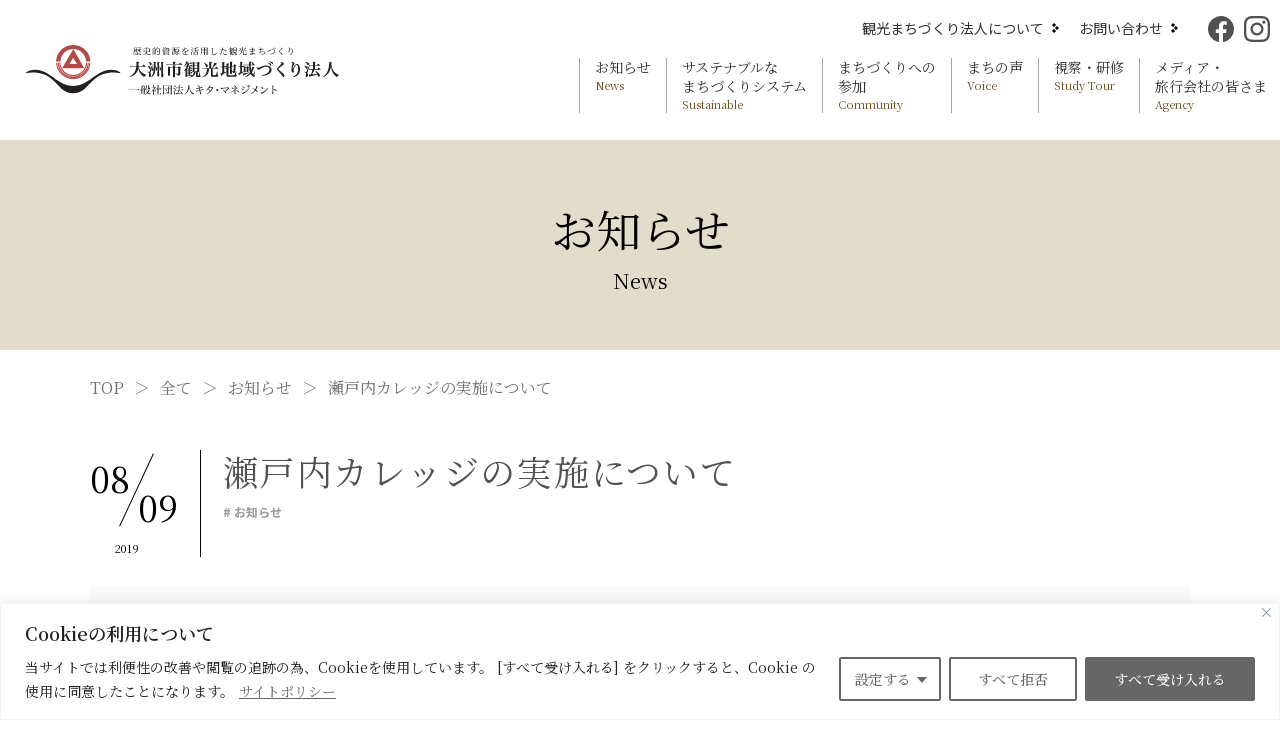

--- FILE ---
content_type: text/html; charset=UTF-8
request_url: https://kita-m.com/cat_info/414/
body_size: 14998
content:
<!DOCTYPE html>
<html lang="ja">

<head>
    <!-- Google Tag Manager -->
    <script>
        (function (w, d, s, l, i) {
            w[l] = w[l] || [];
            w[l].push({
                'gtm.start': new Date().getTime(),
                event: 'gtm.js'
            });
            var f = d.getElementsByTagName(s)[0],
                j = d.createElement(s),
                dl = l != 'dataLayer' ? '&l=' + l : '';
            j.async = true;
            j.src =
                'https://www.googletagmanager.com/gtm.js?id=' + i + dl;
            f.parentNode.insertBefore(j, f);
        })(window, document, 'script', 'dataLayer', 'GTM-M9ZZB97');
    </script>
    <!-- End Google Tag Manager -->
    <meta charset="UTF-8">
    <meta name="format-detection" content="telephone=no,address=no,email=no">
    
    <!-- modernizr.js -->
    <script src="https://kita-m.com/wp/wp-content/themes/machi-theme/cmn/js/modernizr.custom.js?v=202212140539"></script>
    <!-- stylesheet -->
    <meta name="viewport" content="width=device-width, initial-scale=1, user-scalable=no">
    <link rel="stylesheet" href="https://kita-m.com/wp/wp-content/themes/machi-theme/cmn/css/swiper-bundle.min.css?v=202212140539">
    <link rel="stylesheet" href="https://kita-m.com/wp/wp-content/themes/machi-theme/cmn/css/style.css?v=202301120146">
    <link rel="preconnect" href="https://fonts.googleapis.com">
    <link rel="preconnect" href="https://fonts.gstatic.com" crossorigin>
    <link href="https://fonts.googleapis.com/css2?family=Noto+Sans+JP:wght@400;700&family=Noto+Serif+JP:wght@400;500;600&display=swap" rel="stylesheet">
    <!-- favicon -->
    <link rel="apple-touch-icon" sizes="180x180" href="https://kita-m.com/wp/wp-content/themes/machi-theme/cmn/img/favicons/apple-touch-icon.png">
    <link rel="icon" type="image/png" sizes="32x32" href="https://kita-m.com/wp/wp-content/themes/machi-theme/cmn/img/favicons/favicon-32x32.png">
    <link rel="icon" type="image/png" sizes="16x16" href="https://kita-m.com/wp/wp-content/themes/machi-theme/cmn/img/favicons/favicon-16x16.png">
    <link rel="manifest" href="https://kita-m.com/wp/wp-content/themes/machi-theme/cmn/img/favicons/site.webmanifest">
    <link rel="mask-icon" href="https://kita-m.com/wp/wp-content/themes/machi-theme/cmn/img/favicons/safari-pinned-tab.svg" color="#5bbad5">
    <meta name="msapplication-TileColor" content="#da532c">
    <meta name="theme-color" content="#ffffff">

    
		<!-- All in One SEO 4.7.1.1 - aioseo.com -->
		<title>瀬戸内カレッジの実施について - 一般社団法人キタ・マネジメント｜大洲市観光地域づくり法人</title>
		<meta name="description" content="一般社団法人キタ・マネジメントの公式サイトです。" />
		<meta name="robots" content="max-image-preview:large" />
		<link rel="canonical" href="https://kita-m.com/cat_info/414/" />
		<meta name="generator" content="All in One SEO (AIOSEO) 4.7.1.1" />
		<meta property="og:locale" content="ja_JP" />
		<meta property="og:site_name" content="一般社団法人キタ・マネジメント｜大洲市観光地域づくり法人 - 一般社団法人キタ・マネジメントの公式サイトです。" />
		<meta property="og:type" content="article" />
		<meta property="og:title" content="瀬戸内カレッジの実施について - 一般社団法人キタ・マネジメント｜大洲市観光地域づくり法人" />
		<meta property="og:description" content="一般社団法人キタ・マネジメントの公式サイトです。" />
		<meta property="og:url" content="https://kita-m.com/cat_info/414/" />
		<meta property="og:image" content="https://kita-m.com/wp/wp-content/uploads/2022/12/OGP.png" />
		<meta property="og:image:secure_url" content="https://kita-m.com/wp/wp-content/uploads/2022/12/OGP.png" />
		<meta property="og:image:width" content="1200" />
		<meta property="og:image:height" content="630" />
		<meta property="article:published_time" content="2019-08-09T05:03:55+00:00" />
		<meta property="article:modified_time" content="2019-08-12T23:54:29+00:00" />
		<meta name="twitter:card" content="summary_large_image" />
		<meta name="twitter:title" content="瀬戸内カレッジの実施について - 一般社団法人キタ・マネジメント｜大洲市観光地域づくり法人" />
		<meta name="twitter:description" content="一般社団法人キタ・マネジメントの公式サイトです。" />
		<meta name="twitter:image" content="https://kita-m.com/wp/wp-content/uploads/2022/12/OGP.png" />
		<script type="application/ld+json" class="aioseo-schema">
			{"@context":"https:\/\/schema.org","@graph":[{"@type":"BlogPosting","@id":"https:\/\/kita-m.com\/cat_info\/414\/#blogposting","name":"\u702c\u6238\u5185\u30ab\u30ec\u30c3\u30b8\u306e\u5b9f\u65bd\u306b\u3064\u3044\u3066 - \u4e00\u822c\u793e\u56e3\u6cd5\u4eba\u30ad\u30bf\u30fb\u30de\u30cd\u30b8\u30e1\u30f3\u30c8\uff5c\u5927\u6d32\u5e02\u89b3\u5149\u5730\u57df\u3065\u304f\u308a\u6cd5\u4eba","headline":"\u702c\u6238\u5185\u30ab\u30ec\u30c3\u30b8\u306e\u5b9f\u65bd\u306b\u3064\u3044\u3066","author":{"@id":"https:\/\/kita-m.com\/author\/ozu-dmo\/#author"},"publisher":{"@id":"https:\/\/kita-m.com\/#organization"},"image":{"@type":"ImageObject","url":415},"datePublished":"2019-08-09T14:03:55+09:00","dateModified":"2019-08-13T08:54:29+09:00","inLanguage":"ja","mainEntityOfPage":{"@id":"https:\/\/kita-m.com\/cat_info\/414\/#webpage"},"isPartOf":{"@id":"https:\/\/kita-m.com\/cat_info\/414\/#webpage"},"articleSection":"\u304a\u77e5\u3089\u305b"},{"@type":"BreadcrumbList","@id":"https:\/\/kita-m.com\/cat_info\/414\/#breadcrumblist","itemListElement":[{"@type":"ListItem","@id":"https:\/\/kita-m.com\/#listItem","position":1,"name":"\u5bb6","item":"https:\/\/kita-m.com\/","nextItem":"https:\/\/kita-m.com\/category\/cat_info\/#listItem"},{"@type":"ListItem","@id":"https:\/\/kita-m.com\/category\/cat_info\/#listItem","position":2,"name":"\u304a\u77e5\u3089\u305b","previousItem":"https:\/\/kita-m.com\/#listItem"}]},{"@type":"Organization","@id":"https:\/\/kita-m.com\/#organization","name":"\u4e00\u822c\u793e\u56e3\u6cd5\u4eba\u30ad\u30bf\u30fb\u30de\u30cd\u30b8\u30e1\u30f3\u30c8","description":"\u4e00\u822c\u793e\u56e3\u6cd5\u4eba\u30ad\u30bf\u30fb\u30de\u30cd\u30b8\u30e1\u30f3\u30c8\u306e\u516c\u5f0f\u30b5\u30a4\u30c8\u3067\u3059\u3002","url":"https:\/\/kita-m.com\/","logo":{"@type":"ImageObject","url":"https:\/\/kita-m.com\/wp\/wp-content\/uploads\/2022\/12\/OGP.png","@id":"https:\/\/kita-m.com\/cat_info\/414\/#organizationLogo","width":1200,"height":630},"image":{"@id":"https:\/\/kita-m.com\/cat_info\/414\/#organizationLogo"}},{"@type":"Person","@id":"https:\/\/kita-m.com\/author\/ozu-dmo\/#author","url":"https:\/\/kita-m.com\/author\/ozu-dmo\/","name":"\u30ad\u30bf\u30de\u30cd\u30b8\u30e1\u30f3\u30c8 \u7ba1\u7406\u8005"},{"@type":"WebPage","@id":"https:\/\/kita-m.com\/cat_info\/414\/#webpage","url":"https:\/\/kita-m.com\/cat_info\/414\/","name":"\u702c\u6238\u5185\u30ab\u30ec\u30c3\u30b8\u306e\u5b9f\u65bd\u306b\u3064\u3044\u3066 - \u4e00\u822c\u793e\u56e3\u6cd5\u4eba\u30ad\u30bf\u30fb\u30de\u30cd\u30b8\u30e1\u30f3\u30c8\uff5c\u5927\u6d32\u5e02\u89b3\u5149\u5730\u57df\u3065\u304f\u308a\u6cd5\u4eba","description":"\u4e00\u822c\u793e\u56e3\u6cd5\u4eba\u30ad\u30bf\u30fb\u30de\u30cd\u30b8\u30e1\u30f3\u30c8\u306e\u516c\u5f0f\u30b5\u30a4\u30c8\u3067\u3059\u3002","inLanguage":"ja","isPartOf":{"@id":"https:\/\/kita-m.com\/#website"},"breadcrumb":{"@id":"https:\/\/kita-m.com\/cat_info\/414\/#breadcrumblist"},"author":{"@id":"https:\/\/kita-m.com\/author\/ozu-dmo\/#author"},"creator":{"@id":"https:\/\/kita-m.com\/author\/ozu-dmo\/#author"},"image":{"@type":"ImageObject","url":415,"@id":"https:\/\/kita-m.com\/cat_info\/414\/#mainImage"},"primaryImageOfPage":{"@id":"https:\/\/kita-m.com\/cat_info\/414\/#mainImage"},"datePublished":"2019-08-09T14:03:55+09:00","dateModified":"2019-08-13T08:54:29+09:00"},{"@type":"WebSite","@id":"https:\/\/kita-m.com\/#website","url":"https:\/\/kita-m.com\/","name":"\u4e00\u822c\u793e\u56e3\u6cd5\u4eba\u30ad\u30bf\u30fb\u30de\u30cd\u30b8\u30e1\u30f3\u30c8\uff5c\u5927\u6d32\u5e02\u89b3\u5149\u307e\u3061\u3065\u304f\u308a\u6cd5\u4eba","description":"\u4e00\u822c\u793e\u56e3\u6cd5\u4eba\u30ad\u30bf\u30fb\u30de\u30cd\u30b8\u30e1\u30f3\u30c8\u306e\u516c\u5f0f\u30b5\u30a4\u30c8\u3067\u3059\u3002","inLanguage":"ja","publisher":{"@id":"https:\/\/kita-m.com\/#organization"}}]}
		</script>
		<!-- All in One SEO -->

<script type="text/javascript" id="wpp-js" src="https://kita-m.com/wp/wp-content/plugins/wordpress-popular-posts/assets/js/wpp.min.js?ver=7.1.0" data-sampling="0" data-sampling-rate="100" data-api-url="https://kita-m.com/wp-json/wordpress-popular-posts" data-post-id="414" data-token="7d60779ef1" data-lang="0" data-debug="0"></script>
<style id='classic-theme-styles-inline-css' type='text/css'>
/*! This file is auto-generated */
.wp-block-button__link{color:#fff;background-color:#32373c;border-radius:9999px;box-shadow:none;text-decoration:none;padding:calc(.667em + 2px) calc(1.333em + 2px);font-size:1.125em}.wp-block-file__button{background:#32373c;color:#fff;text-decoration:none}
</style>
<style id='global-styles-inline-css' type='text/css'>
:root{--wp--preset--aspect-ratio--square: 1;--wp--preset--aspect-ratio--4-3: 4/3;--wp--preset--aspect-ratio--3-4: 3/4;--wp--preset--aspect-ratio--3-2: 3/2;--wp--preset--aspect-ratio--2-3: 2/3;--wp--preset--aspect-ratio--16-9: 16/9;--wp--preset--aspect-ratio--9-16: 9/16;--wp--preset--color--black: #000000;--wp--preset--color--cyan-bluish-gray: #abb8c3;--wp--preset--color--white: #ffffff;--wp--preset--color--pale-pink: #f78da7;--wp--preset--color--vivid-red: #cf2e2e;--wp--preset--color--luminous-vivid-orange: #ff6900;--wp--preset--color--luminous-vivid-amber: #fcb900;--wp--preset--color--light-green-cyan: #7bdcb5;--wp--preset--color--vivid-green-cyan: #00d084;--wp--preset--color--pale-cyan-blue: #8ed1fc;--wp--preset--color--vivid-cyan-blue: #0693e3;--wp--preset--color--vivid-purple: #9b51e0;--wp--preset--gradient--vivid-cyan-blue-to-vivid-purple: linear-gradient(135deg,rgba(6,147,227,1) 0%,rgb(155,81,224) 100%);--wp--preset--gradient--light-green-cyan-to-vivid-green-cyan: linear-gradient(135deg,rgb(122,220,180) 0%,rgb(0,208,130) 100%);--wp--preset--gradient--luminous-vivid-amber-to-luminous-vivid-orange: linear-gradient(135deg,rgba(252,185,0,1) 0%,rgba(255,105,0,1) 100%);--wp--preset--gradient--luminous-vivid-orange-to-vivid-red: linear-gradient(135deg,rgba(255,105,0,1) 0%,rgb(207,46,46) 100%);--wp--preset--gradient--very-light-gray-to-cyan-bluish-gray: linear-gradient(135deg,rgb(238,238,238) 0%,rgb(169,184,195) 100%);--wp--preset--gradient--cool-to-warm-spectrum: linear-gradient(135deg,rgb(74,234,220) 0%,rgb(151,120,209) 20%,rgb(207,42,186) 40%,rgb(238,44,130) 60%,rgb(251,105,98) 80%,rgb(254,248,76) 100%);--wp--preset--gradient--blush-light-purple: linear-gradient(135deg,rgb(255,206,236) 0%,rgb(152,150,240) 100%);--wp--preset--gradient--blush-bordeaux: linear-gradient(135deg,rgb(254,205,165) 0%,rgb(254,45,45) 50%,rgb(107,0,62) 100%);--wp--preset--gradient--luminous-dusk: linear-gradient(135deg,rgb(255,203,112) 0%,rgb(199,81,192) 50%,rgb(65,88,208) 100%);--wp--preset--gradient--pale-ocean: linear-gradient(135deg,rgb(255,245,203) 0%,rgb(182,227,212) 50%,rgb(51,167,181) 100%);--wp--preset--gradient--electric-grass: linear-gradient(135deg,rgb(202,248,128) 0%,rgb(113,206,126) 100%);--wp--preset--gradient--midnight: linear-gradient(135deg,rgb(2,3,129) 0%,rgb(40,116,252) 100%);--wp--preset--font-size--small: 13px;--wp--preset--font-size--medium: 20px;--wp--preset--font-size--large: 36px;--wp--preset--font-size--x-large: 42px;--wp--preset--spacing--20: 0.44rem;--wp--preset--spacing--30: 0.67rem;--wp--preset--spacing--40: 1rem;--wp--preset--spacing--50: 1.5rem;--wp--preset--spacing--60: 2.25rem;--wp--preset--spacing--70: 3.38rem;--wp--preset--spacing--80: 5.06rem;--wp--preset--shadow--natural: 6px 6px 9px rgba(0, 0, 0, 0.2);--wp--preset--shadow--deep: 12px 12px 50px rgba(0, 0, 0, 0.4);--wp--preset--shadow--sharp: 6px 6px 0px rgba(0, 0, 0, 0.2);--wp--preset--shadow--outlined: 6px 6px 0px -3px rgba(255, 255, 255, 1), 6px 6px rgba(0, 0, 0, 1);--wp--preset--shadow--crisp: 6px 6px 0px rgba(0, 0, 0, 1);}:where(.is-layout-flex){gap: 0.5em;}:where(.is-layout-grid){gap: 0.5em;}body .is-layout-flex{display: flex;}.is-layout-flex{flex-wrap: wrap;align-items: center;}.is-layout-flex > :is(*, div){margin: 0;}body .is-layout-grid{display: grid;}.is-layout-grid > :is(*, div){margin: 0;}:where(.wp-block-columns.is-layout-flex){gap: 2em;}:where(.wp-block-columns.is-layout-grid){gap: 2em;}:where(.wp-block-post-template.is-layout-flex){gap: 1.25em;}:where(.wp-block-post-template.is-layout-grid){gap: 1.25em;}.has-black-color{color: var(--wp--preset--color--black) !important;}.has-cyan-bluish-gray-color{color: var(--wp--preset--color--cyan-bluish-gray) !important;}.has-white-color{color: var(--wp--preset--color--white) !important;}.has-pale-pink-color{color: var(--wp--preset--color--pale-pink) !important;}.has-vivid-red-color{color: var(--wp--preset--color--vivid-red) !important;}.has-luminous-vivid-orange-color{color: var(--wp--preset--color--luminous-vivid-orange) !important;}.has-luminous-vivid-amber-color{color: var(--wp--preset--color--luminous-vivid-amber) !important;}.has-light-green-cyan-color{color: var(--wp--preset--color--light-green-cyan) !important;}.has-vivid-green-cyan-color{color: var(--wp--preset--color--vivid-green-cyan) !important;}.has-pale-cyan-blue-color{color: var(--wp--preset--color--pale-cyan-blue) !important;}.has-vivid-cyan-blue-color{color: var(--wp--preset--color--vivid-cyan-blue) !important;}.has-vivid-purple-color{color: var(--wp--preset--color--vivid-purple) !important;}.has-black-background-color{background-color: var(--wp--preset--color--black) !important;}.has-cyan-bluish-gray-background-color{background-color: var(--wp--preset--color--cyan-bluish-gray) !important;}.has-white-background-color{background-color: var(--wp--preset--color--white) !important;}.has-pale-pink-background-color{background-color: var(--wp--preset--color--pale-pink) !important;}.has-vivid-red-background-color{background-color: var(--wp--preset--color--vivid-red) !important;}.has-luminous-vivid-orange-background-color{background-color: var(--wp--preset--color--luminous-vivid-orange) !important;}.has-luminous-vivid-amber-background-color{background-color: var(--wp--preset--color--luminous-vivid-amber) !important;}.has-light-green-cyan-background-color{background-color: var(--wp--preset--color--light-green-cyan) !important;}.has-vivid-green-cyan-background-color{background-color: var(--wp--preset--color--vivid-green-cyan) !important;}.has-pale-cyan-blue-background-color{background-color: var(--wp--preset--color--pale-cyan-blue) !important;}.has-vivid-cyan-blue-background-color{background-color: var(--wp--preset--color--vivid-cyan-blue) !important;}.has-vivid-purple-background-color{background-color: var(--wp--preset--color--vivid-purple) !important;}.has-black-border-color{border-color: var(--wp--preset--color--black) !important;}.has-cyan-bluish-gray-border-color{border-color: var(--wp--preset--color--cyan-bluish-gray) !important;}.has-white-border-color{border-color: var(--wp--preset--color--white) !important;}.has-pale-pink-border-color{border-color: var(--wp--preset--color--pale-pink) !important;}.has-vivid-red-border-color{border-color: var(--wp--preset--color--vivid-red) !important;}.has-luminous-vivid-orange-border-color{border-color: var(--wp--preset--color--luminous-vivid-orange) !important;}.has-luminous-vivid-amber-border-color{border-color: var(--wp--preset--color--luminous-vivid-amber) !important;}.has-light-green-cyan-border-color{border-color: var(--wp--preset--color--light-green-cyan) !important;}.has-vivid-green-cyan-border-color{border-color: var(--wp--preset--color--vivid-green-cyan) !important;}.has-pale-cyan-blue-border-color{border-color: var(--wp--preset--color--pale-cyan-blue) !important;}.has-vivid-cyan-blue-border-color{border-color: var(--wp--preset--color--vivid-cyan-blue) !important;}.has-vivid-purple-border-color{border-color: var(--wp--preset--color--vivid-purple) !important;}.has-vivid-cyan-blue-to-vivid-purple-gradient-background{background: var(--wp--preset--gradient--vivid-cyan-blue-to-vivid-purple) !important;}.has-light-green-cyan-to-vivid-green-cyan-gradient-background{background: var(--wp--preset--gradient--light-green-cyan-to-vivid-green-cyan) !important;}.has-luminous-vivid-amber-to-luminous-vivid-orange-gradient-background{background: var(--wp--preset--gradient--luminous-vivid-amber-to-luminous-vivid-orange) !important;}.has-luminous-vivid-orange-to-vivid-red-gradient-background{background: var(--wp--preset--gradient--luminous-vivid-orange-to-vivid-red) !important;}.has-very-light-gray-to-cyan-bluish-gray-gradient-background{background: var(--wp--preset--gradient--very-light-gray-to-cyan-bluish-gray) !important;}.has-cool-to-warm-spectrum-gradient-background{background: var(--wp--preset--gradient--cool-to-warm-spectrum) !important;}.has-blush-light-purple-gradient-background{background: var(--wp--preset--gradient--blush-light-purple) !important;}.has-blush-bordeaux-gradient-background{background: var(--wp--preset--gradient--blush-bordeaux) !important;}.has-luminous-dusk-gradient-background{background: var(--wp--preset--gradient--luminous-dusk) !important;}.has-pale-ocean-gradient-background{background: var(--wp--preset--gradient--pale-ocean) !important;}.has-electric-grass-gradient-background{background: var(--wp--preset--gradient--electric-grass) !important;}.has-midnight-gradient-background{background: var(--wp--preset--gradient--midnight) !important;}.has-small-font-size{font-size: var(--wp--preset--font-size--small) !important;}.has-medium-font-size{font-size: var(--wp--preset--font-size--medium) !important;}.has-large-font-size{font-size: var(--wp--preset--font-size--large) !important;}.has-x-large-font-size{font-size: var(--wp--preset--font-size--x-large) !important;}
:where(.wp-block-post-template.is-layout-flex){gap: 1.25em;}:where(.wp-block-post-template.is-layout-grid){gap: 1.25em;}
:where(.wp-block-columns.is-layout-flex){gap: 2em;}:where(.wp-block-columns.is-layout-grid){gap: 2em;}
:root :where(.wp-block-pullquote){font-size: 1.5em;line-height: 1.6;}
</style>
<link rel='stylesheet' id='wordpress-popular-posts-css-css' href='https://kita-m.com/wp/wp-content/plugins/wordpress-popular-posts/assets/css/wpp.css?ver=7.1.0' type='text/css' media='all' />
<script type="text/javascript" id="cookie-law-info-js-extra">
/* <![CDATA[ */
var _ckyConfig = {"_ipData":[],"_assetsURL":"https:\/\/kita-m.com\/wp\/wp-content\/plugins\/cookie-law-info\/lite\/frontend\/images\/","_publicURL":"https:\/\/kita-m.com\/wp","_expiry":"365","_categories":[{"name":"\u5fc5\u8981","slug":"necessary","isNecessary":true,"ccpaDoNotSell":true,"cookies":[],"active":true,"defaultConsent":{"gdpr":true,"ccpa":true}},{"name":"\u6a5f\u80fd\u7684","slug":"functional","isNecessary":false,"ccpaDoNotSell":true,"cookies":[],"active":true,"defaultConsent":{"gdpr":false,"ccpa":false}},{"name":"\u5206\u6790","slug":"analytics","isNecessary":false,"ccpaDoNotSell":true,"cookies":[],"active":true,"defaultConsent":{"gdpr":false,"ccpa":false}},{"name":"\u30d1\u30d5\u30a9\u30fc\u30de\u30f3\u30b9","slug":"performance","isNecessary":false,"ccpaDoNotSell":true,"cookies":[],"active":true,"defaultConsent":{"gdpr":false,"ccpa":false}},{"name":"\u5e83\u544a","slug":"advertisement","isNecessary":false,"ccpaDoNotSell":true,"cookies":[],"active":true,"defaultConsent":{"gdpr":false,"ccpa":false}}],"_activeLaw":"gdpr","_rootDomain":"","_block":"1","_showBanner":"1","_bannerConfig":{"settings":{"type":"classic","preferenceCenterType":"pushdown","position":"bottom","applicableLaw":"gdpr"},"behaviours":{"reloadBannerOnAccept":false,"loadAnalyticsByDefault":false,"animations":{"onLoad":"animate","onHide":"sticky"}},"config":{"revisitConsent":{"status":false,"tag":"revisit-consent","position":"bottom-left","meta":{"url":"#"},"styles":{"background-color":"#666666"},"elements":{"title":{"type":"text","tag":"revisit-consent-title","status":true,"styles":{"color":"#0056a7"}}}},"preferenceCenter":{"toggle":{"status":true,"tag":"detail-category-toggle","type":"toggle","states":{"active":{"styles":{"background-color":"#1863DC"}},"inactive":{"styles":{"background-color":"#D0D5D2"}}}}},"categoryPreview":{"status":false,"toggle":{"status":true,"tag":"detail-category-preview-toggle","type":"toggle","states":{"active":{"styles":{"background-color":"#1863DC"}},"inactive":{"styles":{"background-color":"#D0D5D2"}}}}},"videoPlaceholder":{"status":true,"styles":{"background-color":"#000000","border-color":"#000000","color":"#ffffff"}},"readMore":{"status":true,"tag":"readmore-button","type":"link","meta":{"noFollow":true,"newTab":true},"styles":{"color":"#666666","background-color":"transparent","border-color":"transparent"}},"auditTable":{"status":true},"optOption":{"status":true,"toggle":{"status":true,"tag":"optout-option-toggle","type":"toggle","states":{"active":{"styles":{"background-color":"#1863dc"}},"inactive":{"styles":{"background-color":"#FFFFFF"}}}}}}},"_version":"3.2.6","_logConsent":"1","_tags":[{"tag":"accept-button","styles":{"color":"#FFFFFF","background-color":"#666666","border-color":"#666666"}},{"tag":"reject-button","styles":{"color":"#666666","background-color":"transparent","border-color":"#666666"}},{"tag":"settings-button","styles":{"color":"#666666","background-color":"transparent","border-color":"#666666"}},{"tag":"readmore-button","styles":{"color":"#666666","background-color":"transparent","border-color":"transparent"}},{"tag":"donotsell-button","styles":{"color":"#1863DC","background-color":"transparent","border-color":"transparent"}},{"tag":"accept-button","styles":{"color":"#FFFFFF","background-color":"#666666","border-color":"#666666"}},{"tag":"revisit-consent","styles":{"background-color":"#666666"}}],"_shortCodes":[{"key":"cky_readmore","content":"<a href=\"https:\/\/kita-m.com\/guide\/\" class=\"cky-policy\" aria-label=\"\u30b5\u30a4\u30c8\u30dd\u30ea\u30b7\u30fc\" target=\"_blank\" rel=\"noopener\" data-cky-tag=\"readmore-button\">\u30b5\u30a4\u30c8\u30dd\u30ea\u30b7\u30fc<\/a>","tag":"readmore-button","status":true,"attributes":{"rel":"nofollow","target":"_blank"}},{"key":"cky_show_desc","content":"<button class=\"cky-show-desc-btn\" data-cky-tag=\"show-desc-button\" aria-label=\"\u3082\u3063\u3068\u898b\u308b\">\u3082\u3063\u3068\u898b\u308b<\/button>","tag":"show-desc-button","status":true,"attributes":[]},{"key":"cky_hide_desc","content":"<button class=\"cky-show-desc-btn\" data-cky-tag=\"hide-desc-button\" aria-label=\"\u5c11\u306a\u304f\u8868\u793a\u3059\u308b\">\u5c11\u306a\u304f\u8868\u793a\u3059\u308b<\/button>","tag":"hide-desc-button","status":true,"attributes":[]},{"key":"cky_category_toggle_label","content":"[cky_{{status}}_category_label] [cky_preference_{{category_slug}}_title]","tag":"","status":true,"attributes":[]},{"key":"cky_enable_category_label","content":"Enable","tag":"","status":true,"attributes":[]},{"key":"cky_disable_category_label","content":"Disable","tag":"","status":true,"attributes":[]},{"key":"cky_video_placeholder","content":"<div class=\"video-placeholder-normal\" data-cky-tag=\"video-placeholder\" id=\"[UNIQUEID]\"><p class=\"video-placeholder-text-normal\" data-cky-tag=\"placeholder-title\">\u3053\u306e\u30b3\u30f3\u30c6\u30f3\u30c4\u306b\u30a2\u30af\u30bb\u30b9\u3059\u308b\u306b\u306f Cookie \u3092\u53d7\u3051\u5165\u308c\u3066\u304f\u3060\u3055\u3044<\/p><\/div>","tag":"","status":true,"attributes":[]},{"key":"cky_enable_optout_label","content":"Enable","tag":"","status":true,"attributes":[]},{"key":"cky_disable_optout_label","content":"Disable","tag":"","status":true,"attributes":[]},{"key":"cky_optout_toggle_label","content":"[cky_{{status}}_optout_label] [cky_optout_option_title]","tag":"","status":true,"attributes":[]},{"key":"cky_optout_option_title","content":"Do Not Sell My Personal Information","tag":"","status":true,"attributes":[]},{"key":"cky_optout_close_label","content":"Close","tag":"","status":true,"attributes":[]}],"_rtl":"","_language":"en","_providersToBlock":[]};
var _ckyStyles = {"css":".cky-hide{display: none;}.cky-btn-revisit-wrapper{display: flex; align-items: center; justify-content: center; background: #0056a7; width: 45px; height: 45px; border-radius: 50%; position: fixed; z-index: 999999; cursor: pointer;}.cky-revisit-bottom-left{bottom: 15px; left: 15px;}.cky-revisit-bottom-right{bottom: 15px; right: 15px;}.cky-btn-revisit-wrapper .cky-btn-revisit{display: flex; align-items: center; justify-content: center; background: none; border: none; cursor: pointer; position: relative; margin: 0; padding: 0;}.cky-btn-revisit-wrapper .cky-btn-revisit img{max-width: fit-content; margin: 0; height: 30px; width: 30px;}.cky-revisit-bottom-left:hover::before{content: attr(data-tooltip); position: absolute; background: #4E4B66; color: #ffffff; left: calc(100% + 7px); font-size: 12px; line-height: 16px; width: max-content; padding: 4px 8px; border-radius: 4px;}.cky-revisit-bottom-left:hover::after{position: absolute; content: \"\"; border: 5px solid transparent; left: calc(100% + 2px); border-left-width: 0; border-right-color: #4E4B66;}.cky-revisit-bottom-right:hover::before{content: attr(data-tooltip); position: absolute; background: #4E4B66; color: #ffffff; right: calc(100% + 7px); font-size: 12px; line-height: 16px; width: max-content; padding: 4px 8px; border-radius: 4px;}.cky-revisit-bottom-right:hover::after{position: absolute; content: \"\"; border: 5px solid transparent; right: calc(100% + 2px); border-right-width: 0; border-left-color: #4E4B66;}.cky-revisit-hide{display: none;}.cky-consent-container{position: fixed; width: 100%; box-sizing: border-box; z-index: 9999999;}.cky-classic-bottom{bottom: 0; left: 0;}.cky-classic-top{top: 0; left: 0;}.cky-consent-container .cky-consent-bar{background: #ffffff; border: 1px solid; padding: 16.5px 24px; box-shadow: 0 -1px 10px 0 #acabab4d;}.cky-consent-bar .cky-banner-btn-close{position: absolute; right: 9px; top: 5px; background: none; border: none; cursor: pointer; padding: 0; margin: 0; height: auto; width: auto; min-height: 0; line-height: 0; text-shadow: none; box-shadow: none;}.cky-consent-bar .cky-banner-btn-close img{width: 9px; height: 9px; margin: 0;}.cky-custom-brand-logo-wrapper .cky-custom-brand-logo{width: 100px; height: auto; margin: 0 0 10px 0;}.cky-notice .cky-title{color: #212121; font-weight: 700; font-size: 18px; line-height: 24px; margin: 0 0 10px 0;}.cky-notice-group{display: flex; justify-content: space-between; align-items: center;}.cky-notice-des *{font-size: 14px;}.cky-notice-des{color: #212121; font-size: 14px; line-height: 24px; font-weight: 400;}.cky-notice-des img{height: 25px; width: 25px;}.cky-consent-bar .cky-notice-des p{color: inherit; margin-top: 0; overflow-wrap: break-word;}.cky-notice-des p:last-child{margin-bottom: 0;}.cky-notice-des a.cky-policy,.cky-notice-des button.cky-policy{font-size: 14px; color: #1863dc; white-space: nowrap; cursor: pointer; background: transparent; border: 1px solid; text-decoration: underline;}.cky-notice-des button.cky-policy{padding: 0;}.cky-notice-des a.cky-policy:focus-visible,.cky-consent-bar .cky-banner-btn-close:focus-visible,.cky-notice-des button.cky-policy:focus-visible,.cky-category-direct-switch input[type=\"checkbox\"]:focus-visible,.cky-preference-content-wrapper .cky-show-desc-btn:focus-visible,.cky-accordion-header .cky-accordion-btn:focus-visible,.cky-switch input[type=\"checkbox\"]:focus-visible,.cky-footer-wrapper a:focus-visible,.cky-btn:focus-visible{outline: 2px solid #1863dc; outline-offset: 2px;}.cky-btn:focus:not(:focus-visible),.cky-accordion-header .cky-accordion-btn:focus:not(:focus-visible),.cky-preference-content-wrapper .cky-show-desc-btn:focus:not(:focus-visible),.cky-btn-revisit-wrapper .cky-btn-revisit:focus:not(:focus-visible),.cky-preference-header .cky-btn-close:focus:not(:focus-visible),.cky-banner-btn-close:focus:not(:focus-visible){outline: 0;}button.cky-show-desc-btn:not(:hover):not(:active){color: #1863dc; background: transparent;}button.cky-accordion-btn:not(:hover):not(:active),button.cky-banner-btn-close:not(:hover):not(:active),button.cky-btn-close:not(:hover):not(:active),button.cky-btn-revisit:not(:hover):not(:active){background: transparent;}.cky-consent-bar button:hover,.cky-modal.cky-modal-open button:hover,.cky-consent-bar button:focus,.cky-modal.cky-modal-open button:focus{text-decoration: none;}.cky-notice-btn-wrapper{display: flex; justify-content: center; align-items: center; margin-left: 15px;}.cky-notice-btn-wrapper .cky-btn{text-shadow: none; box-shadow: none;}.cky-btn{font-size: 14px; font-family: inherit; line-height: 24px; padding: 8px 27px; font-weight: 500; margin: 0 8px 0 0; border-radius: 2px; white-space: nowrap; cursor: pointer; text-align: center; text-transform: none; min-height: 0;}.cky-btn:hover{opacity: 0.8;}.cky-btn-customize{color: #1863dc; background: transparent; border: 2px solid; border-color: #1863dc; padding: 8px 28px 8px 14px; position: relative;}.cky-btn-reject{color: #1863dc; background: transparent; border: 2px solid #1863dc;}.cky-btn-accept{background: #1863dc; color: #ffffff; border: 2px solid #1863dc;}.cky-consent-bar .cky-btn-customize::after{position: absolute; content: \"\"; display: inline-block; top: 18px; right: 12px; border-left: 5px solid transparent; border-right: 5px solid transparent; border-top: 6px solid; border-top-color: inherit;}.cky-consent-container.cky-consent-bar-expand .cky-btn-customize::after{transform: rotate(-180deg);}.cky-btn:last-child{margin-right: 0;}@media (max-width: 768px){.cky-notice-group{display: block;}.cky-notice-btn-wrapper{margin: 0;}.cky-notice-btn-wrapper{flex-wrap: wrap;}.cky-notice-btn-wrapper .cky-btn{flex: auto; max-width: 100%; margin-top: 10px; white-space: unset;}}@media (max-width: 576px){.cky-btn-accept{order: 1; width: 100%;}.cky-btn-customize{order: 2;}.cky-btn-reject{order: 3; margin-right: 0;}.cky-consent-container.cky-consent-bar-expand .cky-consent-bar{display: none;}.cky-consent-container .cky-consent-bar{padding: 16.5px 0;}.cky-custom-brand-logo-wrapper .cky-custom-brand-logo, .cky-notice .cky-title, .cky-notice-des, .cky-notice-btn-wrapper, .cky-category-direct-preview-wrapper{padding: 0 24px;}.cky-notice-des{max-height: 40vh; overflow-y: scroll;}}@media (max-width: 352px){.cky-notice .cky-title{font-size: 16px;}.cky-notice-des *{font-size: 12px;}.cky-notice-des, .cky-btn, .cky-notice-des a.cky-policy{font-size: 12px;}}.cky-preference-wrapper{display: none;}.cky-consent-container.cky-classic-bottom.cky-consent-bar-expand{animation: cky-classic-expand 1s;}.cky-consent-container.cky-classic-bottom.cky-consent-bar-expand .cky-preference-wrapper{display: block;}@keyframes cky-classic-expand{0%{transform: translateY(50%);}100%{transform: translateY(0%);}}.cky-consent-container.cky-classic-top .cky-preference-wrapper{animation: cky-classic-top-expand 1s;}.cky-consent-container.cky-classic-top.cky-consent-bar-expand .cky-preference-wrapper{display: block;}@keyframes cky-classic-top-expand{0%{opacity: 0; transform: translateY(-50%);}50%{opacity: 0;}100%{opacity: 1; transform: translateY(0%);}}.cky-preference{padding: 0 24px; color: #212121; overflow-y: scroll; max-height: 48vh;}.cky-preference-center,.cky-preference,.cky-preference-header,.cky-footer-wrapper{background-color: inherit;}.cky-preference-center,.cky-preference,.cky-preference-body-wrapper,.cky-accordion-wrapper{color: inherit;}.cky-preference-header .cky-btn-close{cursor: pointer; vertical-align: middle; padding: 0; margin: 0; display: none; background: none; border: none; height: auto; width: auto; min-height: 0; line-height: 0; box-shadow: none; text-shadow: none;}.cky-preference-header .cky-btn-close img{margin: 0; height: 10px; width: 10px;}.cky-preference-header{margin: 16px 0 0 0; display: flex; align-items: center; justify-content: space-between;}.cky-preference-header .cky-preference-title{font-size: 18px; font-weight: 700; line-height: 24px;}.cky-preference-content-wrapper *{font-size: 14px;}.cky-preference-content-wrapper{font-size: 14px; line-height: 24px; font-weight: 400; padding: 12px 0; border-bottom: 1px solid;}.cky-preference-content-wrapper img{height: 25px; width: 25px;}.cky-preference-content-wrapper .cky-show-desc-btn{font-size: 14px; font-family: inherit; color: #1863dc; text-decoration: none; line-height: 24px; padding: 0; margin: 0; white-space: nowrap; cursor: pointer; background: transparent; border-color: transparent; text-transform: none; min-height: 0; text-shadow: none; box-shadow: none;}.cky-preference-body-wrapper .cky-preference-content-wrapper p{color: inherit; margin-top: 0;}.cky-accordion-wrapper{margin-bottom: 10px;}.cky-accordion{border-bottom: 1px solid;}.cky-accordion:last-child{border-bottom: none;}.cky-accordion .cky-accordion-item{display: flex; margin-top: 10px;}.cky-accordion .cky-accordion-body{display: none;}.cky-accordion.cky-accordion-active .cky-accordion-body{display: block; padding: 0 22px; margin-bottom: 16px;}.cky-accordion-header-wrapper{cursor: pointer; width: 100%;}.cky-accordion-item .cky-accordion-header{display: flex; justify-content: space-between; align-items: center;}.cky-accordion-header .cky-accordion-btn{font-size: 16px; font-family: inherit; color: #212121; line-height: 24px; background: none; border: none; font-weight: 700; padding: 0; margin: 0; cursor: pointer; text-transform: none; min-height: 0; text-shadow: none; box-shadow: none;}.cky-accordion-header .cky-always-active{color: #008000; font-weight: 600; line-height: 24px; font-size: 14px;}.cky-accordion-header-des *{font-size: 14px;}.cky-accordion-header-des{color: #212121; font-size: 14px; line-height: 24px; margin: 10px 0 16px 0;}.cky-accordion-header-wrapper .cky-accordion-header-des p{color: inherit; margin-top: 0;}.cky-accordion-chevron{margin-right: 22px; position: relative; cursor: pointer;}.cky-accordion-chevron-hide{display: none;}.cky-accordion .cky-accordion-chevron i::before{content: \"\"; position: absolute; border-right: 1.4px solid; border-bottom: 1.4px solid; border-color: inherit; height: 6px; width: 6px; -webkit-transform: rotate(-45deg); -moz-transform: rotate(-45deg); -ms-transform: rotate(-45deg); -o-transform: rotate(-45deg); transform: rotate(-45deg); transition: all 0.2s ease-in-out; top: 8px;}.cky-accordion.cky-accordion-active .cky-accordion-chevron i::before{-webkit-transform: rotate(45deg); -moz-transform: rotate(45deg); -ms-transform: rotate(45deg); -o-transform: rotate(45deg); transform: rotate(45deg);}.cky-audit-table{background: #f4f4f4; border-radius: 6px;}.cky-audit-table .cky-empty-cookies-text{color: inherit; font-size: 12px; line-height: 24px; margin: 0; padding: 10px;}.cky-audit-table .cky-cookie-des-table{font-size: 12px; line-height: 24px; font-weight: normal; padding: 15px 10px; border-bottom: 1px solid; border-bottom-color: inherit; margin: 0;}.cky-audit-table .cky-cookie-des-table:last-child{border-bottom: none;}.cky-audit-table .cky-cookie-des-table li{list-style-type: none; display: flex; padding: 3px 0;}.cky-audit-table .cky-cookie-des-table li:first-child{padding-top: 0;}.cky-cookie-des-table li div:first-child{width: 100px; font-weight: 600; word-break: break-word; word-wrap: break-word;}.cky-cookie-des-table li div:last-child{flex: 1; word-break: break-word; word-wrap: break-word; margin-left: 8px;}.cky-cookie-des-table li div:last-child p{color: inherit; margin-top: 0;}.cky-cookie-des-table li div:last-child p:last-child{margin-bottom: 0;}.cky-prefrence-btn-wrapper{display: flex; align-items: center; justify-content: flex-end; padding: 18px 24px; border-top: 1px solid;}.cky-prefrence-btn-wrapper .cky-btn{text-shadow: none; box-shadow: none;}.cky-category-direct-preview-btn-wrapper .cky-btn-preferences{text-shadow: none; box-shadow: none;}.cky-prefrence-btn-wrapper .cky-btn-accept,.cky-prefrence-btn-wrapper .cky-btn-reject{display: none;}.cky-btn-preferences{color: #1863dc; background: transparent; border: 2px solid #1863dc;}.cky-footer-wrapper{position: relative;}.cky-footer-shadow{display: block; width: 100%; height: 40px; background: linear-gradient(180deg, rgba(255, 255, 255, 0) 0%, #ffffff 100%); position: absolute; bottom: 100%;}.cky-preference-center,.cky-preference,.cky-preference-body-wrapper,.cky-preference-content-wrapper,.cky-accordion-wrapper,.cky-accordion,.cky-footer-wrapper,.cky-prefrence-btn-wrapper{border-color: inherit;}@media (max-width: 768px){.cky-preference{max-height: 35vh;}}@media (max-width: 576px){.cky-consent-bar-hide{display: none;}.cky-preference{max-height: 100vh; padding: 0;}.cky-preference-body-wrapper{padding: 60px 24px 200px;}.cky-preference-body-wrapper-reject-hide{padding: 60px 24px 165px;}.cky-preference-header{position: fixed; width: 100%; box-sizing: border-box; z-index: 999999999; margin: 0; padding: 16px 24px; border-bottom: 1px solid #f4f4f4;}.cky-preference-header .cky-btn-close{display: block;}.cky-prefrence-btn-wrapper{display: block;}.cky-accordion.cky-accordion-active .cky-accordion-body{padding-right: 0;}.cky-prefrence-btn-wrapper .cky-btn{width: 100%; margin-top: 10px; margin-right: 0;}.cky-prefrence-btn-wrapper .cky-btn:first-child{margin-top: 0;}.cky-accordion:last-child{padding-bottom: 20px;}.cky-prefrence-btn-wrapper .cky-btn-accept, .cky-prefrence-btn-wrapper .cky-btn-reject{display: block;}.cky-footer-wrapper{position: fixed; bottom: 0; width: 100%;}}@media (max-width: 425px){.cky-accordion-chevron{margin-right: 15px;}.cky-accordion.cky-accordion-active .cky-accordion-body{padding: 0 15px;}}@media (max-width: 352px){.cky-preference-header .cky-preference-title{font-size: 16px;}.cky-preference-content-wrapper *, .cky-accordion-header-des *{font-size: 12px;}.cky-accordion-header-des, .cky-preference-content-wrapper, .cky-preference-content-wrapper .cky-show-desc-btn{font-size: 12px;}.cky-accordion-header .cky-accordion-btn{font-size: 14px;}}.cky-category-direct-preview-wrapper{display: flex; flex-wrap: wrap; align-items: center; justify-content: space-between; margin-top: 16px;}.cky-category-direct-preview{display: flex; flex-wrap: wrap; align-items: center; font-size: 14px; font-weight: 600; line-height: 24px; color: #212121;}.cky-category-direct-preview-section{width: 100%; display: flex; justify-content: space-between; flex-wrap: wrap;}.cky-category-direct-item{display: flex; margin: 0 30px 10px 0; cursor: pointer;}.cky-category-direct-item label{font-size: 14px; font-weight: 600; margin-right: 10px; cursor: pointer; word-break: break-word;}.cky-category-direct-switch input[type=\"checkbox\"]{display: inline-block; position: relative; width: 33px; height: 18px; margin: 0; background: #d0d5d2; -webkit-appearance: none; border-radius: 50px; border: none; cursor: pointer; vertical-align: middle; outline: 0; top: 0;}.cky-category-direct-switch input[type=\"checkbox\"]:checked{background: #1863dc;}.cky-category-direct-switch input[type=\"checkbox\"]:before{position: absolute; content: \"\"; height: 15px; width: 15px; left: 2px; bottom: 2px; margin: 0; border-radius: 50%; background-color: white; -webkit-transition: 0.4s; transition: 0.4s;}.cky-category-direct-switch input[type=\"checkbox\"]:checked:before{-webkit-transform: translateX(14px); -ms-transform: translateX(14px); transform: translateX(14px);}.cky-category-direct-switch input[type=\"checkbox\"]:after{display: none;}.cky-category-direct-switch .cky-category-direct-switch-enabled:checked{background: #818181;}@media (max-width: 576px){.cky-category-direct-preview-wrapper{display: block;}.cky-category-direct-item{justify-content: space-between; width: 45%; margin: 0 0 10px 0;}.cky-category-direct-preview-btn-wrapper .cky-btn-preferences{width: 100%;}}@media (max-width: 352px){.cky-category-direct-preview{font-size: 12px;}}.cky-switch{display: flex;}.cky-switch input[type=\"checkbox\"]{position: relative; width: 44px; height: 24px; margin: 0; background: #d0d5d2; -webkit-appearance: none; border-radius: 50px; cursor: pointer; outline: 0; border: none; top: 0;}.cky-switch input[type=\"checkbox\"]:checked{background: #3a76d8;}.cky-switch input[type=\"checkbox\"]:before{position: absolute; content: \"\"; height: 20px; width: 20px; left: 2px; bottom: 2px; border-radius: 50%; background-color: white; -webkit-transition: 0.4s; transition: 0.4s; margin: 0;}.cky-switch input[type=\"checkbox\"]:after{display: none;}.cky-switch input[type=\"checkbox\"]:checked:before{-webkit-transform: translateX(20px); -ms-transform: translateX(20px); transform: translateX(20px);}@media (max-width: 425px){.cky-switch input[type=\"checkbox\"]{width: 38px; height: 21px;}.cky-switch input[type=\"checkbox\"]:before{height: 17px; width: 17px;}.cky-switch input[type=\"checkbox\"]:checked:before{-webkit-transform: translateX(17px); -ms-transform: translateX(17px); transform: translateX(17px);}}.video-placeholder-youtube{background-size: 100% 100%; background-position: center; background-repeat: no-repeat; background-color: #b2b0b059; position: relative; display: flex; align-items: center; justify-content: center; max-width: 100%;}.video-placeholder-text-youtube{text-align: center; align-items: center; padding: 10px 16px; background-color: #000000cc; color: #ffffff; border: 1px solid; border-radius: 2px; cursor: pointer;}.video-placeholder-normal{background-image: url(\"\/wp-content\/plugins\/cookie-law-info\/lite\/frontend\/images\/placeholder.svg\"); background-size: 80px; background-position: center; background-repeat: no-repeat; background-color: #b2b0b059; position: relative; display: flex; align-items: flex-end; justify-content: center; max-width: 100%;}.video-placeholder-text-normal{align-items: center; padding: 10px 16px; text-align: center; border: 1px solid; border-radius: 2px; cursor: pointer;}.cky-rtl{direction: rtl; text-align: right;}.cky-rtl .cky-banner-btn-close{left: 9px; right: auto;}.cky-rtl .cky-notice-btn-wrapper .cky-btn:last-child{margin-right: 8px;}.cky-rtl .cky-notice-btn-wrapper{margin-left: 0; margin-right: 15px;}.cky-rtl .cky-prefrence-btn-wrapper .cky-btn{margin-right: 8px;}.cky-rtl .cky-prefrence-btn-wrapper .cky-btn:first-child{margin-right: 0;}.cky-rtl .cky-accordion .cky-accordion-chevron i::before{border: none; border-left: 1.4px solid; border-top: 1.4px solid; left: 12px;}.cky-rtl .cky-accordion.cky-accordion-active .cky-accordion-chevron i::before{-webkit-transform: rotate(-135deg); -moz-transform: rotate(-135deg); -ms-transform: rotate(-135deg); -o-transform: rotate(-135deg); transform: rotate(-135deg);}.cky-rtl .cky-category-direct-preview-btn-wrapper{margin-right: 15px; margin-left: 0;}.cky-rtl .cky-category-direct-item label{margin-right: 0; margin-left: 10px;}.cky-rtl .cky-category-direct-preview-section .cky-category-direct-item:first-child{margin: 0 0 10px 0;}@media (max-width: 992px){.cky-rtl .cky-category-direct-preview-btn-wrapper{margin-right: 0;}}@media (max-width: 768px){.cky-rtl .cky-notice-btn-wrapper{margin-right: 0;}.cky-rtl .cky-notice-btn-wrapper .cky-btn:first-child{margin-right: 0;}}@media (max-width: 576px){.cky-rtl .cky-prefrence-btn-wrapper .cky-btn{margin-right: 0;}.cky-rtl .cky-notice-btn-wrapper .cky-btn{margin-right: 0;}.cky-rtl .cky-notice-btn-wrapper .cky-btn:last-child{margin-right: 0;}.cky-rtl .cky-notice-btn-wrapper .cky-btn-reject{margin-right: 8px;}.cky-rtl .cky-accordion.cky-accordion-active .cky-accordion-body{padding: 0 22px 0 0;}}@media (max-width: 425px){.cky-rtl .cky-accordion.cky-accordion-active .cky-accordion-body{padding: 0 15px 0 0;}}"};
/* ]]> */
</script>
<script type="text/javascript" src="https://kita-m.com/wp/wp-content/plugins/cookie-law-info/lite/frontend/js/script.min.js?ver=3.2.6" id="cookie-law-info-js"></script>
<link rel='shortlink' href='https://kita-m.com/?p=414' />
<style id="cky-style-inline">[data-cky-tag]{visibility:hidden;}</style>            <style id="wpp-loading-animation-styles">@-webkit-keyframes bgslide{from{background-position-x:0}to{background-position-x:-200%}}@keyframes bgslide{from{background-position-x:0}to{background-position-x:-200%}}.wpp-widget-block-placeholder,.wpp-shortcode-placeholder{margin:0 auto;width:60px;height:3px;background:#dd3737;background:linear-gradient(90deg,#dd3737 0%,#571313 10%,#dd3737 100%);background-size:200% auto;border-radius:3px;-webkit-animation:bgslide 1s infinite linear;animation:bgslide 1s infinite linear}</style>
            </head>

<body class="post-template-default single single-post postid-414 single-format-standard">
    <!-- Google Tag Manager (noscript) -->
    <noscript><iframe src="https://www.googletagmanager.com/ns.html?id=GTM-M9ZZB97" height="0" width="0" style="display:none;visibility:hidden"></iframe></noscript>
    <!-- End Google Tag Manager (noscript) -->
    <div class="largeContainer headerSubpage">

        <div class="cursor"></div>
        <div class="follower"></div>

        <header class="header">
            <div class="header_inner">


                <div class="headerMain">
                    <h1 class="headerMain_logo">
                                                <a href="https://kita-m.com/" class="headerMain_logo-02">
                            <div class="headerMain_logomain"><img src="https://kita-m.com/wp/wp-content/themes/machi-theme/cmn/img/common/pic_logo02.svg?v=202212140539" alt=""></div>
                        </a>
                    </h1>
                    <div class="headerMain_right">

                        <nav class="gnav">
                            <div class="gnav_item">
                                <a href="https://kita-m.com/news/" class="gnav_parent">
                                    <div class="gnav_jp">お知らせ</div>
                                    <div class="gnav_eng">News</div>
                                </a>
                            </div>
                            <div class="gnav_item">
                                <a href="https://kita-m.com/sustainable/" class="gnav_parent">
                                    <div class="gnav_jp">サステナブルな<br>まちづくりシステム</div>
                                    <div class="gnav_eng">Sustainable</div>
                                </a>
                            </div>
                            <div class="gnav_item">
                                <a href="https://kita-m.com/community/" class="gnav_parent">
                                    <div class="gnav_jp">まちづくりへの<br>参加</div>
                                    <div class="gnav_eng">Community</div>
                                </a>
                            </div>
                            <div class="gnav_item">
                                <a href="https://kita-m.com/voice/" class="gnav_parent">
                                    <div class="gnav_jp">まちの声</div>
                                    <div class="gnav_eng">Voice</div>
                                </a>
                            </div>
                            <div class="gnav_item">
                                <a href="https://kita-m.com/inspection/" class="gnav_parent">
                                    <div class="gnav_jp">視察・研修</div>
                                    <div class="gnav_eng">Study Tour</div>
                                </a>
                            </div>
                            <div class="gnav_item">
                                <a href="https://kita-m.com/media/" class="gnav_parent">
                                    <div class="gnav_jp">メディア・<br>旅行会社の皆さま</div>
                                    <div class="gnav_eng">Agency</div>
                                </a>
                            </div>
                        </nav>
                        <!-- /.gnav -->

                    </div>
                    <div class="headerTop">
                        <div class="headerTop_item"><a href="https://kita-m.com/business/">観光まちづくり法人について</a></div>
                        <div class="headerTop_item"><a href="https://kita-m.com/contact/">お問い合わせ</a></div>
                        <ul class="headerTop_sns">
                            <li><a href="https://www.facebook.com/profile.php?id=100063531104584" target="_blank" rel="noopener"><img src="https://kita-m.com/wp/wp-content/themes/machi-theme/cmn/img/common/icon_fb.svg?v=202212140539" alt=""></a></li>
                            <li><a href="https://www.instagram.com/management_kita/" target="_blank" rel="noopener"><img src="https://kita-m.com/wp/wp-content/themes/machi-theme/cmn/img/common/icon_inst.svg?v=202212140539" alt=""></a></li>
                        </ul>
                    </div>
                    <!-- /.headerTop -->
                </div>
                <!-- /.headerMain -->
            </div>


        </header>
        <!-- /.header -->

        <div class="menuBtn" id="js-sp-menu">
            <span></span>
            <span></span>
            <span></span>
        </div>

        <div class="spMenuWrap">
            <div class="spMenuWrap_inner">
                <div class="spMenuWrap_head">
                    <img src="https://kita-m.com/wp/wp-content/themes/machi-theme/cmn/img/common/pic_logo_white.svg?v=202212140539" alt="">
                </div>

                
                <div class="spMenuMain">
                    <div class="spMenuMain_left">
                        <dl class="spMenuMain_list">
                            <dt><a href="https://kita-m.com/news/">お知らせ</a></dt>
                            <dd>
                                <ul>
                                    <li><a href="https://kita-m.com/news/">すべて</a></li>
                                                                        <li><a href="https://kita-m.com/category/cat_awards/">表彰・受賞・認証</a></li>
                                                                        <li><a href="https://kita-m.com/category/cat_media/">メディア掲載</a></li>
                                                                        <li><a href="https://kita-m.com/category/cat_project/">プロジェクト</a></li>
                                                                        <li><a href="https://kita-m.com/category/cat_business/">企業情報</a></li>
                                                                        <li><a href="https://kita-m.com/category/cat_info/">お知らせ</a></li>
                                                                    </ul>
                            </dd>
                        </dl>
                        <dl class="spMenuMain_list">
                            <dt><a href="https://kita-m.com/sustainable/">サステナブルな<br>まちづくりシステム</a></dt>
                            <dd>
                                <ul>
                                    <li><a href="https://kita-m.com/sustainable/vision/">解説・ビジョン</a></li>
                                    <li><a href="https://kita-m.com/sustainable/project/">プロジェクト</a></li>
                                </ul>
                            </dd>
                        </dl>
                        <dl class="spMenuMain_list">
                            <dt><a href="https://kita-m.com/community/">まちづくりへの参加</a></dt>
                            <dd>
                                <ul>
                                    <li><a href="https://kita-m.com/community/university/">まちづくり大学</a></li>
                                    <li><a href="https://kita-m.com/community/seminar/">シンポジウム</a></li>
                                </ul>
                            </dd>
                        </dl>
						<dl class="spMenuMain_list">
                            <dt><a href="https://kita-m.com/voice/">まちの声</a></dt>
                        </dl>
                    </div>
                    <div class="spMenuMain_right">
                        <dl class="spMenuMain_list">
                            <dt><a href="https://kita-m.com/inspection/">視察研修</a></dt>
							<dd>
                                <ul>
                                    <li><a href="https://kita-m.com/inspection/course/">視察について</a></li>
                                    <li><a href="https://kita-m.com/inspection/training/">研修について</a></li>
                                </ul>
                            </dd>
                        </dl>
                        <dl class="spMenuMain_list">
                            <dt><a href="https://kita-m.com/media/">メディア・旅行会社の皆さま</a></dt>
                            <dd>
                                <ul>
                                    <li><a href="https://kita-m.com/media/pr/">メディアの皆さまへ</a></li>
                                    <li><a href="https://kita-m.com/media/agency/">旅行会社の皆さまへ</a></li>
                                </ul>
                            </dd>
                        </dl>
                        <dl class="spMenuMain_list">
                            <dt><a href="https://kita-m.com/business/">観光まちづくり法人について</a></dt>
                            <dd>
                                <ul>
                                    <li><a href="https://kita-m.com/business/">法人・事業概要</a></li>
                                    <li><a href="https://kita-m.com/business/recruit/">採用情報</a></li>
                                    <li><a href="https://kita-m.com/business/links/">関連リンク</a></li>
                                </ul>
                            </dd>
                        </dl>

                    </div>
                </div>
                <!-- /.spMenuMain -->

                <ul class="spMenuWrapList">
                    <li><a href="https://kita-m.com/guide/">このサイトのご利用について</a></li>
                    <li><a href="https://kita-m.com/guide/privacy/">プライバシーポリシー</a></li>
                </ul>

                <ul class="spMenuWrapSns">
                    <li> <a href="https://www.facebook.com/profile.php?id=100063531104584" target="_blank" rel="noopener"><img src="https://kita-m.com/wp/wp-content/themes/machi-theme/cmn/img/top/icon_fb.svg?v=202212140539" alt=""></a></li>
                    <li><a href="https://www.instagram.com/management_kita/" target="_blank" rel="noopener"><img src="https://kita-m.com/wp/wp-content/themes/machi-theme/cmn/img/top/icon_inst.svg?v=202212140539" alt=""></a></li>
                </ul>


            </div>

        </div>
        <!-- /.spMenuWrap -->
<main>

    
    <div class="subPageHead02">
        <div class="subPageHead02_inner">
            <h2 class="subPageHead02_title">お知らせ</h2>
            <div class="subPageHead02_subtitle">News</div>
        </div>
    </div>
    <!-- /.subPageHead02 -->

    <div class="pnkz"><div class="pnkz_inner"><ul><li><a href="https://kita-m.com">TOP</a></li><li><a href="https://kita-m.com/news/">全て</a></li><li><a href="https://kita-m.com/category/cat_info">お知らせ</a></li><li>瀬戸内カレッジの実施について</li></ul></div></div>

        
    <div class="newsIndexContainer">
        <div class="newsIndexContainer_inner">
            <div class="detailHead">
                <div class="detailHead_left">
                    <div class="detailHead_date">
                        <div class="detailHead_date-wrap">
                            <div class="detailHead_date-01">08</div>
                            <div class="detailHead_date-02">09</div>
                        </div>

                        <div class="detailHead_date-year">2019</div>
                    </div>
                </div>
                <div class="detailHead_right">
                    <h2 class="detailHead_title">瀬戸内カレッジの実施について</h2>
                                        <ul class="topNewsSecMain_list">
                                                <li><a href="https://kita-m.com/category/cat_info/"># お知らせ</a></li>
                                            </ul>
                    
                </div>
            </div>
            <!-- /.detailHead -->

                        <div class="detailMainPic"><img src="https://kita-m.com/wp/wp-content/themes/machi-theme/cmn/img/common/pic_noimage.png?v=202212140539" alt=""></div>
            
            <div class="editorMain">
                <p>　一般社団法人キタ・マネジメント（以下、キタM）は、ワカモノ・ソトモノの目線を活かし、大洲市における観光資源の再発見及び魅力ある観光商品の造成を行うため、西日本旅客鉄道株式会社（以下、JR西日本）が主催する「瀬戸内カレッジ」に参加することとなりました。</p>
<p>　JR西日本が主催する「瀬戸内カレッジ」は、主に関西圏の大学と瀬戸内エリアの地域と連携し、当エリアの旅行の素晴らしさを発見・情報発信するプログラムです。</p>
<p>　キタMは、和歌山大学観光学部の学生を大洲市に受入れ、体験学習や地元との交流などを通して、新たな魅力の発見や観光プログラムの創造、地元の課題解決に向けたアイディアを考案します。</p>
<p>　詳しくはプレスリリースをご確認ください。</p>
<p>&nbsp;</p>
<p>■プレスリリース</p>
<p>　<a href="/wp/wp-content/uploads/2019/08/2f3f46df5bf52745736164ee32164927.pdf">》プレスリリース「瀬戸内カレッジの実施について」</a></p>
<p>&nbsp;</p>
<p>■メディア向け資料</p>
<p>　<a href="/wp/wp-content/uploads/2019/08/bf395c99312e7a9bc8ee4568f508b9c9.xlsx">》資料01＿行程表</a></p>
<p>　<a href="/wp/wp-content/uploads/2019/08/fc4c62bc1d0b0bbd4c301365870d7908.docx">》資料02＿取材申込書</a></p>
<p>&nbsp;</p>
<p>■参考リンク</p>
<p>　<a href="https://www.jr-odekake.net/navi/2019setouchicollege/">》瀬戸内カレッジ（JRおでかけネット）</a></p>
<p>　<a href="https://www.facebook.com/2019setouchicollege/?__tn__=HHH-R">》瀬戸内カレッジ（Facebook）</a></p>
<p>　<a href="https://www.instagram.com/wakayama.setouchi.19/">》和歌山大学観光学部（instagram）</a></p>
<p>　<a href="https://www.westjr.co.jp/">》JR西日本</a></p>
<p>&nbsp;</p>
<p>&nbsp;</p>
                
            </div>
            <!-- /.editorMain -->

            <div class="blogCommonNavi">
                <div class="blogCommonNavi_item blogCommonNavi_item-01">
                    <a href="https://kita-m.com/cat_info/396/" rel="prev">前の記事</a>                </div>
                <div class="blogCommonNavi_item blogCommonNavi_item-02">
                    <a href="https://kita-m.com/news/" class="historyback"><span>お知らせ</span>一覧に戻る</a>
                </div>
                <div class="blogCommonNavi_item blogCommonNavi_item-03">
                    <a href="https://kita-m.com/cat_info/427/" rel="next">次の記事</a>                </div>
            </div>
            <!-- /.blogCommonNavi -->


        </div>
    </div>
    <!-- /.newsIndexContainer -->
        
</main>
<div class="footerPicList">
    <div class="footerPicList_inner">

        <div class="footerPicListMain">

            <div class="swiper" id="js-btm-slide">
                <div class="swiper-wrapper">
                    <div class="swiper-slide"><a href="https://jp.visitozu.com/" target="_blank"><img src="https://kita-m.com/wp/wp-content/themes/machi-theme/cmn/img/common/pic_btm_bn01.jpg?v=202212140539" alt="大洲市公式観光WEBサイト"></a></div>
                    <div class="swiper-slide"><a href="http://www.ozucastle.jp/" target="_blank"><img src="https://kita-m.com/wp/wp-content/themes/machi-theme/cmn/img/common/pic_btm_bn02.jpg?v=202212140539" alt="大洲城公式WEBサイト"></a></div>
                    <div class="swiper-slide"><a href="https://www.garyusanso.jp/" target="_blank"><img src="https://kita-m.com/wp/wp-content/themes/machi-theme/cmn/img/common/pic_btm_bn03.jpg?v=202212140539" alt="臥龍山荘公式WEBサイト"></a></div>
                    <div class="swiper-slide"><a href="https://jp.visitozu.com/tax_payment" target="_blank"><img src="https://kita-m.com/wp/wp-content/themes/machi-theme/cmn/img/common/pic_btm_bn04.jpg?v=202212140539" alt="大洲市ふるさと納税"></a></div>
                    <div class="swiper-slide"><a href="https://guide.visitozu.com/" target="_blank"><img src="https://kita-m.com/wp/wp-content/themes/machi-theme/cmn/img/common/pic_btm_bn05.jpg?v=202212140539" alt="宿泊者向けまちのガイド"></a></div>
                </div>
            </div>
            <!-- /.footerPicListMain -->
            <div class="footerPicListMain_prev"><img src="https://kita-m.com/wp/wp-content/themes/machi-theme/cmn/img/common/pic_slide_prev.svg?v=202212140539" alt=""></div>
            <div class="footerPicListMain_next"><img src="https://kita-m.com/wp/wp-content/themes/machi-theme/cmn/img/common/pic_slide_next.svg?v=202212140539" alt=""></div>

            <div class="footerPicListMain_pagination"></div>

        </div>
    </div>
</div>
<!-- /.footerPicList -->


<footer class="footer">
    <div class="footer_inner">
        <div class="footerHead">
            <div class="footerHead_logo"><a href="https://kita-m.com/"><img src="https://kita-m.com/wp/wp-content/themes/machi-theme/cmn/img/common/pic_logo_white.svg?v=202212140539" alt=""></a></div>
            <div class="footerHead_text">歴史的資源を活用した観光まちづくり</div>
        </div>
        <!-- /.footerHead -->
                <div class="footerMain">
            <div class="footerMain_item">
                <dl class="footerMain_list">
                    <dt><a href="https://kita-m.com/news/">お知らせ</a></dt>
                    <dd>
                        <ul>
                            <li><a href="https://kita-m.com/news/">すべて</a></li>
                                                        <li><a href="https://kita-m.com/category/cat_awards/">表彰・受賞・認証</a></li>
                                                        <li><a href="https://kita-m.com/category/cat_media/">メディア掲載</a></li>
                                                        <li><a href="https://kita-m.com/category/cat_project/">プロジェクト</a></li>
                                                        <li><a href="https://kita-m.com/category/cat_business/">企業情報</a></li>
                                                        <li><a href="https://kita-m.com/category/cat_info/">お知らせ</a></li>
                                                    </ul>
                    </dd>
                </dl>
            </div>
            <div class="footerMain_item">
                <dl class="footerMain_list">
                    <dt><a href="https://kita-m.com/sustainable/">サステナブルな<br>まちづくりシステム</a></dt>
                    <dd>
                        <ul>
                            <li><a href="https://kita-m.com/sustainable/vision/">解説・ビジョン</a></li>
                            <li><a href="https://kita-m.com/sustainable/project/">プロジェクト</a></li>
                        </ul>
                    </dd>
                </dl>
                <dl class="footerMain_list">
                    <dt><a href="https://kita-m.com/community/">まちづくりへの参加</a></dt>
                    <dd>
                        <ul>
                            <li><a href="https://kita-m.com/community/university/">まちづくり大学</a></li>
                            <li><a href="https://kita-m.com/community/seminar/">シンポジウム</a></li>
                        </ul>
                    </dd>
                </dl>
				<dl class="footerMain_list">
                    <dt><a href="https://kita-m.com/voice/">まちの声</a></dt>
                </dl>
            </div>
            <div class="footerMain_item">
                <dl class="footerMain_list">
                    <dt><a href="https://kita-m.com/inspection/">視察研修</a></dt>
					<dd>
                        <ul>
                            <li><a href="https://kita-m.com/inspection/course/">視察について</a></li>
                            <li><a href="https://kita-m.com/inspection/training/">研修について</a></li>
                        </ul>
                    </dd>
                </dl>
                <dl class="footerMain_list">
                    <dt><a href="https://kita-m.com/media/">メディア・旅行会社の皆さま</a></dt>
                    <dd>
                        <ul>
                            <li><a href="https://kita-m.com/media/pr/">メディアの皆さまへ</a></li>
                            <li><a href="https://kita-m.com/media/agency/">旅行会社の皆さまへ</a></li>
                        </ul>
                    </dd>
                </dl>
                <dl class="footerMain_list">
                    <dt><a href="https://kita-m.com/business/">観光まちづくり法人について</a></dt>
                    <dd>
                        <ul>
                            <li><a href="https://kita-m.com/business/">法人・事業概要</a></li>
                            <li><a href="https://kita-m.com/business/recruit/">採用情報</a></li>
                        </ul>
                    </dd>
                </dl>
            </div>
            <div class="footerMain_item footerMain_item-sp">
                <div class="footerMainContact">
                    <div class="footerMainContact_sptext">観光まちづくり法人について</div>
                    <div class="footerMainContact_text">〒795-0012 愛媛県大洲市大洲649番地1<br>大洲まちの駅あさもや２F</div>
                    <dl class="footerMainContact_num">
                        <dt>電話番号</dt>
                        <dd><span class="js-tel">0893-24-7060</span></dd>
                    </dl>
                    <dl class="footerMainContact_num">
                        <dt>FAX</dt>
                        <dd>0893-24-7086</dd>
                    </dl>
                    <div class="commonBtn"><a href="https://kita-m.com/contact/">お問い合わせ</a></div>
                </div>
            </div>
        </div>
        <!-- /.footerMain -->

    </div>
    <div class="footerBtm">
        <div class="footerBtm_inner">
            <div class="footerBtmMain">
                <ul class="footerBtmMain_list">
                    <li><a href="https://kita-m.com/guide/">このサイトのご利用について</a></li>
                    <li><a href="https://kita-m.com/guide/privacy/">プライバシーポリシー</a></li>
                    <li><a href="https://kita-m.com/business/links/">関連リンク</a></li>
                </ul>

                <div class="footerBtmMain_copy">Copyright© KITA MANAGEMENT. All rights reserved.</div>
            </div>
            <!-- /.footerBtmMain -->
        </div>
    </div>
    <!-- /.footerBtm -->
</footer>
<!-- /.footer -->

<div class="pageTop" id="js-pagescloll"><a href="#"><img src="https://kita-m.com/wp/wp-content/themes/machi-theme/cmn/img/common/pic_pagetop.svg?v=202212140539" alt=""></a></div>


</div>
<!-- /.largeContainer -->

<script src="https://kita-m.com/wp/wp-content/themes/machi-theme/cmn/js/jquery/jquery-3.6.0.min.js?v=202212140539"></script>
<script src="//cdnjs.cloudflare.com/ajax/libs/gsap/latest/TweenMax.min.js"></script>
<script src="https://kita-m.com/wp/wp-content/themes/machi-theme/cmn/js/swiper-bundle.min.js?v=202212140539"></script>
<script src="https://kita-m.com/wp/wp-content/themes/machi-theme/cmn/js/base.js?v=202212140539"></script>
<script src="https://kita-m.com/wp/wp-content/themes/machi-theme/cmn/js/common.js?v=202212190153"></script>




<script id="ckyBannerTemplate" type="text/template"><div class="cky-consent-container cky-hide" tabindex="0"> <div class="cky-consent-bar" data-cky-tag="notice" style="background-color:#FFFFFF;border-color:#f4f4f4"> <button class="cky-banner-btn-close" data-cky-tag="close-button" aria-label="Close"> <img src="https://kita-m.com/wp/wp-content/plugins/cookie-law-info/lite/frontend/images/close.svg" alt="Close"> </button> <div class="cky-notice"> <p class="cky-title" role="heading" aria-level="1" data-cky-tag="title" style="color:#212121">Cookieの利用について</p><div class="cky-notice-group"> <div class="cky-notice-des" data-cky-tag="description" style="color:#212121"> <p>当サイトでは利便性の改善や閲覧の追跡の為、Cookieを使用しています。 [すべて受け入れる] をクリックすると、Cookie の使用に同意したことになります。</p> </div><div class="cky-notice-btn-wrapper" data-cky-tag="notice-buttons"> <button class="cky-btn cky-btn-customize" aria-label="設定する" data-cky-tag="settings-button" style="color:#666666;background-color:transparent;border-color:#666666">設定する</button> <button class="cky-btn cky-btn-reject" aria-label="すべて拒否" data-cky-tag="reject-button" style="color:#666666;background-color:transparent;border-color:#666666">すべて拒否</button> <button class="cky-btn cky-btn-accept" aria-label="すべて受け入れる" data-cky-tag="accept-button" style="color:#FFFFFF;background-color:#666666;border-color:#666666">すべて受け入れる</button> </div></div></div></div><div class="cky-preference-wrapper" data-cky-tag="detail" style="color:#212121;background-color:#FFFFFF;border-color:#f4f4f4"> <div class="cky-preference-center"> <div class="cky-preference"> <div class="cky-preference-header"> <span class="cky-preference-title" role="heading" aria-level="1" data-cky-tag="detail-title" style="color:#212121">同意設定のカスタマイズ</span> <button class="cky-btn-close" aria-label="[cky_preference_close_label]" data-cky-tag="detail-close"> <img src="https://kita-m.com/wp/wp-content/plugins/cookie-law-info/lite/frontend/images/close.svg" alt="Close"> </button> </div><div class="cky-preference-body-wrapper"> <div class="cky-preference-content-wrapper" data-cky-tag="detail-description" style="color:#212121"> <p>クッキーを使用して、効率的にナビゲートし、特定の機能を実行できるようにします。以下の各同意カテゴリの下に、すべての Cookie に関する詳細情報が表示されます。</p>
<p>「必要」に分類される Cookie は、サイトの基本機能を有効にするために不可欠であるため、ブラウザーに保存されます。</p>
<p>また、サードパーティの Cookie を使用して、この Web サイトの使用方法を分析し、設定を保存し、関連するコンテンツと広告を提供します。これらの Cookie は、事前に同意した場合にのみブラウザーに保存されます。</p>
<p>これらの Cookie の一部またはすべてを有効または無効にすることを選択できますが、一部を無効にすると、ブラウジング エクスペリエンスに影響する場合があります。</p> </div><div class="cky-accordion-wrapper" data-cky-tag="detail-categories"> <div class="cky-accordion" id="ckyDetailCategorynecessary"> <div class="cky-accordion-item"> <div class="cky-accordion-chevron"><i class="cky-chevron-right"></i></div> <div class="cky-accordion-header-wrapper"> <div class="cky-accordion-header"><button class="cky-accordion-btn" aria-label="必要" data-cky-tag="detail-category-title" style="color:#212121">必要</button><span class="cky-always-active">Always Active</span> <div class="cky-switch" data-cky-tag="detail-category-toggle"><input type="checkbox" id="ckySwitchnecessary"></div> </div> <div class="cky-accordion-header-des" data-cky-tag="detail-category-description" style="color:#212121"> <p>安全なログインの提供や同意設定の調整など、このサイトの基本機能を有効にするには、Cookie が必要です。これらの Cookie は、個人を特定できるデータを保存しません。</p></div> </div> </div> <div class="cky-accordion-body"> <div class="cky-audit-table" data-cky-tag="audit-table" style="color:#212121;background-color:#f4f4f4;border-color:#ebebeb"><p class="cky-empty-cookies-text">No cookies to display.</p></div> </div> </div><div class="cky-accordion" id="ckyDetailCategoryfunctional"> <div class="cky-accordion-item"> <div class="cky-accordion-chevron"><i class="cky-chevron-right"></i></div> <div class="cky-accordion-header-wrapper"> <div class="cky-accordion-header"><button class="cky-accordion-btn" aria-label="機能的" data-cky-tag="detail-category-title" style="color:#212121">機能的</button><span class="cky-always-active">Always Active</span> <div class="cky-switch" data-cky-tag="detail-category-toggle"><input type="checkbox" id="ckySwitchfunctional"></div> </div> <div class="cky-accordion-header-des" data-cky-tag="detail-category-description" style="color:#212121"> <p>Cookieは、ソーシャルメディアプラットフォームでのウェブサイトのコンテンツの共有、フィードバックの収集、その他の第三者の機能など、特定の機能の実行を支援します。</p></div> </div> </div> <div class="cky-accordion-body"> <div class="cky-audit-table" data-cky-tag="audit-table" style="color:#212121;background-color:#f4f4f4;border-color:#ebebeb"><p class="cky-empty-cookies-text">No cookies to display.</p></div> </div> </div><div class="cky-accordion" id="ckyDetailCategoryanalytics"> <div class="cky-accordion-item"> <div class="cky-accordion-chevron"><i class="cky-chevron-right"></i></div> <div class="cky-accordion-header-wrapper"> <div class="cky-accordion-header"><button class="cky-accordion-btn" aria-label="分析" data-cky-tag="detail-category-title" style="color:#212121">分析</button><span class="cky-always-active">Always Active</span> <div class="cky-switch" data-cky-tag="detail-category-toggle"><input type="checkbox" id="ckySwitchanalytics"></div> </div> <div class="cky-accordion-header-des" data-cky-tag="detail-category-description" style="color:#212121"> <p>Cookieは、訪問者がウェブサイトをどのように利用しているかを理解するために使用されます。これらのクッキーは、訪問者数、直帰率、トラフィックソースなどの指標に関する情報を提供するのに役立ちます。</p></div> </div> </div> <div class="cky-accordion-body"> <div class="cky-audit-table" data-cky-tag="audit-table" style="color:#212121;background-color:#f4f4f4;border-color:#ebebeb"><p class="cky-empty-cookies-text">No cookies to display.</p></div> </div> </div><div class="cky-accordion" id="ckyDetailCategoryperformance"> <div class="cky-accordion-item"> <div class="cky-accordion-chevron"><i class="cky-chevron-right"></i></div> <div class="cky-accordion-header-wrapper"> <div class="cky-accordion-header"><button class="cky-accordion-btn" aria-label="パフォーマンス" data-cky-tag="detail-category-title" style="color:#212121">パフォーマンス</button><span class="cky-always-active">Always Active</span> <div class="cky-switch" data-cky-tag="detail-category-toggle"><input type="checkbox" id="ckySwitchperformance"></div> </div> <div class="cky-accordion-header-des" data-cky-tag="detail-category-description" style="color:#212121"> <p>Cookieは、ウェブサイトの主要なパフォーマンス指標を理解し分析するために使用され、訪問者により良いユーザー体験を提供するのに役立ちます。</p></div> </div> </div> <div class="cky-accordion-body"> <div class="cky-audit-table" data-cky-tag="audit-table" style="color:#212121;background-color:#f4f4f4;border-color:#ebebeb"><p class="cky-empty-cookies-text">No cookies to display.</p></div> </div> </div><div class="cky-accordion" id="ckyDetailCategoryadvertisement"> <div class="cky-accordion-item"> <div class="cky-accordion-chevron"><i class="cky-chevron-right"></i></div> <div class="cky-accordion-header-wrapper"> <div class="cky-accordion-header"><button class="cky-accordion-btn" aria-label="広告" data-cky-tag="detail-category-title" style="color:#212121">広告</button><span class="cky-always-active">Always Active</span> <div class="cky-switch" data-cky-tag="detail-category-toggle"><input type="checkbox" id="ckySwitchadvertisement"></div> </div> <div class="cky-accordion-header-des" data-cky-tag="detail-category-description" style="color:#212121"> <p>Cookieは、お客様が以前訪問されたページに基づいてカスタマイズされた広告を提供するため、および広告キャンペーンの効果を分析するために使用されます。</p></div> </div> </div> <div class="cky-accordion-body"> <div class="cky-audit-table" data-cky-tag="audit-table" style="color:#212121;background-color:#f4f4f4;border-color:#ebebeb"><p class="cky-empty-cookies-text">No cookies to display.</p></div> </div> </div> </div></div></div><div class="cky-footer-wrapper"> <span class="cky-footer-shadow"></span> <div class="cky-prefrence-btn-wrapper" data-cky-tag="detail-buttons"> <button class="cky-btn cky-btn-accept" aria-label="すべて受け入れる" data-cky-tag="detail-accept-button" style="color:#FFFFFF;background-color:#666666;border-color:#666666"> すべて受け入れる </button> <button class="cky-btn cky-btn-preferences" aria-label="設定を保存" data-cky-tag="detail-save-button" style="color:#666666;background-color:transparent;border-color:#666666"> 設定を保存 </button> <button class="cky-btn cky-btn-reject" aria-label="すべて拒否" data-cky-tag="detail-reject-button" style="color:#666666;background-color:transparent;border-color:#666666"> すべて拒否 </button> </div></div></div></div></div></script></body>

</html>


--- FILE ---
content_type: text/css
request_url: https://kita-m.com/wp/wp-content/themes/machi-theme/cmn/css/style.css?v=202301120146
body_size: 15728
content:
html,body,div,span,object,iframe,h1,h2,h3,h4,h5,h6,p,blockquote,pre,abbr,address,cite,code,del,dfn,em,img,ins,kbd,q,samp,small,strong,sub,sup,var,b,i,dl,dt,dd,ol,ul,li,fieldset,form,label,legend,table,caption,tbody,tfoot,thead,tr,th,td,article,aside,canvas,details,figcaption,figure,footer,header,hgroup,menu,nav,section,summary,time,mark,audio,video{margin:0;padding:0;border:0;outline:0;font-size:100%;vertical-align:baseline;background:rgba(0, 0, 0, 0)}body{line-height:1}article,aside,details,figcaption,figure,footer,header,hgroup,menu,nav,section{display:block}ol,ul{list-style:none}blockquote,q{quotes:none}blockquote:before,blockquote:after,q:before,q:after{content:"";content:none}a{margin:0;padding:0;font-size:100%;vertical-align:baseline;background:rgba(0, 0, 0, 0)}ins{background-color:#ff9;color:#000;text-decoration:none}mark{background-color:#ff9;color:#000;font-style:italic;font-weight:bold}del{text-decoration:line-through}abbr[title],dfn[title]{border-bottom:1px dotted;cursor:help}table{border-collapse:collapse;border-spacing:0}hr{display:block;height:1px;border:0;border-top:1px solid #ccc;margin:1em 0;padding:0}input,select{vertical-align:middle}img{vertical-align:top;font-size:0;line-height:0}body{color:#515151;position:relative;background:#fff;font-family:"Noto Serif JP",serif;position:relative;font-size:16px;line-height:1.6;font-weight:400;padding-top:140px}div::-moz-selection,p::-moz-selection,h1::-moz-selection,h2::-moz-selection,h3::-moz-selection,h4::-moz-selection,h5::-moz-selection,span::-moz-selection,dt::-moz-selection,dd::-moz-selection,img::-moz-selection,strong::-moz-selection,li::-moz-selection,a::-moz-selection{background:rgba(15, 138, 199, .9);color:#efefef}div::selection,p::selection,h1::selection,h2::selection,h3::selection,h4::selection,h5::selection,span::selection,dt::selection,dd::selection,img::selection,strong::selection,li::selection,a::selection{background:rgba(15, 138, 199, .9);color:#efefef}div::-moz-selection,p::-moz-selection,h1::-moz-selection,h2::-moz-selection,h3::-moz-selection,h4::-moz-selection,h5::-moz-selection,dt::-moz-selection,dd::-moz-selection,img::-moz-selection,span::-moz-selection,strong::-moz-selection,li::-moz-selection,a::-moz-selection{background:rgba(15, 138, 199, .9);color:#efefef}button,input,select,textarea{color:#515151;outline:none}button{cursor:pointer}::-moz-selection{background:#b3d4fc;text-shadow:none}::selection{background:#b3d4fc;text-shadow:none}audio,canvas,img,video{vertical-align:middle}fieldset{border:0;margin:0;padding:0}textarea{resize:none}a{color:#333;text-decoration:none}a:hover{text-decoration:underline}@media only screen and (max-width: 990px){a:hover{text-decoration:none}}p{margin:0 0 1em}label,select,input[type=submit]{cursor:pointer}*,*:before,*:after{box-sizing:border-box}a:active img.over,.desktop a:hover img.over{opacity:.8;filter:alpha(opacity=80);cursor:pointer}@media only screen and (max-width: 990px){a:active img.over,.desktop a:hover img.over{opacity:1;filter:alpha(opacity=100)}}img{max-width:100%;height:auto}img[src$=".svg"]{width:100%}address{font-style:normal}.largeContainer{overflow:hidden}.subpageContainer{padding:0 0 100px}.subpageContainer_inner{max-width:1100px;margin:0 auto}.menuBtn{display:none}.header{position:fixed;top:0;left:0;width:100%;background:#fff;height:auto;z-index:1000}.header_inner{margin:0 auto;position:relative;padding-left:2%;padding-right:1%}.headerTop{position:static;top:14px;right:0;display:-ms-flexbox;display:flex;-ms-flex-align:center;align-items:center;padding-right:10px}@media only screen and (max-width: 1430px){.headerTop{position:absolute}}.headerTop_item{margin-right:20px}.headerTop_item a{font-size:14px;font-family:"Noto Sans JP",sans-serif;background:url("../img/common/icon_link.svg");background-repeat:no-repeat;background-position:right;padding-right:15px;display:inline-block;transition:opacity .2s ease-in-out;cursor:pointer;opacity:1;filter:alpha(opacity=100)}@media only screen and (max-width: 990px){.headerTop_item a{opacity:1;filter:alpha(opacity=100)}}.headerTop_item a:active,.desktop .headerTop_item a:hover{text-decoration:none;opacity:.7;filter:alpha(opacity=70)}@media only screen and (max-width: 990px){.headerTop_item a:active,.desktop .headerTop_item a:hover{opacity:1;filter:alpha(opacity=100)}}.headerTop_sns{display:-ms-flexbox;display:flex;-ms-flex-align:center;align-items:center}.headerTop_sns li{margin-left:10px}.headerTop_sns a{transition:opacity .2s ease-in-out;cursor:pointer;opacity:1;filter:alpha(opacity=100)}@media only screen and (max-width: 990px){.headerTop_sns a{opacity:1;filter:alpha(opacity=100)}}.headerTop_sns a:active,.desktop .headerTop_sns a:hover{text-decoration:none;opacity:.7;filter:alpha(opacity=70)}@media only screen and (max-width: 990px){.headerTop_sns a:active,.desktop .headerTop_sns a:hover{opacity:1;filter:alpha(opacity=100)}}.headerTop_sns a img{width:26px}.headerMain{display:-ms-flexbox;display:flex;-ms-flex-align:center;align-items:center;height:140px}.headerMain_logo{width:313px;max-width:313px}.headerMain_logo a:active,.desktop .headerMain_logo a:hover{text-decoration:none}.headerMain_logo img{max-width:313px}.headerMain_right{margin-left:auto;-ms-flex-pack:end;justify-content:flex-end;margin-right:30px;padding-top:0}@media only screen and (max-width: 1430px){.headerMain_right{display:-ms-flexbox;display:flex;-ms-flex-pack:center;justify-content:center;margin-right:0px;padding-top:30px}}.headerMain_subtext{font-size:12px;text-align:center;letter-spacing:.1em;padding-top:5px}.gnav{display:-ms-flexbox;display:flex}.gnav_item{border-left:1px solid #a7a5a5;display:block}.gnav_item:last-child .gnav_parent{padding-right:0}.gnav_parent{display:-ms-flexbox;display:flex;height:100%;padding-left:15px;padding-right:15px;transition:opacity .2s ease-in-out;cursor:pointer;opacity:1;filter:alpha(opacity=100);-ms-flex-direction:column;flex-direction:column}@media only screen and (max-width: 990px){.gnav_parent{opacity:1;filter:alpha(opacity=100)}}.gnav_parent:active,.desktop .gnav_parent:hover{text-decoration:none;opacity:.7;filter:alpha(opacity=70)}@media only screen and (max-width: 990px){.gnav_parent:active,.desktop .gnav_parent:hover{opacity:1;filter:alpha(opacity=100)}}.gnav_jp{font-size:14px;line-height:1.4;text-align:left}.gnav_eng{font-size:11px;color:#715021}.footer{background-image:url("../img/common/bg_footer.jpg");background-size:cover;background-position:center center;background-repeat:no-repeat}.footer_inner{max-width:1100px;margin:0 auto;padding:70px 0}.footerHead{display:-ms-flexbox;display:flex;-ms-flex-align:center;align-items:center;margin-bottom:50px}.footerHead_logo{width:315px}.footerHead_text{color:#fff;font-size:16px;margin-left:40px}.footerHead_text:before{content:"― "}.footerMain{display:-ms-flexbox;display:flex;-ms-flex-pack:justify;justify-content:space-between}.footerMain_list{border-left:1px solid #a7a7a7;padding-left:15px;padding:10px 0 10px 20px}.footerMain_list dt{font-size:17px;line-height:20px;margin-bottom:10px}.footerMain_list dt a{color:#fff}.footerMain_list dd a{color:#c5c5c5;font-size:14px}.footerMainContact{border-left:1px solid #a7a7a7;padding-left:15px;padding:10px 0 10px 20px}.footerMainContact_sptext{display:none}.footerMainContact_text{margin-bottom:10px;color:#fff;font-size:14px}.footerMainContact_text a{color:#fff;font-size:14px}.footerMainContact_num{display:-ms-flexbox;display:flex;-ms-flex-align:center;align-items:center;color:#fff;margin-bottom:10px}.footerMainContact_num dt{font-size:14px;margin-right:10px;width:60px}.footerMainContact_num dd{font-size:20px;letter-spacing:.1em;font-family:"Noto Serif JP",serif}.footerMainContact_num a{color:#fff;font-size:14px;font-family:"Noto Serif JP",serif}.footerMainContact .commonBtn{padding-top:20px}.footerBtm{border-top:1px solid #a7a7a7;margin:0 3%;padding:40px 0}.footerBtm_inner{max-width:1100px;margin:0 auto}.footerBtmMain{display:-ms-flexbox;display:flex;-ms-flex-align:center;align-items:center}.footerBtmMain_list{display:-ms-flexbox;display:flex;-ms-flex-align:center;align-items:center}.footerBtmMain_list a{color:#fff;font-size:12px}.footerBtmMain_list li{border-left:1px solid #fff;padding-left:15px;margin-left:15px}.footerBtmMain_list li:first-child{border-left:none;padding-left:0;margin-left:0}.footerBtmMain_copy{margin-left:auto;color:#fff;font-size:12px}.pageTop{position:fixed;width:80px;bottom:0;right:0;z-index:100}.pageTop a{transition:opacity .2s ease-in-out;cursor:pointer;opacity:1;filter:alpha(opacity=100)}@media only screen and (max-width: 990px){.pageTop a{opacity:1;filter:alpha(opacity=100)}}.pageTop a:active,.desktop .pageTop a:hover{text-decoration:none;opacity:.7;filter:alpha(opacity=70)}@media only screen and (max-width: 990px){.pageTop a:active,.desktop .pageTop a:hover{opacity:1;filter:alpha(opacity=100)}}.spMenuWrap{display:none}@media only screen and (max-width: 990px){html{font-size:62.5%}body{font-size:16px;width:100%;min-width:320px !important;min-height:0;min-height:initial;-webkit-text-size-adjust:100%;padding-top:90px}body.home{padding-top:90px}body{cursor:default}body a:hover{cursor:default !important}.subpageContainer{padding:0 0 20px}.subpageContainer_inner{padding:0 20px}.header{position:fixed;top:0;left:0;width:100%;background:#fff;height:90px;z-index:100}.header_inner{padding:20px 10px 0}.headerTop{display:none}.headerMain{display:-ms-flexbox;display:flex;-ms-flex-align:end;align-items:flex-end;margin-top:0;height:auto}.headerMain_logo{width:259px;padding-top:0}.headerMain_logo-02{display:block}.headerMain_logo img{width:259px}.headerMain_right{margin-left:auto;display:none}.headerMain_subtext{display:none}.menuBtn{position:fixed;top:36px;right:20px;width:40px;height:20px;z-index:800000;cursor:pointer;display:block;transition:.5s}.hide .menuBtn{-webkit-transform:translateY(-150px);transform:translateY(-150px)}.menuBtn,.menuBtn span{display:inline-block}.menuBtn span{position:absolute;left:0;width:100%;height:3px;background-color:#000;transition:.5s}.menuOpen .menuBtn span{background-color:#fff}.menuBtn span:nth-of-type(1){top:4px}.menuOpen .menuBtn span:nth-of-type(1){-webkit-transform:translateY(4px) rotate(-45deg);transform:translateY(4px) rotate(-45deg)}.menuBtn span:nth-of-type(2){display:none}.menuBtn span:nth-of-type(3){bottom:4px;left:auto;left:initial;right:0;width:80%}.menuOpen .menuBtn span:nth-of-type(3){width:100%;-webkit-transform:translateY(-4px) rotate(45deg);transform:translateY(-4px) rotate(45deg)}.spMenuWrap{background-image:url("../img/common/bg_spmenu.jpg");background-size:cover;background-repeat:no-repeat;background-position:center center;position:fixed;top:0;right:0;width:100%;height:100%;z-index:100;display:block;opacity:0;pointer-events:none;transition:all .5s ease;-webkit-transform:translate(0, 10px);transform:translate(0, 10px)}.menuOpen .spMenuWrap{pointer-events:auto;opacity:1;-webkit-transform:translate(0, 0);transform:translate(0, 0)}.spMenuWrap_inner{padding:20px 20px;overflow-y:auto;-webkit-overflow-scrolling:touch;height:95%}.spMenuWrap_head{width:259px;margin-bottom:30px}.spMenuMain{padding:0 10px;display:-ms-flexbox;display:flex;-ms-flex-pack:justify;justify-content:space-between;margin-bottom:20px}.spMenuMain_left{width:48%}.spMenuMain_right{width:48%}.spMenuMain_list{border-left:1px solid #a7a7a7;padding-left:15px;padding:10px 0 10px 15px;opacity:0;-webkit-transform:translate(0, 5px);transform:translate(0, 5px);transition:all .2s ease}.menuOpen .spMenuMain_list{pointer-events:auto;opacity:1;-webkit-transform:translate(0, 0);transform:translate(0, 0)}.menuOpen .spMenuMain_list:first-child{transition:all .5s ease .1s}.menuOpen .spMenuMain_list:nth-child(2){transition:all .5s ease .2s}.menuOpen .spMenuMain_list:nth-child(3){transition:all .5s ease .3s}.spMenuMain_list dt{font-size:16px;line-height:20px;margin-bottom:10px}.spMenuMain_list dt a{color:#fff}.spMenuMain_list dd a{color:#c5c5c5;font-size:14px}.spMenuWrapList li{margin-bottom:10px;opacity:0;-webkit-transform:translate(0, 5px);transform:translate(0, 5px);transition:all .2s ease}.menuOpen .spMenuWrapList li{pointer-events:auto;opacity:1;-webkit-transform:translate(0, 0);transform:translate(0, 0)}.menuOpen .spMenuWrapList li:first-child{transition:all .5s ease .4s}.menuOpen .spMenuWrapList li:nth-child(2){transition:all .5s ease .5s}.spMenuWrapList a{color:#fff;font-size:14px}.spMenuWrapSns{display:-ms-flexbox;display:flex}.spMenuWrapSns li{width:32px;margin-right:15px;opacity:0;-webkit-transform:translate(0, 5px);transform:translate(0, 5px);transition:all .2s ease}.menuOpen .spMenuWrapSns li{pointer-events:auto;opacity:1;-webkit-transform:translate(0, 0);transform:translate(0, 0)}.menuOpen .spMenuWrapSns li{pointer-events:auto;opacity:1;-webkit-transform:translate(0, 0);transform:translate(0, 0)}.menuOpen .spMenuWrapSns li:first-child{transition:all .5s ease .6s}.menuOpen .spMenuWrapSns li:nth-child(2){transition:all .5s ease .7s}.gnav{display:-ms-flexbox;display:flex}.gnav_item{border-left:1px solid #a7a5a5;display:block}.gnav_item:last-child .gnav_parent{padding-right:0}.gnav_parent{display:-ms-flexbox;display:flex;-ms-flex-align:center;align-items:center;-ms-flex-pack:center;justify-content:center;height:100%;padding-left:15px;padding-right:15px;transition:opacity .2s ease-in-out;cursor:pointer;opacity:1;filter:alpha(opacity=100)}}@media only screen and (max-width: 990px)and (max-width: 990px){.gnav_parent{opacity:1;filter:alpha(opacity=100)}}@media only screen and (max-width: 990px){.gnav_parent:active,.desktop .gnav_parent:hover{text-decoration:none;opacity:.7;filter:alpha(opacity=70)}}@media only screen and (max-width: 990px)and (max-width: 990px){.gnav_parent:active,.desktop .gnav_parent:hover{opacity:1;filter:alpha(opacity=100)}}@media only screen and (max-width: 990px){.gnav_jp{font-size:13px;line-height:1.4;text-align:center}}@media only screen and (max-width: 990px){.footer{background-image:url("../img/common/bg_footer_sp.jpg");padding-bottom:80px}.footer_inner{padding:30px 0}}@media only screen and (max-width: 990px){.footerHead{display:-ms-flexbox;display:flex;-ms-flex-wrap:wrap;flex-wrap:wrap;margin-bottom:30px;padding:0 20px}.footerHead_logo{width:300px}.footerHead_text{font-size:16px;margin-left:0px;margin-top:10px}.footerHead_text:before{display:none}}@media only screen and (max-width: 990px){.footerMain{display:-ms-flexbox;display:flex;-ms-flex-pack:justify;justify-content:space-between}.footerMain_item{display:none}.footerMain_item-sp{display:block}}@media only screen and (max-width: 990px){.footerMainContact{border-left:1px solid #a7a7a7;padding-left:15px;padding:10px 0 10px 20px;border:none !important}.footerMainContact_sptext{display:block;color:#fff;margin-bottom:10px}.footerMainContact_text{margin-bottom:10px}.footerMainContact_text a{color:#fff;font-size:14px}.footerMainContact_num{display:-ms-flexbox;display:flex;-ms-flex-align:center;align-items:center;color:#fff;margin-bottom:10px}.footerMainContact_num dt{font-size:14px;margin-right:10px;width:60px}.footerMainContact_num dd{font-size:20px;letter-spacing:.1em;font-family:"Noto Serif JP",serif;color:#fff;font-size:14px}.footerMainContact_num a{color:#fff;font-size:14px;font-family:"Noto Serif JP",serif}.footerMainContact .commonBtn{padding-top:20px}}@media only screen and (max-width: 990px){.footerBtm{border-top:1px solid #a7a7a7;margin:0;padding:20px 0}.footerBtm_inner{max-width:1100px;margin:0 auto}}@media only screen and (max-width: 990px){.footerBtmMain{-ms-flex-wrap:wrap;flex-wrap:wrap}.footerBtmMain_list{display:-ms-flexbox;display:flex;-ms-flex-align:center;align-items:center;-ms-flex-pack:center;justify-content:center;width:100%}.footerBtmMain_list a{color:#fff;font-size:12px}.footerBtmMain_list li{border-left:1px solid #fff;padding-left:8px;margin-left:8px}.footerBtmMain_list li:first-child{border-left:none;padding-left:0;margin-left:0}.footerBtmMain_copy{width:100%;margin:0;text-align:center;padding-top:20px}}@media only screen and (max-width: 990px){.pageTop{position:fixed;width:80px;bottom:0;right:0;z-index:100}.menuOpen .pageTop{z-index:-1}.pageTop a{transition:opacity .2s ease-in-out;cursor:pointer;opacity:1;filter:alpha(opacity=100)}}@media only screen and (max-width: 990px)and (max-width: 990px){.pageTop a{opacity:1;filter:alpha(opacity=100)}}@media only screen and (max-width: 990px){.pageTop a:active,.desktop .pageTop a:hover{text-decoration:none;opacity:.7;filter:alpha(opacity=70)}}@media only screen and (max-width: 990px)and (max-width: 990px){.pageTop a:active,.desktop .pageTop a:hover{opacity:1;filter:alpha(opacity=100)}}/*!
 * animate.css - https://animate.style/
 * Version - 4.1.1
 * Licensed under the MIT license - https://opensource.org/licenses/MIT
 *
 * Copyright (c) 2021 Animate.css
 */.animate__animated{-webkit-animation-duration:1.8s;animation-duration:1.8s;-webkit-animation-duration:1s;animation-duration:1s;-webkit-animation-fill-mode:both;animation-fill-mode:both}.animate__animated.animate__infinite{-webkit-animation-iteration-count:infinite;animation-iteration-count:infinite}.animate__animated.animate__repeat-1{-webkit-animation-iteration-count:1;animation-iteration-count:1;-webkit-animation-iteration-count:1;animation-iteration-count:1}.animate__animated.animate__repeat-2{-webkit-animation-iteration-count:2;animation-iteration-count:2;-webkit-animation-iteration-count:2;animation-iteration-count:2}.animate__animated.animate__repeat-3{-webkit-animation-iteration-count:3;animation-iteration-count:3;-webkit-animation-iteration-count:3;animation-iteration-count:3}.animate__animated.animate__delay-1s{-webkit-animation-delay:1s;animation-delay:1s;-webkit-animation-delay:1s;animation-delay:1s}.animate__animated.animate__delay-2s{-webkit-animation-delay:2s;animation-delay:2s;-webkit-animation-delay:2s;animation-delay:2s}.animate__animated.animate__delay-3s{-webkit-animation-delay:3s;animation-delay:3s;-webkit-animation-delay:3s;animation-delay:3s}.animate__animated.animate__delay-4s{-webkit-animation-delay:4s;animation-delay:4s;-webkit-animation-delay:4s;animation-delay:4s}.animate__animated.animate__delay-5s{-webkit-animation-delay:5s;animation-delay:5s;-webkit-animation-delay:5s;animation-delay:5s}.animate__animated.animate__faster{-webkit-animation-duration:.5s;animation-duration:.5s;-webkit-animation-duration:0.5s;animation-duration:0.5s}.animate__animated.animate__fast{-webkit-animation-duration:.8s;animation-duration:.8s;-webkit-animation-duration:0.8s;animation-duration:0.8s}.animate__animated.animate__slow{-webkit-animation-duration:2s;animation-duration:2s;-webkit-animation-duration:2s;animation-duration:2s}.animate__animated.animate__slower{-webkit-animation-duration:3s;animation-duration:3s;-webkit-animation-duration:3s;animation-duration:3s}@media print,(prefers-reduced-motion: reduce){.animate__animated{-webkit-animation-duration:1ms !important;animation-duration:1ms !important;transition-duration:1ms !important;-webkit-animation-iteration-count:1 !important;animation-iteration-count:1 !important}.animate__animated[class*=Out]{opacity:0}}@-webkit-keyframes bounce{from,20%,53%,to{-webkit-animation-timing-function:cubic-bezier(0.215, 0.61, 0.355, 1);animation-timing-function:cubic-bezier(0.215, 0.61, 0.355, 1);-webkit-transform:translate3d(0, 0, 0);transform:translate3d(0, 0, 0)}40%,43%{-webkit-animation-timing-function:cubic-bezier(0.755, 0.05, 0.855, 0.06);animation-timing-function:cubic-bezier(0.755, 0.05, 0.855, 0.06);-webkit-transform:translate3d(0, -30px, 0) scaleY(1.1);transform:translate3d(0, -30px, 0) scaleY(1.1)}70%{-webkit-animation-timing-function:cubic-bezier(0.755, 0.05, 0.855, 0.06);animation-timing-function:cubic-bezier(0.755, 0.05, 0.855, 0.06);-webkit-transform:translate3d(0, -15px, 0) scaleY(1.05);transform:translate3d(0, -15px, 0) scaleY(1.05)}80%{transition-timing-function:cubic-bezier(0.215, 0.61, 0.355, 1);-webkit-transform:translate3d(0, 0, 0) scaleY(0.95);transform:translate3d(0, 0, 0) scaleY(0.95)}90%{-webkit-transform:translate3d(0, -4px, 0) scaleY(1.02);transform:translate3d(0, -4px, 0) scaleY(1.02)}}@keyframes bounce{from,20%,53%,to{-webkit-animation-timing-function:cubic-bezier(0.215, 0.61, 0.355, 1);animation-timing-function:cubic-bezier(0.215, 0.61, 0.355, 1);-webkit-transform:translate3d(0, 0, 0);transform:translate3d(0, 0, 0)}40%,43%{-webkit-animation-timing-function:cubic-bezier(0.755, 0.05, 0.855, 0.06);animation-timing-function:cubic-bezier(0.755, 0.05, 0.855, 0.06);-webkit-transform:translate3d(0, -30px, 0) scaleY(1.1);transform:translate3d(0, -30px, 0) scaleY(1.1)}70%{-webkit-animation-timing-function:cubic-bezier(0.755, 0.05, 0.855, 0.06);animation-timing-function:cubic-bezier(0.755, 0.05, 0.855, 0.06);-webkit-transform:translate3d(0, -15px, 0) scaleY(1.05);transform:translate3d(0, -15px, 0) scaleY(1.05)}80%{transition-timing-function:cubic-bezier(0.215, 0.61, 0.355, 1);-webkit-transform:translate3d(0, 0, 0) scaleY(0.95);transform:translate3d(0, 0, 0) scaleY(0.95)}90%{-webkit-transform:translate3d(0, -4px, 0) scaleY(1.02);transform:translate3d(0, -4px, 0) scaleY(1.02)}}.animate__bounce{-webkit-animation-name:bounce;animation-name:bounce;-webkit-transform-origin:center bottom;transform-origin:center bottom}@-webkit-keyframes flash{from,50%,to{opacity:1}25%,75%{opacity:0}}@keyframes flash{from,50%,to{opacity:1}25%,75%{opacity:0}}.animate__flash{-webkit-animation-name:flash;animation-name:flash}@-webkit-keyframes pulse{from{-webkit-transform:scale3d(1, 1, 1);transform:scale3d(1, 1, 1)}50%{-webkit-transform:scale3d(1.05, 1.05, 1.05);transform:scale3d(1.05, 1.05, 1.05)}to{-webkit-transform:scale3d(1, 1, 1);transform:scale3d(1, 1, 1)}}@keyframes pulse{from{-webkit-transform:scale3d(1, 1, 1);transform:scale3d(1, 1, 1)}50%{-webkit-transform:scale3d(1.05, 1.05, 1.05);transform:scale3d(1.05, 1.05, 1.05)}to{-webkit-transform:scale3d(1, 1, 1);transform:scale3d(1, 1, 1)}}.animate__pulse{-webkit-animation-name:pulse;animation-name:pulse;-webkit-animation-timing-function:ease-in-out;animation-timing-function:ease-in-out}@-webkit-keyframes rubberBand{from{-webkit-transform:scale3d(1, 1, 1);transform:scale3d(1, 1, 1)}30%{-webkit-transform:scale3d(1.25, 0.75, 1);transform:scale3d(1.25, 0.75, 1)}40%{-webkit-transform:scale3d(0.75, 1.25, 1);transform:scale3d(0.75, 1.25, 1)}50%{-webkit-transform:scale3d(1.15, 0.85, 1);transform:scale3d(1.15, 0.85, 1)}65%{-webkit-transform:scale3d(0.95, 1.05, 1);transform:scale3d(0.95, 1.05, 1)}75%{-webkit-transform:scale3d(1.05, 0.95, 1);transform:scale3d(1.05, 0.95, 1)}to{-webkit-transform:scale3d(1, 1, 1);transform:scale3d(1, 1, 1)}}@keyframes rubberBand{from{-webkit-transform:scale3d(1, 1, 1);transform:scale3d(1, 1, 1)}30%{-webkit-transform:scale3d(1.25, 0.75, 1);transform:scale3d(1.25, 0.75, 1)}40%{-webkit-transform:scale3d(0.75, 1.25, 1);transform:scale3d(0.75, 1.25, 1)}50%{-webkit-transform:scale3d(1.15, 0.85, 1);transform:scale3d(1.15, 0.85, 1)}65%{-webkit-transform:scale3d(0.95, 1.05, 1);transform:scale3d(0.95, 1.05, 1)}75%{-webkit-transform:scale3d(1.05, 0.95, 1);transform:scale3d(1.05, 0.95, 1)}to{-webkit-transform:scale3d(1, 1, 1);transform:scale3d(1, 1, 1)}}.animate__rubberBand{-webkit-animation-name:rubberBand;animation-name:rubberBand}@-webkit-keyframes shakeX{from,to{-webkit-transform:translate3d(0, 0, 0);transform:translate3d(0, 0, 0)}10%,30%,50%,70%,90%{-webkit-transform:translate3d(-10px, 0, 0);transform:translate3d(-10px, 0, 0)}20%,40%,60%,80%{-webkit-transform:translate3d(10px, 0, 0);transform:translate3d(10px, 0, 0)}}@keyframes shakeX{from,to{-webkit-transform:translate3d(0, 0, 0);transform:translate3d(0, 0, 0)}10%,30%,50%,70%,90%{-webkit-transform:translate3d(-10px, 0, 0);transform:translate3d(-10px, 0, 0)}20%,40%,60%,80%{-webkit-transform:translate3d(10px, 0, 0);transform:translate3d(10px, 0, 0)}}.animate__shakeX{-webkit-animation-name:shakeX;animation-name:shakeX}@-webkit-keyframes shakeY{from,to{-webkit-transform:translate3d(0, 0, 0);transform:translate3d(0, 0, 0)}10%,30%,50%,70%,90%{-webkit-transform:translate3d(0, -10px, 0);transform:translate3d(0, -10px, 0)}20%,40%,60%,80%{-webkit-transform:translate3d(0, 10px, 0);transform:translate3d(0, 10px, 0)}}@keyframes shakeY{from,to{-webkit-transform:translate3d(0, 0, 0);transform:translate3d(0, 0, 0)}10%,30%,50%,70%,90%{-webkit-transform:translate3d(0, -10px, 0);transform:translate3d(0, -10px, 0)}20%,40%,60%,80%{-webkit-transform:translate3d(0, 10px, 0);transform:translate3d(0, 10px, 0)}}.animate__shakeY{-webkit-animation-name:shakeY;animation-name:shakeY}@-webkit-keyframes headShake{0%{-webkit-transform:translateX(0);transform:translateX(0)}6.5%{-webkit-transform:translateX(-6px) rotateY(-9deg);transform:translateX(-6px) rotateY(-9deg)}18.5%{-webkit-transform:translateX(5px) rotateY(7deg);transform:translateX(5px) rotateY(7deg)}31.5%{-webkit-transform:translateX(-3px) rotateY(-5deg);transform:translateX(-3px) rotateY(-5deg)}43.5%{-webkit-transform:translateX(2px) rotateY(3deg);transform:translateX(2px) rotateY(3deg)}50%{-webkit-transform:translateX(0);transform:translateX(0)}}@keyframes headShake{0%{-webkit-transform:translateX(0);transform:translateX(0)}6.5%{-webkit-transform:translateX(-6px) rotateY(-9deg);transform:translateX(-6px) rotateY(-9deg)}18.5%{-webkit-transform:translateX(5px) rotateY(7deg);transform:translateX(5px) rotateY(7deg)}31.5%{-webkit-transform:translateX(-3px) rotateY(-5deg);transform:translateX(-3px) rotateY(-5deg)}43.5%{-webkit-transform:translateX(2px) rotateY(3deg);transform:translateX(2px) rotateY(3deg)}50%{-webkit-transform:translateX(0);transform:translateX(0)}}.animate__headShake{-webkit-animation-timing-function:ease-in-out;animation-timing-function:ease-in-out;-webkit-animation-name:headShake;animation-name:headShake}@-webkit-keyframes swing{20%{-webkit-transform:rotate3d(0, 0, 1, 15deg);transform:rotate3d(0, 0, 1, 15deg)}40%{-webkit-transform:rotate3d(0, 0, 1, -10deg);transform:rotate3d(0, 0, 1, -10deg)}60%{-webkit-transform:rotate3d(0, 0, 1, 5deg);transform:rotate3d(0, 0, 1, 5deg)}80%{-webkit-transform:rotate3d(0, 0, 1, -5deg);transform:rotate3d(0, 0, 1, -5deg)}to{-webkit-transform:rotate3d(0, 0, 1, 0deg);transform:rotate3d(0, 0, 1, 0deg)}}@keyframes swing{20%{-webkit-transform:rotate3d(0, 0, 1, 15deg);transform:rotate3d(0, 0, 1, 15deg)}40%{-webkit-transform:rotate3d(0, 0, 1, -10deg);transform:rotate3d(0, 0, 1, -10deg)}60%{-webkit-transform:rotate3d(0, 0, 1, 5deg);transform:rotate3d(0, 0, 1, 5deg)}80%{-webkit-transform:rotate3d(0, 0, 1, -5deg);transform:rotate3d(0, 0, 1, -5deg)}to{-webkit-transform:rotate3d(0, 0, 1, 0deg);transform:rotate3d(0, 0, 1, 0deg)}}.animate__swing{-webkit-transform-origin:top center;transform-origin:top center;-webkit-animation-name:swing;animation-name:swing}@-webkit-keyframes tada{from{-webkit-transform:scale3d(1, 1, 1);transform:scale3d(1, 1, 1)}10%,20%{-webkit-transform:scale3d(0.9, 0.9, 0.9) rotate3d(0, 0, 1, -3deg);transform:scale3d(0.9, 0.9, 0.9) rotate3d(0, 0, 1, -3deg)}30%,50%,70%,90%{-webkit-transform:scale3d(1.1, 1.1, 1.1) rotate3d(0, 0, 1, 3deg);transform:scale3d(1.1, 1.1, 1.1) rotate3d(0, 0, 1, 3deg)}40%,60%,80%{-webkit-transform:scale3d(1.1, 1.1, 1.1) rotate3d(0, 0, 1, -3deg);transform:scale3d(1.1, 1.1, 1.1) rotate3d(0, 0, 1, -3deg)}to{-webkit-transform:scale3d(1, 1, 1);transform:scale3d(1, 1, 1)}}@keyframes tada{from{-webkit-transform:scale3d(1, 1, 1);transform:scale3d(1, 1, 1)}10%,20%{-webkit-transform:scale3d(0.9, 0.9, 0.9) rotate3d(0, 0, 1, -3deg);transform:scale3d(0.9, 0.9, 0.9) rotate3d(0, 0, 1, -3deg)}30%,50%,70%,90%{-webkit-transform:scale3d(1.1, 1.1, 1.1) rotate3d(0, 0, 1, 3deg);transform:scale3d(1.1, 1.1, 1.1) rotate3d(0, 0, 1, 3deg)}40%,60%,80%{-webkit-transform:scale3d(1.1, 1.1, 1.1) rotate3d(0, 0, 1, -3deg);transform:scale3d(1.1, 1.1, 1.1) rotate3d(0, 0, 1, -3deg)}to{-webkit-transform:scale3d(1, 1, 1);transform:scale3d(1, 1, 1)}}.animate__tada{-webkit-animation-name:tada;animation-name:tada}@-webkit-keyframes wobble{from{-webkit-transform:translate3d(0, 0, 0);transform:translate3d(0, 0, 0)}15%{-webkit-transform:translate3d(-25%, 0, 0) rotate3d(0, 0, 1, -5deg);transform:translate3d(-25%, 0, 0) rotate3d(0, 0, 1, -5deg)}30%{-webkit-transform:translate3d(20%, 0, 0) rotate3d(0, 0, 1, 3deg);transform:translate3d(20%, 0, 0) rotate3d(0, 0, 1, 3deg)}45%{-webkit-transform:translate3d(-15%, 0, 0) rotate3d(0, 0, 1, -3deg);transform:translate3d(-15%, 0, 0) rotate3d(0, 0, 1, -3deg)}60%{-webkit-transform:translate3d(10%, 0, 0) rotate3d(0, 0, 1, 2deg);transform:translate3d(10%, 0, 0) rotate3d(0, 0, 1, 2deg)}75%{-webkit-transform:translate3d(-5%, 0, 0) rotate3d(0, 0, 1, -1deg);transform:translate3d(-5%, 0, 0) rotate3d(0, 0, 1, -1deg)}to{-webkit-transform:translate3d(0, 0, 0);transform:translate3d(0, 0, 0)}}@keyframes wobble{from{-webkit-transform:translate3d(0, 0, 0);transform:translate3d(0, 0, 0)}15%{-webkit-transform:translate3d(-25%, 0, 0) rotate3d(0, 0, 1, -5deg);transform:translate3d(-25%, 0, 0) rotate3d(0, 0, 1, -5deg)}30%{-webkit-transform:translate3d(20%, 0, 0) rotate3d(0, 0, 1, 3deg);transform:translate3d(20%, 0, 0) rotate3d(0, 0, 1, 3deg)}45%{-webkit-transform:translate3d(-15%, 0, 0) rotate3d(0, 0, 1, -3deg);transform:translate3d(-15%, 0, 0) rotate3d(0, 0, 1, -3deg)}60%{-webkit-transform:translate3d(10%, 0, 0) rotate3d(0, 0, 1, 2deg);transform:translate3d(10%, 0, 0) rotate3d(0, 0, 1, 2deg)}75%{-webkit-transform:translate3d(-5%, 0, 0) rotate3d(0, 0, 1, -1deg);transform:translate3d(-5%, 0, 0) rotate3d(0, 0, 1, -1deg)}to{-webkit-transform:translate3d(0, 0, 0);transform:translate3d(0, 0, 0)}}.animate__wobble{-webkit-animation-name:wobble;animation-name:wobble}@-webkit-keyframes jello{from,11.1%,to{-webkit-transform:translate3d(0, 0, 0);transform:translate3d(0, 0, 0)}22.2%{-webkit-transform:skewX(-12.5deg) skewY(-12.5deg);transform:skewX(-12.5deg) skewY(-12.5deg)}33.3%{-webkit-transform:skewX(6.25deg) skewY(6.25deg);transform:skewX(6.25deg) skewY(6.25deg)}44.4%{-webkit-transform:skewX(-3.125deg) skewY(-3.125deg);transform:skewX(-3.125deg) skewY(-3.125deg)}55.5%{-webkit-transform:skewX(1.5625deg) skewY(1.5625deg);transform:skewX(1.5625deg) skewY(1.5625deg)}66.6%{-webkit-transform:skewX(-0.78125deg) skewY(-0.78125deg);transform:skewX(-0.78125deg) skewY(-0.78125deg)}77.7%{-webkit-transform:skewX(0.390625deg) skewY(0.390625deg);transform:skewX(0.390625deg) skewY(0.390625deg)}88.8%{-webkit-transform:skewX(-0.1953125deg) skewY(-0.1953125deg);transform:skewX(-0.1953125deg) skewY(-0.1953125deg)}}@keyframes jello{from,11.1%,to{-webkit-transform:translate3d(0, 0, 0);transform:translate3d(0, 0, 0)}22.2%{-webkit-transform:skewX(-12.5deg) skewY(-12.5deg);transform:skewX(-12.5deg) skewY(-12.5deg)}33.3%{-webkit-transform:skewX(6.25deg) skewY(6.25deg);transform:skewX(6.25deg) skewY(6.25deg)}44.4%{-webkit-transform:skewX(-3.125deg) skewY(-3.125deg);transform:skewX(-3.125deg) skewY(-3.125deg)}55.5%{-webkit-transform:skewX(1.5625deg) skewY(1.5625deg);transform:skewX(1.5625deg) skewY(1.5625deg)}66.6%{-webkit-transform:skewX(-0.78125deg) skewY(-0.78125deg);transform:skewX(-0.78125deg) skewY(-0.78125deg)}77.7%{-webkit-transform:skewX(0.390625deg) skewY(0.390625deg);transform:skewX(0.390625deg) skewY(0.390625deg)}88.8%{-webkit-transform:skewX(-0.1953125deg) skewY(-0.1953125deg);transform:skewX(-0.1953125deg) skewY(-0.1953125deg)}}.animate__jello{-webkit-animation-name:jello;animation-name:jello;-webkit-transform-origin:center;transform-origin:center}@-webkit-keyframes heartBeat{0%{-webkit-transform:scale(1);transform:scale(1)}14%{-webkit-transform:scale(1.3);transform:scale(1.3)}28%{-webkit-transform:scale(1);transform:scale(1)}42%{-webkit-transform:scale(1.3);transform:scale(1.3)}70%{-webkit-transform:scale(1);transform:scale(1)}}@keyframes heartBeat{0%{-webkit-transform:scale(1);transform:scale(1)}14%{-webkit-transform:scale(1.3);transform:scale(1.3)}28%{-webkit-transform:scale(1);transform:scale(1)}42%{-webkit-transform:scale(1.3);transform:scale(1.3)}70%{-webkit-transform:scale(1);transform:scale(1)}}.animate__heartBeat{-webkit-animation-name:heartBeat;animation-name:heartBeat;-webkit-animation-duration:1.3s;animation-duration:1.3s;-webkit-animation-duration:1.3s;animation-duration:1.3s;-webkit-animation-timing-function:ease-in-out;animation-timing-function:ease-in-out}@-webkit-keyframes backInDown{0%{-webkit-transform:translateY(-1200px) scale(0.7);transform:translateY(-1200px) scale(0.7);opacity:.7}80%{-webkit-transform:translateY(0px) scale(0.7);transform:translateY(0px) scale(0.7);opacity:.7}100%{-webkit-transform:scale(1);transform:scale(1);opacity:1}}@keyframes backInDown{0%{-webkit-transform:translateY(-1200px) scale(0.7);transform:translateY(-1200px) scale(0.7);opacity:.7}80%{-webkit-transform:translateY(0px) scale(0.7);transform:translateY(0px) scale(0.7);opacity:.7}100%{-webkit-transform:scale(1);transform:scale(1);opacity:1}}.animate__backInDown{-webkit-animation-name:backInDown;animation-name:backInDown}@-webkit-keyframes backInLeft{0%{-webkit-transform:translateX(-2000px) scale(0.7);transform:translateX(-2000px) scale(0.7);opacity:.7}80%{-webkit-transform:translateX(0px) scale(0.7);transform:translateX(0px) scale(0.7);opacity:.7}100%{-webkit-transform:scale(1);transform:scale(1);opacity:1}}@keyframes backInLeft{0%{-webkit-transform:translateX(-2000px) scale(0.7);transform:translateX(-2000px) scale(0.7);opacity:.7}80%{-webkit-transform:translateX(0px) scale(0.7);transform:translateX(0px) scale(0.7);opacity:.7}100%{-webkit-transform:scale(1);transform:scale(1);opacity:1}}.animate__backInLeft{-webkit-animation-name:backInLeft;animation-name:backInLeft}@-webkit-keyframes backInRight{0%{-webkit-transform:translateX(2000px) scale(0.7);transform:translateX(2000px) scale(0.7);opacity:.7}80%{-webkit-transform:translateX(0px) scale(0.7);transform:translateX(0px) scale(0.7);opacity:.7}100%{-webkit-transform:scale(1);transform:scale(1);opacity:1}}@keyframes backInRight{0%{-webkit-transform:translateX(2000px) scale(0.7);transform:translateX(2000px) scale(0.7);opacity:.7}80%{-webkit-transform:translateX(0px) scale(0.7);transform:translateX(0px) scale(0.7);opacity:.7}100%{-webkit-transform:scale(1);transform:scale(1);opacity:1}}.animate__backInRight{-webkit-animation-name:backInRight;animation-name:backInRight}@-webkit-keyframes backInUp{0%{-webkit-transform:translateY(1200px) scale(0.7);transform:translateY(1200px) scale(0.7);opacity:.7}80%{-webkit-transform:translateY(0px) scale(0.7);transform:translateY(0px) scale(0.7);opacity:.7}100%{-webkit-transform:scale(1);transform:scale(1);opacity:1}}@keyframes backInUp{0%{-webkit-transform:translateY(1200px) scale(0.7);transform:translateY(1200px) scale(0.7);opacity:.7}80%{-webkit-transform:translateY(0px) scale(0.7);transform:translateY(0px) scale(0.7);opacity:.7}100%{-webkit-transform:scale(1);transform:scale(1);opacity:1}}.animate__backInUp{-webkit-animation-name:backInUp;animation-name:backInUp}@-webkit-keyframes backOutDown{0%{-webkit-transform:scale(1);transform:scale(1);opacity:1}20%{-webkit-transform:translateY(0px) scale(0.7);transform:translateY(0px) scale(0.7);opacity:.7}100%{-webkit-transform:translateY(700px) scale(0.7);transform:translateY(700px) scale(0.7);opacity:.7}}@keyframes backOutDown{0%{-webkit-transform:scale(1);transform:scale(1);opacity:1}20%{-webkit-transform:translateY(0px) scale(0.7);transform:translateY(0px) scale(0.7);opacity:.7}100%{-webkit-transform:translateY(700px) scale(0.7);transform:translateY(700px) scale(0.7);opacity:.7}}.animate__backOutDown{-webkit-animation-name:backOutDown;animation-name:backOutDown}@-webkit-keyframes backOutLeft{0%{-webkit-transform:scale(1);transform:scale(1);opacity:1}20%{-webkit-transform:translateX(0px) scale(0.7);transform:translateX(0px) scale(0.7);opacity:.7}100%{-webkit-transform:translateX(-2000px) scale(0.7);transform:translateX(-2000px) scale(0.7);opacity:.7}}@keyframes backOutLeft{0%{-webkit-transform:scale(1);transform:scale(1);opacity:1}20%{-webkit-transform:translateX(0px) scale(0.7);transform:translateX(0px) scale(0.7);opacity:.7}100%{-webkit-transform:translateX(-2000px) scale(0.7);transform:translateX(-2000px) scale(0.7);opacity:.7}}.animate__backOutLeft{-webkit-animation-name:backOutLeft;animation-name:backOutLeft}@-webkit-keyframes backOutRight{0%{-webkit-transform:scale(1);transform:scale(1);opacity:1}20%{-webkit-transform:translateX(0px) scale(0.7);transform:translateX(0px) scale(0.7);opacity:.7}100%{-webkit-transform:translateX(2000px) scale(0.7);transform:translateX(2000px) scale(0.7);opacity:.7}}@keyframes backOutRight{0%{-webkit-transform:scale(1);transform:scale(1);opacity:1}20%{-webkit-transform:translateX(0px) scale(0.7);transform:translateX(0px) scale(0.7);opacity:.7}100%{-webkit-transform:translateX(2000px) scale(0.7);transform:translateX(2000px) scale(0.7);opacity:.7}}.animate__backOutRight{-webkit-animation-name:backOutRight;animation-name:backOutRight}@-webkit-keyframes backOutUp{0%{-webkit-transform:scale(1);transform:scale(1);opacity:1}20%{-webkit-transform:translateY(0px) scale(0.7);transform:translateY(0px) scale(0.7);opacity:.7}100%{-webkit-transform:translateY(-700px) scale(0.7);transform:translateY(-700px) scale(0.7);opacity:.7}}@keyframes backOutUp{0%{-webkit-transform:scale(1);transform:scale(1);opacity:1}20%{-webkit-transform:translateY(0px) scale(0.7);transform:translateY(0px) scale(0.7);opacity:.7}100%{-webkit-transform:translateY(-700px) scale(0.7);transform:translateY(-700px) scale(0.7);opacity:.7}}.animate__backOutUp{-webkit-animation-name:backOutUp;animation-name:backOutUp}@-webkit-keyframes bounceIn{from,20%,40%,60%,80%,to{-webkit-animation-timing-function:cubic-bezier(0.215, 0.61, 0.355, 1);animation-timing-function:cubic-bezier(0.215, 0.61, 0.355, 1)}0%{opacity:0;-webkit-transform:scale3d(0.3, 0.3, 0.3);transform:scale3d(0.3, 0.3, 0.3)}20%{-webkit-transform:scale3d(1.1, 1.1, 1.1);transform:scale3d(1.1, 1.1, 1.1)}40%{-webkit-transform:scale3d(0.9, 0.9, 0.9);transform:scale3d(0.9, 0.9, 0.9)}60%{opacity:1;-webkit-transform:scale3d(1.03, 1.03, 1.03);transform:scale3d(1.03, 1.03, 1.03)}80%{-webkit-transform:scale3d(0.97, 0.97, 0.97);transform:scale3d(0.97, 0.97, 0.97)}to{opacity:1;-webkit-transform:scale3d(1, 1, 1);transform:scale3d(1, 1, 1)}}@keyframes bounceIn{from,20%,40%,60%,80%,to{-webkit-animation-timing-function:cubic-bezier(0.215, 0.61, 0.355, 1);animation-timing-function:cubic-bezier(0.215, 0.61, 0.355, 1)}0%{opacity:0;-webkit-transform:scale3d(0.3, 0.3, 0.3);transform:scale3d(0.3, 0.3, 0.3)}20%{-webkit-transform:scale3d(1.1, 1.1, 1.1);transform:scale3d(1.1, 1.1, 1.1)}40%{-webkit-transform:scale3d(0.9, 0.9, 0.9);transform:scale3d(0.9, 0.9, 0.9)}60%{opacity:1;-webkit-transform:scale3d(1.03, 1.03, 1.03);transform:scale3d(1.03, 1.03, 1.03)}80%{-webkit-transform:scale3d(0.97, 0.97, 0.97);transform:scale3d(0.97, 0.97, 0.97)}to{opacity:1;-webkit-transform:scale3d(1, 1, 1);transform:scale3d(1, 1, 1)}}.animate__bounceIn{-webkit-animation-duration:.75s;animation-duration:.75s;-webkit-animation-duration:0.75s;animation-duration:0.75s;-webkit-animation-name:bounceIn;animation-name:bounceIn}@-webkit-keyframes bounceInDown{from,60%,75%,90%,to{-webkit-animation-timing-function:cubic-bezier(0.215, 0.61, 0.355, 1);animation-timing-function:cubic-bezier(0.215, 0.61, 0.355, 1)}0%{opacity:0;-webkit-transform:translate3d(0, -3000px, 0) scaleY(3);transform:translate3d(0, -3000px, 0) scaleY(3)}60%{opacity:1;-webkit-transform:translate3d(0, 25px, 0) scaleY(0.9);transform:translate3d(0, 25px, 0) scaleY(0.9)}75%{-webkit-transform:translate3d(0, -10px, 0) scaleY(0.95);transform:translate3d(0, -10px, 0) scaleY(0.95)}90%{-webkit-transform:translate3d(0, 5px, 0) scaleY(0.985);transform:translate3d(0, 5px, 0) scaleY(0.985)}to{-webkit-transform:translate3d(0, 0, 0);transform:translate3d(0, 0, 0)}}@keyframes bounceInDown{from,60%,75%,90%,to{-webkit-animation-timing-function:cubic-bezier(0.215, 0.61, 0.355, 1);animation-timing-function:cubic-bezier(0.215, 0.61, 0.355, 1)}0%{opacity:0;-webkit-transform:translate3d(0, -3000px, 0) scaleY(3);transform:translate3d(0, -3000px, 0) scaleY(3)}60%{opacity:1;-webkit-transform:translate3d(0, 25px, 0) scaleY(0.9);transform:translate3d(0, 25px, 0) scaleY(0.9)}75%{-webkit-transform:translate3d(0, -10px, 0) scaleY(0.95);transform:translate3d(0, -10px, 0) scaleY(0.95)}90%{-webkit-transform:translate3d(0, 5px, 0) scaleY(0.985);transform:translate3d(0, 5px, 0) scaleY(0.985)}to{-webkit-transform:translate3d(0, 0, 0);transform:translate3d(0, 0, 0)}}.animate__bounceInDown{-webkit-animation-name:bounceInDown;animation-name:bounceInDown}@-webkit-keyframes bounceInLeft{from,60%,75%,90%,to{-webkit-animation-timing-function:cubic-bezier(0.215, 0.61, 0.355, 1);animation-timing-function:cubic-bezier(0.215, 0.61, 0.355, 1)}0%{opacity:0;-webkit-transform:translate3d(-3000px, 0, 0) scaleX(3);transform:translate3d(-3000px, 0, 0) scaleX(3)}60%{opacity:1;-webkit-transform:translate3d(25px, 0, 0) scaleX(1);transform:translate3d(25px, 0, 0) scaleX(1)}75%{-webkit-transform:translate3d(-10px, 0, 0) scaleX(0.98);transform:translate3d(-10px, 0, 0) scaleX(0.98)}90%{-webkit-transform:translate3d(5px, 0, 0) scaleX(0.995);transform:translate3d(5px, 0, 0) scaleX(0.995)}to{-webkit-transform:translate3d(0, 0, 0);transform:translate3d(0, 0, 0)}}@keyframes bounceInLeft{from,60%,75%,90%,to{-webkit-animation-timing-function:cubic-bezier(0.215, 0.61, 0.355, 1);animation-timing-function:cubic-bezier(0.215, 0.61, 0.355, 1)}0%{opacity:0;-webkit-transform:translate3d(-3000px, 0, 0) scaleX(3);transform:translate3d(-3000px, 0, 0) scaleX(3)}60%{opacity:1;-webkit-transform:translate3d(25px, 0, 0) scaleX(1);transform:translate3d(25px, 0, 0) scaleX(1)}75%{-webkit-transform:translate3d(-10px, 0, 0) scaleX(0.98);transform:translate3d(-10px, 0, 0) scaleX(0.98)}90%{-webkit-transform:translate3d(5px, 0, 0) scaleX(0.995);transform:translate3d(5px, 0, 0) scaleX(0.995)}to{-webkit-transform:translate3d(0, 0, 0);transform:translate3d(0, 0, 0)}}.animate__bounceInLeft{-webkit-animation-name:bounceInLeft;animation-name:bounceInLeft}@-webkit-keyframes bounceInRight{from,60%,75%,90%,to{-webkit-animation-timing-function:cubic-bezier(0.215, 0.61, 0.355, 1);animation-timing-function:cubic-bezier(0.215, 0.61, 0.355, 1)}from{opacity:0;-webkit-transform:translate3d(3000px, 0, 0) scaleX(3);transform:translate3d(3000px, 0, 0) scaleX(3)}60%{opacity:1;-webkit-transform:translate3d(-25px, 0, 0) scaleX(1);transform:translate3d(-25px, 0, 0) scaleX(1)}75%{-webkit-transform:translate3d(10px, 0, 0) scaleX(0.98);transform:translate3d(10px, 0, 0) scaleX(0.98)}90%{-webkit-transform:translate3d(-5px, 0, 0) scaleX(0.995);transform:translate3d(-5px, 0, 0) scaleX(0.995)}to{-webkit-transform:translate3d(0, 0, 0);transform:translate3d(0, 0, 0)}}@keyframes bounceInRight{from,60%,75%,90%,to{-webkit-animation-timing-function:cubic-bezier(0.215, 0.61, 0.355, 1);animation-timing-function:cubic-bezier(0.215, 0.61, 0.355, 1)}from{opacity:0;-webkit-transform:translate3d(3000px, 0, 0) scaleX(3);transform:translate3d(3000px, 0, 0) scaleX(3)}60%{opacity:1;-webkit-transform:translate3d(-25px, 0, 0) scaleX(1);transform:translate3d(-25px, 0, 0) scaleX(1)}75%{-webkit-transform:translate3d(10px, 0, 0) scaleX(0.98);transform:translate3d(10px, 0, 0) scaleX(0.98)}90%{-webkit-transform:translate3d(-5px, 0, 0) scaleX(0.995);transform:translate3d(-5px, 0, 0) scaleX(0.995)}to{-webkit-transform:translate3d(0, 0, 0);transform:translate3d(0, 0, 0)}}.animate__bounceInRight{-webkit-animation-name:bounceInRight;animation-name:bounceInRight}@-webkit-keyframes bounceInUp{from,60%,75%,90%,to{-webkit-animation-timing-function:cubic-bezier(0.215, 0.61, 0.355, 1);animation-timing-function:cubic-bezier(0.215, 0.61, 0.355, 1)}from{opacity:0;-webkit-transform:translate3d(0, 3000px, 0) scaleY(5);transform:translate3d(0, 3000px, 0) scaleY(5)}60%{opacity:1;-webkit-transform:translate3d(0, -20px, 0) scaleY(0.9);transform:translate3d(0, -20px, 0) scaleY(0.9)}75%{-webkit-transform:translate3d(0, 10px, 0) scaleY(0.95);transform:translate3d(0, 10px, 0) scaleY(0.95)}90%{-webkit-transform:translate3d(0, -5px, 0) scaleY(0.985);transform:translate3d(0, -5px, 0) scaleY(0.985)}to{-webkit-transform:translate3d(0, 0, 0);transform:translate3d(0, 0, 0)}}@keyframes bounceInUp{from,60%,75%,90%,to{-webkit-animation-timing-function:cubic-bezier(0.215, 0.61, 0.355, 1);animation-timing-function:cubic-bezier(0.215, 0.61, 0.355, 1)}from{opacity:0;-webkit-transform:translate3d(0, 3000px, 0) scaleY(5);transform:translate3d(0, 3000px, 0) scaleY(5)}60%{opacity:1;-webkit-transform:translate3d(0, -20px, 0) scaleY(0.9);transform:translate3d(0, -20px, 0) scaleY(0.9)}75%{-webkit-transform:translate3d(0, 10px, 0) scaleY(0.95);transform:translate3d(0, 10px, 0) scaleY(0.95)}90%{-webkit-transform:translate3d(0, -5px, 0) scaleY(0.985);transform:translate3d(0, -5px, 0) scaleY(0.985)}to{-webkit-transform:translate3d(0, 0, 0);transform:translate3d(0, 0, 0)}}.animate__bounceInUp{-webkit-animation-name:bounceInUp;animation-name:bounceInUp}@-webkit-keyframes bounceOut{20%{-webkit-transform:scale3d(0.9, 0.9, 0.9);transform:scale3d(0.9, 0.9, 0.9)}50%,55%{opacity:1;-webkit-transform:scale3d(1.1, 1.1, 1.1);transform:scale3d(1.1, 1.1, 1.1)}to{opacity:0;-webkit-transform:scale3d(0.3, 0.3, 0.3);transform:scale3d(0.3, 0.3, 0.3)}}@keyframes bounceOut{20%{-webkit-transform:scale3d(0.9, 0.9, 0.9);transform:scale3d(0.9, 0.9, 0.9)}50%,55%{opacity:1;-webkit-transform:scale3d(1.1, 1.1, 1.1);transform:scale3d(1.1, 1.1, 1.1)}to{opacity:0;-webkit-transform:scale3d(0.3, 0.3, 0.3);transform:scale3d(0.3, 0.3, 0.3)}}.animate__bounceOut{-webkit-animation-duration:.75s;animation-duration:.75s;-webkit-animation-duration:0.75s;animation-duration:0.75s;-webkit-animation-name:bounceOut;animation-name:bounceOut}@-webkit-keyframes bounceOutDown{20%{-webkit-transform:translate3d(0, 10px, 0) scaleY(0.985);transform:translate3d(0, 10px, 0) scaleY(0.985)}40%,45%{opacity:1;-webkit-transform:translate3d(0, -20px, 0) scaleY(0.9);transform:translate3d(0, -20px, 0) scaleY(0.9)}to{opacity:0;-webkit-transform:translate3d(0, 2000px, 0) scaleY(3);transform:translate3d(0, 2000px, 0) scaleY(3)}}@keyframes bounceOutDown{20%{-webkit-transform:translate3d(0, 10px, 0) scaleY(0.985);transform:translate3d(0, 10px, 0) scaleY(0.985)}40%,45%{opacity:1;-webkit-transform:translate3d(0, -20px, 0) scaleY(0.9);transform:translate3d(0, -20px, 0) scaleY(0.9)}to{opacity:0;-webkit-transform:translate3d(0, 2000px, 0) scaleY(3);transform:translate3d(0, 2000px, 0) scaleY(3)}}.animate__bounceOutDown{-webkit-animation-name:bounceOutDown;animation-name:bounceOutDown}@-webkit-keyframes bounceOutLeft{20%{opacity:1;-webkit-transform:translate3d(20px, 0, 0) scaleX(0.9);transform:translate3d(20px, 0, 0) scaleX(0.9)}to{opacity:0;-webkit-transform:translate3d(-2000px, 0, 0) scaleX(2);transform:translate3d(-2000px, 0, 0) scaleX(2)}}@keyframes bounceOutLeft{20%{opacity:1;-webkit-transform:translate3d(20px, 0, 0) scaleX(0.9);transform:translate3d(20px, 0, 0) scaleX(0.9)}to{opacity:0;-webkit-transform:translate3d(-2000px, 0, 0) scaleX(2);transform:translate3d(-2000px, 0, 0) scaleX(2)}}.animate__bounceOutLeft{-webkit-animation-name:bounceOutLeft;animation-name:bounceOutLeft}@-webkit-keyframes bounceOutRight{20%{opacity:1;-webkit-transform:translate3d(-20px, 0, 0) scaleX(0.9);transform:translate3d(-20px, 0, 0) scaleX(0.9)}to{opacity:0;-webkit-transform:translate3d(2000px, 0, 0) scaleX(2);transform:translate3d(2000px, 0, 0) scaleX(2)}}@keyframes bounceOutRight{20%{opacity:1;-webkit-transform:translate3d(-20px, 0, 0) scaleX(0.9);transform:translate3d(-20px, 0, 0) scaleX(0.9)}to{opacity:0;-webkit-transform:translate3d(2000px, 0, 0) scaleX(2);transform:translate3d(2000px, 0, 0) scaleX(2)}}.animate__bounceOutRight{-webkit-animation-name:bounceOutRight;animation-name:bounceOutRight}@-webkit-keyframes bounceOutUp{20%{-webkit-transform:translate3d(0, -10px, 0) scaleY(0.985);transform:translate3d(0, -10px, 0) scaleY(0.985)}40%,45%{opacity:1;-webkit-transform:translate3d(0, 20px, 0) scaleY(0.9);transform:translate3d(0, 20px, 0) scaleY(0.9)}to{opacity:0;-webkit-transform:translate3d(0, -2000px, 0) scaleY(3);transform:translate3d(0, -2000px, 0) scaleY(3)}}@keyframes bounceOutUp{20%{-webkit-transform:translate3d(0, -10px, 0) scaleY(0.985);transform:translate3d(0, -10px, 0) scaleY(0.985)}40%,45%{opacity:1;-webkit-transform:translate3d(0, 20px, 0) scaleY(0.9);transform:translate3d(0, 20px, 0) scaleY(0.9)}to{opacity:0;-webkit-transform:translate3d(0, -2000px, 0) scaleY(3);transform:translate3d(0, -2000px, 0) scaleY(3)}}.animate__bounceOutUp{-webkit-animation-name:bounceOutUp;animation-name:bounceOutUp}@-webkit-keyframes fadeIn{from{opacity:0}to{opacity:1}}@keyframes fadeIn{from{opacity:0}to{opacity:1}}.animate__fadeIn{-webkit-animation-name:fadeIn;animation-name:fadeIn}@-webkit-keyframes fadeInDown{from{opacity:0;-webkit-transform:translate3d(0, -100%, 0);transform:translate3d(0, -100%, 0)}to{opacity:1;-webkit-transform:translate3d(0, 0, 0);transform:translate3d(0, 0, 0)}}@keyframes fadeInDown{from{opacity:0;-webkit-transform:translate3d(0, -100%, 0);transform:translate3d(0, -100%, 0)}to{opacity:1;-webkit-transform:translate3d(0, 0, 0);transform:translate3d(0, 0, 0)}}.animate__fadeInDown{-webkit-animation-name:fadeInDown;animation-name:fadeInDown}@-webkit-keyframes fadeInDownBig{from{opacity:0;-webkit-transform:translate3d(0, -2000px, 0);transform:translate3d(0, -2000px, 0)}to{opacity:1;-webkit-transform:translate3d(0, 0, 0);transform:translate3d(0, 0, 0)}}@keyframes fadeInDownBig{from{opacity:0;-webkit-transform:translate3d(0, -2000px, 0);transform:translate3d(0, -2000px, 0)}to{opacity:1;-webkit-transform:translate3d(0, 0, 0);transform:translate3d(0, 0, 0)}}.animate__fadeInDownBig{-webkit-animation-name:fadeInDownBig;animation-name:fadeInDownBig}@-webkit-keyframes fadeInLeft{from{opacity:0;-webkit-transform:translate3d(-40%, 0, 0);transform:translate3d(-40%, 0, 0)}to{opacity:1;-webkit-transform:translate3d(0, 0, 0);transform:translate3d(0, 0, 0)}}@keyframes fadeInLeft{from{opacity:0;-webkit-transform:translate3d(-40%, 0, 0);transform:translate3d(-40%, 0, 0)}to{opacity:1;-webkit-transform:translate3d(0, 0, 0);transform:translate3d(0, 0, 0)}}.animate__fadeInLeft{-webkit-animation-name:fadeInLeft;animation-name:fadeInLeft}@-webkit-keyframes fadeInLeftBig{from{opacity:0;-webkit-transform:translate3d(-2000px, 0, 0);transform:translate3d(-2000px, 0, 0)}to{opacity:1;-webkit-transform:translate3d(0, 0, 0);transform:translate3d(0, 0, 0)}}@keyframes fadeInLeftBig{from{opacity:0;-webkit-transform:translate3d(-2000px, 0, 0);transform:translate3d(-2000px, 0, 0)}to{opacity:1;-webkit-transform:translate3d(0, 0, 0);transform:translate3d(0, 0, 0)}}.animate__fadeInLeftBig{-webkit-animation-name:fadeInLeftBig;animation-name:fadeInLeftBig}@-webkit-keyframes fadeInRight{from{opacity:0;-webkit-transform:translate3d(100%, 0, 0);transform:translate3d(100%, 0, 0)}to{opacity:1;-webkit-transform:translate3d(0, 0, 0);transform:translate3d(0, 0, 0)}}@keyframes fadeInRight{from{opacity:0;-webkit-transform:translate3d(100%, 0, 0);transform:translate3d(100%, 0, 0)}to{opacity:1;-webkit-transform:translate3d(0, 0, 0);transform:translate3d(0, 0, 0)}}.animate__fadeInRight{-webkit-animation-name:fadeInRight;animation-name:fadeInRight}@-webkit-keyframes fadeInRightBig{from{opacity:0;-webkit-transform:translate3d(2000px, 0, 0);transform:translate3d(2000px, 0, 0)}to{opacity:1;-webkit-transform:translate3d(0, 0, 0);transform:translate3d(0, 0, 0)}}@keyframes fadeInRightBig{from{opacity:0;-webkit-transform:translate3d(2000px, 0, 0);transform:translate3d(2000px, 0, 0)}to{opacity:1;-webkit-transform:translate3d(0, 0, 0);transform:translate3d(0, 0, 0)}}.animate__fadeInRightBig{-webkit-animation-name:fadeInRightBig;animation-name:fadeInRightBig}@-webkit-keyframes fadeInUp{from{opacity:0;-webkit-transform:translate3d(0, 60%, 0);transform:translate3d(0, 60%, 0)}to{opacity:1;-webkit-transform:translate3d(0, 0, 0);transform:translate3d(0, 0, 0)}}@keyframes fadeInUp{from{opacity:0;-webkit-transform:translate3d(0, 20px, 0);transform:translate3d(0, 20px, 0);transition-timing-function:cubic-bezier(0.445, 0.05, 0.55, 0.95)}to{opacity:1;-webkit-transform:translate3d(0, 0, 0);transform:translate3d(0, 0, 0);transition-timing-function:cubic-bezier(0.445, 0.05, 0.55, 0.95)}}.animate__fadeInUp{-webkit-animation-name:fadeInUp;animation-name:fadeInUp}@-webkit-keyframes fadeInUpBig{from{opacity:0;-webkit-transform:translate3d(0, 2000px, 0);transform:translate3d(0, 2000px, 0)}to{opacity:1;-webkit-transform:translate3d(0, 0, 0);transform:translate3d(0, 0, 0)}}@keyframes fadeInUpBig{from{opacity:0;-webkit-transform:translate3d(0, 2000px, 0);transform:translate3d(0, 2000px, 0)}to{opacity:1;-webkit-transform:translate3d(0, 0, 0);transform:translate3d(0, 0, 0)}}.animate__fadeInUpBig{-webkit-animation-name:fadeInUpBig;animation-name:fadeInUpBig}@-webkit-keyframes fadeInTopLeft{from{opacity:0;-webkit-transform:translate3d(-100%, -100%, 0);transform:translate3d(-100%, -100%, 0)}to{opacity:1;-webkit-transform:translate3d(0, 0, 0);transform:translate3d(0, 0, 0)}}@keyframes fadeInTopLeft{from{opacity:0;-webkit-transform:translate3d(-100%, -100%, 0);transform:translate3d(-100%, -100%, 0)}to{opacity:1;-webkit-transform:translate3d(0, 0, 0);transform:translate3d(0, 0, 0)}}.animate__fadeInTopLeft{-webkit-animation-name:fadeInTopLeft;animation-name:fadeInTopLeft}@-webkit-keyframes fadeInTopRight{from{opacity:0;-webkit-transform:translate3d(100%, -100%, 0);transform:translate3d(100%, -100%, 0)}to{opacity:1;-webkit-transform:translate3d(0, 0, 0);transform:translate3d(0, 0, 0)}}@keyframes fadeInTopRight{from{opacity:0;-webkit-transform:translate3d(100%, -100%, 0);transform:translate3d(100%, -100%, 0)}to{opacity:1;-webkit-transform:translate3d(0, 0, 0);transform:translate3d(0, 0, 0)}}.animate__fadeInTopRight{-webkit-animation-name:fadeInTopRight;animation-name:fadeInTopRight}@-webkit-keyframes fadeInBottomLeft{from{opacity:0;-webkit-transform:translate3d(-100%, 100%, 0);transform:translate3d(-100%, 100%, 0)}to{opacity:1;-webkit-transform:translate3d(0, 0, 0);transform:translate3d(0, 0, 0)}}@keyframes fadeInBottomLeft{from{opacity:0;-webkit-transform:translate3d(-100%, 100%, 0);transform:translate3d(-100%, 100%, 0)}to{opacity:1;-webkit-transform:translate3d(0, 0, 0);transform:translate3d(0, 0, 0)}}.animate__fadeInBottomLeft{-webkit-animation-name:fadeInBottomLeft;animation-name:fadeInBottomLeft}@-webkit-keyframes fadeInBottomRight{from{opacity:0;-webkit-transform:translate3d(100%, 100%, 0);transform:translate3d(100%, 100%, 0)}to{opacity:1;-webkit-transform:translate3d(0, 0, 0);transform:translate3d(0, 0, 0)}}@keyframes fadeInBottomRight{from{opacity:0;-webkit-transform:translate3d(100%, 100%, 0);transform:translate3d(100%, 100%, 0)}to{opacity:1;-webkit-transform:translate3d(0, 0, 0);transform:translate3d(0, 0, 0)}}.animate__fadeInBottomRight{-webkit-animation-name:fadeInBottomRight;animation-name:fadeInBottomRight}@-webkit-keyframes fadeOut{from{opacity:1}to{opacity:0}}@keyframes fadeOut{from{opacity:1}to{opacity:0}}.animate__fadeOut{-webkit-animation-name:fadeOut;animation-name:fadeOut}@-webkit-keyframes fadeOutDown{from{opacity:1}to{opacity:0;-webkit-transform:translate3d(0, 100%, 0);transform:translate3d(0, 100%, 0)}}@keyframes fadeOutDown{from{opacity:1}to{opacity:0;-webkit-transform:translate3d(0, 100%, 0);transform:translate3d(0, 100%, 0)}}.animate__fadeOutDown{-webkit-animation-name:fadeOutDown;animation-name:fadeOutDown}@-webkit-keyframes fadeOutDownBig{from{opacity:1}to{opacity:0;-webkit-transform:translate3d(0, 2000px, 0);transform:translate3d(0, 2000px, 0)}}@keyframes fadeOutDownBig{from{opacity:1}to{opacity:0;-webkit-transform:translate3d(0, 2000px, 0);transform:translate3d(0, 2000px, 0)}}.animate__fadeOutDownBig{-webkit-animation-name:fadeOutDownBig;animation-name:fadeOutDownBig}@-webkit-keyframes fadeOutLeft{from{opacity:1}to{opacity:0;-webkit-transform:translate3d(-100%, 0, 0);transform:translate3d(-100%, 0, 0)}}@keyframes fadeOutLeft{from{opacity:1}to{opacity:0;-webkit-transform:translate3d(-100%, 0, 0);transform:translate3d(-100%, 0, 0)}}.animate__fadeOutLeft{-webkit-animation-name:fadeOutLeft;animation-name:fadeOutLeft}@-webkit-keyframes fadeOutLeftBig{from{opacity:1}to{opacity:0;-webkit-transform:translate3d(-2000px, 0, 0);transform:translate3d(-2000px, 0, 0)}}@keyframes fadeOutLeftBig{from{opacity:1}to{opacity:0;-webkit-transform:translate3d(-2000px, 0, 0);transform:translate3d(-2000px, 0, 0)}}.animate__fadeOutLeftBig{-webkit-animation-name:fadeOutLeftBig;animation-name:fadeOutLeftBig}@-webkit-keyframes fadeOutRight{from{opacity:1}to{opacity:0;-webkit-transform:translate3d(100%, 0, 0);transform:translate3d(100%, 0, 0)}}@keyframes fadeOutRight{from{opacity:1}to{opacity:0;-webkit-transform:translate3d(100%, 0, 0);transform:translate3d(100%, 0, 0)}}.animate__fadeOutRight{-webkit-animation-name:fadeOutRight;animation-name:fadeOutRight}@-webkit-keyframes fadeOutRightBig{from{opacity:1}to{opacity:0;-webkit-transform:translate3d(2000px, 0, 0);transform:translate3d(2000px, 0, 0)}}@keyframes fadeOutRightBig{from{opacity:1}to{opacity:0;-webkit-transform:translate3d(2000px, 0, 0);transform:translate3d(2000px, 0, 0)}}.animate__fadeOutRightBig{-webkit-animation-name:fadeOutRightBig;animation-name:fadeOutRightBig}@-webkit-keyframes fadeOutUp{from{opacity:1}to{opacity:0;-webkit-transform:translate3d(0, -100%, 0);transform:translate3d(0, -100%, 0)}}@keyframes fadeOutUp{from{opacity:1}to{opacity:0;-webkit-transform:translate3d(0, -100%, 0);transform:translate3d(0, -100%, 0)}}.animate__fadeOutUp{-webkit-animation-name:fadeOutUp;animation-name:fadeOutUp}@-webkit-keyframes fadeOutUpBig{from{opacity:1}to{opacity:0;-webkit-transform:translate3d(0, -2000px, 0);transform:translate3d(0, -2000px, 0)}}@keyframes fadeOutUpBig{from{opacity:1}to{opacity:0;-webkit-transform:translate3d(0, -2000px, 0);transform:translate3d(0, -2000px, 0)}}.animate__fadeOutUpBig{-webkit-animation-name:fadeOutUpBig;animation-name:fadeOutUpBig}@-webkit-keyframes fadeOutTopLeft{from{opacity:1;-webkit-transform:translate3d(0, 0, 0);transform:translate3d(0, 0, 0)}to{opacity:0;-webkit-transform:translate3d(-100%, -100%, 0);transform:translate3d(-100%, -100%, 0)}}@keyframes fadeOutTopLeft{from{opacity:1;-webkit-transform:translate3d(0, 0, 0);transform:translate3d(0, 0, 0)}to{opacity:0;-webkit-transform:translate3d(-100%, -100%, 0);transform:translate3d(-100%, -100%, 0)}}.animate__fadeOutTopLeft{-webkit-animation-name:fadeOutTopLeft;animation-name:fadeOutTopLeft}@-webkit-keyframes fadeOutTopRight{from{opacity:1;-webkit-transform:translate3d(0, 0, 0);transform:translate3d(0, 0, 0)}to{opacity:0;-webkit-transform:translate3d(100%, -100%, 0);transform:translate3d(100%, -100%, 0)}}@keyframes fadeOutTopRight{from{opacity:1;-webkit-transform:translate3d(0, 0, 0);transform:translate3d(0, 0, 0)}to{opacity:0;-webkit-transform:translate3d(100%, -100%, 0);transform:translate3d(100%, -100%, 0)}}.animate__fadeOutTopRight{-webkit-animation-name:fadeOutTopRight;animation-name:fadeOutTopRight}@-webkit-keyframes fadeOutBottomRight{from{opacity:1;-webkit-transform:translate3d(0, 0, 0);transform:translate3d(0, 0, 0)}to{opacity:0;-webkit-transform:translate3d(100%, 100%, 0);transform:translate3d(100%, 100%, 0)}}@keyframes fadeOutBottomRight{from{opacity:1;-webkit-transform:translate3d(0, 0, 0);transform:translate3d(0, 0, 0)}to{opacity:0;-webkit-transform:translate3d(100%, 100%, 0);transform:translate3d(100%, 100%, 0)}}.animate__fadeOutBottomRight{-webkit-animation-name:fadeOutBottomRight;animation-name:fadeOutBottomRight}@-webkit-keyframes fadeOutBottomLeft{from{opacity:1;-webkit-transform:translate3d(0, 0, 0);transform:translate3d(0, 0, 0)}to{opacity:0;-webkit-transform:translate3d(-100%, 100%, 0);transform:translate3d(-100%, 100%, 0)}}@keyframes fadeOutBottomLeft{from{opacity:1;-webkit-transform:translate3d(0, 0, 0);transform:translate3d(0, 0, 0)}to{opacity:0;-webkit-transform:translate3d(-100%, 100%, 0);transform:translate3d(-100%, 100%, 0)}}.animate__fadeOutBottomLeft{-webkit-animation-name:fadeOutBottomLeft;animation-name:fadeOutBottomLeft}@-webkit-keyframes flip{from{-webkit-transform:perspective(400px) scale3d(1, 1, 1) translate3d(0, 0, 0) rotate3d(0, 1, 0, -360deg);transform:perspective(400px) scale3d(1, 1, 1) translate3d(0, 0, 0) rotate3d(0, 1, 0, -360deg);-webkit-animation-timing-function:ease-out;animation-timing-function:ease-out}40%{-webkit-transform:perspective(400px) scale3d(1, 1, 1) translate3d(0, 0, 150px) rotate3d(0, 1, 0, -190deg);transform:perspective(400px) scale3d(1, 1, 1) translate3d(0, 0, 150px) rotate3d(0, 1, 0, -190deg);-webkit-animation-timing-function:ease-out;animation-timing-function:ease-out}50%{-webkit-transform:perspective(400px) scale3d(1, 1, 1) translate3d(0, 0, 150px) rotate3d(0, 1, 0, -170deg);transform:perspective(400px) scale3d(1, 1, 1) translate3d(0, 0, 150px) rotate3d(0, 1, 0, -170deg);-webkit-animation-timing-function:ease-in;animation-timing-function:ease-in}80%{-webkit-transform:perspective(400px) scale3d(0.95, 0.95, 0.95) translate3d(0, 0, 0) rotate3d(0, 1, 0, 0deg);transform:perspective(400px) scale3d(0.95, 0.95, 0.95) translate3d(0, 0, 0) rotate3d(0, 1, 0, 0deg);-webkit-animation-timing-function:ease-in;animation-timing-function:ease-in}to{-webkit-transform:perspective(400px) scale3d(1, 1, 1) translate3d(0, 0, 0) rotate3d(0, 1, 0, 0deg);transform:perspective(400px) scale3d(1, 1, 1) translate3d(0, 0, 0) rotate3d(0, 1, 0, 0deg);-webkit-animation-timing-function:ease-in;animation-timing-function:ease-in}}@keyframes flip{from{-webkit-transform:perspective(400px) scale3d(1, 1, 1) translate3d(0, 0, 0) rotate3d(0, 1, 0, -360deg);transform:perspective(400px) scale3d(1, 1, 1) translate3d(0, 0, 0) rotate3d(0, 1, 0, -360deg);-webkit-animation-timing-function:ease-out;animation-timing-function:ease-out}40%{-webkit-transform:perspective(400px) scale3d(1, 1, 1) translate3d(0, 0, 150px) rotate3d(0, 1, 0, -190deg);transform:perspective(400px) scale3d(1, 1, 1) translate3d(0, 0, 150px) rotate3d(0, 1, 0, -190deg);-webkit-animation-timing-function:ease-out;animation-timing-function:ease-out}50%{-webkit-transform:perspective(400px) scale3d(1, 1, 1) translate3d(0, 0, 150px) rotate3d(0, 1, 0, -170deg);transform:perspective(400px) scale3d(1, 1, 1) translate3d(0, 0, 150px) rotate3d(0, 1, 0, -170deg);-webkit-animation-timing-function:ease-in;animation-timing-function:ease-in}80%{-webkit-transform:perspective(400px) scale3d(0.95, 0.95, 0.95) translate3d(0, 0, 0) rotate3d(0, 1, 0, 0deg);transform:perspective(400px) scale3d(0.95, 0.95, 0.95) translate3d(0, 0, 0) rotate3d(0, 1, 0, 0deg);-webkit-animation-timing-function:ease-in;animation-timing-function:ease-in}to{-webkit-transform:perspective(400px) scale3d(1, 1, 1) translate3d(0, 0, 0) rotate3d(0, 1, 0, 0deg);transform:perspective(400px) scale3d(1, 1, 1) translate3d(0, 0, 0) rotate3d(0, 1, 0, 0deg);-webkit-animation-timing-function:ease-in;animation-timing-function:ease-in}}.animate__animated.animate__flip{-webkit-backface-visibility:visible;backface-visibility:visible;-webkit-animation-name:flip;animation-name:flip}@-webkit-keyframes flipInX{from{-webkit-transform:perspective(400px) rotate3d(1, 0, 0, 90deg);transform:perspective(400px) rotate3d(1, 0, 0, 90deg);-webkit-animation-timing-function:ease-in;animation-timing-function:ease-in;opacity:0}40%{-webkit-transform:perspective(400px) rotate3d(1, 0, 0, -20deg);transform:perspective(400px) rotate3d(1, 0, 0, -20deg);-webkit-animation-timing-function:ease-in;animation-timing-function:ease-in}60%{-webkit-transform:perspective(400px) rotate3d(1, 0, 0, 10deg);transform:perspective(400px) rotate3d(1, 0, 0, 10deg);opacity:1}80%{-webkit-transform:perspective(400px) rotate3d(1, 0, 0, -5deg);transform:perspective(400px) rotate3d(1, 0, 0, -5deg)}to{-webkit-transform:perspective(400px);transform:perspective(400px)}}@keyframes flipInX{from{-webkit-transform:perspective(400px) rotate3d(1, 0, 0, 90deg);transform:perspective(400px) rotate3d(1, 0, 0, 90deg);-webkit-animation-timing-function:ease-in;animation-timing-function:ease-in;opacity:0}40%{-webkit-transform:perspective(400px) rotate3d(1, 0, 0, -20deg);transform:perspective(400px) rotate3d(1, 0, 0, -20deg);-webkit-animation-timing-function:ease-in;animation-timing-function:ease-in}60%{-webkit-transform:perspective(400px) rotate3d(1, 0, 0, 10deg);transform:perspective(400px) rotate3d(1, 0, 0, 10deg);opacity:1}80%{-webkit-transform:perspective(400px) rotate3d(1, 0, 0, -5deg);transform:perspective(400px) rotate3d(1, 0, 0, -5deg)}to{-webkit-transform:perspective(400px);transform:perspective(400px)}}.animate__flipInX{-webkit-backface-visibility:visible !important;backface-visibility:visible !important;-webkit-animation-name:flipInX;animation-name:flipInX}@-webkit-keyframes flipInY{from{-webkit-transform:perspective(400px) rotate3d(0, 1, 0, 90deg);transform:perspective(400px) rotate3d(0, 1, 0, 90deg);-webkit-animation-timing-function:ease-in;animation-timing-function:ease-in;opacity:0}40%{-webkit-transform:perspective(400px) rotate3d(0, 1, 0, -20deg);transform:perspective(400px) rotate3d(0, 1, 0, -20deg);-webkit-animation-timing-function:ease-in;animation-timing-function:ease-in}60%{-webkit-transform:perspective(400px) rotate3d(0, 1, 0, 10deg);transform:perspective(400px) rotate3d(0, 1, 0, 10deg);opacity:1}80%{-webkit-transform:perspective(400px) rotate3d(0, 1, 0, -5deg);transform:perspective(400px) rotate3d(0, 1, 0, -5deg)}to{-webkit-transform:perspective(400px);transform:perspective(400px)}}@keyframes flipInY{from{-webkit-transform:perspective(400px) rotate3d(0, 1, 0, 90deg);transform:perspective(400px) rotate3d(0, 1, 0, 90deg);-webkit-animation-timing-function:ease-in;animation-timing-function:ease-in;opacity:0}40%{-webkit-transform:perspective(400px) rotate3d(0, 1, 0, -20deg);transform:perspective(400px) rotate3d(0, 1, 0, -20deg);-webkit-animation-timing-function:ease-in;animation-timing-function:ease-in}60%{-webkit-transform:perspective(400px) rotate3d(0, 1, 0, 10deg);transform:perspective(400px) rotate3d(0, 1, 0, 10deg);opacity:1}80%{-webkit-transform:perspective(400px) rotate3d(0, 1, 0, -5deg);transform:perspective(400px) rotate3d(0, 1, 0, -5deg)}to{-webkit-transform:perspective(400px);transform:perspective(400px)}}.animate__flipInY{-webkit-backface-visibility:visible !important;backface-visibility:visible !important;-webkit-animation-name:flipInY;animation-name:flipInY}@-webkit-keyframes flipOutX{from{-webkit-transform:perspective(400px);transform:perspective(400px)}30%{-webkit-transform:perspective(400px) rotate3d(1, 0, 0, -20deg);transform:perspective(400px) rotate3d(1, 0, 0, -20deg);opacity:1}to{-webkit-transform:perspective(400px) rotate3d(1, 0, 0, 90deg);transform:perspective(400px) rotate3d(1, 0, 0, 90deg);opacity:0}}@keyframes flipOutX{from{-webkit-transform:perspective(400px);transform:perspective(400px)}30%{-webkit-transform:perspective(400px) rotate3d(1, 0, 0, -20deg);transform:perspective(400px) rotate3d(1, 0, 0, -20deg);opacity:1}to{-webkit-transform:perspective(400px) rotate3d(1, 0, 0, 90deg);transform:perspective(400px) rotate3d(1, 0, 0, 90deg);opacity:0}}.animate__flipOutX{-webkit-animation-duration:.75s;animation-duration:.75s;-webkit-animation-duration:0.75s;animation-duration:0.75s;-webkit-animation-name:flipOutX;animation-name:flipOutX;-webkit-backface-visibility:visible !important;backface-visibility:visible !important}@-webkit-keyframes flipOutY{from{-webkit-transform:perspective(400px);transform:perspective(400px)}30%{-webkit-transform:perspective(400px) rotate3d(0, 1, 0, -15deg);transform:perspective(400px) rotate3d(0, 1, 0, -15deg);opacity:1}to{-webkit-transform:perspective(400px) rotate3d(0, 1, 0, 90deg);transform:perspective(400px) rotate3d(0, 1, 0, 90deg);opacity:0}}@keyframes flipOutY{from{-webkit-transform:perspective(400px);transform:perspective(400px)}30%{-webkit-transform:perspective(400px) rotate3d(0, 1, 0, -15deg);transform:perspective(400px) rotate3d(0, 1, 0, -15deg);opacity:1}to{-webkit-transform:perspective(400px) rotate3d(0, 1, 0, 90deg);transform:perspective(400px) rotate3d(0, 1, 0, 90deg);opacity:0}}.animate__flipOutY{-webkit-animation-duration:.75s;animation-duration:.75s;-webkit-animation-duration:0.75s;animation-duration:0.75s;-webkit-backface-visibility:visible !important;backface-visibility:visible !important;-webkit-animation-name:flipOutY;animation-name:flipOutY}@-webkit-keyframes lightSpeedInRight{from{-webkit-transform:translate3d(100%, 0, 0) skewX(-30deg);transform:translate3d(100%, 0, 0) skewX(-30deg);opacity:0}60%{-webkit-transform:skewX(20deg);transform:skewX(20deg);opacity:1}80%{-webkit-transform:skewX(-5deg);transform:skewX(-5deg)}to{-webkit-transform:translate3d(0, 0, 0);transform:translate3d(0, 0, 0)}}@keyframes lightSpeedInRight{from{-webkit-transform:translate3d(100%, 0, 0) skewX(-30deg);transform:translate3d(100%, 0, 0) skewX(-30deg);opacity:0}60%{-webkit-transform:skewX(20deg);transform:skewX(20deg);opacity:1}80%{-webkit-transform:skewX(-5deg);transform:skewX(-5deg)}to{-webkit-transform:translate3d(0, 0, 0);transform:translate3d(0, 0, 0)}}.animate__lightSpeedInRight{-webkit-animation-name:lightSpeedInRight;animation-name:lightSpeedInRight;-webkit-animation-timing-function:ease-out;animation-timing-function:ease-out}@-webkit-keyframes lightSpeedInLeft{from{-webkit-transform:translate3d(-100%, 0, 0) skewX(30deg);transform:translate3d(-100%, 0, 0) skewX(30deg);opacity:0}60%{-webkit-transform:skewX(-20deg);transform:skewX(-20deg);opacity:1}80%{-webkit-transform:skewX(5deg);transform:skewX(5deg)}to{-webkit-transform:translate3d(0, 0, 0);transform:translate3d(0, 0, 0)}}@keyframes lightSpeedInLeft{from{-webkit-transform:translate3d(-100%, 0, 0) skewX(30deg);transform:translate3d(-100%, 0, 0) skewX(30deg);opacity:0}60%{-webkit-transform:skewX(-20deg);transform:skewX(-20deg);opacity:1}80%{-webkit-transform:skewX(5deg);transform:skewX(5deg)}to{-webkit-transform:translate3d(0, 0, 0);transform:translate3d(0, 0, 0)}}.animate__lightSpeedInLeft{-webkit-animation-name:lightSpeedInLeft;animation-name:lightSpeedInLeft;-webkit-animation-timing-function:ease-out;animation-timing-function:ease-out}@-webkit-keyframes lightSpeedOutRight{from{opacity:1}to{-webkit-transform:translate3d(100%, 0, 0) skewX(30deg);transform:translate3d(100%, 0, 0) skewX(30deg);opacity:0}}@keyframes lightSpeedOutRight{from{opacity:1}to{-webkit-transform:translate3d(100%, 0, 0) skewX(30deg);transform:translate3d(100%, 0, 0) skewX(30deg);opacity:0}}.animate__lightSpeedOutRight{-webkit-animation-name:lightSpeedOutRight;animation-name:lightSpeedOutRight;-webkit-animation-timing-function:ease-in;animation-timing-function:ease-in}@-webkit-keyframes lightSpeedOutLeft{from{opacity:1}to{-webkit-transform:translate3d(-100%, 0, 0) skewX(-30deg);transform:translate3d(-100%, 0, 0) skewX(-30deg);opacity:0}}@keyframes lightSpeedOutLeft{from{opacity:1}to{-webkit-transform:translate3d(-100%, 0, 0) skewX(-30deg);transform:translate3d(-100%, 0, 0) skewX(-30deg);opacity:0}}.animate__lightSpeedOutLeft{-webkit-animation-name:lightSpeedOutLeft;animation-name:lightSpeedOutLeft;-webkit-animation-timing-function:ease-in;animation-timing-function:ease-in}@-webkit-keyframes rotateIn{from{-webkit-transform:rotate3d(0, 0, 1, -200deg);transform:rotate3d(0, 0, 1, -200deg);opacity:0}to{-webkit-transform:translate3d(0, 0, 0);transform:translate3d(0, 0, 0);opacity:1}}@keyframes rotateIn{from{-webkit-transform:rotate3d(0, 0, 1, -200deg);transform:rotate3d(0, 0, 1, -200deg);opacity:0}to{-webkit-transform:translate3d(0, 0, 0);transform:translate3d(0, 0, 0);opacity:1}}.animate__rotateIn{-webkit-animation-name:rotateIn;animation-name:rotateIn;-webkit-transform-origin:center;transform-origin:center}@-webkit-keyframes rotateInDownLeft{from{-webkit-transform:rotate3d(0, 0, 1, -45deg);transform:rotate3d(0, 0, 1, -45deg);opacity:0}to{-webkit-transform:translate3d(0, 0, 0);transform:translate3d(0, 0, 0);opacity:1}}@keyframes rotateInDownLeft{from{-webkit-transform:rotate3d(0, 0, 1, -45deg);transform:rotate3d(0, 0, 1, -45deg);opacity:0}to{-webkit-transform:translate3d(0, 0, 0);transform:translate3d(0, 0, 0);opacity:1}}.animate__rotateInDownLeft{-webkit-animation-name:rotateInDownLeft;animation-name:rotateInDownLeft;-webkit-transform-origin:left bottom;transform-origin:left bottom}@-webkit-keyframes rotateInDownRight{from{-webkit-transform:rotate3d(0, 0, 1, 45deg);transform:rotate3d(0, 0, 1, 45deg);opacity:0}to{-webkit-transform:translate3d(0, 0, 0);transform:translate3d(0, 0, 0);opacity:1}}@keyframes rotateInDownRight{from{-webkit-transform:rotate3d(0, 0, 1, 45deg);transform:rotate3d(0, 0, 1, 45deg);opacity:0}to{-webkit-transform:translate3d(0, 0, 0);transform:translate3d(0, 0, 0);opacity:1}}.animate__rotateInDownRight{-webkit-animation-name:rotateInDownRight;animation-name:rotateInDownRight;-webkit-transform-origin:right bottom;transform-origin:right bottom}@-webkit-keyframes rotateInUpLeft{from{-webkit-transform:rotate3d(0, 0, 1, 45deg);transform:rotate3d(0, 0, 1, 45deg);opacity:0}to{-webkit-transform:translate3d(0, 0, 0);transform:translate3d(0, 0, 0);opacity:1}}@keyframes rotateInUpLeft{from{-webkit-transform:rotate3d(0, 0, 1, 45deg);transform:rotate3d(0, 0, 1, 45deg);opacity:0}to{-webkit-transform:translate3d(0, 0, 0);transform:translate3d(0, 0, 0);opacity:1}}.animate__rotateInUpLeft{-webkit-animation-name:rotateInUpLeft;animation-name:rotateInUpLeft;-webkit-transform-origin:left bottom;transform-origin:left bottom}@-webkit-keyframes rotateInUpRight{from{-webkit-transform:rotate3d(0, 0, 1, -90deg);transform:rotate3d(0, 0, 1, -90deg);opacity:0}to{-webkit-transform:translate3d(0, 0, 0);transform:translate3d(0, 0, 0);opacity:1}}@keyframes rotateInUpRight{from{-webkit-transform:rotate3d(0, 0, 1, -90deg);transform:rotate3d(0, 0, 1, -90deg);opacity:0}to{-webkit-transform:translate3d(0, 0, 0);transform:translate3d(0, 0, 0);opacity:1}}.animate__rotateInUpRight{-webkit-animation-name:rotateInUpRight;animation-name:rotateInUpRight;-webkit-transform-origin:right bottom;transform-origin:right bottom}@-webkit-keyframes rotateOut{from{opacity:1}to{-webkit-transform:rotate3d(0, 0, 1, 200deg);transform:rotate3d(0, 0, 1, 200deg);opacity:0}}@keyframes rotateOut{from{opacity:1}to{-webkit-transform:rotate3d(0, 0, 1, 200deg);transform:rotate3d(0, 0, 1, 200deg);opacity:0}}.animate__rotateOut{-webkit-animation-name:rotateOut;animation-name:rotateOut;-webkit-transform-origin:center;transform-origin:center}@-webkit-keyframes rotateOutDownLeft{from{opacity:1}to{-webkit-transform:rotate3d(0, 0, 1, 45deg);transform:rotate3d(0, 0, 1, 45deg);opacity:0}}@keyframes rotateOutDownLeft{from{opacity:1}to{-webkit-transform:rotate3d(0, 0, 1, 45deg);transform:rotate3d(0, 0, 1, 45deg);opacity:0}}.animate__rotateOutDownLeft{-webkit-animation-name:rotateOutDownLeft;animation-name:rotateOutDownLeft;-webkit-transform-origin:left bottom;transform-origin:left bottom}@-webkit-keyframes rotateOutDownRight{from{opacity:1}to{-webkit-transform:rotate3d(0, 0, 1, -45deg);transform:rotate3d(0, 0, 1, -45deg);opacity:0}}@keyframes rotateOutDownRight{from{opacity:1}to{-webkit-transform:rotate3d(0, 0, 1, -45deg);transform:rotate3d(0, 0, 1, -45deg);opacity:0}}.animate__rotateOutDownRight{-webkit-animation-name:rotateOutDownRight;animation-name:rotateOutDownRight;-webkit-transform-origin:right bottom;transform-origin:right bottom}@-webkit-keyframes rotateOutUpLeft{from{opacity:1}to{-webkit-transform:rotate3d(0, 0, 1, -45deg);transform:rotate3d(0, 0, 1, -45deg);opacity:0}}@keyframes rotateOutUpLeft{from{opacity:1}to{-webkit-transform:rotate3d(0, 0, 1, -45deg);transform:rotate3d(0, 0, 1, -45deg);opacity:0}}.animate__rotateOutUpLeft{-webkit-animation-name:rotateOutUpLeft;animation-name:rotateOutUpLeft;-webkit-transform-origin:left bottom;transform-origin:left bottom}@-webkit-keyframes rotateOutUpRight{from{opacity:1}to{-webkit-transform:rotate3d(0, 0, 1, 90deg);transform:rotate3d(0, 0, 1, 90deg);opacity:0}}@keyframes rotateOutUpRight{from{opacity:1}to{-webkit-transform:rotate3d(0, 0, 1, 90deg);transform:rotate3d(0, 0, 1, 90deg);opacity:0}}.animate__rotateOutUpRight{-webkit-animation-name:rotateOutUpRight;animation-name:rotateOutUpRight;-webkit-transform-origin:right bottom;transform-origin:right bottom}@-webkit-keyframes hinge{0%{-webkit-animation-timing-function:ease-in-out;animation-timing-function:ease-in-out}20%,60%{-webkit-transform:rotate3d(0, 0, 1, 80deg);transform:rotate3d(0, 0, 1, 80deg);-webkit-animation-timing-function:ease-in-out;animation-timing-function:ease-in-out}40%,80%{-webkit-transform:rotate3d(0, 0, 1, 60deg);transform:rotate3d(0, 0, 1, 60deg);-webkit-animation-timing-function:ease-in-out;animation-timing-function:ease-in-out;opacity:1}to{-webkit-transform:translate3d(0, 700px, 0);transform:translate3d(0, 700px, 0);opacity:0}}@keyframes hinge{0%{-webkit-animation-timing-function:ease-in-out;animation-timing-function:ease-in-out}20%,60%{-webkit-transform:rotate3d(0, 0, 1, 80deg);transform:rotate3d(0, 0, 1, 80deg);-webkit-animation-timing-function:ease-in-out;animation-timing-function:ease-in-out}40%,80%{-webkit-transform:rotate3d(0, 0, 1, 60deg);transform:rotate3d(0, 0, 1, 60deg);-webkit-animation-timing-function:ease-in-out;animation-timing-function:ease-in-out;opacity:1}to{-webkit-transform:translate3d(0, 700px, 0);transform:translate3d(0, 700px, 0);opacity:0}}.animate__hinge{-webkit-animation-duration:2s;animation-duration:2s;-webkit-animation-duration:2s;animation-duration:2s;-webkit-animation-name:hinge;animation-name:hinge;-webkit-transform-origin:top left;transform-origin:top left}@-webkit-keyframes jackInTheBox{from{opacity:0;-webkit-transform:scale(0.1) rotate(30deg);transform:scale(0.1) rotate(30deg);-webkit-transform-origin:center bottom;transform-origin:center bottom}50%{-webkit-transform:rotate(-10deg);transform:rotate(-10deg)}70%{-webkit-transform:rotate(3deg);transform:rotate(3deg)}to{opacity:1;-webkit-transform:scale(1);transform:scale(1)}}@keyframes jackInTheBox{from{opacity:0;-webkit-transform:scale(0.1) rotate(30deg);transform:scale(0.1) rotate(30deg);-webkit-transform-origin:center bottom;transform-origin:center bottom}50%{-webkit-transform:rotate(-10deg);transform:rotate(-10deg)}70%{-webkit-transform:rotate(3deg);transform:rotate(3deg)}to{opacity:1;-webkit-transform:scale(1);transform:scale(1)}}.animate__jackInTheBox{-webkit-animation-name:jackInTheBox;animation-name:jackInTheBox}@-webkit-keyframes rollIn{from{opacity:0;-webkit-transform:translate3d(-100%, 0, 0) rotate3d(0, 0, 1, -120deg);transform:translate3d(-100%, 0, 0) rotate3d(0, 0, 1, -120deg)}to{opacity:1;-webkit-transform:translate3d(0, 0, 0);transform:translate3d(0, 0, 0)}}@keyframes rollIn{from{opacity:0;-webkit-transform:translate3d(-100%, 0, 0) rotate3d(0, 0, 1, -120deg);transform:translate3d(-100%, 0, 0) rotate3d(0, 0, 1, -120deg)}to{opacity:1;-webkit-transform:translate3d(0, 0, 0);transform:translate3d(0, 0, 0)}}.animate__rollIn{-webkit-animation-name:rollIn;animation-name:rollIn}@-webkit-keyframes rollOut{from{opacity:1}to{opacity:0;-webkit-transform:translate3d(100%, 0, 0) rotate3d(0, 0, 1, 120deg);transform:translate3d(100%, 0, 0) rotate3d(0, 0, 1, 120deg)}}@keyframes rollOut{from{opacity:1}to{opacity:0;-webkit-transform:translate3d(100%, 0, 0) rotate3d(0, 0, 1, 120deg);transform:translate3d(100%, 0, 0) rotate3d(0, 0, 1, 120deg)}}.animate__rollOut{-webkit-animation-name:rollOut;animation-name:rollOut}@-webkit-keyframes zoomIn{from{opacity:0;-webkit-transform:scale3d(0.3, 0.3, 0.3);transform:scale3d(0.3, 0.3, 0.3)}50%{opacity:1}}@keyframes zoomIn{from{opacity:0;-webkit-transform:scale3d(0.3, 0.3, 0.3);transform:scale3d(0.3, 0.3, 0.3)}50%{opacity:1}}.animate__zoomIn{-webkit-animation-name:zoomIn;animation-name:zoomIn}@-webkit-keyframes zoomInDown{from{opacity:0;-webkit-transform:scale3d(0.1, 0.1, 0.1) translate3d(0, -1000px, 0);transform:scale3d(0.1, 0.1, 0.1) translate3d(0, -1000px, 0);-webkit-animation-timing-function:cubic-bezier(0.55, 0.055, 0.675, 0.19);animation-timing-function:cubic-bezier(0.55, 0.055, 0.675, 0.19)}60%{opacity:1;-webkit-transform:scale3d(0.475, 0.475, 0.475) translate3d(0, 60px, 0);transform:scale3d(0.475, 0.475, 0.475) translate3d(0, 60px, 0);-webkit-animation-timing-function:cubic-bezier(0.175, 0.885, 0.32, 1);animation-timing-function:cubic-bezier(0.175, 0.885, 0.32, 1)}}@keyframes zoomInDown{from{opacity:0;-webkit-transform:scale3d(0.1, 0.1, 0.1) translate3d(0, -1000px, 0);transform:scale3d(0.1, 0.1, 0.1) translate3d(0, -1000px, 0);-webkit-animation-timing-function:cubic-bezier(0.55, 0.055, 0.675, 0.19);animation-timing-function:cubic-bezier(0.55, 0.055, 0.675, 0.19)}60%{opacity:1;-webkit-transform:scale3d(0.475, 0.475, 0.475) translate3d(0, 60px, 0);transform:scale3d(0.475, 0.475, 0.475) translate3d(0, 60px, 0);-webkit-animation-timing-function:cubic-bezier(0.175, 0.885, 0.32, 1);animation-timing-function:cubic-bezier(0.175, 0.885, 0.32, 1)}}.animate__zoomInDown{-webkit-animation-name:zoomInDown;animation-name:zoomInDown}@-webkit-keyframes zoomInLeft{from{opacity:0;-webkit-transform:scale3d(0.1, 0.1, 0.1) translate3d(-1000px, 0, 0);transform:scale3d(0.1, 0.1, 0.1) translate3d(-1000px, 0, 0);-webkit-animation-timing-function:cubic-bezier(0.55, 0.055, 0.675, 0.19);animation-timing-function:cubic-bezier(0.55, 0.055, 0.675, 0.19)}60%{opacity:1;-webkit-transform:scale3d(0.475, 0.475, 0.475) translate3d(10px, 0, 0);transform:scale3d(0.475, 0.475, 0.475) translate3d(10px, 0, 0);-webkit-animation-timing-function:cubic-bezier(0.175, 0.885, 0.32, 1);animation-timing-function:cubic-bezier(0.175, 0.885, 0.32, 1)}}@keyframes zoomInLeft{from{opacity:0;-webkit-transform:scale3d(0.1, 0.1, 0.1) translate3d(-1000px, 0, 0);transform:scale3d(0.1, 0.1, 0.1) translate3d(-1000px, 0, 0);-webkit-animation-timing-function:cubic-bezier(0.55, 0.055, 0.675, 0.19);animation-timing-function:cubic-bezier(0.55, 0.055, 0.675, 0.19)}60%{opacity:1;-webkit-transform:scale3d(0.475, 0.475, 0.475) translate3d(10px, 0, 0);transform:scale3d(0.475, 0.475, 0.475) translate3d(10px, 0, 0);-webkit-animation-timing-function:cubic-bezier(0.175, 0.885, 0.32, 1);animation-timing-function:cubic-bezier(0.175, 0.885, 0.32, 1)}}.animate__zoomInLeft{-webkit-animation-name:zoomInLeft;animation-name:zoomInLeft}@-webkit-keyframes zoomInRight{from{opacity:0;-webkit-transform:scale3d(0.1, 0.1, 0.1) translate3d(1000px, 0, 0);transform:scale3d(0.1, 0.1, 0.1) translate3d(1000px, 0, 0);-webkit-animation-timing-function:cubic-bezier(0.55, 0.055, 0.675, 0.19);animation-timing-function:cubic-bezier(0.55, 0.055, 0.675, 0.19)}60%{opacity:1;-webkit-transform:scale3d(0.475, 0.475, 0.475) translate3d(-10px, 0, 0);transform:scale3d(0.475, 0.475, 0.475) translate3d(-10px, 0, 0);-webkit-animation-timing-function:cubic-bezier(0.175, 0.885, 0.32, 1);animation-timing-function:cubic-bezier(0.175, 0.885, 0.32, 1)}}@keyframes zoomInRight{from{opacity:0;-webkit-transform:scale3d(0.1, 0.1, 0.1) translate3d(1000px, 0, 0);transform:scale3d(0.1, 0.1, 0.1) translate3d(1000px, 0, 0);-webkit-animation-timing-function:cubic-bezier(0.55, 0.055, 0.675, 0.19);animation-timing-function:cubic-bezier(0.55, 0.055, 0.675, 0.19)}60%{opacity:1;-webkit-transform:scale3d(0.475, 0.475, 0.475) translate3d(-10px, 0, 0);transform:scale3d(0.475, 0.475, 0.475) translate3d(-10px, 0, 0);-webkit-animation-timing-function:cubic-bezier(0.175, 0.885, 0.32, 1);animation-timing-function:cubic-bezier(0.175, 0.885, 0.32, 1)}}.animate__zoomInRight{-webkit-animation-name:zoomInRight;animation-name:zoomInRight}@-webkit-keyframes zoomInUp{from{opacity:0;-webkit-transform:scale3d(0.1, 0.1, 0.1) translate3d(0, 1000px, 0);transform:scale3d(0.1, 0.1, 0.1) translate3d(0, 1000px, 0);-webkit-animation-timing-function:cubic-bezier(0.55, 0.055, 0.675, 0.19);animation-timing-function:cubic-bezier(0.55, 0.055, 0.675, 0.19)}60%{opacity:1;-webkit-transform:scale3d(0.475, 0.475, 0.475) translate3d(0, -60px, 0);transform:scale3d(0.475, 0.475, 0.475) translate3d(0, -60px, 0);-webkit-animation-timing-function:cubic-bezier(0.175, 0.885, 0.32, 1);animation-timing-function:cubic-bezier(0.175, 0.885, 0.32, 1)}}@keyframes zoomInUp{from{opacity:0;-webkit-transform:scale3d(0.1, 0.1, 0.1) translate3d(0, 1000px, 0);transform:scale3d(0.1, 0.1, 0.1) translate3d(0, 1000px, 0);-webkit-animation-timing-function:cubic-bezier(0.55, 0.055, 0.675, 0.19);animation-timing-function:cubic-bezier(0.55, 0.055, 0.675, 0.19)}60%{opacity:1;-webkit-transform:scale3d(0.475, 0.475, 0.475) translate3d(0, -60px, 0);transform:scale3d(0.475, 0.475, 0.475) translate3d(0, -60px, 0);-webkit-animation-timing-function:cubic-bezier(0.175, 0.885, 0.32, 1);animation-timing-function:cubic-bezier(0.175, 0.885, 0.32, 1)}}.animate__zoomInUp{-webkit-animation-name:zoomInUp;animation-name:zoomInUp}@-webkit-keyframes zoomOut{from{opacity:1}50%{opacity:0;-webkit-transform:scale3d(0.3, 0.3, 0.3);transform:scale3d(0.3, 0.3, 0.3)}to{opacity:0}}@keyframes zoomOut{from{opacity:1}50%{opacity:0;-webkit-transform:scale3d(0.3, 0.3, 0.3);transform:scale3d(0.3, 0.3, 0.3)}to{opacity:0}}.animate__zoomOut{-webkit-animation-name:zoomOut;animation-name:zoomOut}@-webkit-keyframes zoomOutDown{40%{opacity:1;-webkit-transform:scale3d(0.475, 0.475, 0.475) translate3d(0, -60px, 0);transform:scale3d(0.475, 0.475, 0.475) translate3d(0, -60px, 0);-webkit-animation-timing-function:cubic-bezier(0.55, 0.055, 0.675, 0.19);animation-timing-function:cubic-bezier(0.55, 0.055, 0.675, 0.19)}to{opacity:0;-webkit-transform:scale3d(0.1, 0.1, 0.1) translate3d(0, 2000px, 0);transform:scale3d(0.1, 0.1, 0.1) translate3d(0, 2000px, 0);-webkit-animation-timing-function:cubic-bezier(0.175, 0.885, 0.32, 1);animation-timing-function:cubic-bezier(0.175, 0.885, 0.32, 1)}}@keyframes zoomOutDown{40%{opacity:1;-webkit-transform:scale3d(0.475, 0.475, 0.475) translate3d(0, -60px, 0);transform:scale3d(0.475, 0.475, 0.475) translate3d(0, -60px, 0);-webkit-animation-timing-function:cubic-bezier(0.55, 0.055, 0.675, 0.19);animation-timing-function:cubic-bezier(0.55, 0.055, 0.675, 0.19)}to{opacity:0;-webkit-transform:scale3d(0.1, 0.1, 0.1) translate3d(0, 2000px, 0);transform:scale3d(0.1, 0.1, 0.1) translate3d(0, 2000px, 0);-webkit-animation-timing-function:cubic-bezier(0.175, 0.885, 0.32, 1);animation-timing-function:cubic-bezier(0.175, 0.885, 0.32, 1)}}.animate__zoomOutDown{-webkit-animation-name:zoomOutDown;animation-name:zoomOutDown;-webkit-transform-origin:center bottom;transform-origin:center bottom}@-webkit-keyframes zoomOutLeft{40%{opacity:1;-webkit-transform:scale3d(0.475, 0.475, 0.475) translate3d(42px, 0, 0);transform:scale3d(0.475, 0.475, 0.475) translate3d(42px, 0, 0)}to{opacity:0;-webkit-transform:scale(0.1) translate3d(-2000px, 0, 0);transform:scale(0.1) translate3d(-2000px, 0, 0)}}@keyframes zoomOutLeft{40%{opacity:1;-webkit-transform:scale3d(0.475, 0.475, 0.475) translate3d(42px, 0, 0);transform:scale3d(0.475, 0.475, 0.475) translate3d(42px, 0, 0)}to{opacity:0;-webkit-transform:scale(0.1) translate3d(-2000px, 0, 0);transform:scale(0.1) translate3d(-2000px, 0, 0)}}.animate__zoomOutLeft{-webkit-animation-name:zoomOutLeft;animation-name:zoomOutLeft;-webkit-transform-origin:left center;transform-origin:left center}@-webkit-keyframes zoomOutRight{40%{opacity:1;-webkit-transform:scale3d(0.475, 0.475, 0.475) translate3d(-42px, 0, 0);transform:scale3d(0.475, 0.475, 0.475) translate3d(-42px, 0, 0)}to{opacity:0;-webkit-transform:scale(0.1) translate3d(2000px, 0, 0);transform:scale(0.1) translate3d(2000px, 0, 0)}}@keyframes zoomOutRight{40%{opacity:1;-webkit-transform:scale3d(0.475, 0.475, 0.475) translate3d(-42px, 0, 0);transform:scale3d(0.475, 0.475, 0.475) translate3d(-42px, 0, 0)}to{opacity:0;-webkit-transform:scale(0.1) translate3d(2000px, 0, 0);transform:scale(0.1) translate3d(2000px, 0, 0)}}.animate__zoomOutRight{-webkit-animation-name:zoomOutRight;animation-name:zoomOutRight;-webkit-transform-origin:right center;transform-origin:right center}@-webkit-keyframes zoomOutUp{40%{opacity:1;-webkit-transform:scale3d(0.475, 0.475, 0.475) translate3d(0, 60px, 0);transform:scale3d(0.475, 0.475, 0.475) translate3d(0, 60px, 0);-webkit-animation-timing-function:cubic-bezier(0.55, 0.055, 0.675, 0.19);animation-timing-function:cubic-bezier(0.55, 0.055, 0.675, 0.19)}to{opacity:0;-webkit-transform:scale3d(0.1, 0.1, 0.1) translate3d(0, -2000px, 0);transform:scale3d(0.1, 0.1, 0.1) translate3d(0, -2000px, 0);-webkit-animation-timing-function:cubic-bezier(0.175, 0.885, 0.32, 1);animation-timing-function:cubic-bezier(0.175, 0.885, 0.32, 1)}}@keyframes zoomOutUp{40%{opacity:1;-webkit-transform:scale3d(0.475, 0.475, 0.475) translate3d(0, 60px, 0);transform:scale3d(0.475, 0.475, 0.475) translate3d(0, 60px, 0);-webkit-animation-timing-function:cubic-bezier(0.55, 0.055, 0.675, 0.19);animation-timing-function:cubic-bezier(0.55, 0.055, 0.675, 0.19)}to{opacity:0;-webkit-transform:scale3d(0.1, 0.1, 0.1) translate3d(0, -2000px, 0);transform:scale3d(0.1, 0.1, 0.1) translate3d(0, -2000px, 0);-webkit-animation-timing-function:cubic-bezier(0.175, 0.885, 0.32, 1);animation-timing-function:cubic-bezier(0.175, 0.885, 0.32, 1)}}.animate__zoomOutUp{-webkit-animation-name:zoomOutUp;animation-name:zoomOutUp;-webkit-transform-origin:center bottom;transform-origin:center bottom}@-webkit-keyframes slideInDown{from{-webkit-transform:translate3d(0, -100%, 0);transform:translate3d(0, -100%, 0);visibility:visible}to{-webkit-transform:translate3d(0, 0, 0);transform:translate3d(0, 0, 0)}}@keyframes slideInDown{from{-webkit-transform:translate3d(0, -100%, 0);transform:translate3d(0, -100%, 0);visibility:visible}to{-webkit-transform:translate3d(0, 0, 0);transform:translate3d(0, 0, 0)}}.animate__slideInDown{-webkit-animation-name:slideInDown;animation-name:slideInDown}@-webkit-keyframes slideInLeft{from{-webkit-transform:translate3d(-100%, 0, 0);transform:translate3d(-100%, 0, 0);visibility:visible}to{-webkit-transform:translate3d(0, 0, 0);transform:translate3d(0, 0, 0)}}@keyframes slideInLeft{from{-webkit-transform:translate3d(-100%, 0, 0);transform:translate3d(-100%, 0, 0);visibility:visible}to{-webkit-transform:translate3d(0, 0, 0);transform:translate3d(0, 0, 0)}}.animate__slideInLeft{-webkit-animation-name:slideInLeft;animation-name:slideInLeft}@-webkit-keyframes slideInRight{from{-webkit-transform:translate3d(100%, 0, 0);transform:translate3d(100%, 0, 0);visibility:visible}to{-webkit-transform:translate3d(0, 0, 0);transform:translate3d(0, 0, 0)}}@keyframes slideInRight{from{-webkit-transform:translate3d(100%, 0, 0);transform:translate3d(100%, 0, 0);visibility:visible}to{-webkit-transform:translate3d(0, 0, 0);transform:translate3d(0, 0, 0)}}.animate__slideInRight{-webkit-animation-name:slideInRight;animation-name:slideInRight}@-webkit-keyframes slideInUp{from{-webkit-transform:translate3d(0, 100%, 0);transform:translate3d(0, 100%, 0);visibility:visible}to{-webkit-transform:translate3d(0, 0, 0);transform:translate3d(0, 0, 0)}}@keyframes slideInUp{from{-webkit-transform:translate3d(0, 100%, 0);transform:translate3d(0, 100%, 0);visibility:visible}to{-webkit-transform:translate3d(0, 0, 0);transform:translate3d(0, 0, 0)}}.animate__slideInUp{-webkit-animation-name:slideInUp;animation-name:slideInUp}@-webkit-keyframes slideOutDown{from{-webkit-transform:translate3d(0, 0, 0);transform:translate3d(0, 0, 0)}to{visibility:hidden;-webkit-transform:translate3d(0, 100%, 0);transform:translate3d(0, 100%, 0)}}@keyframes slideOutDown{from{-webkit-transform:translate3d(0, 0, 0);transform:translate3d(0, 0, 0)}to{visibility:hidden;-webkit-transform:translate3d(0, 100%, 0);transform:translate3d(0, 100%, 0)}}.animate__slideOutDown{-webkit-animation-name:slideOutDown;animation-name:slideOutDown}@-webkit-keyframes slideOutLeft{from{-webkit-transform:translate3d(0, 0, 0);transform:translate3d(0, 0, 0)}to{visibility:hidden;-webkit-transform:translate3d(-100%, 0, 0);transform:translate3d(-100%, 0, 0)}}@keyframes slideOutLeft{from{-webkit-transform:translate3d(0, 0, 0);transform:translate3d(0, 0, 0)}to{visibility:hidden;-webkit-transform:translate3d(-100%, 0, 0);transform:translate3d(-100%, 0, 0)}}.animate__slideOutLeft{-webkit-animation-name:slideOutLeft;animation-name:slideOutLeft}@-webkit-keyframes slideOutRight{from{-webkit-transform:translate3d(0, 0, 0);transform:translate3d(0, 0, 0)}to{visibility:hidden;-webkit-transform:translate3d(100%, 0, 0);transform:translate3d(100%, 0, 0)}}@keyframes slideOutRight{from{-webkit-transform:translate3d(0, 0, 0);transform:translate3d(0, 0, 0)}to{visibility:hidden;-webkit-transform:translate3d(100%, 0, 0);transform:translate3d(100%, 0, 0)}}.animate__slideOutRight{-webkit-animation-name:slideOutRight;animation-name:slideOutRight}@-webkit-keyframes slideOutUp{from{-webkit-transform:translate3d(0, 0, 0);transform:translate3d(0, 0, 0)}to{visibility:hidden;-webkit-transform:translate3d(0, -100%, 0);transform:translate3d(0, -100%, 0)}}@keyframes slideOutUp{from{-webkit-transform:translate3d(0, 0, 0);transform:translate3d(0, 0, 0)}to{visibility:hidden;-webkit-transform:translate3d(0, -100%, 0);transform:translate3d(0, -100%, 0)}}.animate__slideOutUp{-webkit-animation-name:slideOutUp;animation-name:slideOutUp}.js-move-box,.js-move-box02{visibility:hidden;opacity:0}.spPic{display:none}img{max-width:100%;height:auto}.commonTitle{text-align:center;font-size:35px;margin-bottom:10px;font-weight:500}.commonSubTitle{text-align:center;font-size:12px;color:#a07c4a;font-weight:bold;margin-bottom:35px}.commonBtn a,.commonBtn span{border-radius:100px;display:-ms-inline-flexbox;display:inline-flex;-ms-flex-align:center;align-items:center;-ms-flex-pack:center;justify-content:center;color:#fff;background-color:#b24945;width:200px;height:50px;background-image:url("../img/common/icon_link_white.svg");background-repeat:no-repeat;background-position:93% 50%;padding-right:20px;font-size:14px;border:1px solid #b24945;box-shadow:2px 2px 6px rgba(0, 0, 0, .16)}.commonBtn a:active,.desktop .commonBtn a:hover,.commonBtn span:active,.desktop .commonBtn span:hover{background-color:#fff;background-image:url("../img/common/icon_link_red.svg");background-repeat:no-repeat;background-position:93% 50%;color:#b24945;text-decoration:none}.footerPicList{background:#e8e2d1}.footerPicList_inner{max-width:1100px;margin:0 auto;padding:70px 0}.footerPicListMain{position:relative;padding:0 30px}.footerPicListMain_next{position:absolute;width:9px;height:21px;top:0;right:0;bottom:0;margin:auto;transition:opacity .2s ease-in-out;cursor:pointer;opacity:1;filter:alpha(opacity=100)}@media only screen and (max-width: 990px){.footerPicListMain_next{opacity:1;filter:alpha(opacity=100)}}.footerPicListMain_next:active,.desktop .footerPicListMain_next:hover{text-decoration:none;opacity:.7;filter:alpha(opacity=70)}@media only screen and (max-width: 990px){.footerPicListMain_next:active,.desktop .footerPicListMain_next:hover{opacity:1;filter:alpha(opacity=100)}}.footerPicListMain_prev{position:absolute;width:9px;height:21px;top:0;left:0;bottom:0;margin:auto;transition:opacity .2s ease-in-out;cursor:pointer;opacity:1;filter:alpha(opacity=100)}@media only screen and (max-width: 990px){.footerPicListMain_prev{opacity:1;filter:alpha(opacity=100)}}.footerPicListMain_prev:active,.desktop .footerPicListMain_prev:hover{text-decoration:none;opacity:.7;filter:alpha(opacity=70)}@media only screen and (max-width: 990px){.footerPicListMain_prev:active,.desktop .footerPicListMain_prev:hover{opacity:1;filter:alpha(opacity=100)}}.footerPicListMain_pagination{position:absolute;bottom:-30px !important;right:0;width:100%;display:-ms-flexbox;display:flex;-ms-flex-pack:center;justify-content:center}.footerPicListMain_pagination span{position:static !important;-webkit-transform:none !important;transform:none !important;-webkit-transform:initial !important;transform:initial !important;background:#efefef;opacity:1 !important}.footerPicListMain_pagination span.swiper-pagination-bullet-active{background:#b24945 !important}.subPageHead{display:-ms-flexbox;display:flex;-ms-flex-pack:center;justify-content:center;-ms-flex-align:center;align-items:center;background-size:cover;background-position:center center;background-repeat:no-repeat;height:420px;text-align:center}.subPageHead_title{font-size:45px;color:#fff;font-weight:400}.subPageHead_subtitle{font-size:20px;color:#fff;font-weight:normal}.subPageHead02{display:-ms-flexbox;display:flex;-ms-flex-pack:center;justify-content:center;-ms-flex-align:center;align-items:center;height:210px;text-align:center;background:#e2dccb}.subPageHead02_title{font-size:45px;color:#000;font-weight:400}.subPageHead02_subtitle{font-size:20px;color:#000;font-weight:normal}.pnkz{padding:25px 0 0;margin-bottom:50px}.pnkz_inner{max-width:1100px;margin:0 auto}.pnkz_inner ul{display:-ms-flexbox;display:flex;-ms-flex-wrap:wrap;flex-wrap:wrap}.pnkz_inner ul li{margin-right:10px;font-size:16px;color:#707070}.pnkz_inner ul li:before{content:"＞";margin-right:10px;display:inline-block}.pnkz_inner ul li:first-child:before{display:none}.pnkz_inner ul a{font-size:16px;color:#707070}@media only screen and (max-width: 990px){.spBr{display:block}.pcPic{display:none}.spPic{display:inline-block}.commonTitle{text-align:center;font-size:35px;margin-bottom:10px;font-weight:500}.commonSubTitle{margin-bottom:25px}.subPageHead02{height:95px;text-align:center}.subPageHead02_title{font-size:20px;padding:0 10px}.subPageHead02_subtitle{display:none}.commonBtn a{border-radius:100px;display:-ms-inline-flexbox;display:inline-flex;-ms-flex-align:center;align-items:center;-ms-flex-pack:center;justify-content:center;color:#fff;background:#b24945;width:200px;height:50px;background-image:url("../img/common/icon_link_white.svg");background-repeat:no-repeat;background-position:93% 50%;padding-right:20px;font-size:14px;box-shadow:2px 2px 6px rgba(0, 0, 0, .16);transition:opacity .2s ease-in-out;cursor:pointer;opacity:1;filter:alpha(opacity=100)}}@media only screen and (max-width: 990px)and (max-width: 990px){.commonBtn a{opacity:1;filter:alpha(opacity=100)}}@media only screen and (max-width: 990px){.commonBtn a:active,.desktop .commonBtn a:hover{text-decoration:none;opacity:.7;filter:alpha(opacity=70)}}@media only screen and (max-width: 990px)and (max-width: 990px){.commonBtn a:active,.desktop .commonBtn a:hover{opacity:1;filter:alpha(opacity=100)}}@media only screen and (max-width: 990px){.footerPicList{background:#e8e2d1;margin-top:0;padding-top:30px}.footerPicList_inner{padding:20px 20px 50px}}@media only screen and (max-width: 990px){.footerPicListMain{position:relative;padding:0 30px}.footerPicListMain_next{position:absolute;width:9px;height:21px;top:0;right:0;bottom:0;margin:auto;transition:opacity .2s ease-in-out;cursor:pointer;opacity:1;filter:alpha(opacity=100)}}@media only screen and (max-width: 990px)and (max-width: 990px){.footerPicListMain_next{opacity:1;filter:alpha(opacity=100)}}@media only screen and (max-width: 990px){.footerPicListMain_next:active,.desktop .footerPicListMain_next:hover{text-decoration:none;opacity:.7;filter:alpha(opacity=70)}}@media only screen and (max-width: 990px)and (max-width: 990px){.footerPicListMain_next:active,.desktop .footerPicListMain_next:hover{opacity:1;filter:alpha(opacity=100)}}@media only screen and (max-width: 990px){.footerPicListMain_prev{position:absolute;width:9px;height:21px;top:0;left:0;bottom:0;margin:auto;transition:opacity .2s ease-in-out;cursor:pointer;opacity:1;filter:alpha(opacity=100)}}@media only screen and (max-width: 990px)and (max-width: 990px){.footerPicListMain_prev{opacity:1;filter:alpha(opacity=100)}}@media only screen and (max-width: 990px){.footerPicListMain_prev:active,.desktop .footerPicListMain_prev:hover{text-decoration:none;opacity:.7;filter:alpha(opacity=70)}}@media only screen and (max-width: 990px)and (max-width: 990px){.footerPicListMain_prev:active,.desktop .footerPicListMain_prev:hover{opacity:1;filter:alpha(opacity=100)}}@media only screen and (max-width: 990px){.footerPicListMain_pagination{position:absolute;bottom:-30px !important;right:0;width:100%;display:-ms-flexbox;display:flex;-ms-flex-pack:center;justify-content:center}.footerPicListMain_pagination span{position:static !important;-webkit-transform:none !important;transform:none !important;-webkit-transform:initial !important;transform:initial !important;background:#515151;opacity:1 !important}.footerPicListMain_pagination span.swiper-pagination-bullet-active{background:#b24945 !important}}@media only screen and (max-width: 990px){.cursor,.follower{display:none}}@media only screen and (max-width: 990px){.subPageHead{height:94px}.subPageHead_title{font-size:25px;font-weight:400}.subPageHead_subtitle{display:none}}@media only screen and (max-width: 990px){.pnkz{padding:15px 20px 0;margin-bottom:30px}.pnkz_inner ul{-ms-flex-wrap:wrap;flex-wrap:wrap}.pnkz_inner ul li{margin-right:5px;font-size:14px;word-break:break-all}.pnkz_inner ul li:before{margin-right:5px}.pnkz_inner ul a{font-size:14px}}.topMainV{margin-bottom:50px;position:relative}.topMainV .swiper-slide{width:100%;display:-ms-flexbox;display:flex;-ms-flex-pack:center;justify-content:center;-ms-flex-align:center;align-items:center;background:#fafafa}.topMainV_item{height:700px;width:100%;background-size:cover;background-position:center center;background-repeat:no-repeat;display:-ms-flexbox;display:flex;-ms-flex-align:end;align-items:flex-end;-ms-flex-pack:right;justify-content:right;color:#fff}.topMainV_itemInner{margin-bottom:100px;margin-right:100px;width:600px}.swiper-slide-active .topMainV_itemInner{-webkit-animation-name:fadeInUp;animation-name:fadeInUp}.topMainV_tag{display:-ms-flexbox;display:flex;-ms-flex-wrap:wrap;flex-wrap:wrap}.topMainV_tag a{color:#fff;transition:opacity .2s ease-in-out;cursor:pointer;opacity:1;filter:alpha(opacity=100)}@media only screen and (max-width: 990px){.topMainV_tag a{opacity:1;filter:alpha(opacity=100)}}.topMainV_tag a:active,.desktop .topMainV_tag a:hover{text-decoration:none;opacity:.7;filter:alpha(opacity=70)}@media only screen and (max-width: 990px){.topMainV_tag a:active,.desktop .topMainV_tag a:hover{opacity:1;filter:alpha(opacity=100)}}.topMainV_title{font-size:35px;line-height:1.6;margin-bottom:25px}.topMainV_more a{border:1px solid #fff;border-radius:100px;display:-ms-inline-flexbox;display:inline-flex;-ms-flex-align:center;align-items:center;-ms-flex-pack:center;justify-content:center;color:#fff;width:200px;height:40px;background-image:url("../img/common/icon_link_white.svg");background-repeat:no-repeat;background-position:93% 50%;padding-right:20px;transition:opacity .2s ease-in-out;cursor:pointer;opacity:1;filter:alpha(opacity=100)}@media only screen and (max-width: 990px){.topMainV_more a{opacity:1;filter:alpha(opacity=100)}}.topMainV_more a:active,.desktop .topMainV_more a:hover{text-decoration:none;opacity:.7;filter:alpha(opacity=70)}@media only screen and (max-width: 990px){.topMainV_more a:active,.desktop .topMainV_more a:hover{opacity:1;filter:alpha(opacity=100)}}.topMainVControl{position:absolute;bottom:30px;right:30px;z-index:5}.topMainVControl_inner{display:-ms-flexbox;display:flex;font-size:12px;color:#fff}.topMainVControl_prev{margin-right:10px;transition:opacity .2s ease-in-out;cursor:pointer;opacity:1;filter:alpha(opacity=100)}@media only screen and (max-width: 990px){.topMainVControl_prev{opacity:1;filter:alpha(opacity=100)}}.topMainVControl_prev:active,.desktop .topMainVControl_prev:hover{text-decoration:none;opacity:.7;filter:alpha(opacity=70)}@media only screen and (max-width: 990px){.topMainVControl_prev:active,.desktop .topMainVControl_prev:hover{opacity:1;filter:alpha(opacity=100)}}.topMainVControl_next{margin-left:10px;transition:opacity .2s ease-in-out;cursor:pointer;opacity:1;filter:alpha(opacity=100)}@media only screen and (max-width: 990px){.topMainVControl_next{opacity:1;filter:alpha(opacity=100)}}.topMainVControl_next:active,.desktop .topMainVControl_next:hover{text-decoration:none;opacity:.7;filter:alpha(opacity=70)}@media only screen and (max-width: 990px){.topMainVControl_next:active,.desktop .topMainVControl_next:hover{opacity:1;filter:alpha(opacity=100)}}.topMainVControl_dotted{width:100% !important;-webkit-transform:none !important;transform:none !important;-webkit-transform:initial !important;transform:initial !important;display:-ms-flexbox;display:flex;padding-top:5px;-ms-flex-pack:center;justify-content:center}.topMainVControl_dotted span{position:static !important;-webkit-transform:none !important;transform:none !important;-webkit-transform:initial !important;transform:initial !important;background:#efefef;opacity:1 !important}.topMainVControl_dotted span.swiper-pagination-bullet-active{background:#b24945 !important}.newsSpSel{display:none}.topNewsSec{margin-bottom:50px}.topNewsSec_inner{max-width:1100px;margin:0 auto}.topNewsSec_more{text-align:right}.topNewsSec_more a{font-size:13px}.topNewsSec_more a img{margin-left:10px}.topNewsSecHead{display:-ms-flexbox;display:flex;border-bottom:2px solid #ddd;margin-bottom:30px;-ms-flex-pack:justify;justify-content:space-between}.topNewsSecHead_item.active span{color:#b24945}.topNewsSecHead_item.active span:after{content:"";width:100%;height:2px;position:absolute;bottom:-2px;left:0;background:#b24945}.topNewsSecHead_item span{display:block;padding:10px 15px 15px;font-size:14px;position:relative;transition:opacity .2s ease-in-out;cursor:pointer;opacity:1;filter:alpha(opacity=100);cursor:none}@media only screen and (max-width: 990px){.topNewsSecHead_item span{opacity:1;filter:alpha(opacity=100)}}.topNewsSecHead_item span:active,.desktop .topNewsSecHead_item span:hover{text-decoration:none;opacity:.7;filter:alpha(opacity=70)}@media only screen and (max-width: 990px){.topNewsSecHead_item span:active,.desktop .topNewsSecHead_item span:hover{opacity:1;filter:alpha(opacity=100)}}.topNewsSecWrap_item{display:none}.topNewsSecWrap_item.active{display:block}.topNewsSecMain{display:-ms-flexbox;display:flex;-ms-flex-wrap:wrap;flex-wrap:wrap;-ms-flex-pack:justify;justify-content:space-between}.topNewsSecMain::after{content:"";display:block;width:30%}.topNewsSecMain_pic{margin-bottom:15px;position:relative;display:block;overflow:hidden}.topNewsSecMain_pic-inner{background-repeat:no-repeat;background-size:cover;background-position:center center;transition:all 1s;transition-timing-function:cubic-bezier(0.165, 0.84, 0.44, 1)}.topNewsSecMain_pic:after{content:"";position:absolute;top:0;left:0;background:rgba(0, 0, 0, .5);z-index:100;width:100%;height:100%;opacity:.9;transition:all 1s;transition-timing-function:cubic-bezier(0.165, 0.84, 0.44, 1);mix-blend-mode:multiply}.topNewsSecMain_pic:active:after,.desktop .topNewsSecMain_pic:hover:after{opacity:1}.topNewsSecMain_pic:active .topNewsSecMain_pic-inner,.desktop .topNewsSecMain_pic:hover .topNewsSecMain_pic-inner{-webkit-transform:scale(1.05);transform:scale(1.05)}.topNewsSecMain_pic:active .topNewsSecMain_more,.desktop .topNewsSecMain_pic:hover .topNewsSecMain_more{opacity:1}.topNewsSecMain_pic:active .topNewsSecMain_date,.desktop .topNewsSecMain_pic:hover .topNewsSecMain_date{z-index:105}.topNewsSecMain_pic-inner{padding-top:70%}.topNewsSecMain_item{width:30%;border-bottom:1px solid #ddd;padding-bottom:15px;margin-bottom:30px;position:relative}.topNewsSecMain_title{font-size:18px;letter-spacing:.05em}.topNewsSecMain_list{display:-ms-flexbox;display:flex}.topNewsSecMain_list li{font-size:12px;margin-right:10px;font-family:"Noto Sans JP",sans-serif;font-weight:bold;color:#999}.topNewsSecMain_list li a{color:#999}.topNewsSecMain_date{position:absolute;top:15px;left:15px;color:#fff;z-index:1000}.topNewsSecMain_date-wrap{position:relative;width:45px;height:45px}.topNewsSecMain_date-wrap:after{content:"";width:1px;height:100%;background:#fff;position:absolute;top:0;right:0;bottom:0;left:0;margin:auto;-webkit-transform:rotate(30deg);transform:rotate(30deg)}.topNewsSecMain_date-01{font-size:20px;top:-5px;left:0;position:absolute}.topNewsSecMain_date-02{font-size:20px;bottom:-5px;right:0;position:absolute}.topNewsSecMain_date-year{text-align:center;color:#fff;font-size:11px;padding-top:5px}.topNewsSecMain_more{display:-ms-inline-flexbox;display:inline-flex;width:94px;height:24px;color:#fff;border:1px solid #fff;border-radius:100px;position:absolute;top:0;right:0;left:0;bottom:0;margin:auto;font-size:14px;-ms-flex-pack:center;justify-content:center;-ms-flex-align:center;align-items:center;z-index:101;opacity:0;transition:all 1s;transition-timing-function:cubic-bezier(0.165, 0.84, 0.44, 1)}.topNewsSec02{margin-bottom:50px}.topNewsSec02_inner{max-width:1100px;margin:0 auto;border:solid #ddd;border-width:1px 0;padding:30px 0}.topNewsSec02_title{font-weight:600;font-size:20px;margin-bottom:20px}.topNewsSec02Main_item{margin-bottom:15px;padding:0 20px}.topNewsSec02Main_item:last-child{margin-bottom:0}.topNewsSec02Main_title{font-size:22px}.topNewsSec02Main_title a{text-decoration:underline}.topNewsSec02Main_title a:active,.desktop .topNewsSec02Main_title a:hover{text-decoration:none}.topNewsSec02Main_list{display:-ms-flexbox;display:flex}.topNewsSec02Main_list li{margin-right:10px}.topNewsSec02Main_list a{font-size:13px;color:#999;font-family:"Noto Sans JP",sans-serif;font-weight:bold}.topNewsSec02Main_list a:active,.desktop .topNewsSec02Main_list a:hover{text-decoration:underline}.topSecSys{background-image:url("../img/top/bg_secsus.jpg");background-size:cover;background-position:center center;min-height:450px}.topSecSys_item{display:block}.topSecSys_inner{max-width:1100px;margin:0 auto;padding:75px 0}.topSecSys_title{text-align:center;font-size:35px;margin-bottom:10px;font-weight:500}.topSecSys_subtitle{text-align:center;font-size:12px;color:#a07c4a;font-weight:bold;margin-bottom:35px}.topSecSys_text{text-align:center;font-size:14px;line-height:1.9;letter-spacing:.15em;margin-bottom:50px}.topSecSys_spPic{display:none}.topSecSys_more{text-align:center}.topSecSys_more a{border-radius:100px;display:-ms-inline-flexbox;display:inline-flex;-ms-flex-align:center;align-items:center;-ms-flex-pack:center;justify-content:center;color:#fff;background:#b24945;width:200px;height:50px;background-image:url("../img/common/icon_link_white.svg");background-repeat:no-repeat;background-position:93% 50%;padding-right:20px;font-size:14px;box-shadow:2px 2px 6px rgba(0, 0, 0, .16);transition:opacity .2s ease-in-out;cursor:pointer;opacity:1;filter:alpha(opacity=100)}@media only screen and (max-width: 990px){.topSecSys_more a{opacity:1;filter:alpha(opacity=100)}}.topSecSys_more a:active,.desktop .topSecSys_more a:hover{text-decoration:none;opacity:.7;filter:alpha(opacity=70)}@media only screen and (max-width: 990px){.topSecSys_more a:active,.desktop .topSecSys_more a:hover{opacity:1;filter:alpha(opacity=100)}}.topSecSubBox{display:-ms-flexbox;display:flex}.topSecSubBox_item{width:50%;color:#fff;padding:90px 2em;min-height:450px;position:relative;overflow:hidden}.topSecSubBox_item:after{transition:all .3s ease-out;content:"";width:100%;height:100%;position:absolute;top:0;left:0;z-index:-1;background-size:cover;background-position:center center;background-repeat:no-repeat}.topSecSubBox_item:active,.desktop .topSecSubBox_item:hover{text-decoration:none}.topSecSubBox_item:active:after,.desktop .topSecSubBox_item:hover:after{-webkit-transform:scale(1.05);transform:scale(1.05)}.topSecSubBox_item-01:after{background-image:url("../img/top/bg_voice_sec.jpg")}.topSecSubBox_item-02:after{background-image:url("../img/top/bg_projct_sec.jpg")}.topSecSubBox_list{margin-bottom:40px}.topSecSubBox_list dt{text-align:center;font-size:30px;margin-bottom:15px}.topSecSubBox_list dd{font-size:14px;letter-spacing:.15em;line-height:2;text-align:center}.topSecSubBox_more{text-align:center}.topSecSubBox_more span{border-radius:100px;display:-ms-inline-flexbox;display:inline-flex;-ms-flex-align:center;align-items:center;-ms-flex-pack:center;justify-content:center;color:#fff;background:#b24945;width:200px;height:50px;background-image:url("../img/common/icon_link_white.svg");background-repeat:no-repeat;background-position:93% 50%;padding-right:20px;font-size:14px;box-shadow:2px 2px 6px rgba(0, 0, 0, .16);transition:opacity .2s ease-in-out;cursor:pointer;opacity:1;filter:alpha(opacity=100)}@media only screen and (max-width: 990px){.topSecSubBox_more span{opacity:1;filter:alpha(opacity=100)}}.topSecSubBox_more span:active,.desktop .topSecSubBox_more span:hover{text-decoration:none;opacity:.7;filter:alpha(opacity=70)}@media only screen and (max-width: 990px){.topSecSubBox_more span:active,.desktop .topSecSubBox_more span:hover{opacity:1;filter:alpha(opacity=100)}}.topSecSanka{padding:0px 0 70px}.topSecSanka_head{min-height:450px;padding-top:125px}.topSecSanka_text{text-align:center;font-size:14px;letter-spacing:.15em;line-height:2}.topSecSankaMain .swiper-wrapper{transition-timing-function:linear !important}.topSubFullParts_item{display:block;background-size:cover;background-position:center center;background-repeat:no-repeat;position:relative;overflow:hidden;min-height:450px}.topSubFullParts_item:after{transition:all .3s ease-out;content:"";width:100%;height:100%;position:absolute;top:0;left:0;z-index:-1;background-size:cover;background-position:center center;background-repeat:no-repeat}.topSubFullParts_item:active,.desktop .topSubFullParts_item:hover{text-decoration:none}.topSubFullParts_item:active:after,.desktop .topSubFullParts_item:hover:after{-webkit-transform:scale(1.05);transform:scale(1.05)}.topSubFullParts_item-01:after{background-image:url("../img/top/pic_mid_sec_01.jpg")}.topSubFullParts_item-02:after{background-image:url("../img/top/pic_mid_sec_02.jpg")}.topSubFullParts_inner{max-width:1100px;margin:0 auto;padding:90px 0}.topSubFullParts_title{text-align:center;font-size:35px;margin-bottom:10px;font-weight:500;color:#fff;margin-bottom:30px}.topSubFullParts_text{text-align:center;font-size:14px;line-height:1.9;letter-spacing:.15em;margin-bottom:50px;color:#fff}.topSubFullParts_more{text-align:center}.topSubFullParts_more span{border-radius:100px;display:-ms-inline-flexbox;display:inline-flex;-ms-flex-align:center;align-items:center;-ms-flex-pack:center;justify-content:center;color:#fff;background:#b24945;width:200px;height:50px;background-image:url("../img/common/icon_link_white.svg");background-repeat:no-repeat;background-position:93% 50%;padding-right:20px;font-size:14px;box-shadow:2px 2px 6px rgba(0, 0, 0, .16);transition:opacity .2s ease-in-out;cursor:pointer;opacity:1;filter:alpha(opacity=100)}@media only screen and (max-width: 990px){.topSubFullParts_more span{opacity:1;filter:alpha(opacity=100)}}.topSubFullParts_more span:active,.desktop .topSubFullParts_more span:hover{text-decoration:none;opacity:.7;filter:alpha(opacity=70)}@media only screen and (max-width: 990px){.topSubFullParts_more span:active,.desktop .topSubFullParts_more span:hover{opacity:1;filter:alpha(opacity=100)}}.topSecInfoBox_inner{max-width:1100px;margin:0 auto;padding:100px 0 50px}.topSecInfoBoxMain{box-shadow:5px 5px 10px rgba(0, 0, 0, .16);padding:70px 50px;margin-bottom:50px;border-radius:10px;position:relative;display:block;transition:all .3s}.topSecInfoBoxMain::before,.topSecInfoBoxMain::after{position:absolute;display:block;content:"";transition:all .3s}.topSecInfoBoxMain::before,.topSecInfoBoxMain::after{left:0;width:100%;height:50%;background:#e8e2d1}.topSecInfoBoxMain::before{top:0;border-radius:10px 10px 0 0}.topSecInfoBoxMain::after{bottom:0;border-radius:0 0 10px 10px}.topSecInfoBoxMain:hover::before,.topSecInfoBoxMain:hover::after{height:0;background-color:#fff}.topSecInfoBoxMain:active,.desktop .topSecInfoBoxMain:hover{text-decoration:none}.topSecInfoBoxMain:active .topSecInfoBoxMain_title,.desktop .topSecInfoBoxMain:hover .topSecInfoBoxMain_title{color:#fff}.topSecInfoBoxMain:active .topSecInfoBoxMain_title div:after,.desktop .topSecInfoBoxMain:hover .topSecInfoBoxMain_title div:after{background:#fff}.topSecInfoBoxMain:active .topSecInfoBoxMain_link *,.desktop .topSecInfoBoxMain:hover .topSecInfoBoxMain_link *{fill:#fff}.topSecInfoBoxMain:active .topSecInfoBoxMain_text,.desktop .topSecInfoBoxMain:hover .topSecInfoBoxMain_text{color:#fff}.topSecInfoBoxMain_link{width:16px;height:24px;position:absolute;top:0;right:20px;bottom:0;margin:auto;z-index:5}.topSecInfoBoxMain-01{background:#e8e2d1}.topSecInfoBoxMain-01:active,.desktop .topSecInfoBoxMain-01:hover{background:#214016}.topSecInfoBoxMain-01 .topSecInfoBoxMain_title{color:#283f1b}.topSecInfoBoxMain-01 .topSecInfoBoxMain_title div:after{background:#283f1b}.topSecInfoBoxMain-01 .topSecInfoBoxMain_link *{fill:#214016}.topSecInfoBoxMain-01 .topSecInfoBoxMain_text{color:#283f1b}.topSecInfoBoxMain-02{background:#e8e2d1}.topSecInfoBoxMain-02:active,.desktop .topSecInfoBoxMain-02:hover{background:#774e14}.topSecInfoBoxMain-02 .topSecInfoBoxMain_title{color:#8e754d}.topSecInfoBoxMain-02 .topSecInfoBoxMain_title div:after{background:#774e14}.topSecInfoBoxMain-02 .topSecInfoBoxMain_link *{fill:#937447}.topSecInfoBoxMain-02 .topSecInfoBoxMain_text{color:#8e754d}.topSecInfoBoxMain-03{background:#8c2122}.topSecInfoBoxMain_title{text-align:center;color:#fff;font-size:30px;letter-spacing:.01em;margin-bottom:30px}.topSecInfoBoxMain_title div{position:relative;display:inline-block;padding:0 1.5em 10px}.topSecInfoBoxMain_title div:after{content:"";width:100%;height:3px;position:absolute;bottom:0;right:0;left:0;margin:auto}.topSecInfoBoxMain_title02{text-align:center;color:#fff;font-size:20px;letter-spacing:.01em;margin-bottom:30px;margin-top:-30px}.topSecInfoBoxMain_text{text-align:center;font-size:14px;letter-spacing:.15em;line-height:2;z-index:5;position:relative}.topSecInfoBoxMain_btn{text-align:center}.topSecInfoBoxMain_btn02{display:-ms-flexbox;display:flex;-ms-flex-pack:center;justify-content:center}.topSecInfoBoxMain_btn02 .commonBtn{margin:0 15px}.topSecInfoBoxMain_sns{display:-ms-flexbox;display:flex;-ms-flex-pack:center;justify-content:center;padding-top:30px}.topSecInfoBoxMain_sns a{width:32px;margin:0 10px;transition:opacity .2s ease-in-out;cursor:pointer;opacity:1;filter:alpha(opacity=100)}@media only screen and (max-width: 990px){.topSecInfoBoxMain_sns a{opacity:1;filter:alpha(opacity=100)}}.topSecInfoBoxMain_sns a:active,.desktop .topSecInfoBoxMain_sns a:hover{text-decoration:none;opacity:.7;filter:alpha(opacity=70)}@media only screen and (max-width: 990px){.topSecInfoBoxMain_sns a:active,.desktop .topSecInfoBoxMain_sns a:hover{opacity:1;filter:alpha(opacity=100)}}.topSecInfoBoxMain_spPic{display:none}.topAboutSec_inner{max-width:1100px;margin:0 auto}.topAboutSecMain{display:-ms-flexbox;display:flex}.topAboutSecMain_left{width:50%}.topAboutSecMain_pic{background-image:url("../img/top/pic_about_01.jpg");background-size:cover;background-repeat:no-repeat;background-position:center center;height:394px;margin-left:calc(550px - 50vw)}.topAboutSecMain_right{background:#8c2122;display:-ms-flexbox;display:flex;-ms-flex-align:center;align-items:center;width:50%;position:relative}.topAboutSecMain_right:after{content:"";position:absolute;top:0;left:0;background:#8c2122;width:50vw;height:100%}.topAboutSecMain_right-inner{margin-left:4em;position:relative;z-index:5}.topAboutSecMain_title{color:#fff;font-size:30px;letter-spacing:.01em;margin-bottom:30px}.topAboutSecMain_title02{color:#fff;font-size:20px;letter-spacing:.01em;margin-top:-30px;margin-bottom:30px}.topAboutSecMain_btn{margin-bottom:40px}.topAboutSecMain_sns{display:-ms-flexbox;display:flex}.topAboutSecMain_sns li{margin-right:15px}@media only screen and (max-width: 990px){.topMainV{margin-bottom:50px;position:relative;padding:0 10px}.topMainV .swiper-slide{width:100%;display:-ms-flexbox;display:flex;-ms-flex-pack:center;justify-content:center;-ms-flex-align:center;align-items:center;background:#fafafa}.topMainV_item{height:calc(100vh - 80px)}.topMainV_itemInner{margin-bottom:70px;margin-right:0;padding:0 20px;width:auto}.topMainV_tag a{font-size:14px}.topMainV_title{font-size:25px;line-height:1.6;margin-bottom:25px}.topMainV_title br{display:none}.topMainV_more a{color:#fff;width:200px;height:40px}.topMainVControl{position:absolute;bottom:30px;right:20px;z-index:5}.topMainVControl_inner{display:-ms-flexbox;display:flex;font-size:12px;color:#fff}.topMainVControl_prev{margin-right:15px}.topMainVControl_next{margin-left:15px}.topMainVControl_dotted{padding-top:10px}.topNewsSec{margin-bottom:30px}.topNewsSec_inner{padding:0 20px}.topNewsSecHead{display:none}.topNewsSecMain{display:-ms-flexbox;display:flex;-ms-flex-wrap:wrap;flex-wrap:wrap;-ms-flex-pack:justify;justify-content:space-between}.topNewsSecMain::after{display:none}.topNewsSecMain_pic:after{opacity:1}.topNewsSecMain_item{width:100%}.topNewsSecMain_item:nth-child(n+4){display:none}.topNewsSecMain_title{font-size:20px;letter-spacing:.05em}.topNewsSecMain_list li{font-size:13px}.topNewsSecMain_date{position:absolute;top:15px;left:15px;color:#fff;z-index:150}.topNewsSecMain_date-wrap{position:relative;width:45px;height:45px}.topNewsSecMain_date-wrap:after{content:"";width:1px;height:100%;background:#fff;position:absolute;top:0;right:0;bottom:0;left:0;margin:auto;-webkit-transform:rotate(30deg);transform:rotate(30deg)}.topNewsSecMain_date-01{font-size:20px;top:-5px;left:0;position:absolute}.topNewsSecMain_date-02{font-size:20px;bottom:-5px;right:0;position:absolute}.topNewsSecMain_date-year{text-align:center;color:#fff;font-size:11px;padding-top:5px}.topNewsSecMain_more{display:none}.topNewsSec02{margin-bottom:30px}.topNewsSec02_inner{padding:30px 20px}.topNewsSec02_title{font-size:20px;margin-bottom:20px}.topNewsSec02Main_item{margin-bottom:15px;padding:0 20px}.topNewsSec02Main_item:last-child{margin-bottom:0}.topNewsSec02Main_title{font-size:20px}.topNewsSec02Main_list{display:-ms-flexbox;display:flex}.topNewsSec02Main_list li{margin-right:10px}.topNewsSec02Main_list a{font-size:12px}.topSecSys{background-image:url("../img/top/bg_secsus_sp.jpg");background-size:cover;background-position:center center}.topSecSys_inner{max-width:1100px;margin:0 auto;padding:50px 0 50px}.topSecSys_title{line-height:45px}.topSecSys_subtitle{margin-bottom:20px}.topSecSys_spPic{display:block;margin-bottom:30px;padding:0 20px}.topSecSys_text{margin-bottom:30px;padding:0 20px}.topSecSubBox{display:-ms-flexbox;display:flex;-ms-flex-wrap:wrap;flex-wrap:wrap}.topSecSubBox_item{width:100%;padding:60px 20px}.topSecSubBox_list{margin-bottom:30px}.topSecSubBox_list dd{text-align:left}.topSecSubBox_list dd br{display:none}.topSecSubBox_more{text-align:center}.topSecSubBox_more a{border-radius:100px;display:-ms-inline-flexbox;display:inline-flex;-ms-flex-align:center;align-items:center;-ms-flex-pack:center;justify-content:center;color:#fff;background:#b24945;width:200px;height:50px;background-image:url("../img/common/icon_link_white.svg");background-repeat:no-repeat;background-position:93% 50%;padding-right:20px;font-size:14px;box-shadow:2px 2px 6px rgba(0, 0, 0, .16);transition:opacity .2s ease-in-out;cursor:pointer;opacity:1;filter:alpha(opacity=100)}}@media only screen and (max-width: 990px)and (max-width: 990px){.topSecSubBox_more a{opacity:1;filter:alpha(opacity=100)}}@media only screen and (max-width: 990px){.topSecSubBox_more a:active,.desktop .topSecSubBox_more a:hover{text-decoration:none;opacity:.7;filter:alpha(opacity=70)}}@media only screen and (max-width: 990px)and (max-width: 990px){.topSecSubBox_more a:active,.desktop .topSecSubBox_more a:hover{opacity:1;filter:alpha(opacity=100)}}@media only screen and (max-width: 990px){.topSecSanka{padding:50px 0}.topSecSanka_inner{padding:0 20px}.topSecSanka_text{text-align:center;font-size:14px;letter-spacing:.15em;line-height:2;margin-bottom:40px}}@media only screen and (max-width: 990px){.topSecSankaMain{margin:0 -20px}}@media only screen and (max-width: 990px){.topSubFullParts{background-size:cover;background-position:center center}.topSubFullParts_inner{padding:30px 20px}.topSubFullParts_title{font-size:30px;margin-bottom:10px;margin-bottom:20px}.topSubFullParts_text{text-align:center;font-size:14px;line-height:1.9;letter-spacing:.1em;margin-bottom:50px;color:#fff}.topSubFullParts_more{text-align:center}.topSubFullParts_more a{border-radius:100px;display:-ms-inline-flexbox;display:inline-flex;-ms-flex-align:center;align-items:center;-ms-flex-pack:center;justify-content:center;color:#fff;background:#b24945;width:200px;height:50px;background-image:url("../img/common/icon_link_white.svg");background-repeat:no-repeat;background-position:93% 50%;padding-right:20px;font-size:14px;box-shadow:2px 2px 6px rgba(0, 0, 0, .16);transition:opacity .2s ease-in-out;cursor:pointer;opacity:1;filter:alpha(opacity=100)}}@media only screen and (max-width: 990px)and (max-width: 990px){.topSubFullParts_more a{opacity:1;filter:alpha(opacity=100)}}@media only screen and (max-width: 990px){.topSubFullParts_more a:active,.desktop .topSubFullParts_more a:hover{text-decoration:none;opacity:.7;filter:alpha(opacity=70)}}@media only screen and (max-width: 990px)and (max-width: 990px){.topSubFullParts_more a:active,.desktop .topSubFullParts_more a:hover{opacity:1;filter:alpha(opacity=100)}}@media only screen and (max-width: 990px){.topSecInfoBox_inner{padding:50px 0 0}}@media only screen and (max-width: 990px){.topSecInfoBoxMain{box-shadow:5px 5px 10px rgba(0, 0, 0, .16);padding:40px;margin-bottom:50px}.topSecInfoBoxMain::before{top:0;border-radius:10px 10px 0 0}.topSecInfoBoxMain::after{bottom:0;border-radius:0 0 10px 10px}.topSecInfoBoxMain:active,.desktop .topSecInfoBoxMain:hover{box-shadow:none}.topSecInfoBoxMain-01{margin-left:30px;border-radius:10px 0 0 10px}.topSecInfoBoxMain-02{margin-left:30px;border-radius:10px 0 0 10px}.topSecInfoBoxMain-03{padding-bottom:0;margin-bottom:0}.topSecInfoBoxMain_title{font-size:28px;letter-spacing:.01em;line-height:40px;margin-bottom:20px;text-align:left}.topSecInfoBoxMain_title div{padding:0 0 15px}.topSecInfoBoxMain_link{top:65px;bottom:auto;bottom:initial}.topSecInfoBoxMain_title02{text-align:left;font-size:18px;margin-bottom:30px;margin-top:-10px}.topSecInfoBoxMain_text{color:#fff;text-align:left;font-size:14px;letter-spacing:.15em;line-height:2;margin-bottom:30px;text-align:justify}.topSecInfoBoxMain_text br{display:none}.topSecInfoBoxMain_btn{text-align:left}.topSecInfoBoxMain_btn02{display:-ms-flexbox;display:flex;-ms-flex-pack:initial;justify-content:initial;-ms-flex-wrap:wrap;flex-wrap:wrap}.topSecInfoBoxMain_btn02 .commonBtn{margin:0 0 15px}.topSecInfoBoxMain_btn02 .commonBtn:last-child{margin-bottom:0}.topSecInfoBoxMain_sns{padding-top:30px;-ms-flex-pack:initial;justify-content:initial}.topSecInfoBoxMain_sns a{width:32px;margin:0 10px;transition:opacity .2s ease-in-out;cursor:pointer;opacity:1;filter:alpha(opacity=100)}}@media only screen and (max-width: 990px)and (max-width: 990px){.topSecInfoBoxMain_sns a{opacity:1;filter:alpha(opacity=100)}}@media only screen and (max-width: 990px){.topSecInfoBoxMain_sns a:active,.desktop .topSecInfoBoxMain_sns a:hover{text-decoration:none;opacity:.7;filter:alpha(opacity=70)}}@media only screen and (max-width: 990px)and (max-width: 990px){.topSecInfoBoxMain_sns a:active,.desktop .topSecInfoBoxMain_sns a:hover{opacity:1;filter:alpha(opacity=100)}}@media only screen and (max-width: 990px){.topSecInfoBoxMain_spPic{display:block;margin:30px -40px 0}}@media only screen and (max-width: 990px){.newsSpSel{display:block;margin-bottom:30px;position:relative}.newsSpSel_title{position:relative;font-size:14px;background:#e7e2d3;border-radius:20px;padding:10px 15px}.active .newsSpSel_title{border-radius:20px 20px 0 0}.newsSpSel_title span{position:absolute;top:10px;right:15px;padding-right:20px}.newsSpSel_title span:after{content:"";width:16px;height:16px;background-image:url("../img/common/btn_open.svg");position:absolute;top:4px;right:0}.active .newsSpSel_title span:after{-webkit-transform:rotate(45deg);transform:rotate(45deg)}.newsSpSel_main{position:absolute;z-index:10;background:#e7e2d3;border-radius:0 0 20px 20px;width:100%;padding:10px 25px 20px;display:none}.newsSpSel_main a{background:url("../img/common/icon_link.svg");background-repeat:no-repeat;background-position:left;padding-left:15px;font-size:14px}.newsSpSel_main li{margin-bottom:5px}.newsSpSel_main li:last-child{margin-bottom:0}}@media only screen and (max-width: 990px){.topAboutSec_inner{max-width:1100px;margin:0 auto}}@media only screen and (max-width: 990px){.topAboutSecMain{display:-ms-flexbox;display:flex;-ms-flex-wrap:wrap;flex-wrap:wrap}.topAboutSecMain_left{width:100%;-ms-flex-order:2;order:2}.topAboutSecMain_pic{height:200px;margin-left:0}.topAboutSecMain_right{display:block;padding:30px 0;width:100%;-ms-flex-order:1;order:1}.topAboutSecMain_right:after{display:none}.topAboutSecMain_right-inner{margin-left:1em}.topAboutSecMain_title{color:#fff;font-size:30px;letter-spacing:.01em;margin-bottom:30px;text-align:center}.topAboutSecMain_title02{color:#fff;font-size:20px;letter-spacing:.01em;margin-top:-30px;margin-bottom:30px;text-align:center}.topAboutSecMain_btn{margin-bottom:30px;text-align:center}.topAboutSecMain_sns{display:-ms-flexbox;display:flex;-ms-flex-pack:center;justify-content:center}.topAboutSecMain_sns li{margin-right:15px}}.newsIndexContainer{padding:0 0 100px}.newsIndexContainer_inner{max-width:1100px;margin:0 auto}.newsIndexContainer .topNewsSecMain{padding-bottom:50px}.newsIndexHead{display:-ms-flexbox;display:flex;border-bottom:2px solid #ddd;margin-bottom:30px;-ms-flex-pack:justify;justify-content:space-between}.newsIndexHead_item.active a{color:#b24945}.newsIndexHead_item.active a:after{content:"";width:100%;height:2px;position:absolute;bottom:-2px;left:0;background:#b24945}.newsIndexHead_item a{display:block;padding:10px 15px 15px;font-size:14px;position:relative;transition:opacity .2s ease-in-out;cursor:pointer;opacity:1;filter:alpha(opacity=100)}@media only screen and (max-width: 990px){.newsIndexHead_item a{opacity:1;filter:alpha(opacity=100)}}.newsIndexHead_item a:active,.desktop .newsIndexHead_item a:hover{text-decoration:none;opacity:.7;filter:alpha(opacity=70)}@media only screen and (max-width: 990px){.newsIndexHead_item a:active,.desktop .newsIndexHead_item a:hover{opacity:1;filter:alpha(opacity=100)}}.commonPager .wp-pagenavi{display:-ms-flexbox;display:flex;-ms-flex-pack:center;justify-content:center;-ms-flex-align:center;align-items:center}.commonPager .previouspostslink{width:12px;height:18px;background-image:url("../img/news/btm_prev.svg");background-size:12px 18px;background-repeat:no-repeat;text-indent:-9999px;margin-right:10px;transition:opacity .2s ease-in-out;cursor:pointer;opacity:1;filter:alpha(opacity=100)}@media only screen and (max-width: 990px){.commonPager .previouspostslink{opacity:1;filter:alpha(opacity=100)}}.commonPager .previouspostslink:active,.desktop .commonPager .previouspostslink:hover{text-decoration:none;opacity:.7;filter:alpha(opacity=70)}@media only screen and (max-width: 990px){.commonPager .previouspostslink:active,.desktop .commonPager .previouspostslink:hover{opacity:1;filter:alpha(opacity=100)}}.commonPager .nextpostslink{width:12px;height:18px;background-image:url("../img/news/btm_next.svg");background-size:12px 18px;background-repeat:no-repeat;text-indent:-9999px;margin-left:10px;transition:opacity .2s ease-in-out;cursor:pointer;opacity:1;filter:alpha(opacity=100)}@media only screen and (max-width: 990px){.commonPager .nextpostslink{opacity:1;filter:alpha(opacity=100)}}.commonPager .nextpostslink:active,.desktop .commonPager .nextpostslink:hover{text-decoration:none;opacity:.7;filter:alpha(opacity=70)}@media only screen and (max-width: 990px){.commonPager .nextpostslink:active,.desktop .commonPager .nextpostslink:hover{opacity:1;filter:alpha(opacity=100)}}.commonPager .page,.commonPager .current{margin:0 15px;position:relative}.commonPager .page:before,.commonPager .current:before{content:"";width:1px;height:12px;background:#000;position:absolute;top:10px;left:-12px;-webkit-transform:rotate(15deg);transform:rotate(15deg)}.detailHead{display:-ms-flexbox;display:flex;margin-bottom:65px}.detailHead_left{width:110px}.detailHead_right{border-left:1px solid #000;padding-left:2%;-ms-flex:1;flex:1}.detailHead_date{color:#000}.detailHead_date-wrap{position:relative;width:92px;height:80px}.detailHead_date-wrap:after{content:"";width:1px;height:100%;background:#000;position:absolute;top:0;right:0;bottom:0;left:0;margin:auto;-webkit-transform:rotate(25deg);transform:rotate(25deg)}.detailHead_date-01{font-size:35px;top:0px;left:0;position:absolute}.detailHead_date-02{font-size:35px;bottom:-5px;right:4px;position:absolute}.detailHead_date-year{color:#000;font-size:11px;padding-top:10px;padding-left:25px}.detailHead_title{font-size:35px;letter-spacing:.05em;font-weight:400;line-height:1.2;margin-bottom:10px}.detailMainPic{margin-bottom:50px}.detailMainPic img{width:100%}.editorMain{margin-bottom:60px}.editorMain .alignleft{float:left;margin-right:20px}.editorMain .alignRight{float:right;margin-left:20px}.editorMain h2{font-size:45px;line-height:1.4;font-weight:400;border-bottom:2px solid #958458;padding:15px;margin-bottom:30px}.editorMain p{font-size:16px;line-height:2.2;margin-bottom:2.5em}.editorMain p:last-child{margin-bottom:0}.editorMain a{color:#92855e;position:relative;transition:all 0.3s;transition-timing-function:cubic-bezier(0.165, 0.84, 0.44, 1)}.editorMain a:before{content:"";width:0;height:1px;transition:all 0.3s;transition-timing-function:cubic-bezier(0.165, 0.84, 0.44, 1);background:#92855e;position:absolute;bottom:0;left:0}.editorMain a:active,.desktop .editorMain a:hover{text-decoration:none}.editorMain a:active:before,.desktop .editorMain a:hover:before{width:100%}.editorMain a[target=_blank]:after{content:"";width:14px;height:14px;background-image:url("../img/common/link.svg");display:inline-block;margin-left:10px}.editorMain h3{background:#e2dccb;padding:10px;font-size:25px;line-height:1.6;font-weight:400;margin-bottom:30px}.editorMain h4{border-bottom:2px solid #958458;padding:0px 10px 10px 20px;font-size:25px;line-height:1.6;font-weight:400;margin-bottom:30px;position:relative}.editorMain h4:before{content:"";width:10px;height:30px;background:#958458;position:absolute;top:8px;left:0}.editorMain ul{margin-bottom:20px}.editorMain ul li{position:relative;margin-bottom:10px}.editorMain ul li:before{content:"";width:10px;height:10px;display:inline-block;background:#958458;border-radius:100px;margin-right:10px}.editorMain ol{margin-bottom:20px;counter-reset:number 0}.editorMain ol li{position:relative;margin-bottom:10px;counter-increment:number 1}.editorMain ol li:before{content:counter(number) ".";color:#958458;margin-right:10px}.editorMain table{width:100%;margin-bottom:25px}.editorMain table th{text-align:left;width:20%;background:#f5f3ed}.editorMain table th,.editorMain table td{border:solid #000;border-width:1px 0;padding:10px;font-weight:400;font-size:16px}.editorMain .btnLink{margin-bottom:30px}.editorMain .btnLink a{display:inline-block;background:#b24945;color:#fff;padding:10px 20px;border-radius:100px;transition:opacity .2s ease-in-out;cursor:pointer;opacity:1;filter:alpha(opacity=100)}@media only screen and (max-width: 990px){.editorMain .btnLink a{opacity:1;filter:alpha(opacity=100)}}.editorMain .btnLink a:active,.desktop .editorMain .btnLink a:hover{text-decoration:none;opacity:.7;filter:alpha(opacity=70)}@media only screen and (max-width: 990px){.editorMain .btnLink a:active,.desktop .editorMain .btnLink a:hover{opacity:1;filter:alpha(opacity=100)}}.editorMain .btnLink a:hover{text-decoration:none}.editorMain .btnLink a:hover:before{display:none}.editorMain .accordionBox{margin-bottom:50px}.editorMain .accordionBox_title{position:relative;font-size:16px;background:#e7e2d3;border-radius:100px;padding:15px 100px 15px 20px;color:#000;font-weight:bold}.active .editorMain .accordionBox_title{border-radius:20px 20px 0 0}.editorMain .accordionBox_title span{position:absolute;top:15px;right:20px;padding-right:20px}.editorMain .accordionBox_title span:after{content:"";width:16px;height:16px;background-image:url("../img/common/btn_open.svg");position:absolute;top:4px;right:0}.active .editorMain .accordionBox_title span:after{-webkit-transform:rotate(45deg);transform:rotate(45deg)}.editorMain .accordionBox_main{padding:1em;display:none}.editorMain hr{border:none;border-bottom:1px dashed #707070;margin-bottom:50px}.editorMain .borderBox{padding:2.5em;border:1px solid #000}.editorMain .wp-caption{width:auto !important}.blogCommonNavi{display:-ms-flexbox;display:flex;position:relative;width:100%;-ms-flex-pack:justify;justify-content:space-between}.blogCommonNavi_item{min-width:90px}.blogCommonNavi_item-01 a{position:relative;background-image:url("../img/news/btm_prev.svg");background-repeat:no-repeat;background-size:16px 22px;padding-left:25px;padding-bottom:5px;transition:opacity .2s ease-in-out;cursor:pointer;opacity:1;filter:alpha(opacity=100)}@media only screen and (max-width: 990px){.blogCommonNavi_item-01 a{opacity:1;filter:alpha(opacity=100)}}.blogCommonNavi_item-01 a:active,.desktop .blogCommonNavi_item-01 a:hover{text-decoration:none;opacity:.7;filter:alpha(opacity=70)}@media only screen and (max-width: 990px){.blogCommonNavi_item-01 a:active,.desktop .blogCommonNavi_item-01 a:hover{opacity:1;filter:alpha(opacity=100)}}.blogCommonNavi_item-01 a:after{content:"";width:100%;height:1px;position:absolute;bottom:0;left:0;background:#707070}.blogCommonNavi_item-02 a{position:relative;padding-bottom:5px;transition:opacity .2s ease-in-out;cursor:pointer;opacity:1;filter:alpha(opacity=100)}@media only screen and (max-width: 990px){.blogCommonNavi_item-02 a{opacity:1;filter:alpha(opacity=100)}}.blogCommonNavi_item-02 a:active,.desktop .blogCommonNavi_item-02 a:hover{text-decoration:none;opacity:.7;filter:alpha(opacity=70)}@media only screen and (max-width: 990px){.blogCommonNavi_item-02 a:active,.desktop .blogCommonNavi_item-02 a:hover{opacity:1;filter:alpha(opacity=100)}}.blogCommonNavi_item-02 a:after{content:"";width:100%;height:1px;position:absolute;bottom:0;left:0;background:#707070}.blogCommonNavi_item-03{min-width:90px}.blogCommonNavi_item-03 a{position:relative;background-image:url("../img/news/btm_next.svg");background-position:right;background-repeat:no-repeat;background-size:16px 22px;padding-right:25px;padding-bottom:5px;transition:opacity .2s ease-in-out;cursor:pointer;opacity:1;filter:alpha(opacity=100)}@media only screen and (max-width: 990px){.blogCommonNavi_item-03 a{opacity:1;filter:alpha(opacity=100)}}.blogCommonNavi_item-03 a:active,.desktop .blogCommonNavi_item-03 a:hover{text-decoration:none;opacity:.7;filter:alpha(opacity=70)}@media only screen and (max-width: 990px){.blogCommonNavi_item-03 a:active,.desktop .blogCommonNavi_item-03 a:hover{opacity:1;filter:alpha(opacity=100)}}.blogCommonNavi_item-03 a:after{content:"";width:100%;height:1px;position:absolute;bottom:0;left:0;background:#707070}.editorPageMain{margin-bottom:60px}.editorPageMain h2{font-size:45px;line-height:1.4;font-weight:400;border-bottom:2px solid #958458;padding:15px;margin-bottom:30px}.editorPageMain p{font-size:16px;line-height:2.2;margin-bottom:2.5em}.editorPageMain p:last-child{margin-bottom:0}.pageIndexColumn{display:-ms-flexbox;display:flex;-ms-flex-wrap:wrap;flex-wrap:wrap;-ms-flex-pack:justify;justify-content:space-between}.pageIndexColumn_item{width:48%;border-radius:10px;box-shadow:2px 2px 2px rgba(0, 0, 0, .16);margin-bottom:40px;transition:all .3s ease-out}.pageIndexColumn_item:active,.desktop .pageIndexColumn_item:hover{text-decoration:none;background:#92855e;border-radius:10px}.pageIndexColumn_item:active .pageIndexColumn_pic-inner,.desktop .pageIndexColumn_item:hover .pageIndexColumn_pic-inner{-webkit-transform:scale(1.05);transform:scale(1.05)}.pageIndexColumn_item:active h3,.desktop .pageIndexColumn_item:hover h3{color:#fff;background-image:url("../img/common/icon_link_white.svg")}.pageIndexColumn_item:active p,.desktop .pageIndexColumn_item:hover p{color:#fff}.pageIndexColumn_pic{border-radius:10px 10px 0 0;overflow:hidden}.pageIndexColumn_pic-inner{padding-top:58%;background-size:cover;background-position:center center;background-repeat:no-repeat;transition:all .3s ease-out}.pageIndexColumn_data{padding:20px;transition:all .3s ease-out}.pageIndexColumn_data h3{color:#000;font-size:24px;font-weight:400;text-decoration:underline;background-image:url("../img/common/icon_link_red.svg");background-size:16px 24px;background-repeat:no-repeat;background-position:right;margin-bottom:20px;padding-right:25px}.pageIndexColumn_data p{font-size:16px;line-height:1.8}@media only screen and (max-width: 990px){.newsIndexHead{display:none}.newsIndexContainer{padding:0 0 60px}.newsIndexContainer_inner{padding:0 20px}.newsIndexContainer .topNewsSecMain_item{display:block !important}.commonPager .wp-pagenavi{display:-ms-flexbox;display:flex;-ms-flex-pack:center;justify-content:center;-ms-flex-align:center;align-items:center}.commonPager .previouspostslink{width:12px;height:18px;background-image:url("../img/news/btm_prev.svg");background-size:12px 18px;background-repeat:no-repeat;text-indent:-9999px;margin-right:10px;transition:opacity .2s ease-in-out;cursor:pointer;opacity:1;filter:alpha(opacity=100)}}@media only screen and (max-width: 990px)and (max-width: 990px){.commonPager .previouspostslink{opacity:1;filter:alpha(opacity=100)}}@media only screen and (max-width: 990px){.commonPager .previouspostslink:active,.desktop .commonPager .previouspostslink:hover{text-decoration:none;opacity:.7;filter:alpha(opacity=70)}}@media only screen and (max-width: 990px)and (max-width: 990px){.commonPager .previouspostslink:active,.desktop .commonPager .previouspostslink:hover{opacity:1;filter:alpha(opacity=100)}}@media only screen and (max-width: 990px){.commonPager .nextpostslink{width:12px;height:18px;background-image:url("../img/news/btm_next.svg");background-size:12px 18px;background-repeat:no-repeat;text-indent:-9999px;margin-left:10px;transition:opacity .2s ease-in-out;cursor:pointer;opacity:1;filter:alpha(opacity=100)}}@media only screen and (max-width: 990px)and (max-width: 990px){.commonPager .nextpostslink{opacity:1;filter:alpha(opacity=100)}}@media only screen and (max-width: 990px){.commonPager .nextpostslink:active,.desktop .commonPager .nextpostslink:hover{text-decoration:none;opacity:.7;filter:alpha(opacity=70)}}@media only screen and (max-width: 990px)and (max-width: 990px){.commonPager .nextpostslink:active,.desktop .commonPager .nextpostslink:hover{opacity:1;filter:alpha(opacity=100)}}@media only screen and (max-width: 990px){.commonPager .page,.commonPager .current{margin:0 15px;position:relative}.commonPager .page:before,.commonPager .current:before{content:"";width:1px;height:12px;background:#000;position:absolute;top:10px;left:-12px;-webkit-transform:rotate(15deg);transform:rotate(15deg)}}@media only screen and (max-width: 990px){.detailHead{margin-bottom:45px}.detailHead_left{width:100px}.detailHead_right{padding-left:15px}.detailHead_date-wrap{width:92px}.detailHead_title{font-size:20px;line-height:1.2}.detailHead .topNewsSecMain_list{-ms-flex-wrap:wrap;flex-wrap:wrap}.detailHead .topNewsSecMain_list a{font-size:14px}}@media only screen and (max-width: 990px){.detailMainPic{margin-bottom:50px}.detailMainPic img{width:100%}}@media only screen and (max-width: 990px){.editorMain{margin-bottom:40px}.editorMain .alignleft{float:none;margin-right:0}.editorMain .alignRight{float:none;margin-right:0}.editorMain h2{font-size:30px;padding:10px;margin-bottom:20px}.editorMain p{margin-bottom:2em}.editorMain a[target=_blank]:after{content:"";width:12px;height:12px;margin-left:5px}.editorMain h3{background:#e2dccb;padding:10px;font-size:25px;line-height:1.6;font-weight:400;margin-bottom:20px}.editorMain table{width:100% !important;margin-bottom:25px;display:block;height:auto !important}.editorMain table thead,.editorMain table tr,.editorMain table tbody,.editorMain table th,.editorMain table td{display:block;height:auto !important}.editorMain table tr{height:auto !important}.editorMain table tr:last-child{border:solid #000;border-width:0 0 1px}.editorMain table th{text-align:left;width:100% !important;background:#f5f3ed}.editorMain table th,.editorMain table td{width:100% !important;height:auto !important;padding:10px;font-weight:400;font-size:16px}.editorMain table td{border:none}.editorMain table th{border:solid #000;border-width:1px 0}.editorMain .btnLink{margin-bottom:30px}.editorMain .btnLink a{display:inline-block;background:#b24945;color:#fff;padding:10px 20px;border-radius:100px;transition:opacity .2s ease-in-out;cursor:pointer;opacity:1;filter:alpha(opacity=100)}}@media only screen and (max-width: 990px)and (max-width: 990px){.editorMain .btnLink a{opacity:1;filter:alpha(opacity=100)}}@media only screen and (max-width: 990px){.editorMain .btnLink a:active,.desktop .editorMain .btnLink a:hover{text-decoration:none;opacity:.7;filter:alpha(opacity=70)}}@media only screen and (max-width: 990px)and (max-width: 990px){.editorMain .btnLink a:active,.desktop .editorMain .btnLink a:hover{opacity:1;filter:alpha(opacity=100)}}@media only screen and (max-width: 990px){.editorMain .accordionBox{margin-bottom:20px}.editorMain .accordionBox_main{padding:1em;display:none}}@media only screen and (max-width: 990px){.editorMain hr{margin-bottom:40px}}@media only screen and (max-width: 990px){.editorMain .borderBox{padding:1.2em}}@media only screen and (max-width: 990px){.blogCommonNavi{display:-ms-flexbox;display:flex;position:relative;width:100%;-ms-flex-pack:justify;justify-content:space-between}.blogCommonNavi_item-01 a{position:relative;background-image:url("../img/news/btm_prev.svg");background-repeat:no-repeat;background-size:16px 22px;padding-left:25px;padding-bottom:5px;transition:opacity .2s ease-in-out;cursor:pointer;opacity:1;filter:alpha(opacity=100)}}@media only screen and (max-width: 990px)and (max-width: 990px){.blogCommonNavi_item-01 a{opacity:1;filter:alpha(opacity=100)}}@media only screen and (max-width: 990px){.blogCommonNavi_item-01 a:active,.desktop .blogCommonNavi_item-01 a:hover{text-decoration:none;opacity:.7;filter:alpha(opacity=70)}}@media only screen and (max-width: 990px)and (max-width: 990px){.blogCommonNavi_item-01 a:active,.desktop .blogCommonNavi_item-01 a:hover{opacity:1;filter:alpha(opacity=100)}}@media only screen and (max-width: 990px){.blogCommonNavi_item-01 a:after{content:"";width:100%;height:1px;position:absolute;bottom:0;left:0;background:#707070}}@media only screen and (max-width: 990px){.blogCommonNavi_item-02 a span{display:none}.blogCommonNavi_item-02 a:after{content:"";width:100%;height:1px;position:absolute;bottom:0;left:0;background:#707070}}@media only screen and (max-width: 990px){.blogCommonNavi_item-03 a{position:relative;background-image:url("../img/news/btm_next.svg");background-position:right;background-repeat:no-repeat;background-size:16px 22px;padding-right:25px;padding-bottom:5px;transition:opacity .2s ease-in-out;cursor:pointer;opacity:1;filter:alpha(opacity=100)}}@media only screen and (max-width: 990px)and (max-width: 990px){.blogCommonNavi_item-03 a{opacity:1;filter:alpha(opacity=100)}}@media only screen and (max-width: 990px){.blogCommonNavi_item-03 a:active,.desktop .blogCommonNavi_item-03 a:hover{text-decoration:none;opacity:.7;filter:alpha(opacity=70)}}@media only screen and (max-width: 990px)and (max-width: 990px){.blogCommonNavi_item-03 a:active,.desktop .blogCommonNavi_item-03 a:hover{opacity:1;filter:alpha(opacity=100)}}@media only screen and (max-width: 990px){.blogCommonNavi_item-03 a:after{content:"";width:100%;height:1px;position:absolute;bottom:0;left:0;background:#707070}}@media only screen and (max-width: 990px){.editorPageMain{margin-bottom:60px}.editorPageMain h2{font-size:30px;padding:10px;margin-bottom:20px}.editorPageMain p{font-size:16px;line-height:2;margin-bottom:2em}}@media only screen and (max-width: 990px){.pageIndexColumn_item{width:100%;margin-bottom:30px}.pageIndexColumn_pic{border-radius:10px 10px 0 0;overflow:hidden}.pageIndexColumn_pic-inner{padding-top:58%}.pageIndexColumn_data{padding:20px}.pageIndexColumn_data h3{overflow:hidden;text-overflow:ellipsis;white-space:nowrap}.pageIndexColumn_data p{font-size:16px;line-height:1.8}}.contactMain{margin-bottom:30px}.contactMain_title{font-size:45px;line-height:1.4;font-weight:400;border-bottom:2px solid #958458;padding:15px;margin-bottom:30px}.contactMain_text{letter-spacing:.15em;margin-bottom:50px}.confirmBox .contactMainItem_mihon{display:none}.confirmBox .contactMainItem_title span{display:none}.confirmBox .contactMainItem_select{border:none}.confirmBox .contactMainItem_select::before{display:none}.confirmBox .contactMainItem_agree a{display:none}.contactMainItem{border-top:1px solid #958458;margin-bottom:70px}.contactMainItem_item{display:-ms-flexbox;display:flex;border-bottom:1px solid #958458;padding:20px 15px;-ms-flex-align:center;align-items:center}.contactMainItem_title{width:290px;display:-ms-flexbox;display:flex}.contactMainItem_title span{margin-left:auto;border:1px solid red;color:red;width:55px;height:26px;display:-ms-inline-flexbox;display:inline-flex;-ms-flex-pack:center;justify-content:center;-ms-flex-align:center;align-items:center}.contactMainItem_main{margin-left:15px;width:390px;margin-right:15px}.contactMainItem_main02{margin-left:15px;-ms-flex:1;flex:1}.contactMainItem_mihon{-ms-flex:1;flex:1}.contactMainItem_text01 input{height:50px;width:100%;padding:5px 10px;background:#e8e8e8;border:1px solid #e8e8e8}.contactMainItem_text01 input:focus{background:#fff;border:1px solid #e8e8e8}.contactMainItem_textarea textarea{width:100%;height:370px;display:block;background:#e8e8e8;border:1px solid #e8e8e8;padding:10px}.contactMainItem_textarea textarea:focus{background:#fff;border:1px solid #e8e8e8}.contactMainItem_select{position:relative;border:1px solid #bbb;border-radius:2px;background:#fff}.contactMainItem_select::before{position:absolute;top:0;bottom:0;right:.9em;width:0;height:6px;padding:0;content:"";border-left:5px solid rgba(0, 0, 0, 0);border-right:5px solid rgba(0, 0, 0, 0);border-top:6px solid #666;pointer-events:none;margin:auto}.contactMainItem_select select{width:100%;padding-right:1em;cursor:pointer;text-indent:.01px;text-overflow:ellipsis;border:none;outline:none;background:rgba(0, 0, 0, 0);background-image:none;box-shadow:none;-webkit-appearance:none;-moz-appearance:none;appearance:none;padding:5px 10px;height:50px}.contactMainItem_select select::-ms-expand{display:none}.contactMainItem_agree{display:-ms-flexbox;display:flex;-ms-flex-pack:center;justify-content:center;padding-top:30px;-ms-flex-align:center;align-items:center}.contactMainItem_agree .mwform-checkbox-field-text{display:none}.contactMainItem_agree label{margin-right:10px}.contactMainItem_agree a{position:relative}.contactMainItem_agree a:after{content:"";width:100%;height:1px;border-bottom:2px dotted #999;position:absolute;bottom:-3px;left:0}.contactMainItem_agree a:active,.desktop .contactMainItem_agree a:hover{text-decoration:none}.contactMainItem_btn{text-align:center;display:-ms-flexbox;display:flex;-ms-flex-pack:center;justify-content:center;margin-bottom:70px}.contactMainItem_btn-01 input[type=submit]{width:200px;height:50px;border:none;box-shadow:none;padding:0;display:-ms-flexbox;display:flex;-ms-flex-align:center;align-items:center;-ms-flex-pack:center;justify-content:center;background:url("../img/contact/btn_back.png");background-size:cover;background-position:center center;color:#fff;padding-right:20px;font-family:"Noto Serif JP",serif;transition:opacity .2s ease-in-out;cursor:pointer;opacity:1;filter:alpha(opacity=100);padding-bottom:5px}@media only screen and (max-width: 990px){.contactMainItem_btn-01 input[type=submit]{opacity:1;filter:alpha(opacity=100)}}.contactMainItem_btn-01 input[type=submit]:active,.desktop .contactMainItem_btn-01 input[type=submit]:hover{text-decoration:none;opacity:.7;filter:alpha(opacity=70)}@media only screen and (max-width: 990px){.contactMainItem_btn-01 input[type=submit]:active,.desktop .contactMainItem_btn-01 input[type=submit]:hover{opacity:1;filter:alpha(opacity=100)}}.contactMainItem_btn-02 input[type=submit]{width:200px;height:50px;border:none;box-shadow:none;padding:0;display:-ms-flexbox;display:flex;-ms-flex-align:center;align-items:center;-ms-flex-pack:center;justify-content:center;background:url("../img/contact/btn_submit.png");background-size:cover;background-position:center center;color:#fff;padding-right:20px;font-family:"Noto Serif JP",serif;transition:opacity .2s ease-in-out;cursor:pointer;opacity:1;filter:alpha(opacity=100);padding-bottom:5px}@media only screen and (max-width: 990px){.contactMainItem_btn-02 input[type=submit]{opacity:1;filter:alpha(opacity=100)}}.contactMainItem_btn-02 input[type=submit]:active,.desktop .contactMainItem_btn-02 input[type=submit]:hover{text-decoration:none;opacity:.7;filter:alpha(opacity=70)}@media only screen and (max-width: 990px){.contactMainItem_btn-02 input[type=submit]:active,.desktop .contactMainItem_btn-02 input[type=submit]:hover{opacity:1;filter:alpha(opacity=100)}}.subContactBox_title{text-align:center;font-size:24px;display:-ms-flexbox;display:flex;-ms-flex-pack:center;justify-content:center;margin-bottom:20px}.subContactBox_title img{margin-right:10px;width:35px}.subContactBox_main{border:1px solid #000;padding:1.5em 2em 2.5em}.subContactBox_tel{display:-ms-flexbox;display:flex;-ms-flex-align:end;align-items:flex-end;-ms-flex-pack:center;justify-content:center;margin-bottom:10px}.subContactBox_tel dt{font-size:16px;letter-spacing:.15em;margin-bottom:18px;margin-right:15px}.subContactBox_tel dd{font-size:48px}.subContactBox_text{text-align:center;font-size:20px;letter-spacing:.15em}@media only screen and (max-width: 990px){.contactMain{margin-bottom:60px}.contactMain_title{font-size:30px;padding:10px;margin-bottom:20px}.contactMain_text{letter-spacing:.15em;margin-bottom:20px;font-size:16px;line-height:1.3}.contactMainItem{border-top:1px solid #958458}.contactMainItem_item{padding:20px 0;-ms-flex-wrap:wrap;flex-wrap:wrap}.contactMainItem_title{width:100%;display:-ms-flexbox;display:flex;margin-bottom:15px}.contactMainItem_title span{margin-left:10px}.contactMainItem_main{margin-left:0;width:100%;margin-right:0}.contactMainItem_main02{margin-left:0;width:100%;-ms-flex:initial;flex:initial}.contactMainItem_mihon{-ms-flex:initial;flex:initial;width:100%}.contactMainItem_text01 input{height:50px;width:100%;padding:5px 10px;background:#e8e8e8;border:1px solid #e8e8e8}.contactMainItem_text01 input:focus{background:#fff;border:1px solid #e8e8e8}.contactMainItem_textarea textarea{height:300px}.contactMainItem_select{position:relative;border:1px solid #bbb;border-radius:2px;background:#fff}.contactMainItem_select::before{position:absolute;top:0;bottom:0;right:.9em;width:0;height:6px;padding:0;content:"";border-left:5px solid rgba(0, 0, 0, 0);border-right:5px solid rgba(0, 0, 0, 0);border-top:6px solid #666;pointer-events:none;margin:auto}.contactMainItem_select select{width:100%;padding-right:1em;cursor:pointer;text-indent:.01px;text-overflow:ellipsis;border:none;outline:none;background:rgba(0, 0, 0, 0);background-image:none;box-shadow:none;-webkit-appearance:none;-moz-appearance:none;appearance:none;padding:5px 10px;height:50px}.contactMainItem_select select::-ms-expand{display:none}.contactMainItem_agree{display:-ms-flexbox;display:flex;-ms-flex-pack:center;justify-content:center;padding-top:20px;-ms-flex-align:center;align-items:center}.contactMainItem_agree label{margin-right:10px}.contactMainItem_agree a{position:relative}.contactMainItem_agree a:after{content:"";width:100%;height:1px;border-bottom:2px dotted #999;position:absolute;bottom:-3px;left:0}.contactMainItem_agree a:active,.desktop .contactMainItem_agree a:hover{text-decoration:none}.subContactBox_title{font-size:16px;margin-bottom:20px}.subContactBox_title img{margin-right:5px;width:22px}.subContactBox_main{padding:1em 1em 1.5em}.subContactBox_tel dt{font-size:16px;letter-spacing:.1em;margin-bottom:10px;margin-right:5px}.subContactBox_tel dd{font-size:38px}.subContactBox_tel dd a{font-size:38px}.subContactBox_text{font-size:16px;line-height:2}}.voiceTitle{background-image:url("../img/voice/pic_title.jpg");height:440px;background-size:cover;background-position:center center;background-repeat:no-repeat;position:relative;display:-ms-flexbox;display:flex;-ms-flex-align:center;align-items:center;-ms-flex-pack:center;justify-content:center}.voiceTitle_shape{position:absolute;bottom:0;left:0;width:100%;overflow:hidden;-webkit-transform:rotate(180deg);transform:rotate(180deg);line-height:0;height:50px}.voiceTitle_shape svg{width:100%;height:100%;fill:#e8e2d1}.voiceTitle_inner{text-align:center}.voiceTitle_title{font-size:60px;color:#fff;font-weight:400;margin-bottom:30px}.voiceTitle_text{text-align:center;color:#fff;font-size:16px;line-height:2}.voiceWrap{background:#e8e2d1}.voiceIndexBox{display:-ms-flexbox;display:flex;-ms-flex-wrap:wrap;flex-wrap:wrap;-ms-flex-pack:justify;justify-content:space-between}.voiceIndexBox_item{width:46%;margin-bottom:60px}.voiceIndexBox_item:active,.desktop .voiceIndexBox_item:hover{text-decoration:none}.voiceIndexBox_item:active .voiceIndexBox_pic-inner,.desktop .voiceIndexBox_item:hover .voiceIndexBox_pic-inner{-webkit-transform:scale(1.05);transform:scale(1.05)}.voiceIndexBox_title{font-size:22px;border-bottom:1px solid #92855e;padding-bottom:5px;margin-bottom:15px;font-weight:400}.voiceIndexBox_pic{overflow:hidden;margin-bottom:10px}.voiceIndexBox_pic-inner{padding-top:65%;background-size:cover;background-position:center center;background-repeat:no-repeat;transition:all 1s;transition-timing-function:cubic-bezier(0.165, 0.84, 0.44, 1)}.voiceIndexBox_list dt{font-size:28px;color:#92855e;line-height:1.8;margin-bottom:15px}.voiceIndexBox_list dd{font-size:16px;line-height:2.2;margin-bottom:30px}.voiceIndexBox .commonBtn{text-align:right}.spVoiceHeadText{display:none}.detailHead{margin-bottom:30px}.detailHead-voice .detailHead_right{border-left:none;padding-left:0}.voiceDetailBox{background:#d4c8a3;padding:2em;margin-bottom:40px}.voiceDetailBox_title{margin-bottom:15px;line-height:1.8;font-size:22px}.voiceDetailBox_text{font-size:16px;line-height:2.2}@media only screen and (max-width: 990px){.spVoiceHeadText{display:block;background:#e8e2d1;text-align:center;font-size:15px;padding:15px 0 20px}.voiceTitle{height:100px}.voiceTitle_shape{height:20px}.voiceTitle_title{font-size:22px;margin-bottom:0}.voiceTitle_text{display:none}.voiceWrap{background:#e8e2d1}.voiceIndexBox_item{width:100%;margin-bottom:60px}.voiceIndexBox_item:active,.desktop .voiceIndexBox_item:hover{text-decoration:none}.voiceIndexBox_item:active .voiceIndexBox_pic-inner,.desktop .voiceIndexBox_item:hover .voiceIndexBox_pic-inner{-webkit-transform:scale(1.05);transform:scale(1.05)}.voiceIndexBox_title{font-size:16px}.voiceIndexBox_list dt{font-size:20px;margin-bottom:10px}.voiceIndexBox_list dd{font-size:16px;line-height:2;margin-bottom:20px}.voiceIndexBox .commonBtn{text-align:right}.detailHead-voice{margin-bottom:20px}.detailHead-voice_title{mix-blend-mode:0}.detailHead-voice .detailHead_right{border-left:none;padding-left:0}.voiceDetailBox{margin-top:-20px;padding:1.5em;margin-bottom:25px}}

--- FILE ---
content_type: image/svg+xml
request_url: https://kita-m.com/wp/wp-content/themes/machi-theme/cmn/img/top/icon_fb.svg?v=202212140539
body_size: 281
content:
<svg xmlns="http://www.w3.org/2000/svg" width="32.753" height="32.554" viewBox="0 0 32.753 32.554">
  <g id="グループ_385" data-name="グループ 385" transform="translate(1456 -6405.927)">
    <g id="グループ_283" data-name="グループ 283" transform="translate(-1456 6405.927)">
      <path id="パス_4" data-name="パス 4" d="M32.753,16.376A16.376,16.376,0,1,0,13.817,32.554V21.11H9.659V16.376h4.158V12.768c0-4.1,2.445-6.371,6.186-6.371a25.183,25.183,0,0,1,3.666.32v4.03H21.6A2.367,2.367,0,0,0,18.935,13.3v3.072h4.542l-.726,4.734H18.935V32.554A16.38,16.38,0,0,0,32.753,16.376Z" fill="#fff"/>
    </g>
  </g>
</svg>


--- FILE ---
content_type: image/svg+xml
request_url: https://kita-m.com/wp/wp-content/themes/machi-theme/cmn/img/common/pic_pagetop.svg?v=202212140539
body_size: 333
content:
<svg xmlns="http://www.w3.org/2000/svg" width="80" height="80" viewBox="0 0 80 80">
  <g id="グループ_386" data-name="グループ 386" transform="translate(-1059 -7667)">
    <g id="グループ_287" data-name="グループ 287" transform="translate(-781 344)">
      <rect id="長方形_70" data-name="長方形 70" width="80" height="80" transform="translate(1840 7323)" fill="#b24945"/>
      <g id="グループ_57" data-name="グループ 57" transform="translate(-153.457 -3448)">
        <line id="線_12" data-name="線 12" x1="26.905" transform="translate(2020.004 10804.786)" fill="none" stroke="#fff" stroke-miterlimit="10" stroke-width="1"/>
        <path id="パス_3" data-name="パス 3" d="M2021.03,10817.214l12.427-12.428,12.427,12.428" fill="none" stroke="#fff" stroke-linejoin="bevel" stroke-width="1"/>
      </g>
    </g>
  </g>
</svg>


--- FILE ---
content_type: image/svg+xml
request_url: https://kita-m.com/wp/wp-content/themes/machi-theme/cmn/img/common/pic_slide_next.svg?v=202212140539
body_size: 578
content:
<svg xmlns="http://www.w3.org/2000/svg" width="9.232" height="21.526" viewBox="0 0 9.232 21.526">
  <g id="前面オブジェクトで型抜き_6" data-name="前面オブジェクトで型抜き 6" transform="translate(0.1 0.271)" fill="#515151">
    <path d="M -0.04876000061631203 21.13381958007812 L -0.05000000074505806 21 L -0.05000000074505806 20.99715042114258 L -0.05000000074505806 19.09114074707031 L -0.05000000074505806 19.07263946533203 L -0.0379600003361702 19.0585994720459 L 7.297918796539307 10.50003051757812 L -0.0379600003361702 1.941540002822876 L -0.05000000074505806 1.927500009536743 L -0.05000000074505806 1.909000039100647 L -0.05000000074505806 0 L -0.05000000074505806 -0.1351599991321564 L 0.0379600003361702 -0.03254000097513199 L 9.037960052490234 10.46749019622803 L 9.065850257873535 10.50002956390381 L 9.037960052490234 10.53256988525391 L 0.03920000046491623 21.03120040893555 L -0.04876000061631203 21.13381958007812 Z" stroke="none"/>
    <path d="M 0 21 L 0.001240000012330711 20.99865913391113 L 9 10.50002956390381 L 0 0 L 0 1.909000039100647 L 7.363770008087158 10.50002956390381 L 0 19.09114074707031 L 0 21 M -0.1000000014901161 21.25530052185059 L -0.1000000014901161 19.05414962768555 L 7.232057094573975 10.50003051757812 L -0.1000000014901161 1.945989966392517 L -0.1000000014901161 -0.270330011844635 L 9.131710052490234 10.50002956390381 L 0.07339999824762344 21.06792068481445 L -0.1000000014901161 21.25530052185059 Z" stroke="none" fill="#fff"/>
  </g>
</svg>


--- FILE ---
content_type: image/svg+xml
request_url: https://kita-m.com/wp/wp-content/themes/machi-theme/cmn/img/common/icon_fb.svg?v=202212140539
body_size: 270
content:
<svg xmlns="http://www.w3.org/2000/svg" width="26.159" height="26" viewBox="0 0 26.159 26">
  <g id="グループ_383" data-name="グループ 383" transform="translate(-911.569 -32)">
    <path id="パス_4" data-name="パス 4" d="M26.159,13.079A13.079,13.079,0,1,0,11.036,26V16.86H7.715V13.079h3.321V10.2c0-3.278,1.953-5.089,4.94-5.089a20.113,20.113,0,0,1,2.928.255V8.583H17.255a1.89,1.89,0,0,0-2.131,2.043v2.453h3.628l-.58,3.781H15.123V26A13.083,13.083,0,0,0,26.159,13.079Z" transform="translate(911.569 32)" fill="#515151"/>
  </g>
</svg>


--- FILE ---
content_type: image/svg+xml
request_url: https://kita-m.com/wp/wp-content/themes/machi-theme/cmn/img/common/pic_logo_white.svg?v=202212140539
body_size: 12169
content:
<svg xmlns="http://www.w3.org/2000/svg" width="315.334" height="56.382" viewBox="0 0 315.334 56.382">
  <g id="グループ_385" data-name="グループ 385" transform="translate(297 -7551.618)">
    <path id="パス_117" data-name="パス 117" d="M7.9-6.741V-8.8h2.6a.162.162,0,0,0,.147-.168.644.644,0,0,0-.105-.273,14.665,14.665,0,0,0-1.323-1.218c-.441.441-.567.588-1.029,1.071H6.951a9.409,9.409,0,0,0,1.26-1.029c.63-.105.882-.21.882-.42,0-.231-.462-.378-2.5-.8a10.331,10.331,0,0,1-.567,2.247h-1.6L4.347-9.45a13.983,13.983,0,0,0,1.407-2.394h4.788a.2.2,0,0,0,.21-.21.686.686,0,0,0-.126-.315,15.877,15.877,0,0,0-1.638-1.512L7.77-12.537H6.048A19.3,19.3,0,0,0,6.8-14.784h3.738c.105,0,.168-.042.168-.126a.5.5,0,0,0-.084-.252,10.343,10.343,0,0,0-1.785-1.68c-.546.567-.714.735-1.26,1.365H4.494c.231-.315.4-.567.525-.756.819-.168,1.071-.294,1.071-.546,0-.273-.252-.357-3-.924A13.468,13.468,0,0,1,1.3-12.81l.294.231a11.015,11.015,0,0,0,2.352-2.205h.525a19.363,19.363,0,0,1-.588,2.247H2.163A4.69,4.69,0,0,1,.9-12.7l.1.966a5.933,5.933,0,0,1,1.176-.1H3.633A18.265,18.265,0,0,1,.42-6.174L.756-5.8A16.483,16.483,0,0,0,2.394-7.182v1.365c0,2.667-.021,3.927-.147,6.468,0,.378.084.441.672.441A3.613,3.613,0,0,0,4.242.924.28.28,0,0,0,4.389.63V-.189H9.975A8.713,8.713,0,0,1,7.161,1.365l.189.441a14.357,14.357,0,0,0,2.667-.735,6.331,6.331,0,0,0,3.255-2.583,8.319,8.319,0,0,0,.945-2.31c.42-.168.588-.294.588-.483q0-.189-.315-.252c-.42-.105-1.092-.252-1.533-.336.1-.063.147-.105.147-.231v-.252h1.869v3.339c-.021,1.365-.021,1.365-.021,1.722.021.693.084.945.294,1.155.273.294.693.357,2.121.357A6.528,6.528,0,0,0,19.845.966a.955.955,0,0,0,.672-.987c0-.441-.126-.63-.609-.924-.189-.105-.21-.147-.21-.4v-.21l.1-2.94-.483-.042A17.492,17.492,0,0,1,18.312-.777c-.084.126-.21.147-.777.147-.5,0-.546-.021-.546-.294V-4.7h.336a3.008,3.008,0,0,0,1.281-.21c.126-.084.168-.168.168-.378-.042-1.386-.063-4.242-.063-7.623v-2.016c.651-.315.756-.42.756-.693a.641.641,0,0,0-.252-.462,13.1,13.1,0,0,0-1.68-1.281c-.4.4-.8.8-1.155,1.176H13.23a18.24,18.24,0,0,0-2.373-1.239c.063,1.785.084,3.381.084,6.195,0,3.129-.021,3.969-.084,6.09.021.336.126.4.735.4.252,0,.462,0,.693-.021A6.179,6.179,0,0,1,10.563-.756,14.683,14.683,0,0,0,9.282-1.932c-.441.462-.567.588-.966,1.05H7.9V-3.36h2.541c.189,0,.273-.063.273-.168a.965.965,0,0,0-.084-.273A9.307,9.307,0,0,0,9.24-5.145c-.42.462-.546.609-.987,1.092H7.9V-6.048h2.415a.172.172,0,0,0,.189-.168.863.863,0,0,0-.1-.336A7.356,7.356,0,0,0,9.24-7.686l-.966.945Zm-1.932.693v1.995H4.389V-6.048Zm0-.693H4.389V-8.8H5.964ZM4.389-3.36H5.964V-.882H4.389ZM13.1-12.915V-15.5h3.465v2.583Zm0,.693h3.465v2.583H13.1Zm0,3.276h3.465v2.877H13.1Zm20.181-.5v-6.573c.588-.189.861-.42.861-.693,0-.336-.294-.378-3.339-.63a19.458,19.458,0,0,1,.126,2.457V-9.45H24.78a8.827,8.827,0,0,1-1.953-.21l.126,1.008a11.618,11.618,0,0,1,1.806-.1h3.465c-.21,5.187-1.554,7.539-5.586,9.786l.252.441A16.028,16.028,0,0,0,26.943-.42c1.995-1.365,2.982-3.15,3.486-6.237.1-.714.1-.777.21-2.1h2.352v4.641c-.021,1.68-.021,2.793-.021,3.4.042.84.21,1.218.693,1.47.441.231,1.071.273,3.738.273,2.226,0,3.066-.084,3.591-.336a1.2,1.2,0,0,0,.756-1.134.889.889,0,0,0-.483-.861c-.525-.252-.567-.294-.567-.609v-.273l.168-3.57-.546-.063c-.756,2.982-1.281,4.41-1.743,4.662a3.4,3.4,0,0,1-1.2.147c-2.1,0-2.121,0-2.121-.525V-8.757h6.468c.147,0,.252-.084.252-.189a.863.863,0,0,0-.1-.336,25.936,25.936,0,0,0-2.457-2.1c-.714.8-.945,1.071-1.68,1.932ZM24.78-15.9a11.11,11.11,0,0,1,2.1,4.641c.147.63.336.861.672.861.714,0,1.6-1.113,1.6-2.016,0-1.029-1.3-2.289-3.969-3.843ZM34.818-9.681a24.5,24.5,0,0,0,4.347-4.578c.777,0,1.113-.126,1.113-.42,0-.315-.441-.525-3.213-1.575A24.632,24.632,0,0,1,34.419-10Zm19.194-.945v-3.465c.588-.273.819-.462.819-.693a.285.285,0,0,0-.126-.231,14.536,14.536,0,0,0-3.024-.357,27.929,27.929,0,0,1,.126,2.961V-9.87l-.651.231a6.709,6.709,0,0,1-1.407.315l.483.9a4.264,4.264,0,0,1,1.113-.567l.462-.147v3.486L51.786-.756A1.753,1.753,0,0,0,52.059.4a1.973,1.973,0,0,0,1.176.5c.546.042,3,.1,5.061.1A27.6,27.6,0,0,0,62.853.756c.819-.21,1.2-.588,1.2-1.218a.926.926,0,0,0-.588-.882c-.294-.168-.357-.231-.357-.441a2.045,2.045,0,0,1,.021-.336l.252-3.444-.525-.105a21.6,21.6,0,0,1-1.6,4.326c-.294.357-.525.378-4.6.378a9.476,9.476,0,0,1-2.5-.147c-.1-.042-.147-.168-.147-.483V-9.912l1.911-.672v.672c.021.546.021.84.021,1.26,0,1.113,0,1.113-.063,5.649,0,.4.084.441.84.441,1.281,0,1.491-.063,1.491-.567-.021-1.008-.042-1.323-.042-2.226.945.315,1.2.672,1.239,1.827,2.856-.21,2.856-.231,3.213-8.421.567-.378.735-.546.735-.8,0-.168-.084-.294-.315-.441-.777-.441-1.05-.588-1.911-1.05-.42.63-.546.819-.924,1.47l-2.058.714v-4.053c.609-.294.819-.462.819-.714s-.21-.315-1.68-.462c-.336-.042-.84-.084-1.491-.168.1,1.47.1,1.47.126,6.153ZM60.4-12.138A48.017,48.017,0,0,1,60.1-6.573c-.084.567-.168.672-.609.672-.273,0-.84-.042-1.323-.084-.021-2.268-.021-2.268-.021-5.376Zm-11.508.8v-4.41c.609-.273.861-.462.861-.693,0-.315-.084-.315-3.171-.651a24.56,24.56,0,0,1,.147,3v2.751H45.654a5.571,5.571,0,0,1-1.323-.168l.147.987a5.453,5.453,0,0,1,1.176-.126h1.071v6.909a15.468,15.468,0,0,1-2.289.483c.546,1.806.84,2.751.882,2.856.084.168.168.231.273.231.294,0,.441-.252.609-1.155a40.159,40.159,0,0,0,5.439-3.549l-.231-.462c-1.344.525-1.806.693-2.52.924v-6.237h2.6c.126,0,.21-.063.21-.168a.785.785,0,0,0-.1-.315,15.877,15.877,0,0,0-1.491-1.659c-.4.63-.525.819-.966,1.449Zm32.97-5.334a3.064,3.064,0,0,1,.63,1.218c.336,1.155.357,1.2.714,1.26l-.42.5H80.934c0-.84,0-1.218.042-2.562.567-.252.756-.42.756-.651,0-.252-.273-.336-1.575-.462l-1.449-.147c.084.924.1,1.323.126,2.436,0,.714,0,.966.021,1.386H73.248a5.441,5.441,0,0,1-1.365-.147l.126.966A5.759,5.759,0,0,1,73.248-13h5.628A29.785,29.785,0,0,0,80.01-4.452,18.435,18.435,0,0,1,73.689.9l.252.462A17.619,17.619,0,0,0,78.771-.9a12.019,12.019,0,0,0,2.058-1.743C82.068-.462,83.769,1.2,84.735,1.2A1.072,1.072,0,0,0,85.806.084a1.4,1.4,0,0,0-.294-.819c-.273-.4-.315-.5-.315-.714a6.957,6.957,0,0,1,.1-.861l.525-3.381-.483-.126c-.735,2.121-.861,2.478-1.407,3.738a7.2,7.2,0,0,1-1.7-2.331,23.5,23.5,0,0,0,2.31-5.145c.609-.084.9-.252.9-.525s-.168-.336-2.793-1.281A16.8,16.8,0,0,1,81.4-6.783a17.978,17.978,0,0,1-.336-2.352c-.084-1.155-.084-1.155-.126-3.864h4.641c.168,0,.294-.084.294-.189a.66.66,0,0,0-.147-.336A12.222,12.222,0,0,0,84.21-14.8a1.08,1.08,0,0,0,.189-.588c0-.651-.462-.987-2.226-1.638ZM70.329-11.613v-4.326c.63-.231.882-.441.882-.693,0-.126-.063-.189-.21-.252-.252-.1-.273-.1-2.961-.378a25.364,25.364,0,0,1,.126,3v2.646H67.158a4.017,4.017,0,0,1-1.2-.168l.147.987a4.485,4.485,0,0,1,1.05-.126h1.008v6.7a9.147,9.147,0,0,1-2.205.483c.9,2.961.9,2.961,1.155,2.961.315,0,.462-.273.567-1.092A31.563,31.563,0,0,0,72.324-5.1l-.168-.5c-.819.336-.966.4-1.827.714V-10.92H72.24c.168,0,.231-.042.231-.168a.633.633,0,0,0-.063-.252,8.583,8.583,0,0,0-1.2-1.533c-.357.525-.462.693-.819,1.26Zm5.754.651H74.7c-.9-.5-1.2-.651-2.163-1.113.063,1.995.063,2.016.063,3,0,1.68-.021,2.6-.063,4.179,0,.336.084.378.693.378,1.05,0,1.3-.084,1.3-.441v-.819h1.68v.462c.021.336.084.378.672.378,1.05,0,1.3-.105,1.3-.483V-5.46c-.042-1.89-.042-2.688-.042-3.381V-9.954c.525-.294.525-.294.525-.546,0-.168-.063-.273-.252-.483-.567-.462-.756-.609-1.365-1.071Zm-1.554.693h1.68v3.8h-1.68Zm4.116,5.88a35.157,35.157,0,0,1-7.392,1.323c.714,2.625.8,2.856,1.092,2.856s.441-.273.546-1.029a40.288,40.288,0,0,0,5.88-2.667Zm23.394-11.424a8.016,8.016,0,0,1,2.625,2.751c.357.567.5.651.819.651a.863.863,0,0,0,.756-.9c0-1.2-1.344-2.226-3.885-3Zm1.806-1.533a9.045,9.045,0,0,1,2.961,2.415c.357.441.441.5.672.5a.842.842,0,0,0,.756-.924c0-1.176-1.323-1.995-4.116-2.52ZM95.109-.294A23.694,23.694,0,0,0,102.1-1.785c2.6-1.071,4.284-3,4.284-5.67,0-3.3-2.331-5.418-6.468-5.418-1.953,0-4.263.756-7.413,2.058a8.318,8.318,0,0,1-2.226.735,2.277,2.277,0,0,1-1.3-.609.443.443,0,0,0-.231-.1.115.115,0,0,0-.126.084,2.051,2.051,0,0,0-.147.693c0,.378.126.714.735,1.365.672.714,1.218,1.134,1.785,1.134a1.228,1.228,0,0,0,.945-.5,10.589,10.589,0,0,1,2.331-1.449c2.016-1.029,4.263-1.953,5.775-1.953,2.52,0,3.8,1.407,3.8,3.633A5.576,5.576,0,0,1,100.527-2.9,21.564,21.564,0,0,1,95-.924Zm21.714-7.161c-.5-.4-.609-.714-.609-.924,0-.336.336-.651,1.365-1.575,1.953-1.722,3-2.52,3.759-3.108a12.7,12.7,0,0,1,1.281-.924.867.867,0,0,0,.441-.84c0-.819-1.722-2.184-2.961-2.184-.462,0-.945.063-.945.273,0,.126.063.168.315.336.336.231.651.525.651.861a1.446,1.446,0,0,1-.4.861,58.464,58.464,0,0,1-4.032,4.368c-.924.9-1.239,1.365-1.239,1.953a2.621,2.621,0,0,0,1.05,1.806A45.626,45.626,0,0,1,119.007-2.9a18.3,18.3,0,0,1,1.827,2.436c.672,1.113.945,1.6,1.7,1.6.651,0,1.071-.483,1.071-1.386,0-.945-.714-2.037-2.016-3.276C120.624-4.452,118.8-5.943,116.823-7.455ZM137.7,1.3a11.113,11.113,0,0,0,5.25-2.31c1.722-1.491,2.835-3.4,2.835-6.888,0-4.116-1.407-6.741-3.675-6.741-1.176,0-2.163.9-3.255,2.751a22.043,22.043,0,0,0-1.764,3.906A5.441,5.441,0,0,1,137-8.988a12.33,12.33,0,0,1,1.7-5.145c.315-.609.483-.84.483-1.092,0-.42-.294-.819-.924-1.26a2.293,2.293,0,0,0-1.344-.588c-.693,0-1.155.315-1.155.462,0,.1.084.147.168.189.63.336.861.693.861,1.155a5.426,5.426,0,0,1-.21,1.239,26.429,26.429,0,0,0-1.029,6.174c0,2.1.777,3.8,1.869,3.8a.845.845,0,0,0,.945-.882c0-.588-.147-1.344-.147-1.743a11.792,11.792,0,0,1,1.365-4.557c.714-1.449,1.659-2.352,2.247-2.352a1.284,1.284,0,0,1,1.134.84c.441.882.672,2.121.672,4.7A8.8,8.8,0,0,1,141.267-1.6,10.384,10.384,0,0,1,137.55.714Zm27.741-9.723V-12.5h6.027a.194.194,0,0,0,.21-.189.67.67,0,0,0-.126-.336,18.462,18.462,0,0,0-2.31-1.932c-.651.735-.861.966-1.554,1.764h-2.247V-16c.714-.4.861-.546.861-.777,0-.294,0-.294-3.3-.609a17.317,17.317,0,0,1,.168,2.52v1.68h-2.31a5.148,5.148,0,0,1-1.3-.168l.147.987a3.915,3.915,0,0,1,1.134-.126h2.331v4.074h-3.633a6.2,6.2,0,0,1-1.47-.168l.147.987a6.892,6.892,0,0,1,1.323-.126h2.835a39.407,39.407,0,0,1-1.68,5.754c-.567.021-.861.021-.924.021-.441,0-.756,0-1.722-.042.714,3.066.819,3.381,1.092,3.381.294,0,.483-.315.609-.966,6.468-1.533,6.7-1.575,8.631-2.184a15.67,15.67,0,0,1,.777,1.848c.252.756.441.987.756.987.693,0,1.47-1.155,1.47-2.205,0-.588-.357-1.2-1.239-2.121a15.59,15.59,0,0,0-4.011-2.877l-.378.357a15.051,15.051,0,0,1,2.31,3.381c-1.932.21-2.31.231-6.4.378a32.362,32.362,0,0,0,3.465-5.712h6.93a.216.216,0,0,0,.231-.21.807.807,0,0,0-.126-.357,26.265,26.265,0,0,0-2.352-1.995c-.567.672-1.113,1.281-1.638,1.869ZM152.607-12.18a6.7,6.7,0,0,1,1.806,2.625c.42.924.462.987.84.987a1.691,1.691,0,0,0,1.386-1.68c0-1.029-1.008-1.659-3.738-2.352Zm1.365-4.494a7.357,7.357,0,0,1,2.016,2.625,3.286,3.286,0,0,0,.315.609.553.553,0,0,0,.546.315,1.649,1.649,0,0,0,1.323-1.638c0-1.071-.966-1.659-3.927-2.352ZM152.838-4.6c1.407.441,1.743.777,1.743,1.827a16.1,16.1,0,0,1-.315,2.793,4.681,4.681,0,0,0-.063.672c0,.4.252.609.672.609A2.241,2.241,0,0,0,157-1.05a4.739,4.739,0,0,0-.462-1.869,2.1,2.1,0,0,1-.189-.8A5.051,5.051,0,0,1,156.639-5l2.751-8.9-.483-.168c-.966,2.52-2.079,5.082-3.465,7.98-.5,1.071-.63,1.239-.987,1.239a6.186,6.186,0,0,1-1.533-.273ZM174.909,1.6A16.346,16.346,0,0,0,177.093.525a14.543,14.543,0,0,0,4.6-4.158c1.722-2.373,2.541-4.725,3-8.547a22.771,22.771,0,0,0,2.184,8.064,13.275,13.275,0,0,0,5.145,5.5c.756-1.6,1.155-2,2.289-2.331l.021-.546a12.064,12.064,0,0,1-3.465-1.638A12.03,12.03,0,0,1,186.711-8a17.959,17.959,0,0,1-1.638-6.762c0-.147,0-.378.021-.672.693-.357.882-.525.882-.735,0-.273-.357-.378-1.89-.525-.378-.042-.945-.105-1.68-.189.042.525.063.8.063,1.134a39.248,39.248,0,0,1-.315,4.389,19.334,19.334,0,0,1-3.339,8.631,15.016,15.016,0,0,1-4.221,3.885Z" transform="translate(-176 7587.618)" fill="#fff"/>
    <path id="パス_118" data-name="パス 118" d="M2.327-5.343A6.828,6.828,0,0,1,.676-5.525l.13.728a10.946,10.946,0,0,1,1.521-.117h9.958a.128.128,0,0,0,.13-.1.539.539,0,0,0-.052-.156c-.65-.533-.858-.689-1.56-1.2-.416.429-.546.572-.936,1.027ZM20.488-5.3a3.3,3.3,0,0,1-.819-.091,4.268,4.268,0,0,0,.923-1.274,6.273,6.273,0,0,0,.429-2.925h1.443v2.678c0,.273.039.4.156.507.169.156.364.182,1.339.182.884,0,1.1-.026,1.287-.156a.45.45,0,0,0,.182-.351c0-.208-.091-.3-.364-.364-.13-.039-.143-.078-.143-.338v-.052l.052-1.56-.286-.013c-.351,1.911-.39,2.015-.728,2.015h-.13c-.338,0-.39-.039-.39-.234V-9.412c.325-.208.4-.286.4-.377,0-.065-.039-.13-.156-.247a8.468,8.468,0,0,0-.78-.559l-.468.572H21.1a9.155,9.155,0,0,0-1.131-.559c.052.741.065,1.053.065,1.482a5.522,5.522,0,0,1-1.378,4.186l.182.2a5.761,5.761,0,0,0,.741-.585l.078.481a2.481,2.481,0,0,1,.364-.039,8.782,8.782,0,0,0,.247.9,7.3,7.3,0,0,0,1.066,2.106A9.949,9.949,0,0,1,18.148.585L18.3.819a9.315,9.315,0,0,0,3.575-2.028A7.384,7.384,0,0,0,24.739.676,1.14,1.14,0,0,1,25.09.065a.824.824,0,0,1,.572-.312l.026-.26a6.827,6.827,0,0,1-2-.611,5.619,5.619,0,0,1-1.209-.728,8.665,8.665,0,0,0,1.586-2.795c.364-.182.481-.273.481-.4a.425.425,0,0,0-.143-.273c-.351-.26-.468-.338-.858-.611-.26.273-.351.351-.624.624Zm2.457.429A7.193,7.193,0,0,1,21.8-2.457a5.735,5.735,0,0,1-1.417-2.418ZM15.821-8.19a4.5,4.5,0,0,1,.624,1.742c.052.39.091.455.208.455.234,0,.546-.416.546-.741s-.416-.91-1.183-1.612Zm2.665,2.366V-8.541c.286-.195.39-.312.39-.429,0-.078-.039-.143-.156-.247-.325-.234-.416-.3-.741-.52-.208.234-.26.312-.455.546H16.393a9.064,9.064,0,0,0,.65-.832c.52-.1.689-.195.689-.338,0-.195-.13-.234-1.508-.455a7.014,7.014,0,0,1-.26,1.625h-.325a11.826,11.826,0,0,0-1.053-.624c.052.806.065,1.625.065,3.679v.884a10.807,10.807,0,0,1-1.209.065c.26,1.248.312,1.391.468,1.391s.234-.156.286-.559c.364-.065.364-.065.429-.078-.013.533-.039,1.053-.1,1.586A7.345,7.345,0,0,1,13.429.611l.234.182a6.3,6.3,0,0,0,1.6-2.964,11.1,11.1,0,0,0,.26-2.47c.273-.065.481-.117.611-.143v1.092c0,.78-.013,1.2-.039,2.145,0,.143.052.169.273.169.442,0,.533-.039.533-.234-.013-.442-.013-.442-.026-2.158V-4.979c.234-.052.351-.091.715-.2V-.7c0,.13-.052.169-.221.182a14.319,14.319,0,0,1-1.43-.091l-.013.273c.962.221,1.105.338,1.157.91a3.267,3.267,0,0,0,1-.286A.735.735,0,0,0,18.5-.442v-.663c-.013-1.365-.013-1.365-.013-2.106V-5.46c.247-.078.325-.117.572-.208l-.039-.273Zm-.9.169c-.533.091-1.339.208-2.041.3.013-.325.013-.325.013-3.406h2.028ZM28.574-1.963c0,.39-.013,1.066-.052,2.691.026.143.091.169.377.169.546,0,.715-.065.728-.26C29.614-.195,29.6-1.2,29.6-2.132V-4.966a5.809,5.809,0,0,1,1.573,1.859c.078.143.13.195.221.195.208,0,.4-.377.4-.793a.785.785,0,0,0-.26-.611,7.04,7.04,0,0,0-1.69-.91,1.484,1.484,0,0,1-.247-.091V-5.46a15.869,15.869,0,0,0,1.534-2.262c.429-.091.572-.156.572-.273,0-.052-.026-.1-.117-.195-.351-.312-.468-.4-.845-.7-.247.26-.325.338-.572.611H29.6V-10.01c.4-.13.533-.221.533-.351,0-.078-.065-.143-.169-.195a7.4,7.4,0,0,0-1.469-.208,7.362,7.362,0,0,1,.065,1.092v1.391h-.91A4.356,4.356,0,0,1,26.6-8.424l.1.663a6,6,0,0,1,.949-.091h2.418A16.053,16.053,0,0,1,26.338-2.9l.2.221a12.139,12.139,0,0,0,2.041-1.651ZM34.931-6.37v-3.653c.377-.13.559-.26.559-.39,0-.156-.208-.221-.845-.286-.195-.013-.507-.039-.884-.078a10.94,10.94,0,0,1,.091,1.625V-6.37H32.136a4.264,4.264,0,0,1-1.092-.117l.1.637a3.594,3.594,0,0,1,.988-.091h1.716v5.8H31.421a4.356,4.356,0,0,1-1.053-.143l.1.663a5.862,5.862,0,0,1,.949-.091h7.02a.105.105,0,0,0,.117-.091.441.441,0,0,0-.065-.182C37.947-.546,37.778-.7,37.219-1.2c-.4.455-.533.6-.91,1.053H34.931v-5.8h3.211a.115.115,0,0,0,.117-.1.387.387,0,0,0-.065-.182A15.431,15.431,0,0,0,36.92-7.4L36.1-6.37Zm11.583-.754H42.991a4.783,4.783,0,0,1-1.079-.117L42-6.617a4.781,4.781,0,0,1,.975-.078h3.536v4.433c0,.156-.039.208-.182.208h-.039c-.845-.026-1.04-.039-2.288-.143l-.013.286c1.092.2,1.326.26,1.56.429A.725.725,0,0,1,45.9-.9c.845-.065,1.17-.169,1.391-.377a.956.956,0,0,0,.273-.715c-.013-.546-.026-1.443-.026-1.924V-6.695h1.742a.14.14,0,0,0,.13-.13.753.753,0,0,0-.052-.169c-.4-.4-.533-.533-.975-.923-.26.338-.351.442-.611.793h-.234V-8.4c.416-.1.572-.195.572-.338,0-.195-.091-.221-1.638-.377.026.507.039.754.039,1.066ZM42.887-5.941A6.894,6.894,0,0,1,44.3-3.809c.143.39.195.455.338.455.247,0,.559-.481.559-.871,0-.533-.676-1.131-2.119-1.872ZM40.586.871c.637,0,.754-.052.767-.273V-.039h8.281v.6c.013.195.065.221.377.221a1.526,1.526,0,0,0,.676-.117c.065-.039.091-.091.091-.208-.065-2.548-.078-3.276-.078-8.19V-9.269c.351-.234.442-.338.442-.481a.381.381,0,0,0-.13-.247,10.092,10.092,0,0,0-.9-.676c-.286.273-.364.364-.65.676H41.483a9.553,9.553,0,0,0-1.261-.637c.052.91.065,1.612.065,4.485,0,2.73-.013,4.134-.078,6.812.013.156.065.208.247.208h.065Zm.767-10.439h8.281v9.1H41.353ZM60.138-7.995V-9.88a2.1,2.1,0,0,0,.481-.208.224.224,0,0,0,.1-.182q0-.136-.195-.195a12.763,12.763,0,0,0-1.521-.195A8.966,8.966,0,0,1,59.1-9.217v1.222H57.564a3.476,3.476,0,0,1-.845-.1l.091.611a2.875,2.875,0,0,1,.741-.078H59.1v2.574H56.784a4.219,4.219,0,0,1-1.053-.117l.091.637a4.646,4.646,0,0,1,.962-.091h1.963A21.638,21.638,0,0,1,57.6-1.274c-.1.247-.1.247-.156.364-.39.013-.624.026-.7.026-.221,0-.429-.013-.962-.039.351,1.638.4,1.781.572,1.781a.263.263,0,0,0,.182-.117.929.929,0,0,0,.117-.494C59.6-.26,60.9-.52,62.309-.884a10.1,10.1,0,0,1,.442.949c.208.481.273.572.442.572.286,0,.585-.546.585-1.066,0-.351-.156-.624-.7-1.235a10.149,10.149,0,0,0-2.327-1.885l-.195.208a10.444,10.444,0,0,1,1.573,2.106c-1.43.156-1.43.156-4.186.3a22.193,22.193,0,0,0,2.093-3.627h4.381a.134.134,0,0,0,.143-.13.659.659,0,0,0-.078-.2c-.546-.507-.715-.65-1.287-1.105-.39.429-.507.559-.923,1H60.138V-7.566h3.783c.078,0,.13-.039.13-.1a.415.415,0,0,0-.078-.208,14.356,14.356,0,0,0-1.261-1.066c-.364.39-.468.52-.845.949Zm-6.773-2.262a6.248,6.248,0,0,1,1.313,1.495c.247.468.286.507.442.507.247,0,.507-.4.507-.806,0-.559-.52-.9-2.132-1.391ZM52.585-7.6a5.743,5.743,0,0,1,1.17,1.573c.312.559.338.585.468.585.286,0,.546-.416.546-.858,0-.338-.156-.559-.637-.845a7.47,7.47,0,0,0-1.456-.65Zm.052,4.823a1.745,1.745,0,0,1,.806.39,1.119,1.119,0,0,1,.312.806A9.416,9.416,0,0,1,53.573.039a1.906,1.906,0,0,0-.052.429.277.277,0,0,0,.3.286A1.177,1.177,0,0,0,54.912-.481a3.394,3.394,0,0,0-.26-1.183,1.456,1.456,0,0,1-.1-.468,3.243,3.243,0,0,1,.182-.754L56.745-8.5l-.26-.1c-.338.78-.52,1.17-1.2,2.613-.208.455-.481,1.04-.819,1.768-.572,1.209-.637,1.313-.858,1.313a2.645,2.645,0,0,1-.624-.1c-.065-.013-.169-.026-.3-.052ZM65.78.663A11.965,11.965,0,0,0,67.912-.7a9.572,9.572,0,0,0,3-4.264,8.637,8.637,0,0,0,.663-2.743l.039-.013a13.492,13.492,0,0,0,.273,1.56,12.021,12.021,0,0,0,1.885,4.186A8.475,8.475,0,0,0,76.4.507a1.793,1.793,0,0,1,.4-.637,1.046,1.046,0,0,1,.767-.325l.052-.312a7,7,0,0,1-2.054-1.079,8.689,8.689,0,0,1-2.717-3.276A10.966,10.966,0,0,1,71.773-9.5v-.234c.494-.117.65-.208.65-.4s-.169-.221-1.833-.442a6.933,6.933,0,0,1,.026.936,21.311,21.311,0,0,1-.247,2.535,11.774,11.774,0,0,1-2.262,5.226A10.451,10.451,0,0,1,65.624.4ZM79.911-7.2c.533.663.832.871,1.547.871a12.271,12.271,0,0,0,2.314-.364c.143.676.26,1.2.429,1.937-.9.208-1.651.39-2.444.546a5.96,5.96,0,0,1-1.079.117,2.134,2.134,0,0,1-.871-.234.331.331,0,0,0-.091-.026c-.065,0-.091.039-.091.143a1.17,1.17,0,0,0,.429.7,1.325,1.325,0,0,0,.806.455.556.556,0,0,0,.338-.13,6.256,6.256,0,0,1,.923-.286c.572-.169,1.7-.455,2.249-.585.169.806.338,1.716.481,2.691.039.286.1.572.1.754a1.757,1.757,0,0,0,.247.7.71.71,0,0,0,.637.325c.234,0,.39-.182.39-.507a3.67,3.67,0,0,0-.169-.845c-.364-1.378-.559-2.119-.858-3.3a27.038,27.038,0,0,1,3.575-.624c.468-.052.6-.208.6-.468a.484.484,0,0,0-.39-.468,2.231,2.231,0,0,0-.676-.078,2.156,2.156,0,0,0-.624.208,18.191,18.191,0,0,1-2.639.715c-.169-.741-.286-1.287-.416-1.95,1.027-.221,1.794-.39,2.444-.6.689-.221.871-.377.871-.611,0-.3-.26-.481-.715-.481a1.163,1.163,0,0,0-.65.234,7.756,7.756,0,0,1-2.119.676,11.182,11.182,0,0,1-.169-1.235v-.169a.858.858,0,0,1,.013-.182,1.418,1.418,0,0,0,.052-.338c0-.143-.13-.312-.481-.442a3.419,3.419,0,0,0-1.118-.169c-.234,0-.533.117-.533.312,0,.078.026.1.182.13a.991.991,0,0,1,.663.377A6.677,6.677,0,0,1,83.6-7.488a11.974,11.974,0,0,1-2.2.364,1.982,1.982,0,0,1-1.287-.312ZM93.483.468a11.685,11.685,0,0,0,3.146-1.7,17.926,17.926,0,0,0,4.589-5.59.873.873,0,0,1,.39-.416.339.339,0,0,0,.195-.312q0-.215-.39-.624c-.325-.325-.52-.533-.715-.533a.584.584,0,0,0-.325.13.918.918,0,0,1-.494.169c-.741.117-1.716.247-2.613.39.156-.2.247-.325.39-.533a1.609,1.609,0,0,1,.26-.286c.182-.156.221-.247.221-.364,0-.195-.169-.377-.546-.6a2.447,2.447,0,0,0-1.079-.377c-.1,0-.182.039-.182.1,0,.039,0,.052.091.117.312.234.442.442.442.6a1.113,1.113,0,0,1-.182.481,15.922,15.922,0,0,1-3.9,4.433l.169.3a8.941,8.941,0,0,0,2.5-1.82A8.64,8.64,0,0,1,97.253-4a1.136,1.136,0,0,0,.533.494A12.27,12.27,0,0,1,95.68-1.43,14.675,14.675,0,0,1,93.34.143Zm6.942-8.255a15.908,15.908,0,0,1-2.171,3.718,1.386,1.386,0,0,0-.429-.767,6.805,6.805,0,0,0-2.106-1.378c.4-.39.689-.715,1.027-1.105C97.955-7.475,99.138-7.657,100.425-7.787Zm10.062,1.625a1.218,1.218,0,0,0-1.209,1.222,1.2,1.2,0,0,0,1.209,1.209,1.218,1.218,0,0,0,1.222-1.209A1.238,1.238,0,0,0,110.487-6.162Zm10.647,1.625a8.294,8.294,0,0,1,2.873,3.107c.2.39.429.637.663.637.325,0,.52-.325.52-.689a2.476,2.476,0,0,0-1.066-1.7,36.816,36.816,0,0,0,3.12-2.483,2.447,2.447,0,0,1,.988-.611.359.359,0,0,0,.312-.377c0-.182-.156-.481-.559-.9-.455-.481-.754-.689-.975-.689a.636.636,0,0,0-.364.143,1.655,1.655,0,0,1-.754.2c-2.327.247-4.277.442-5.395.52-.273.013-.585.039-.78.039a1.459,1.459,0,0,1-1.2-.455c-.052-.052-.078-.078-.143-.078s-.1.156-.1.364.078.416.429.806c.442.507.663.611.858.611a.551.551,0,0,0,.338-.1,4.94,4.94,0,0,1,1.521-.377c1.105-.2,2.964-.4,3.757-.494.507-.052,1.235-.156,1.443-.156.169,0,.247.039.247.1,0,.13-.169.351-.6.858a30.069,30.069,0,0,1-2.587,2.73,11.583,11.583,0,0,0-2.353-1.313ZM134.979-10.2a3.866,3.866,0,0,1,1.69,1.339.824.824,0,0,0,.585.39c.3,0,.52-.208.52-.7,0-.4-.4-.754-.923-.962a6.987,6.987,0,0,0-1.716-.416ZM131.248-1.69a17.968,17.968,0,0,0,4.9-2.717v.52c0,.884-.026,1.833-.078,2.717-.013.338-.078.559-.078.715a1.3,1.3,0,0,0,.143.676.483.483,0,0,0,.468.3c.3,0,.455-.208.455-.7v-3.9a.8.8,0,0,0-.338-.793,19.108,19.108,0,0,0,1.69-1.56,2.159,2.159,0,0,1,.65-.546c.221-.065.273-.156.273-.273s-.065-.286-.429-.6a.958.958,0,0,0-.611-.325.478.478,0,0,0-.273.1,1.934,1.934,0,0,1-.845.273,30.172,30.172,0,0,1-3.159.39,1.32,1.32,0,0,1-1.2-.481.132.132,0,0,0-.091-.052c-.078,0-.1.156-.1.325s.1.4.442.832c.273.351.39.416.624.416a.483.483,0,0,0,.286-.1,2.019,2.019,0,0,1,.624-.182c1.118-.221,2.327-.429,3.211-.585a20.665,20.665,0,0,1-6.708,5.2Zm6.643-2.535a6.151,6.151,0,0,1,2.275,1.508c.351.364.481.481.624.481.351,0,.559-.26.559-.715,0-.312-.247-.637-.741-.884a8.1,8.1,0,0,0-2.613-.754Zm13.871-5.59a5.5,5.5,0,0,1,1.625,1.755c.13.2.247.416.507.416.3,0,.4-.364.4-.611a1.147,1.147,0,0,0-.364-.715,5.746,5.746,0,0,0-1.989-1.144Zm1.118-.962a6.621,6.621,0,0,1,1.9,1.7.489.489,0,0,0,.39.221c.286,0,.351-.351.351-.572a.968.968,0,0,0-.494-.767,6.6,6.6,0,0,0-1.963-.884Zm-6.591,1.924a6.232,6.232,0,0,1,1.807,1.7c.247.312.3.351.442.351.351,0,.559-.338.559-.715,0-.559-.325-.858-1.1-1.222a7.464,7.464,0,0,0-1.521-.442Zm-1.43,2.535a5.921,5.921,0,0,1,1.781,1.573c.208.273.286.325.442.325a.573.573,0,0,0,.585-.585.992.992,0,0,0-.481-.91,5.991,5.991,0,0,0-2.132-.741Zm9.49-1.04a18.852,18.852,0,0,1-4.043,4.017c-1.963,1.43-3.2,2.028-3.64,2.028-.26,0-.52-.078-.923-.52-.039-.052-.091-.1-.143-.1-.091,0-.117.091-.117.4a1.28,1.28,0,0,0,.416.793c.481.559.767.832,1.053.832.1,0,.234-.013.468-.273a4.042,4.042,0,0,1,.741-.455,26.727,26.727,0,0,0,3.055-2.2,13.6,13.6,0,0,0,3.471-4.29Zm4.706.6a12.831,12.831,0,0,1,2.912,1.846A13.952,13.952,0,0,1,157-.182l.195.325a11.717,11.717,0,0,0,5.538-4.42A14.472,14.472,0,0,1,163.956-2.9c.286.364.455.572.637.572.3,0,.468-.221.468-.754,0-.65-.663-1.313-1.781-2.08.273-.494.689-1.248,1.053-1.95.286-.559.4-.91.637-1.053s.3-.247.3-.39c0-.221-.234-.52-.663-.819a1.909,1.909,0,0,0-1.1-.455c-.143,0-.338.065-.338.143s.052.1.143.182c.325.273.429.4.429.585a2.911,2.911,0,0,1-.247,1,21.317,21.317,0,0,1-1.04,2.236,16,16,0,0,0-3.237-1.456Zm11.57-1.69a4.55,4.55,0,0,1,1.755,1.716c.273.442.429.585.65.585a.667.667,0,0,0,.637-.715,1.107,1.107,0,0,0-.481-.9,5.623,5.623,0,0,0-2.4-1Zm8.983.611a21.182,21.182,0,0,1-6.721,5.694,2.831,2.831,0,0,1-1.261.416c-.117,0-.221-.013-.6-.351-.221-.195-.26-.234-.3-.234-.078,0-.143.156-.143.312a1.858,1.858,0,0,0,.6,1.04,1.773,1.773,0,0,0,.975.6.521.521,0,0,0,.377-.156,1.662,1.662,0,0,1,.4-.312c2.951-1.872,5.369-3.692,6.981-6.76Zm6.058-2.314c0,.091.078.143.143.182a1.085,1.085,0,0,1,.546.819c.026,1.105.039,2.093.039,3.146,0,.611,0,1.248-.013,1.95,0,.871-.026,1.4-.065,2.054a6.414,6.414,0,0,1-.065.676A3.666,3.666,0,0,0,186.2-.7a1.555,1.555,0,0,0,.208.832c.169.273.286.312.429.312.286,0,.52-.182.52-.7,0-.39-.026-.793-.026-1.586,0-1.313-.013-2.613-.013-3.952a7.867,7.867,0,0,1,2.886,1.7.922.922,0,0,0,.585.312.562.562,0,0,0,.455-.624c0-.468-.286-.845-.9-1.131a10.269,10.269,0,0,0-3.016-.715c0-.611.026-1.443.052-1.976a1.453,1.453,0,0,1,.169-.715.75.75,0,0,0,.117-.351c0-.208-.156-.416-.7-.7a1.756,1.756,0,0,0-.923-.3C185.9-10.3,185.666-10.257,185.666-10.153Z" transform="translate(-176 7607)" fill="#fff"/>
    <path id="パス_119" data-name="パス 119" d="M12.311-6.825a.16.16,0,0,0,.169-.143.489.489,0,0,0-.117-.234c-.585-.52-.767-.676-1.378-1.144-.338.468-.455.611-.819,1.092H6.8c.065-.819.091-1.261.13-2.574.416-.143.572-.247.572-.4a.22.22,0,0,0-.091-.156c-.156-.091-.156-.091-1.742-.234.039.507.052.741.052,1.287,0,.832-.013,1.339-.078,2.08H2.392A6.828,6.828,0,0,1,.741-7.436l.117.728a13.176,13.176,0,0,1,1.521-.117H5.6A8.811,8.811,0,0,1,4.134-2.587,9.932,9.932,0,0,1,.364.572L.52.858A10.616,10.616,0,0,0,4.771-1.885,7.871,7.871,0,0,0,6.708-6.292a12.043,12.043,0,0,0,2.6,5.252A8.19,8.19,0,0,0,11.492.754a1.437,1.437,0,0,1,1.222-1l.039-.286a6.777,6.777,0,0,1-1.664-.676A7.809,7.809,0,0,1,8.4-3.627a11.063,11.063,0,0,1-1.443-3.2Zm1.911-3.458A4.16,4.16,0,0,1,15.3-8.7c.221.52.26.572.416.572.273,0,.546-.429.546-.845,0-.494-.507-.91-1.872-1.495Zm-.741,2.938A4.8,4.8,0,0,1,14.612-5.5c.078.2.143.273.26.273.286,0,.585-.442.585-.9s-.572-.9-1.833-1.4Zm3.679.3c-.078,1.235-.169,1.534-.637,1.989a.577.577,0,0,0-.234.533c0,.455.182.845.39.832.468-.026.806-1.014.806-2.314a9.092,9.092,0,0,0-.065-1.04Zm2.093,0a7.336,7.336,0,0,1,.416,2.327v.377c0,.247.052.338.182.338.26,0,.559-.559.559-1.027a3.96,3.96,0,0,0-.962-2.093ZM21.71-9.633c.429-.156.546-.234.546-.377s-.091-.182-.637-.247c-.208-.026-.546-.065-.949-.13.052.728.078,2.223.078,4.966,0,3-.013,4.043-.065,5.291,0,.169.052.195.338.195.572,0,.7-.052.715-.247C21.7-1.534,21.684-2.99,21.684-5.3ZM24.6-9.75c.442-.156.546-.234.546-.364,0-.169-.156-.221-.871-.286-.156-.013-.4-.039-.728-.078.065.741.078,1.664.078,4.433,0,4.641-.013,5.512-.065,6.786,0,.156.052.182.39.182.585,0,.728-.052.728-.26-.052-1.95-.078-3.913-.078-7.137ZM13.533-2.821c.845.273,1.014.507,1.014,1.339a5.587,5.587,0,0,1-.065.793A6.55,6.55,0,0,0,14.326.416c0,.221.117.377.3.377A1,1,0,0,0,15.34.416a1.222,1.222,0,0,0,.286-.832,3.812,3.812,0,0,0-.234-1.2,1.84,1.84,0,0,1-.1-.533,3.245,3.245,0,0,1,.117-.663L17-8.229l-.286-.1c-.455,1.339-1.352,3.692-1.794,4.693-.26.611-.338.715-.494.715a4.585,4.585,0,0,1-.832-.169ZM21.84-7.007a5.7,5.7,0,0,1,.6,2.379c.013.507.039.611.208.611.286,0,.6-.507.6-.962a4.138,4.138,0,0,0-1.183-2.145ZM15.951.936A7.561,7.561,0,0,0,17.94-1.222c.741-1.222,1.027-2.613,1.04-5.226.013-2.574.013-2.574.026-3.341.416-.117.572-.208.572-.364s-.182-.221-.858-.286c-.182-.026-.442-.052-.793-.091.078.819.1,1.625.1,2.951a18.482,18.482,0,0,1-.468,5.213A7.8,7.8,0,0,1,15.756.741ZM31.837-8.736H28.405a6.76,6.76,0,0,1-1.651-.182l.13.728a12.753,12.753,0,0,1,1.508-.117h9.971c.091,0,.156-.052.156-.13a.391.391,0,0,0-.078-.182A15.269,15.269,0,0,0,37.1-9.763c-.377.442-.494.585-.858,1.027H32.968V-9.945c.429-.117.585-.234.585-.416s-.221-.247-1.053-.338c-.156-.013-.4-.039-.728-.078a8.994,8.994,0,0,1,.065,1.339ZM32.968-6.4v-.78c.416-.1.572-.208.572-.364a.219.219,0,0,0-.117-.169c-.169-.091-.286-.1-1.612-.234.026.442.039.988.039,1.508V-6.4H29.406a10.482,10.482,0,0,0-1.248-.728c.039.988.052,1.521.052,2.691,0,1.4-.013,2.2-.052,3.835,0,.143.052.182.247.182.7,0,.884-.052.884-.286V-5.967H31.85V-3.8c0,.78-.013,1.872-.039,4.5.013.182.078.234.325.234.767,0,.871-.039.871-.351-.013-1.612-.039-4.225-.039-4.55v-2h2.743v4.082c0,.156-.039.208-.195.234-.065,0-.689-.026-1.872-.065v.3a2.861,2.861,0,0,1,1.053.273.708.708,0,0,1,.429.728,4.363,4.363,0,0,0,1.1-.286A.835.835,0,0,0,36.79-1.5c-.013-.312-.013-1.04-.026-2.184V-5.6c.364-.234.494-.377.494-.559,0-.052-.026-.1-.1-.195a8.989,8.989,0,0,0-1-.7,8.408,8.408,0,0,0-.559.663Z" transform="translate(-176 7563)" fill="#fff"/>
    <path id="パス_37" data-name="パス 37" d="M57.468,26.372H32L44.8,4.27Zm-16.868-5h8.229l-4.121-7.116Z" transform="translate(-287.385 7552.126)" fill="#fff"/>
    <path id="パス_38" data-name="パス 38" d="M26.5,19.584a19.76,19.76,0,0,1,39.494,0H61.016a14.769,14.769,0,0,0-29.525,0Z" transform="translate(-288.924 7551.082)" fill="#fff"/>
    <path id="パス_39" data-name="パス 39" d="M45.827,32.354A16.638,16.638,0,0,1,29.28,16.28H28a17.917,17.917,0,0,0,35.834,0h-1.28A16.637,16.637,0,0,1,45.827,32.354Z" transform="translate(-288.503 7556.06)" fill="#fff"/>
    <path id="パス_40" data-name="パス 40" d="M45.436,30.511A14.8,14.8,0,0,1,30.68,16.28H29.4a16.061,16.061,0,0,0,32.11,0H60.23A14.8,14.8,0,0,1,45.436,30.511Z" transform="translate(-288.112 7556.027)" fill="#fff"/>
    <path id="パス_41" data-name="パス 41" d="M46.242,34.2A18.48,18.48,0,0,1,27.8,16.28H26.52a19.76,19.76,0,0,0,39.494,0h-1.28A18.468,18.468,0,0,1,46.242,34.2Z" transform="translate(-288.918 7556.078)" fill="#fff"/>
    <path id="パス_42" data-name="パス 42" d="M97.621,22.5c-16.078,0-25.639,18.8-43.3,18.8S27.116,22.5,11.038,22.5C1.594,22.5,0,26.339,0,26.339a32,32,0,0,1,11.038-.64C36.95,28.643,35.758,49.708,54.323,49.708S71.749,28.617,97.621,25.7a32.007,32.007,0,0,1,11.038.717S107.053,22.5,97.621,22.5Z" transform="translate(-297 7558.292)" fill="#fff"/>
  </g>
</svg>


--- FILE ---
content_type: application/javascript
request_url: https://in.treasuredata.com/js/v3/global_id?callback=TreasureJSONPCallback1
body_size: 124
content:
typeof TreasureJSONPCallback1 === 'function' && TreasureJSONPCallback1({"global_id":"c6ce50ea-e67b-4782-b767-c205e30a6c65"});

--- FILE ---
content_type: image/svg+xml
request_url: https://kita-m.com/wp/wp-content/themes/machi-theme/cmn/img/top/icon_inst.svg?v=202212140539
body_size: 664
content:
<svg xmlns="http://www.w3.org/2000/svg" width="32.553" height="32.554" viewBox="0 0 32.553 32.554">
  <g id="グループ_386" data-name="グループ 386" transform="translate(1404.125 -6406.446)">
    <g id="グループ_284" data-name="グループ 284" transform="translate(-1404.125 6406.446)">
      <path id="パス_43" data-name="パス 43" d="M44.948,14.52c4.346,0,4.861.017,6.577.095a9.006,9.006,0,0,1,3.022.56,5.39,5.39,0,0,1,3.089,3.089,9.006,9.006,0,0,1,.56,3.022c.078,1.716.095,2.231.095,6.577s-.017,4.861-.095,6.577a9.006,9.006,0,0,1-.56,3.022,5.39,5.39,0,0,1-3.089,3.089,9.006,9.006,0,0,1-3.022.56c-1.716.078-2.231.095-6.577.095s-4.861-.017-6.577-.095a9.007,9.007,0,0,1-3.022-.56,5.39,5.39,0,0,1-3.089-3.089,9.006,9.006,0,0,1-.56-3.022c-.078-1.716-.095-2.231-.095-6.577S31.62,23,31.7,21.287a9.007,9.007,0,0,1,.56-3.022,5.391,5.391,0,0,1,3.089-3.089,9.007,9.007,0,0,1,3.022-.56c1.716-.078,2.231-.095,6.577-.095m0-2.933c-4.421,0-4.975.019-6.711.1a11.947,11.947,0,0,0-3.951.757,8.323,8.323,0,0,0-4.76,4.76,11.947,11.947,0,0,0-.757,3.951c-.079,1.736-.1,2.29-.1,6.711s.019,4.975.1,6.711a11.947,11.947,0,0,0,.757,3.951,8.323,8.323,0,0,0,4.76,4.76,11.947,11.947,0,0,0,3.951.757c1.736.079,2.29.1,6.711.1s4.975-.019,6.711-.1a11.947,11.947,0,0,0,3.951-.757,8.323,8.323,0,0,0,4.76-4.76,11.949,11.949,0,0,0,.757-3.951c.079-1.736.1-2.29.1-6.711s-.019-4.975-.1-6.711A11.949,11.949,0,0,0,60.37,17.2a8.323,8.323,0,0,0-4.76-4.76,11.947,11.947,0,0,0-3.951-.757c-1.736-.079-2.29-.1-6.711-.1Z" transform="translate(-28.671 -11.587)" fill="#fff"/>
      <path id="パス_44" data-name="パス 44" d="M159.363,134.143a8.136,8.136,0,1,0,8.136,8.136A8.136,8.136,0,0,0,159.363,134.143Zm0,13.417a5.281,5.281,0,1,1,5.281-5.281A5.281,5.281,0,0,1,159.363,147.56Z" transform="translate(-143.086 -126.002)" fill="#fff"/>
      <ellipse id="楕円形_7" data-name="楕円形 7" cx="2.034" cy="2.034" rx="2.034" ry="2.034" transform="translate(22.883 5.603)" fill="#fff"/>
    </g>
  </g>
</svg>


--- FILE ---
content_type: image/svg+xml
request_url: https://kita-m.com/wp/wp-content/themes/machi-theme/cmn/img/news/btm_next.svg
body_size: 211
content:
<svg xmlns="http://www.w3.org/2000/svg" width="12.638" height="18.263" viewBox="0 0 12.638 18.263">
  <g id="グループ_382" data-name="グループ 382" transform="translate(828.819 2521.132) rotate(180)">
    <rect id="長方形_102" data-name="長方形 102" width="5.263" height="5.263" transform="translate(821.376 2506.59) rotate(-45)" fill="#707070"/>
    <rect id="長方形_103" data-name="長方形 103" width="5.263" height="5.263" transform="translate(821.376 2517.411) rotate(-45)" fill="#707070"/>
    <rect id="長方形_104" data-name="長方形 104" width="5.263" height="5.263" transform="translate(816.181 2511.872) rotate(-45)" fill="#707070"/>
  </g>
</svg>


--- FILE ---
content_type: image/svg+xml
request_url: https://kita-m.com/wp/wp-content/themes/machi-theme/cmn/img/common/pic_slide_prev.svg?v=202212140539
body_size: 584
content:
<svg xmlns="http://www.w3.org/2000/svg" width="9.232" height="21.526" viewBox="0 0 9.232 21.526">
  <g id="前面オブジェクトで型抜き_6" data-name="前面オブジェクトで型抜き 6" transform="translate(9.132 21.255) rotate(180)" fill="#515151">
    <path d="M -0.04876000061631203 21.13381958007812 L -0.05000000074505806 21 L -0.05000000074505806 20.99715042114258 L -0.05000000074505806 19.09114074707031 L -0.05000000074505806 19.07263946533203 L -0.0379600003361702 19.0585994720459 L 7.297918796539307 10.50003051757812 L -0.0379600003361702 1.941540002822876 L -0.05000000074505806 1.927500009536743 L -0.05000000074505806 1.909000039100647 L -0.05000000074505806 0 L -0.05000000074505806 -0.1351599991321564 L 0.0379600003361702 -0.03254000097513199 L 9.037960052490234 10.46749019622803 L 9.065850257873535 10.50002956390381 L 9.037960052490234 10.53256988525391 L 0.03920000046491623 21.03120040893555 L -0.04876000061631203 21.13381958007812 Z" stroke="none"/>
    <path d="M 0 21 L 0.001240000012330711 20.99865913391113 L 9 10.50002956390381 L 0 0 L 0 1.909000039100647 L 7.363770008087158 10.50002956390381 L 0 19.09114074707031 L 0 21 M -0.1000000014901161 21.25530052185059 L -0.1000000014901161 19.05414962768555 L 7.232057094573975 10.50003051757812 L -0.1000000014901161 1.945989966392517 L -0.1000000014901161 -0.270330011844635 L 9.131710052490234 10.50002956390381 L 0.07339999824762344 21.06792068481445 L -0.1000000014901161 21.25530052185059 Z" stroke="none" fill="#fff"/>
  </g>
</svg>


--- FILE ---
content_type: image/svg+xml
request_url: https://kita-m.com/wp/wp-content/themes/machi-theme/cmn/img/common/icon_inst.svg?v=202212140539
body_size: 633
content:
<svg xmlns="http://www.w3.org/2000/svg" width="26" height="26" viewBox="0 0 26 26">
  <g id="グループ_384" data-name="グループ 384" transform="translate(-875 60.585)">
    <path id="パス_43" data-name="パス 43" d="M41.671,13.929c3.471,0,3.882.013,5.253.076a7.193,7.193,0,0,1,2.414.448,4.305,4.305,0,0,1,2.467,2.467,7.193,7.193,0,0,1,.448,2.414c.063,1.371.076,1.782.076,5.253s-.013,3.882-.076,5.253a7.193,7.193,0,0,1-.448,2.414,4.3,4.3,0,0,1-2.467,2.467,7.193,7.193,0,0,1-2.414.448c-1.371.063-1.782.076-5.253.076s-3.883-.013-5.253-.076A7.194,7.194,0,0,1,34,34.721a4.3,4.3,0,0,1-2.467-2.467,7.193,7.193,0,0,1-.448-2.414c-.063-1.371-.076-1.782-.076-5.253s.013-3.882.076-5.253a7.194,7.194,0,0,1,.448-2.414A4.305,4.305,0,0,1,34,14.453a7.194,7.194,0,0,1,2.414-.448c1.371-.063,1.782-.076,5.253-.076m0-2.342c-3.531,0-3.973.015-5.36.078a9.542,9.542,0,0,0-3.156.6,6.648,6.648,0,0,0-3.8,3.8,9.542,9.542,0,0,0-.6,3.156c-.063,1.387-.078,1.829-.078,5.36s.015,3.973.078,5.36a9.542,9.542,0,0,0,.6,3.156,6.648,6.648,0,0,0,3.8,3.8,9.542,9.542,0,0,0,3.156.6c1.387.063,1.829.078,5.36.078s3.973-.015,5.36-.078a9.542,9.542,0,0,0,3.156-.6,6.648,6.648,0,0,0,3.8-3.8,9.544,9.544,0,0,0,.6-3.156c.063-1.387.078-1.829.078-5.36s-.015-3.973-.078-5.36a9.544,9.544,0,0,0-.6-3.156,6.648,6.648,0,0,0-3.8-3.8,9.542,9.542,0,0,0-3.156-.6c-1.387-.063-1.829-.078-5.36-.078Z" transform="translate(846.329 -72.172)" fill="#515151"/>
    <path id="パス_44" data-name="パス 44" d="M157.725,134.143a6.5,6.5,0,1,0,6.5,6.5A6.5,6.5,0,0,0,157.725,134.143Zm0,10.716a4.218,4.218,0,1,1,4.218-4.218A4.218,4.218,0,0,1,157.725,144.859Z" transform="translate(730.275 -188.226)" fill="#515151"/>
    <ellipse id="楕円形_7" data-name="楕円形 7" cx="1.624" cy="1.624" rx="1.624" ry="1.624" transform="translate(893.276 -56.11)" fill="#515151"/>
  </g>
</svg>


--- FILE ---
content_type: application/javascript
request_url: https://kita-m.com/wp/wp-content/themes/machi-theme/cmn/js/common.js?v=202212190153
body_size: 1060
content:
var _getDevice=function(){var e=navigator.userAgent;return 0<e.indexOf("iPhone")||0<e.indexOf("iPod")||0<e.indexOf("Android")&&0<e.indexOf("Mobile")?"mobile":0<e.indexOf("iPad")||0<e.indexOf("Android")?"tablet":0<e.indexOf("Win")||0<e.indexOf("Mac")?"pc":"other"}(),_getIEVersion=function(){var e=window.navigator.userAgent.toLowerCase(),i=window.navigator.appVersion.toLowerCase();if(-1!=e.indexOf("msie"))return-1!=i.indexOf("msie 8.")?"ie8":-1!=i.indexOf("msie 9.")?"ie9":-1!=i.indexOf("msie 10.")?"ie10":void 0}();!function(s){var e,i=0<=(e=window.navigator.userAgent.toLowerCase()).indexOf("msie")||0<=e.indexOf("trident")?(i=/(msie|rv:?)\s?([\d\.]+)/.exec(e),"ie"+(version=i?i[2]:"")):-1!=e.indexOf("chrome")?"chrome":-1!=e.indexOf("firefox")?"firefox":-1!=e.indexOf("safari")?"safari":-1!=e.indexOf("opera")?"opera":-1!=e.indexOf("edge")?"edge":-1!=e.indexOf("gecko")&&"gecko";"ontouchstart"in window||window.DocumentTouch&&document instanceof DocumentTouch;"ie11.0"==i&&s("html").addClass("ie11"),s(function(){var e;a=".js-tel","mobile"==_getDevice&&s(a).each(function(){var e=s(this).text();s(this).html(s("<a>").attr("href","tel:"+e.replace(/[()\.,-]/g,"")).append(e+"</a>"))}),s("div#js-sp-menu").on("click",function(){s("html").toggleClass("menuOpen")}),(e=s("#js-pagescloll a")).parent().hide(),s(window).scroll(function(){500<s(this).scrollTop()?e.parent().fadeIn():e.parent().fadeOut()}),e.click(function(){return s("body,html").animate({scrollTop:0},500),!1});var i,n,t,o=!1,a=document.referrer;s(window).bind("unload beforeunload",function(){o=!0}),re=new RegExp(location.hostname,"i"),i=!!a.match(re),s(".historyback").on("click",function(){var e=this;return i?(history.back(),setTimeout(function(){o||(location.href=s(e).attr("href"))},100)):location.href=s(this).attr("href"),!1}),new Swiper("#js-btm-slide",{loop:!0,slidesPerView:1,centeredSlides:!0,spaceBetween:20,navigation:{nextEl:".footerPicListMain_next",prevEl:".footerPicListMain_prev"},pagination:{el:".footerPicListMain_pagination"},breakpoints:{1024:{slidesPerView:3,spaceBetween:20}}});n=0,s(".newsSpSel_title").on("click",function(){s(this).parent().toggleClass("active"),s(this).next().fadeToggle("fast"),n=0===n?(s(this).find("span").text("閉じる"),1):(s(this).find("span").text("開ける"),0)}),s(".js-move-box").each(function(){s(this).on("inview",function(e,i){s(this).delay(500).addClass("animate__fadeInUp"),s(this).css("visibility","visible")})}),s(".mobile .js-move-box-sp").each(function(){s(this).on("inview",function(e,i){s(this).delay(500).addClass("animate__fadeInRight"),s(this).css("visibility","visible")})}),t=0,s(".accordionBox_title").on("click",function(){s(this).parent().toggleClass("active"),s(this).next().slideToggle("fast"),t=0===t?(s(this).find("span").text("閉じる"),1):(s(this).find("span").text("開ける"),0)})})}(jQuery);

--- FILE ---
content_type: image/svg+xml
request_url: https://kita-m.com/wp/wp-content/themes/machi-theme/cmn/img/common/pic_logo02.svg?v=202212140539
body_size: 16400
content:
<?xml version="1.0" encoding="UTF-8"?><svg id="_レイヤー_2" xmlns="http://www.w3.org/2000/svg" viewBox="0 0 430.77 69.05"><defs><style>.cls-1{fill:#b24945;}.cls-2{fill:#231f20;}</style></defs><g id="_レイヤー_1-2"><g><path class="cls-2" d="M154.84,30.2c.5,2.23,1.39,4.15,2.74,5.88,1.27,1.66,2.95,3,4.97,3.96,.91,.46,1.54,.67,2.95,1.03l-.1,.58c-.74,.34-1.08,.58-1.49,1.01-.48,.5-.7,.89-.98,1.8-2.11-1.27-3.07-2.04-4.18-3.26-1.51-1.7-2.88-4.18-3.62-6.58-.22-.74-.41-1.46-.67-2.78-.53,3.6-1.68,6.05-3.82,8.16-1.46,1.46-3.19,2.64-5.02,3.48-.84,.38-1.44,.62-2.83,1.13l-.29-.53c1.68-.89,2.71-1.63,4.25-3.1,3.02-2.83,4.54-6.12,5.02-10.78h-6.26c-.84,0-1.42,.05-2.21,.17l-.12-1.18c.79,.17,1.44,.22,2.35,.22h6.34c.07-1.15,.1-1.97,.1-3.62,0-1.2-.02-1.58-.12-2.57,.89,.07,1.49,.12,1.94,.14,1.68,.14,2.14,.26,2.14,.6,0,.31-.29,.55-1.01,.89-.07,2.88-.1,3.5-.19,4.56h5.3l1.8-2.3c1.32,.98,1.73,1.3,2.98,2.4,.1,.17,.14,.34,.14,.43,0,.14-.12,.26-.26,.26h-9.84Z"/><path class="cls-2" d="M167.9,28.76c1.32,.38,1.99,.65,2.62,1.01,.77,.46,1.15,.98,1.15,1.54,0,.98-.84,2.04-1.63,2.04-.34,0-.48-.19-.77-1.13-.41-1.27-.79-1.92-1.73-2.95l.36-.5Zm-.14,8.33c1.39,.34,1.44,.34,1.63,.34,.34,0,.41-.1,.98-1.49,1.3-3.12,1.68-4.13,3.31-8.86l.58,.22-2.69,10.2c-.14,.55-.22,.94-.22,1.18s.05,.48,.26,1.06c.31,.94,.48,1.73,.48,2.35,0,1.32-1.03,2.42-2.28,2.42-.46,0-.74-.29-.74-.74,0-.22,.05-.6,.12-.96,.19-1.13,.31-2.21,.31-2.88,0-1.46-.22-1.7-1.92-2.28l.17-.55Zm1.34-13.68c2.98,.96,3.98,1.66,3.98,2.76,0,.91-.82,1.9-1.54,1.9-.43,0-.58-.17-.91-1.13-.48-1.44-.86-2.02-1.9-3.07l.36-.46Zm3.02,21c1.58-2.14,2.45-3.96,2.98-6.36,.48-2.04,.65-4.58,.65-9.55,0-2.54-.05-3.72-.17-5.21,3.55,.34,3.6,.36,3.6,.7,0,.29-.26,.5-.96,.82q-.02,1.8-.05,6.17c-.05,4.73-.53,7.34-1.75,9.6-.89,1.61-1.8,2.62-3.86,4.25l-.43-.41Zm2.62-14.71c.29,1.56,.38,2.26,.38,3.07,0,1.92-.65,3.34-1.51,3.34-.22,0-.38-.12-.53-.43-.12-.29-.26-.86-.26-1.18,0-.36,.07-.55,.48-1.1,.58-.77,.84-1.87,.86-3.65l.58-.05Zm3.96-.19c.77,.86,1.06,1.27,1.34,1.85,.31,.65,.53,1.44,.53,1.99,0,1.1-.62,2.18-1.25,2.18-.29,0-.43-.24-.43-.74,0-.12,0-.31,.02-.53,.02-.6,.02-1.1,.02-1.49,0-1.03-.17-1.73-.72-2.98l.48-.29Zm4.13-5.71c1.08,.12,1.32,.19,1.32,.46s-.26,.48-.94,.82c-.02,3.72-.02,6.72-.02,8.57,0,3.41,.02,5.11,.1,9.1,0,.53-.34,.65-1.66,.65-.82,0-.94-.07-.94-.5,.1-2.23,.17-6.55,.17-11.76,0-2.66-.1-6.14-.19-7.54,.96,.12,1.68,.19,2.16,.22Zm.86,5.59c.82,.91,1.15,1.32,1.51,1.92,.43,.7,.67,1.46,.67,2.09,0,1.08-.65,2.09-1.34,2.09-.31,0-.43-.17-.43-.6,0-.07,.02-.36,.02-.74,.02-.17,.02-.31,.02-.48,0-1.61-.22-2.5-.94-3.96l.48-.31Zm4.22-5.86c1.37,.1,1.68,.19,1.68,.48,0,.26-.24,.46-.94,.79q.05,15.63,.14,19.2c0,.24-.05,.36-.17,.43-.22,.12-.79,.19-1.51,.19-.91,0-1.06-.07-1.06-.5,.1-2.64,.14-5.81,.14-12.05,0-4.49-.05-7.27-.17-8.71,.86,.07,1.46,.12,1.87,.17Z"/><path class="cls-2" d="M202.19,25.92c0-1.01-.05-1.9-.14-2.81,2.52,.17,3.6,.31,3.84,.48,.1,.05,.14,.17,.14,.31,0,.31-.14,.41-1.03,.82v2.02h5.3l1.85-2.16c1.3,.98,1.68,1.27,2.83,2.28,.12,.19,.17,.31,.17,.41,0,.14-.1,.26-.24,.26h-19.73c-.65,0-1.32,.07-1.85,.17l-.22-1.2c.74,.14,1.51,.24,2.06,.24h7.01v-.82Zm7.15,5.16c.55-.65,.74-.84,1.37-1.51,1.1,.72,1.44,.96,2.35,1.75,.14,.19,.19,.29,.19,.46,0,.31-.1,.41-.96,.94v3.53q0,1.56,.02,2.76v1.27c-.1,.96-.36,1.34-1.18,1.75-.62,.29-1.25,.43-2.54,.53,0-.89-.17-1.3-.67-1.66-.43-.31-1.01-.5-2.11-.72v-.62q.77,.05,2.04,.1,.82,.02,1.39,.05c.26-.05,.36-.14,.36-.43v-7.39h-4.58c0,5.06,.02,9.12,.07,12.14,0,.36-.05,.5-.22,.6-.24,.17-.82,.24-1.61,.24-.91,0-1.1-.1-1.1-.6,.02-3.74,.05-7.87,.07-12.38h-4.08v9.94c-.05,.31-.12,.43-.29,.53-.24,.1-1.15,.22-1.8,.22-.58,0-.74-.1-.79-.46,.12-2.81,.14-3.74,.14-6.43,0-3.1-.02-4.2-.14-6.17,1.32,.67,1.73,.86,3.07,1.58h3.89v-.24c0-1.61-.02-1.99-.1-2.76q3.82,.31,3.82,.7c0,.31-.26,.53-.94,.79v1.51h4.32Z"/><path class="cls-2" d="M226.34,35.31l1.1-1.08c.6,.5,.79,.67,1.32,1.3,.07,.14,.12,.29,.12,.38,0,.12-.1,.19-.22,.19h-2.76v2.28h.41c.5-.55,.65-.72,1.13-1.25,.74,.6,.94,.82,1.58,1.54,.05,.12,.1,.24,.1,.31,0,.12-.1,.19-.31,.19h-2.9v2.83h.48c.46-.53,.6-.67,1.1-1.2,.72,.6,.91,.79,1.46,1.34,1.3-1.46,1.85-2.78,1.97-4.58-.26,.02-.5,.02-.79,.02-.7,0-.82-.07-.84-.46,.07-2.42,.1-3.38,.1-6.96,0-3.22-.02-5.04-.1-7.08,1.2,.55,1.56,.72,2.71,1.42h3.6c.41-.43,.86-.89,1.32-1.34,.89,.6,1.15,.79,1.92,1.46,.22,.22,.29,.36,.29,.53,0,.31-.12,.43-.86,.79v2.3c0,3.87,.02,7.13,.07,8.71,0,.24-.05,.34-.19,.43-.22,.14-.84,.24-1.46,.24h-.38v4.32c0,.31,.05,.34,.62,.34,.65,0,.79-.02,.89-.17,.24-.36,.6-1.68,1.15-4.3l.55,.05-.12,3.36v.24c0,.29,.02,.34,.24,.46,.55,.34,.7,.55,.7,1.06,0,.58-.24,.91-.77,1.13-.53,.22-1.08,.26-2.83,.26-1.63,0-2.11-.07-2.42-.41-.24-.24-.31-.53-.34-1.32q0-.41,.02-1.97v-3.82h-2.14v.29c0,.14-.05,.19-.17,.26,.5,.1,1.27,.26,1.75,.38,.24,.05,.36,.14,.36,.29,0,.22-.19,.36-.67,.55-.38,1.32-.65,1.94-1.08,2.64-.86,1.37-2.02,2.28-3.72,2.95-.82,.34-1.49,.5-3.05,.84l-.22-.5c1.56-.6,2.16-.94,3.22-1.78h-6.38v.94c0,.19-.05,.26-.17,.34-.22,.12-.82,.19-1.51,.19s-.77-.07-.77-.5c.14-2.9,.17-4.34,.17-7.39v-1.56c-.48,.48-.86,.79-1.87,1.58l-.38-.43c1.82-2.3,2.62-3.72,3.67-6.48h-1.66c-.55,0-.98,.05-1.34,.12l-.12-1.1c.43,.12,.91,.19,1.44,.19h1.97c.31-.98,.43-1.44,.67-2.57h-.6c-1.01,1.2-1.54,1.68-2.69,2.52l-.34-.26c1.2-2.14,1.85-3.98,2.04-5.59,3.14,.65,3.43,.74,3.43,1.06,0,.29-.29,.43-1.22,.62-.14,.22-.34,.5-.6,.86h3.53c.62-.72,.82-.91,1.44-1.56,.94,.74,1.22,.98,2.04,1.92,.07,.12,.1,.22,.1,.29,0,.1-.07,.14-.19,.14h-4.27q-.55,1.8-.86,2.57h1.97l1.39-1.54c.84,.7,1.1,.94,1.87,1.73,.1,.14,.14,.29,.14,.36,0,.14-.1,.24-.24,.24h-5.47c-.55,1.15-.84,1.63-1.61,2.74l.1,.07h1.82c.38-1.1,.53-1.7,.65-2.57,2.33,.48,2.86,.65,2.86,.91,0,.24-.29,.36-1.01,.48-.62,.58-.91,.82-1.44,1.18h1.42c.53-.55,.67-.72,1.18-1.22,.7,.58,.89,.77,1.51,1.39,.07,.12,.12,.24,.12,.31,0,.1-.07,.19-.17,.19h-2.98v2.35h.43Zm-2.64-2.35h-1.8v2.35h1.8v-2.35Zm-1.8,3.14v2.28h1.8v-2.28h-1.8Zm0,5.9h1.8v-2.83h-1.8v2.83Zm13.92-13.75v-2.95h-3.96v2.95h3.96Zm-3.96,3.75h3.96v-2.95h-3.96v2.95Zm0,4.08h3.96v-3.29h-3.96v3.29Z"/><path class="cls-2" d="M260.01,32.21c.84-.98,1.1-1.3,1.92-2.21,1.27,.98,1.63,1.3,2.81,2.4,.07,.14,.12,.29,.12,.38,0,.12-.12,.22-.29,.22h-7.39v8.26c0,.6,.02,.6,2.42,.6,.62,0,1.22-.07,1.37-.17,.53-.29,1.13-1.92,1.99-5.33l.62,.07-.19,4.08v.31c0,.36,.05,.41,.65,.7,.36,.19,.55,.5,.55,.98,0,.58-.31,1.06-.86,1.3-.6,.29-1.56,.38-4.1,.38-3.05,0-3.77-.05-4.27-.31-.55-.29-.74-.72-.79-1.68,0-.7,0-1.97,.02-3.89v-5.3h-2.69c-.12,1.51-.12,1.58-.24,2.4-.58,3.53-1.7,5.57-3.98,7.13-1.2,.82-2.42,1.39-4.63,2.16l-.29-.5c4.61-2.57,6.14-5.26,6.38-11.18h-3.96c-.89,0-1.37,.02-2.06,.12l-.14-1.15c.82,.17,1.42,.24,2.23,.24h7.03v-6.22c0-1.13-.02-1.66-.14-2.81,3.48,.29,3.82,.34,3.82,.72,0,.31-.31,.58-.98,.79v7.51h5.09Zm-14.35-7.78c3.05,1.78,4.54,3.22,4.54,4.39,0,1.03-1.01,2.3-1.82,2.3-.38,0-.6-.26-.77-.98-.46-2.11-1.13-3.58-2.4-5.3l.46-.41Zm10.56,7.15c1.46-2.54,2.45-4.87,3.02-7.15,3.17,1.2,3.67,1.44,3.67,1.8,0,.34-.38,.48-1.27,.48-1.49,2.02-2.76,3.36-4.97,5.23l-.46-.36Z"/><path class="cls-2" d="M273.04,30.05c.5-.72,.65-.94,1.1-1.66,.79,.79,1.01,1.03,1.7,1.9,.07,.14,.12,.26,.12,.36,0,.12-.1,.19-.24,.19h-2.98v7.13c.82-.26,1.34-.46,2.88-1.06l.26,.53c-2.06,1.58-2.59,1.92-6.22,4.06-.19,1.03-.36,1.32-.7,1.32-.12,0-.22-.07-.31-.26-.05-.12-.38-1.2-1.01-3.26,.89-.12,1.58-.26,2.62-.55v-7.9h-1.22c-.43,0-.94,.05-1.34,.14l-.17-1.13c.5,.12,.98,.19,1.51,.19h1.22v-3.14c0-1.34-.02-2.02-.17-3.43,3.53,.38,3.62,.38,3.62,.74,0,.26-.29,.48-.98,.79v5.04h.29Zm7.75,.05q-.02-5.35-.14-7.03c.74,.1,1.32,.14,1.71,.19,1.68,.17,1.92,.24,1.92,.53s-.24,.48-.94,.82v4.63l2.35-.82c.43-.74,.58-.96,1.06-1.68,.98,.53,1.29,.7,2.18,1.2,.26,.17,.36,.31,.36,.5,0,.29-.19,.48-.84,.91-.41,9.36-.41,9.38-3.67,9.63-.05-1.32-.34-1.73-1.42-2.09,0,1.03,.02,1.39,.05,2.54,0,.58-.24,.65-1.7,.65-.86,0-.96-.05-.96-.5q.07-5.18,.07-6.46c0-.48,0-.82-.02-1.44v-.77l-2.18,.77v9.5c0,.36,.05,.5,.17,.55,.24,.12,1.06,.17,2.86,.17,4.66,0,4.92-.02,5.26-.43,.31-.41,.84-1.8,1.82-4.94l.6,.12-.29,3.94c-.02,.14-.02,.29-.02,.38,0,.24,.07,.31,.41,.5,.48,.26,.67,.55,.67,1.01,0,.72-.43,1.15-1.37,1.39-.62,.17-2.76,.29-5.21,.29s-5.16-.07-5.79-.12c-.58-.07-1.08-.29-1.34-.58-.22-.26-.31-.65-.31-1.32l.02-5.59v-3.98l-.53,.17c-.48,.17-.91,.38-1.27,.65l-.55-1.03c.72-.1,1.1-.19,1.61-.36l.74-.26v-2.9c0-1.37-.02-2.02-.14-3.38q3.24,.31,3.46,.41c.07,.05,.14,.14,.14,.26,0,.26-.26,.48-.94,.79v3.96l2.18-.77Zm2.54-.07q0,3.55,.02,6.14c.55,.05,1.2,.1,1.51,.1,.5,0,.6-.12,.7-.77,.19-1.44,.29-3.17,.34-6.36l-2.57,.89Z"/><path class="cls-2" d="M297.33,29.74c.41-.65,.53-.84,.94-1.44,.65,.7,.84,.94,1.37,1.75,.05,.1,.07,.22,.07,.29,0,.14-.07,.19-.26,.19h-2.18v6.89c.98-.36,1.15-.43,2.09-.82l.19,.58c-1.85,1.51-2.21,1.78-5.3,3.7-.12,.94-.29,1.25-.65,1.25q-.29,0-1.32-3.38,.91-.1,2.52-.55v-7.66h-1.15c-.43,0-.77,.05-1.2,.14l-.17-1.13c.5,.14,.89,.19,1.37,.19h1.15v-3.02c0-1.61-.02-2.18-.14-3.43,3.07,.31,3.1,.31,3.38,.43,.17,.07,.24,.14,.24,.29,0,.29-.29,.53-1.01,.79v4.94h.07Zm9.58,8.81c-2.11,1.18-3.5,1.8-6.72,3.05-.12,.86-.29,1.18-.62,1.18s-.43-.26-1.25-3.26c2.71-.17,5.59-.7,8.45-1.51l.14,.55Zm3.89-15c2.02,.74,2.54,1.13,2.54,1.87,0,.24-.07,.43-.22,.67,.82,.6,.96,.74,1.73,1.46,.1,.14,.17,.26,.17,.38s-.14,.22-.34,.22h-5.3q.05,3.1,.14,4.42c.1,1.08,.22,1.94,.38,2.69,.77-1.8,1.15-3.24,1.44-5.23,3,1.08,3.19,1.15,3.19,1.46s-.34,.5-1.03,.6c-1.03,2.9-1.66,4.32-2.64,5.88,.55,1.13,.91,1.63,1.94,2.66,.62-1.44,.77-1.85,1.61-4.27l.55,.14-.6,3.86c-.07,.41-.12,.84-.12,.98,0,.24,.05,.36,.36,.82,.24,.36,.34,.62,.34,.94,0,.72-.53,1.27-1.22,1.27-1.1,0-3.05-1.9-4.46-4.39-.7,.74-1.44,1.37-2.35,1.99-1.56,1.08-2.93,1.7-5.52,2.59l-.29-.53c3.29-1.85,5.3-3.55,7.22-6.12-.74-2.14-1.18-5.28-1.3-9.77h-6.43c-.53,0-.96,.05-1.42,.14l-.14-1.1c.53,.12,.91,.17,1.56,.17h6.41c-.02-.48-.02-.77-.02-1.58-.02-1.27-.05-1.73-.14-2.78l1.66,.17c1.49,.14,1.8,.24,1.8,.53,0,.26-.22,.46-.86,.74-.05,1.54-.05,1.97-.05,2.93h2.11l.48-.58c-.41-.07-.43-.12-.82-1.44-.19-.65-.34-.89-.72-1.39l.36-.41Zm-5.86,5.69c.7,.53,.91,.7,1.56,1.22,.22,.24,.29,.36,.29,.55q0,.29-.6,.62v1.27c0,.79,0,1.7,.05,3.86v.05c0,.43-.29,.55-1.49,.55-.67,0-.74-.05-.77-.43v-.53h-1.92v.94c0,.41-.29,.5-1.49,.5-.7,0-.79-.05-.79-.43,.05-1.8,.07-2.86,.07-4.78,0-1.13,0-1.15-.07-3.43,1.1,.53,1.44,.7,2.47,1.27h1.58l1.1-1.25Zm-2.88,6.38h1.92v-4.34h-1.92v4.34Z"/><path class="cls-2" d="M324.88,41.96c2.04-.43,4.27-1.18,6.31-2.26,2.35-1.27,3.79-3.19,3.79-5.59,0-2.54-1.46-4.15-4.34-4.15-1.73,0-4.3,1.06-6.6,2.23-1.18,.6-2.18,1.18-2.66,1.66-.36,.36-.6,.58-1.08,.58-.65,0-1.27-.48-2.04-1.3-.7-.74-.84-1.13-.84-1.56,0-.19,.07-.6,.17-.79,.03-.07,.07-.1,.14-.1s.17,.05,.26,.12c.62,.48,1.08,.7,1.49,.7,.38,0,1.22-.29,2.54-.84,3.6-1.49,6.24-2.35,8.47-2.35,4.73,0,7.39,2.42,7.39,6.19,0,3.05-1.92,5.26-4.9,6.48-2.04,.84-4.42,1.37-7.99,1.7l-.12-.72Zm8.4-17.59c2.9,.89,4.44,2.06,4.44,3.43,0,.55-.41,1.03-.86,1.03-.36,0-.53-.1-.94-.74-.74-1.18-1.39-2.06-3-3.14l.36-.58Zm2.02-1.78c3.19,.6,4.7,1.54,4.7,2.88,0,.6-.38,1.06-.86,1.06-.26,0-.36-.07-.77-.58-.77-.98-1.71-1.82-3.38-2.76l.31-.6Z"/><path class="cls-2" d="M353.32,38.98c1.49,1.42,2.3,2.66,2.3,3.74s-.48,1.58-1.22,1.58c-.86,0-1.18-.55-1.94-1.82-.46-.74-.98-1.49-2.09-2.78-1.32-1.56-2.76-3-4.01-4.18-.82-.77-1.2-1.42-1.2-2.06s.36-1.2,1.42-2.23c1.56-1.54,3.65-3.77,4.61-4.99,.34-.43,.46-.72,.46-.98,0-.38-.36-.72-.74-.98-.29-.19-.36-.24-.36-.38,0-.24,.55-.31,1.08-.31,1.42,0,3.38,1.56,3.38,2.5,0,.48-.14,.72-.5,.96-.26,.19-.72,.43-1.46,1.06-.86,.67-2.06,1.58-4.3,3.55-1.18,1.06-1.56,1.42-1.56,1.8,0,.24,.12,.6,.7,1.06,2.26,1.73,4.34,3.43,5.45,4.49Z"/><path class="cls-2" d="M367.58,43.83c1.9-.82,3-1.39,4.25-2.64,1.49-1.51,2.71-3.84,2.71-7.37,0-2.95-.26-4.37-.77-5.38-.34-.7-.84-.96-1.29-.96-.67,0-1.75,1.03-2.57,2.69-1.06,2.18-1.56,4.06-1.56,5.21,0,.46,.17,1.32,.17,1.99,0,.58-.36,1.01-1.08,1.01-1.25,0-2.14-1.94-2.14-4.34,0-1.7,.46-4.44,1.18-7.06,.14-.5,.24-1.1,.24-1.42,0-.53-.26-.94-.98-1.32-.1-.05-.19-.1-.19-.22,0-.17,.53-.53,1.32-.53,.46,0,.94,.22,1.54,.67,.72,.5,1.06,.96,1.06,1.44,0,.29-.19,.55-.55,1.25-.89,1.61-1.94,4.03-1.94,5.88,0,.48,.05,.94,.1,1.15,.72-1.99,1.32-3.29,2.02-4.46,1.25-2.11,2.38-3.14,3.72-3.14,2.59,0,4.2,3,4.2,7.71,0,3.98-1.27,6.17-3.24,7.87-1.46,1.27-3.14,1.99-6,2.64l-.17-.67Z"/><path class="cls-2" d="M383.42,28.61c3.12,.79,4.27,1.51,4.27,2.69,0,.94-.79,1.92-1.58,1.92-.43,0-.48-.07-.96-1.13-.6-1.39-.98-1.94-2.06-3l.34-.48Zm.03,8.54c.77,.22,1.37,.31,1.75,.31,.41,0,.55-.19,1.13-1.42,1.58-3.31,2.86-6.24,3.96-9.12l.55,.19-3.14,10.18c-.24,.79-.34,1.18-.34,1.46,0,.24,.05,.48,.21,.91,.43,1.13,.53,1.56,.53,2.14,0,1.49-1.08,2.69-2.42,2.69-.48,0-.77-.24-.77-.7,0-.17,.02-.48,.07-.77,.24-1.25,.36-2.42,.36-3.19,0-1.2-.38-1.58-1.99-2.09l.1-.6Zm1.51-13.71c3.38,.79,4.49,1.46,4.49,2.69,0,.91-.77,1.87-1.51,1.87-.29,0-.48-.1-.62-.36q-.07-.1-.36-.7c-.53-1.15-1.13-1.94-2.3-3l.31-.5Zm15.91,9.94c.6-.67,1.22-1.37,1.87-2.14,1.2,.94,1.56,1.22,2.69,2.28,.1,.17,.14,.31,.14,.41,0,.14-.12,.24-.26,.24h-7.92c-1.18,2.45-2.33,4.34-3.96,6.53,4.68-.17,5.11-.19,7.32-.43-.82-1.56-1.49-2.57-2.64-3.86l.43-.41c2.4,1.34,3.46,2.14,4.58,3.29,1.01,1.06,1.42,1.75,1.42,2.42,0,1.2-.89,2.52-1.68,2.52-.36,0-.58-.26-.86-1.13-.26-.74-.53-1.39-.89-2.11-2.21,.7-2.47,.74-9.87,2.5-.14,.74-.36,1.1-.7,1.1-.31,0-.43-.36-1.25-3.86,1.1,.05,1.46,.05,1.97,.05,.07,0,.41,0,1.06-.02,.74-1.92,1.44-4.32,1.92-6.58h-3.24c-.55,0-.98,.05-1.51,.14l-.17-1.13c.65,.14,1.1,.19,1.68,.19h4.15v-4.66h-2.67c-.55,0-.82,.02-1.3,.14l-.17-1.13c.65,.14,.96,.19,1.49,.19h2.64v-1.92c0-1.13-.05-1.7-.19-2.88q3.77,.36,3.77,.7c0,.26-.17,.43-.98,.89v3.22h2.57c.79-.91,1.03-1.18,1.78-2.02,1.2,.89,1.56,1.18,2.64,2.21,.1,.14,.14,.29,.14,.38,0,.12-.1,.22-.24,.22h-6.89v4.66h3.12Z"/><path class="cls-2" d="M408.21,44.33c2.33-1.58,3.58-2.71,4.82-4.44,1.97-2.74,3.26-6.05,3.82-9.87,.19-1.46,.36-3.6,.36-5.02,0-.38-.02-.7-.07-1.3,.84,.1,1.49,.17,1.92,.22,1.75,.17,2.16,.29,2.16,.6,0,.24-.22,.43-1.01,.84-.02,.34-.02,.6-.02,.77,0,2.18,.74,5.28,1.87,7.73,1.01,2.21,2.64,4.1,4.75,5.57,1.3,.86,2.18,1.3,3.96,1.87l-.02,.62c-1.29,.38-1.75,.84-2.62,2.66-2.86-1.85-4.51-3.6-5.88-6.29-1.27-2.45-2.02-5.23-2.5-9.22-.53,4.37-1.46,7.06-3.43,9.77-1.39,1.94-3.17,3.55-5.26,4.75-.77,.46-1.27,.7-2.5,1.22l-.36-.5Z"/><path class="cls-2" d="M153.38,61.85c.45-.52,.6-.69,1.08-1.18,.81,.58,1.05,.76,1.8,1.38,.03,.08,.06,.13,.06,.18,0,.06-.07,.12-.15,.12h-11.49c-.5,0-1.16,.04-1.75,.13l-.15-.84c.77,.17,1.22,.21,1.91,.21h8.7Z"/><path class="cls-2" d="M163.94,61.16l.04,.31c-.29,.11-.38,.15-.66,.24v2.59q0,.86,.02,2.43v.77c-.02,.43-.12,.62-.48,.84-.24,.13-.52,.21-1.15,.33-.06-.66-.23-.79-1.33-1.05v-.32c.76,.08,.99,.09,1.67,.11,.19-.02,.25-.06,.25-.21v-5.16c-.42,.12-.56,.17-.83,.22v1.4q.02,1.98,.03,2.49c0,.23-.1,.27-.62,.27-.25,0-.31-.03-.31-.2,.03-1.09,.04-1.57,.04-2.47v-1.26c-.15,.03-.39,.09-.71,.17q-.12,2.05-.3,2.85c-.3,1.3-.81,2.24-1.84,3.42l-.27-.21c.78-1.3,1.06-2.22,1.26-3.99,.08-.61,.1-1.21,.12-1.83q-.08,.02-.5,.09c-.06,.46-.15,.64-.33,.64s-.24-.17-.54-1.6c.53,0,.72-.02,1.4-.08v-1.02c0-2.37-.01-3.31-.07-4.24,.55,.3,.7,.39,1.21,.72h.38c.18-.66,.29-1.3,.3-1.88,1.59,.25,1.74,.3,1.74,.53,0,.17-.2,.27-.79,.39-.36,.5-.56,.75-.75,.96h1.3c.23-.27,.29-.36,.52-.63,.38,.25,.48,.33,.85,.6,.14,.12,.18,.2,.18,.29,0,.13-.12,.27-.45,.5v3.13l.62-.13Zm-1.65-3.25h-2.34q0,3.55-.02,3.93c.81-.11,1.74-.24,2.35-.34v-3.58Zm-1.81,.48c.88,.81,1.36,1.47,1.36,1.86s-.36,.85-.63,.85c-.13,0-.18-.07-.24-.52-.07-.65-.28-1.23-.72-2.01l.23-.18Zm7.96,3.51c.32-.31,.42-.4,.72-.72,.45,.32,.58,.41,.99,.71,.12,.13,.17,.22,.17,.32,0,.15-.13,.25-.55,.46-.63,1.57-.96,2.16-1.83,3.22,.39,.32,.84,.58,1.4,.84,.79,.38,1.3,.53,2.31,.71l-.03,.3c-.3,.04-.4,.11-.66,.36-.22,.21-.3,.36-.4,.71-1.47-.6-2.29-1.14-3.3-2.17-1.21,1.09-2.25,1.68-4.12,2.34l-.18-.27c1.59-.83,2.61-1.6,3.67-2.82-.54-.75-.93-1.5-1.23-2.43-.08-.19-.17-.54-.29-1.03-.12,0-.21,.01-.42,.04l-.09-.56c-.2,.2-.36,.32-.85,.68l-.21-.23c1.15-1.27,1.59-2.58,1.59-4.83,0-.49-.02-.85-.08-1.71,.6,.26,.77,.35,1.31,.65h1.54l.54-.66c.4,.27,.52,.34,.9,.65,.13,.13,.18,.21,.18,.28,0,.11-.09,.2-.46,.44v2.46c0,.22,.06,.27,.45,.27h.15c.39,0,.44-.12,.84-2.32h.33s-.06,1.81-.06,1.81v.06c0,.3,.02,.35,.17,.39,.31,.08,.42,.18,.42,.42,0,.15-.07,.3-.21,.41-.21,.15-.46,.18-1.48,.18-1.12,0-1.35-.03-1.54-.21-.14-.12-.18-.27-.18-.58v-3.09h-1.67c-.04,2.04-.12,2.58-.49,3.38-.27,.57-.62,1.03-1.06,1.47,.33,.08,.57,.1,.94,.1h2.8Zm-2.92,.5c.3,1.04,.79,1.89,1.64,2.79,.66-.95,.93-1.51,1.32-2.79h-2.96Z"/><path class="cls-2" d="M174.97,63.02c-.79,.78-1.3,1.2-2.35,1.91l-.22-.25c1.88-1.71,3.16-3.43,4.3-5.71h-2.79c-.3,0-.78,.04-1.09,.1l-.12-.76c.4,.11,.84,.17,1.21,.17h1.05v-1.6c0-.53-.02-.78-.08-1.26,1.26,.14,1.5,.17,1.69,.24,.12,.06,.2,.13,.2,.23,0,.15-.15,.25-.62,.4v2h.66c.28-.31,.38-.41,.66-.71,.44,.34,.57,.45,.98,.81,.1,.1,.14,.17,.14,.22,0,.13-.17,.21-.66,.32-.56,.99-1.2,1.92-1.77,2.61v.17q.06,.03,.29,.11c.69,.25,1.54,.72,1.95,1.05,.2,.18,.3,.4,.3,.71,0,.48-.23,.92-.47,.92-.1,0-.17-.06-.25-.23-.48-.87-1.19-1.71-1.81-2.14v3.27c0,1.08,.02,2.24,.03,3.2-.02,.22-.21,.3-.84,.3-.33,0-.4-.03-.44-.2,.05-1.88,.06-2.65,.06-3.1v-2.73Zm8.68-2.35l.95-1.18c.66,.55,.85,.73,1.47,1.35,.04,.08,.08,.15,.08,.21s-.06,.12-.14,.12h-3.7v6.69h1.59c.44-.53,.58-.69,1.05-1.21,.65,.57,.84,.75,1.47,1.39,.04,.08,.07,.17,.07,.21,0,.06-.06,.11-.13,.11h-8.1c-.31,0-.78,.04-1.1,.1l-.12-.76c.39,.11,.85,.17,1.21,.17h2.8v-6.69h-1.98c-.54,0-.76,.01-1.14,.1l-.12-.73c.5,.1,.72,.13,1.26,.13h1.98v-3.21c0-.78-.02-1.16-.1-1.88,.44,.04,.79,.08,1.02,.09,.73,.08,.98,.15,.98,.33,0,.15-.21,.3-.65,.45v4.21h1.35Z"/><path class="cls-2" d="M188.75,69.02h-.08c-.21,0-.27-.06-.28-.24,.07-3.09,.09-4.71,.09-7.86,0-3.31-.02-4.12-.07-5.17,.64,.29,.84,.38,1.45,.74h9.21c.33-.36,.42-.47,.75-.78,.48,.33,.61,.43,1.03,.78,.1,.12,.15,.19,.15,.28,0,.17-.1,.29-.51,.56v1.77c0,5.67,.02,6.51,.09,9.45,0,.13-.03,.19-.1,.24-.1,.08-.44,.14-.78,.14s-.42-.03-.44-.26v-.69h-9.55v.74c-.02,.25-.15,.31-.88,.31h-.08Zm.96-1.54h9.55v-10.5h-9.55v10.5Zm5.95-8.74c0-.36-.01-.65-.04-1.23,1.79,.18,1.89,.21,1.89,.43,0,.17-.18,.27-.66,.39v1.47h.27c.3-.41,.41-.53,.71-.92,.51,.45,.66,.6,1.12,1.07,.03,.07,.06,.17,.06,.19,0,.08-.08,.15-.15,.15h-2.01v3.21c0,.55,.02,1.59,.03,2.22-.03,.42-.1,.62-.31,.83-.26,.24-.63,.36-1.6,.43-.04-.31-.14-.5-.41-.67-.27-.2-.54-.27-1.8-.5l.02-.33c1.44,.12,1.66,.13,2.64,.17h.04c.17,0,.21-.06,.21-.24v-5.11h-4.08c-.44,0-.72,.01-1.12,.09l-.1-.72c.51,.1,.83,.13,1.25,.13h4.06v-1.06Zm-3.96,2.25c1.66,.86,2.44,1.54,2.44,2.16,0,.45-.36,1-.65,1-.17,0-.23-.08-.39-.52-.31-.79-.73-1.44-1.63-2.46l.23-.18Z"/><path class="cls-2" d="M202.78,59.01c.74,.25,1.23,.48,1.68,.75,.55,.33,.73,.58,.73,.98,0,.51-.3,.99-.63,.99-.15,0-.18-.03-.54-.67-.46-.84-.58-1-1.35-1.81l.1-.23Zm.02,5.46c.15,.03,.27,.04,.35,.06,.46,.1,.57,.12,.72,.12,.25,0,.33-.12,.99-1.52,.39-.84,.7-1.51,.94-2.04,.78-1.67,.99-2.11,1.38-3.01l.3,.12-2.32,6.48c-.1,.29-.21,.72-.21,.87,0,.13,.03,.27,.12,.54,.24,.74,.3,.97,.3,1.37,0,.78-.57,1.42-1.26,1.42-.21,0-.35-.13-.35-.33,0-.13,.02-.3,.06-.5,.12-.6,.21-1.37,.21-1.88,0-.38-.12-.67-.36-.93-.18-.18-.39-.29-.93-.45l.06-.33Zm.93-8.52c1.86,.57,2.46,.96,2.46,1.61,0,.46-.3,.93-.59,.93-.18,0-.22-.04-.51-.58-.27-.48-.71-.99-1.52-1.73l.15-.22Zm9.66,2.83c.43-.5,.55-.64,.97-1.09,.66,.51,.85,.67,1.46,1.23,.06,.09,.09,.18,.09,.24,0,.08-.06,.12-.15,.12h-4.36v2.97h2.46c.48-.51,.61-.66,1.06-1.16,.66,.53,.85,.69,1.48,1.28,.04,.09,.09,.18,.09,.22,0,.09-.07,.15-.17,.15h-5.05c-.61,1.37-1.44,2.8-2.42,4.18q3.18-.17,4.83-.34c-.44-.78-.93-1.47-1.81-2.43l.23-.24c1.41,.93,2.01,1.41,2.68,2.17,.63,.71,.81,1.02,.81,1.42,0,.6-.34,1.23-.67,1.23-.19,0-.27-.11-.51-.66-.19-.46-.25-.6-.51-1.09-1.62,.42-3.12,.72-6.52,1.3-.01,.3-.06,.46-.13,.57-.04,.08-.15,.14-.21,.14-.2,0-.25-.17-.66-2.06,.62,.03,.85,.05,1.11,.05,.09,0,.36-.02,.81-.03q.06-.13,.18-.42c.5-1.08,1.09-2.83,1.32-3.79h-2.27c-.42,0-.72,.03-1.11,.1l-.1-.73c.47,.1,.77,.13,1.21,.13h2.67v-2.97h-1.78c-.35,0-.51,.01-.85,.09l-.1-.71c.4,.09,.65,.12,.98,.12h1.77v-1.41c0-.67-.01-.99-.1-1.67,1.54,.18,1.62,.18,1.76,.23,.15,.04,.22,.12,.22,.22,0,.08-.04,.17-.12,.21q-.09,.06-.56,.24v2.17h2Z"/><path class="cls-2" d="M217.72,68.48c1.33-.95,2.08-1.63,2.87-2.64,1.3-1.67,2.19-3.71,2.61-6.03,.13-.79,.28-2.31,.28-2.92,0-.73,0-.82-.03-1.08,1.92,.26,2.12,.3,2.12,.51,0,.22-.18,.33-.75,.46v.27c0,1.5,.5,3.53,1.25,5.05,.76,1.56,1.79,2.79,3.13,3.78,.79,.58,1.33,.87,2.37,1.25l-.06,.36c-.42,.03-.61,.12-.88,.38-.2,.2-.3,.36-.46,.74-1.42-.93-2.17-1.65-3.03-2.87-1.05-1.51-1.77-3.09-2.18-4.83-.13-.56-.21-1-.31-1.8h-.04c-.12,1.27-.29,1.95-.77,3.18-.85,2.17-1.9,3.67-3.46,4.92-.67,.55-1.29,.94-2.46,1.57l-.18-.3Z"/><path class="cls-2" d="M233.92,59.43c.57,.36,.92,.36,1.48,.36s1.47-.18,2.54-.42c-.34-1.51-.43-1.98-.62-2.21-.15-.19-.36-.36-.76-.43-.18-.03-.21-.06-.21-.15,0-.22,.35-.36,.62-.36,.44,0,.93,.06,1.29,.19,.41,.15,.55,.34,.55,.51,0,.11-.01,.2-.06,.39-.02,.08-.02,.13-.02,.21v.19c.02,.36,.08,.68,.2,1.43,1.47-.36,2.04-.53,2.45-.78,.22-.15,.46-.27,.75-.27,.52,0,.82,.21,.82,.56,0,.27-.21,.45-1,.71-.75,.24-1.64,.43-2.82,.69,.15,.77,.29,1.4,.48,2.25,1.83-.42,2.53-.62,3.04-.83,.3-.12,.54-.24,.72-.24,.36,0,.59,.03,.78,.09,.32,.1,.45,.3,.45,.54,0,.3-.15,.48-.69,.54-1.38,.13-2.28,.31-4.12,.72,.34,1.37,.57,2.22,.99,3.81,.13,.53,.19,.75,.19,.97,0,.38-.18,.59-.45,.59-.22,0-.54-.06-.73-.38-.15-.24-.29-.63-.29-.81,0-.21-.08-.54-.12-.87-.17-1.12-.36-2.17-.56-3.1-.63,.15-1.93,.48-2.59,.67-.46,.13-.93,.24-1.07,.33-.18,.12-.27,.15-.39,.15-.27,0-.62-.21-.93-.53-.32-.32-.5-.58-.5-.81,0-.12,.03-.17,.11-.17,.03,0,.06,.01,.11,.03,.4,.17,.64,.27,1,.27,.41,0,.86-.06,1.25-.13,.91-.18,1.78-.39,2.82-.63-.2-.85-.33-1.45-.5-2.23-.97,.24-2.13,.42-2.67,.42-.82,0-1.17-.24-1.79-1l.24-.27Z"/><path class="cls-2" d="M248.06,68.18c1.14-.63,1.8-1.09,2.7-1.82,1.12-.91,1.81-1.6,2.43-2.4-.2-.06-.39-.24-.62-.57-.53-.81-1.32-1.67-2.08-2.26-.9,.87-1.71,1.54-2.88,2.1l-.2-.34c1.79-1.37,3.35-3.18,4.5-5.11,.15-.29,.21-.42,.21-.56,0-.18-.15-.42-.51-.69-.1-.08-.1-.09-.1-.14,0-.07,.09-.12,.21-.12,.39,0,.88,.22,1.25,.43,.43,.25,.63,.46,.63,.69,0,.13-.04,.24-.25,.42-.13,.12-.24,.24-.3,.33-.17,.24-.27,.39-.45,.61,1.04-.17,2.16-.31,3.01-.45,.32-.03,.46-.12,.57-.19,.15-.11,.27-.15,.38-.15,.22,0,.45,.24,.83,.62,.3,.32,.45,.55,.45,.72,0,.15-.08,.29-.23,.36-.19,.1-.28,.19-.45,.48-1.81,3.15-3.54,5.13-5.29,6.45-1.12,.84-2.11,1.39-3.63,1.96l-.17-.38Zm3.93-8.61c-.39,.45-.72,.82-1.18,1.27,1.17,.56,1.95,1.07,2.43,1.59,.22,.25,.48,.56,.49,.89,1.01-1.31,1.89-2.76,2.51-4.29-1.49,.15-2.85,.36-4.25,.54Z"/><path class="cls-2" d="M264.59,62.31c0,.78-.65,1.4-1.41,1.4s-1.4-.62-1.4-1.4,.61-1.41,1.4-1.41,1.41,.64,1.41,1.41Z"/><path class="cls-2" d="M271.27,62.42c1.28,.58,1.91,.92,2.71,1.51,1.14-1.06,2-1.98,2.99-3.15,.5-.58,.69-.84,.69-.99,0-.08-.09-.12-.29-.12-.24,0-1.08,.12-1.67,.18-.92,.11-3.06,.35-4.33,.57-1.18,.21-1.54,.3-1.75,.44-.12,.07-.21,.12-.39,.12-.22,0-.48-.12-.99-.7-.4-.45-.5-.71-.5-.93,0-.24,.03-.42,.12-.42,.08,0,.11,.03,.17,.09,.5,.44,.75,.53,1.38,.53,.22,0,.58-.03,.9-.04,1.29-.09,3.54-.32,6.22-.6,.39-.05,.69-.09,.87-.23,.14-.09,.26-.17,.42-.17,.26,0,.6,.24,1.12,.79,.47,.48,.65,.83,.65,1.04s-.09,.36-.36,.43c-.38,.11-.63,.27-1.14,.71-1.2,1.04-2.26,1.94-3.6,2.87,.67,.62,1.23,1.2,1.23,1.96,0,.42-.22,.79-.6,.79-.27,0-.54-.29-.77-.74-.66-1.33-1.56-2.29-3.31-3.58l.22-.36Z"/><path class="cls-2" d="M281.34,65.66c3.15-1.61,5.64-3.5,7.74-6-1.02,.18-2.42,.42-3.71,.67-.38,.08-.61,.13-.72,.21-.12,.08-.2,.12-.33,.12-.27,0-.4-.08-.72-.48-.39-.49-.51-.76-.51-.96s.03-.38,.12-.38c.04,0,.07,.03,.1,.06,.58,.52,.72,.55,1.38,.55,.57,0,1.74-.17,3.64-.45,.53-.09,.72-.15,.97-.31,.11-.08,.21-.12,.32-.12,.18,0,.39,.09,.7,.38,.42,.36,.5,.55,.5,.69s-.06,.24-.31,.32c-.23,.08-.44,.32-.75,.63-.83,.83-1.25,1.23-1.95,1.8,.36,.33,.39,.44,.39,.92v4.5c0,.57-.18,.81-.53,.81-.22,0-.39-.07-.54-.34-.15-.29-.17-.51-.17-.78,0-.18,.08-.43,.09-.82,.06-1.02,.09-2.12,.09-3.13v-.6c-1.89,1.42-3.78,2.49-5.66,3.13l-.16-.4Zm4.65-9.83c.93,.13,1.51,.29,1.98,.48,.6,.24,1.07,.64,1.07,1.11,0,.57-.25,.81-.6,.81-.25,0-.49-.21-.67-.45-.62-.81-1.12-1.17-1.95-1.54l.18-.41Zm3.3,6.88c1.35,.2,2.29,.5,3.01,.87,.57,.29,.85,.66,.85,1.02,0,.53-.24,.83-.64,.83-.16,0-.31-.13-.72-.55-.74-.75-1.38-1.21-2.62-1.74l.12-.42Z"/><path class="cls-2" d="M296.28,60.33c1.06,.2,1.95,.51,2.46,.85,.39,.27,.56,.57,.56,1.05,0,.33-.24,.67-.67,.67-.18,0-.27-.06-.51-.38-.53-.69-1.12-1.26-2.05-1.82l.22-.39Zm11.11-.54c-1.02,1.95-2.4,3.66-4,4.95-.9,.72-2.07,1.67-3.53,2.53-.4,.24-.7,.36-.85,.53-.27,.3-.42,.32-.54,.32-.33,0-.66-.32-1.21-.96-.3-.36-.48-.6-.48-.92,0-.36,.03-.47,.14-.47,.06,0,.12,.06,.17,.12,.46,.51,.76,.6,1.06,.6,.51,0,1.94-.69,4.2-2.34,1.29-.93,3.24-2.64,4.67-4.63l.39,.27Zm-9.48-2.37c.86,.2,1.35,.32,1.75,.51,.9,.42,1.27,.77,1.27,1.41,0,.44-.24,.83-.64,.83-.17,0-.22-.04-.51-.41-.66-.84-1.21-1.46-2.08-1.96l.21-.38Zm6.31-1.08c1.08,.42,1.86,.87,2.29,1.32,.26,.29,.42,.55,.42,.83,0,.29-.12,.71-.46,.71-.3,0-.44-.25-.58-.48-.55-.9-.99-1.37-1.88-2.02l.21-.35Zm1.29-1.11c1,.3,1.65,.6,2.26,1.02,.33,.23,.57,.53,.57,.88,0,.26-.07,.66-.4,.66-.18,0-.35-.1-.45-.25-.6-.83-1.32-1.41-2.19-1.96l.21-.34Z"/><path class="cls-2" d="M311.74,59.78c1.58,.52,2.4,.93,3.73,1.68,.45-.86,.89-1.75,1.2-2.58,.21-.54,.29-.9,.29-1.16,0-.21-.12-.36-.5-.67-.1-.09-.16-.12-.16-.21s.22-.17,.39-.17c.32,0,.72,.12,1.27,.53,.5,.34,.77,.69,.77,.95,0,.16-.08,.28-.35,.45-.27,.17-.4,.57-.73,1.21-.42,.81-.9,1.68-1.21,2.25,1.29,.89,2.05,1.65,2.05,2.4,0,.62-.2,.87-.54,.87-.21,0-.41-.24-.74-.66-.49-.65-1.04-1.21-1.41-1.59-1.63,2.26-3.48,3.97-6.39,5.1l-.23-.38c2.24-1.25,4.09-2.97,5.73-5.46-1.02-.83-1.98-1.5-3.36-2.13l.18-.43Z"/><path class="cls-2" d="M333.73,59.25c-1.86,3.54-4.65,5.64-8.05,7.8-.3,.18-.39,.29-.46,.36-.11,.12-.29,.18-.44,.18-.27,0-.73-.29-1.12-.69-.42-.43-.69-.9-.69-1.2,0-.18,.07-.36,.17-.36,.04,0,.09,.04,.34,.27,.44,.39,.55,.41,.69,.41,.29,0,.71-.09,1.46-.48,3.39-1.8,5.71-4.05,7.75-6.57l.36,.29Zm-10.54-1.35c1.11,.21,2.16,.64,2.78,1.15,.39,.32,.55,.65,.55,1.04,0,.46-.31,.83-.73,.83-.26,0-.44-.17-.75-.67-.54-.88-1.04-1.38-2.03-1.98l.18-.36Z"/><path class="cls-2" d="M338.76,56.13c.32,0,.53,.06,1.07,.35,.63,.33,.81,.57,.81,.81,0,.13-.06,.27-.13,.41-.13,.24-.18,.46-.2,.83-.03,.61-.06,1.57-.06,2.28,1.17,.09,2.61,.44,3.48,.83,.71,.33,1.04,.76,1.04,1.3,0,.5-.33,.72-.53,.72s-.39-.1-.67-.36c-.97-.87-2.02-1.54-3.33-1.96,0,1.54,.01,3.04,.01,4.56,0,.92,.03,1.38,.03,1.83,0,.6-.27,.81-.6,.81-.17,0-.3-.04-.5-.36-.18-.29-.24-.63-.24-.96,0-.21,.02-.47,.06-.72,.03-.15,.04-.36,.08-.78,.04-.75,.08-1.37,.08-2.37,.01-.81,.01-1.54,.01-2.25,0-1.21-.01-2.35-.04-3.63-.01-.32-.18-.62-.63-.95-.08-.04-.17-.1-.17-.21,0-.12,.27-.17,.43-.17Z"/><path id="_パス_37" class="cls-1" d="M80.25,32.15h-30.47l15.31-26.44,15.16,26.44Zm-20.18-5.99h9.84l-4.93-8.51-4.91,8.51Z"/><path id="_パス_38" class="cls-1" d="M41.36,22.78C41.83,9.74,52.79-.46,65.84,.02c12.38,.45,22.32,10.38,22.77,22.77h-5.95c-.28-9.75-8.42-17.43-18.17-17.14-9.35,.27-16.87,7.79-17.14,17.14h-5.97Z"/><path id="_パス_39" class="cls-1" d="M64.99,43.77c-10.69-.05-19.44-8.54-19.8-19.23h-1.53c0,11.84,9.6,21.43,21.43,21.43s21.43-9.6,21.43-21.43h-1.53c-.36,10.77-9.23,19.29-20.01,19.23Z"/><path id="_パス_40" class="cls-1" d="M64.99,41.53c-9.5-.02-17.29-7.53-17.65-17.02h-1.53c.31,10.61,9.15,18.96,19.76,18.65,10.18-.29,18.36-8.47,18.65-18.65h-1.53c-.37,9.51-8.18,17.03-17.7,17.02Z"/><path id="_パス_41" class="cls-1" d="M64.98,45.99c-11.93-.02-21.7-9.51-22.06-21.43h-1.53c.47,13.05,11.43,23.24,24.48,22.77,12.38-.45,22.32-10.38,22.77-22.77h-1.53c-.36,11.95-10.16,21.45-22.12,21.43Z"/><path id="_パス_42" class="cls-2" d="M116.78,34.44c-19.23,0-30.67,22.49-51.8,22.49S32.44,34.44,13.2,34.44c-11.29,0-13.2,4.59-13.2,4.59,4.32-1.02,8.79-1.28,13.2-.76,31,3.52,29.57,28.72,51.78,28.72s20.85-25.23,51.8-28.72c4.42-.48,8.88-.19,13.2,.86,0,0-1.92-4.69-13.2-4.69Z"/><path id="_パス_148" d="M149.32,4.3h8.76c.17,0,.29-.06,.32-.19-.42-.38-1.09-.9-1.09-.9l-.61,.73h-7.24l-.9-.41v3.44c0,2.32-.08,4.9-1.1,7l.18,.12c1.6-2.06,1.68-5,1.68-7.13v-2.66Zm4.08,2.17c.14,0,.26-.06,.29-.19-.27-.26-.55-.5-.84-.73l-.46,.58h-.31v-1.04c.29-.05,.41-.16,.43-.32l-1.14-.11v1.48h-1.87l.08,.35h1.52c-.34,1.11-.92,2.12-1.72,2.96l.16,.19c.73-.55,1.35-1.24,1.82-2.03v2.16h.14c.25,0,.56-.16,.56-.25v-2.39c.35,.31,.62,.7,.8,1.14,.7,.44,1.24-.9-.8-1.38v-.41h1.32Zm3.46,6.91h-2.59v-1.9h3.18c.13,.02,.26-.06,.3-.19-.38-.36-1-.84-1-.84l-.54,.67h-1.94v-1.01c.26-.05,.36-.16,.38-.31l-1.15-.12v3.71h-1.85v-2.5c.26-.05,.37-.14,.4-.3l-1.15-.12v2.92h-2.05l.1,.35h9.3c.17,0,.28-.06,.3-.18-.41-.4-1.08-.91-1.08-.91l-.61,.74Zm1.22-6.91c.17,0,.28-.06,.31-.19-.35-.34-.91-.77-.91-.77l-.48,.61h-.9v-1.02c.3-.05,.4-.16,.42-.32l-1.13-.11v1.46h-1.68l.1,.35h1.13c-.36,1.03-.98,1.95-1.79,2.69l.13,.2c.86-.54,1.58-1.28,2.1-2.16v2.58h.12c.28,0,.59-.16,.59-.25v-2.8c.34,1.06,.98,2,1.84,2.71,.06-.31,.3-.56,.61-.62v-.12c-.96-.48-1.75-1.26-2.25-2.22h1.79Zm4.7,1.94v-2.8h3.06v2.81h-3.06Zm6.94-2.81v2.81h-3.08v-2.81h3.08Zm0,3.14v.89h.12c.25,0,.5-.1,.68-.28v-3.61c.18-.03,.36-.11,.5-.23l-.97-.77-.44,.49h-2.97v-1.63c.3-.05,.4-.17,.42-.32l-1.21-.14v2.1h-2.98l-.86-.38v4.88h.13c.32,0,.65-.18,.65-.25v-.74h3.05c-.02,.91-.29,1.8-.77,2.58-.68-.49-1.23-1.14-1.61-1.88l-.18,.14c.35,.81,.85,1.53,1.49,2.14-1.09,1.12-2.5,1.87-4.03,2.16l.05,.23c1.65-.21,3.19-.9,4.45-1.98,1.71,1.15,3.69,1.82,5.75,1.94,.07-.36,.35-.65,.71-.72v-.13c-2.11-.04-4.19-.56-6.07-1.52,.63-.86,.98-1.89,1-2.95h3.1Zm5.46,3.17v-3.06h2.16v3.06h-2.16Zm2.16-6.26v2.87h-2.16v-2.87h2.16Zm.31-.85l-.43,.49h-1.19c.29-.48,.68-1.14,.92-1.62,.25,0,.4-.08,.44-.26l-1.25-.29c-.12,.65-.32,1.6-.47,2.17h-.46l-.79-.38V13.45h.12c.35,0,.62-.19,.62-.29v-.89h2.16v.86h.1c.24,0,.47-.11,.64-.28V5.78c.19-.02,.38-.1,.53-.23l-.95-.76Zm2.04,2.8c.74,.67,1.29,1.52,1.6,2.46,.88,.67,1.56-1.27-1.46-2.56l-.14,.1Zm4.35-2.88l-.48,.55h-3.22c.23-.5,.44-1.02,.61-1.55,.26,0,.4-.1,.44-.24l-1.22-.36c-.35,1.74-1,3.39-1.93,4.9l.17,.11c.72-.74,1.31-1.58,1.76-2.51h3.52c-.18,3.96-.54,6.72-1.08,7.2-.14,.15-.34,.22-.54,.19-.28,0-1.18-.08-1.73-.14l-.02,.2c.43,.05,.84,.18,1.22,.37,.17,.14,.25,.36,.23,.58,.55,.04,1.09-.17,1.46-.58,.66-.72,1.08-3.47,1.25-7.72,.18,0,.36-.07,.5-.19l-.94-.82Zm3.91-1.32c.68,.42,1.26,.99,1.7,1.67,.91,.44,1.3-1.32-1.58-1.79l-.11,.12Zm3.17,2.28c-1.62,.41-3.22,.8-3.9,.92l.53,1.01c.12-.06,.21-.16,.25-.29,1.4-.62,2.44-1.13,3.16-1.49l-.04-.16Zm-1,5.9v-1.03h5.2v1.03h-5.2Zm5.2-3.76v1h-5.2v-1h5.2Zm0,2.36h-5.2v-1h5.2v1Zm.12,2.21c.24,0,.48-.1,.66-.26V7.93c.17-.02,.33-.1,.46-.22l-.92-.7-.43,.47h-5.03l-.84-.4v5.47h.13c.32,0,.66-.18,.66-.26v-.37h5.2v.48h.11Zm-7.9,1.68c1.45-.16,2.87-.53,4.22-1.09,.3,.08,.49,.06,.58-.04l-.98-.73c-1.19,.75-2.5,1.31-3.86,1.66l.05,.2Zm5.78-1.45c1.17,.23,2.28,.68,3.29,1.31,.94,.61,2.33-1.15-3.24-1.5l-.05,.19Zm3.17-8.04c-.19,.37-.4,.72-.62,1.07l.17,.08c.49-.29,.95-.64,1.37-1.03,.24-.01,.37-.02,.47-.12l-.86-.84-.47,.48h-4.04c.18-.21,.35-.43,.5-.66,.29,.02,.37-.02,.42-.14l-1.23-.34c-.34,.97-.95,1.82-1.75,2.45l.12,.14c.59-.27,1.14-.64,1.61-1.09h1.31c-.35,1.3-1.24,1.98-3.06,2.46l.05,.19c2.04-.32,3.26-.96,3.76-2.39,.34,1.2,1.09,2.24,3.23,2.78,.07-.41,.3-.53,.67-.59l.02-.14c-2.44-.44-3.36-1.24-3.74-2.32h2.1Zm4.68-1.27c.56,.4,1.01,.93,1.31,1.55,.85,.5,1.37-1.18-1.19-1.66l-.12,.1Zm-.94,2.66c.53,.34,.95,.84,1.2,1.43,.85,.49,1.36-1.18-1.08-1.54l-.12,.11Zm3.18-.59q-2.03,4.55-2.22,4.97c-.12,.25-.17,.25-.3,.25h-.53v.26c.2,0,.4,.06,.58,.17,.26,.18,.34,1.12,.18,2.35,.02,.38,.14,.61,.35,.61,.38,0,.6-.31,.64-.82-.05-.7-.14-1.4-.29-2.09,0-.34,.06-.68,.17-1.01,.18-.53,1.15-3.2,1.66-4.63l-.23-.06Zm2.47,5.06c-.45,1.04-1.09,1.98-1.9,2.77l.14,.14c.94-.58,1.75-1.36,2.38-2.27,.28,.04,.37-.01,.44-.14l-1.06-.5Zm.23-2.66h3.72v1.36h-3.72v-1.36Zm3.72-1.69v1.36h-3.72v-1.36h3.72Zm0,3.41v.5h.12c.23,0,.46-.1,.64-.25v-3.51c.19-.03,.36-.11,.5-.24l-.95-.71-.43,.46h-2.06c.19-.31,.37-.66,.52-.95,.18,.03,.35-.07,.42-.23l-1.03-.25h3.48c.17,0,.28-.06,.31-.19-.4-.36-1.03-.86-1.03-.86l-.55,.71h-5.03l-.89-.42v3.35c0,2.36-.18,4.88-1.5,6.95l.17,.12c1.92-2.02,2.08-4.91,2.08-7.08v-2.57h2.87c-.05,.42-.13,.98-.23,1.43h-1.06l-.79-.36v4.75h.11c.31,0,.62-.16,.62-.24v-.4h1.45v3.44c0,.16-.06,.22-.26,.22-.23,0-1.33-.08-1.33-.08v.19c.33,.01,.66,.11,.95,.28,.15,.15,.23,.34,.24,.55,1.04-.1,1.18-.52,1.18-1.14v-3.45h1.5Zm-.78,1.2c.7,.65,1.24,1.45,1.56,2.35,.86,.61,1.49-1.26-1.42-2.44l-.14,.08Zm12.9-3.94c.22,.09,.42,.23,.59,.41,.17,.19,.14,.3-.06,.41-.72,.38-1.94,.88-2.92,1.4-.12-.9-.58-1.42-1.33-1.42-.47,.03-.92,.17-1.32,.41-.08,.05-.12-.01-.07-.07,.42-.54,.81-1.1,1.15-1.69,.99-.19,1.96-.49,2.89-.89,.23-.11,.34-.22,.34-.37,0-.23-.25-.32-.52-.32-.18,0-.26,.11-.77,.34-.51,.21-1.03,.38-1.56,.52,.14-.3,.3-.6,.38-.79,.13-.26,.23-.35,.23-.52,0-.29-.78-.49-1.15-.49-.23,0-.46,.05-.68,.12v.23c.23,.02,.46,.08,.67,.17,.24,.1,.28,.18,.22,.4-.09,.37-.22,.72-.4,1.06-.35,.07-.71,.11-1.07,.12-.62,.05-1.22-.24-1.57-.76l-.25,.16c.48,.95,.68,1.21,1.67,1.21,.29,0,.58-.02,.86-.06-.47,.8-1.03,1.54-1.68,2.2-.54,.58-.98,.88-.98,1.2,0,.3,.17,.48,.41,.48,.29-.01,.62-.58,1.04-1.03,.5-.62,1.19-1.05,1.97-1.21,.62,0,.85,.37,.9,1.39-1.4,.89-2.5,1.85-2.5,2.8s.73,1.64,2.96,1.64c.9-.01,1.81-.12,2.69-.32,.38-.11,.44-.26,.44-.44,0-.23-.22-.37-.64-.37-1,.2-2.02,.33-3.05,.37-1.14,0-1.91-.29-1.91-.96,0-.71,.84-1.48,2-2.14-.01,.65-.06,1.3-.06,1.58,0,.32,.19,.46,.4,.46,.24,0,.37-.18,.37-.47,0-.38,0-1.26-.04-1.94,1.1-.54,2.25-1,3.42-1.36,.47-.14,.59-.18,.59-.4-.07-.39-.31-.73-.65-.94-.27-.18-.57-.29-.89-.32l-.14,.22Zm5.58-3.37c.6,.4,1.08,.95,1.38,1.6,.89,.48,1.36-1.31-1.27-1.7l-.11,.1Zm-.89,2.63c.58,.35,1.05,.85,1.36,1.45,.86,.47,1.31-1.27-1.25-1.57l-.11,.12Zm3.41-.64q-2.15,4.73-2.36,5.16c-.12,.23-.17,.23-.31,.23h-.54v.26c.21,0,.42,.06,.6,.18,.26,.17,.32,1.09,.17,2.33,.02,.37,.16,.59,.37,.59,.42,0,.65-.3,.67-.82-.04-.69-.14-1.38-.3-2.05,.02-.35,.08-.7,.19-1.03,.18-.58,1.2-3.32,1.74-4.8l-.23-.05Zm5.88,4.51v2.88h-4.45v-2.88h4.45Zm.18-3.07h-1.99v-2.29c.91-.13,1.75-.3,2.44-.46,.2,.11,.44,.12,.64,.01l-.94-.86c-1.97,.71-4,1.21-6.07,1.5l.05,.22c1.02-.05,2.09-.16,3.1-.29v2.17h-3.39l.1,.35h3.29v2.39h-1.78l-.84-.38v4.88h.12c.32,0,.65-.18,.65-.26v-.67h4.45v.89h.12c.25,0,.48-.1,.66-.28v-3.68c.19-.03,.37-.11,.52-.24l-.97-.74-.44,.49h-1.69v-2.39h3.34c.17,0,.26-.06,.3-.19-.4-.37-1.07-.9-1.07-.9l-.58,.74Zm9.73,2.82v-2.52h3.08v2.52h-3.08Zm-3.73,0c.07-.67,.11-1.35,.1-2.03v-.49h2.86v2.52h-2.96Zm2.95-5.33v2.44h-2.86v-2.44h2.86Zm3.86,0v2.44h-3.08v-2.44h3.08Zm.3-.89l-.42,.53h-6.46l-.92-.38V7.63c0,2.29-.18,4.55-1.56,6.32l.17,.12c1.16-1.06,1.88-2.52,2.03-4.08h3v3.98h.12c.41,0,.66-.19,.66-.25v-3.73h3.08v2.82c0,.19-.06,.28-.29,.28-.26,0-1.55-.11-1.55-.11v.19c.38,.02,.74,.13,1.07,.31,.17,.14,.27,.35,.28,.58,1.16-.12,1.28-.52,1.28-1.16V4.51c.21-.03,.41-.13,.56-.28l-1.06-.8Zm6.74,1.31c.2,.12,.28,.25,.28,.68,0,.7-.29,3.52-.29,5.38,0,2.05,.83,2.83,2.44,2.83,2.09-.03,3.97-1.28,4.81-3.19l-.26-.18c-1,1.56-2.7,2.52-4.55,2.57-1.32,0-1.76-.58-1.76-2.1,.02-1.57,.15-3.15,.4-4.7,.11-.56,.34-.65,.34-.9,0-.34-.83-.95-1.39-.97-.26,0-.52,.03-.78,.08v.25c.27,.04,.54,.12,.78,.25h0Zm16.25,3.32c.53-.12,1.07-.19,1.61-.19,.36-.01,.71,.04,1.06,.14,.11,.04,.14,.1,.05,.17-.4,.31-.82,.61-1.26,.88l.16,.22c.44-.23,.89-.44,1.34-.62,.22-.1,.46-.17,.71-.19,.29-.02,.49-.08,.49-.3s-.16-.38-.43-.53c-.51-.21-1.07-.31-1.62-.29-.74,.01-1.48,.16-2.17,.43l.07,.29Zm-2.89-3.91c.26,.05,.51,.12,.76,.2,.2,.07,.31,.28,.25,.48-.06,.53-.17,1.05-.3,1.56-.51,.12-1.03,.19-1.56,.19-.56-.02-1.09-.26-1.46-.68l-.2,.16c.22,.73,.91,1.21,1.67,1.18,.46,0,.93-.05,1.38-.14-.14,.5-.3,1.01-.46,1.45-.46,1.34-1.09,2.61-1.87,3.79-.18,.32-.29,.43-.29,.7s.14,.49,.35,.49c.24,0,.36-.11,.53-.38,.74-1.41,1.35-2.88,1.85-4.39,.22-.58,.42-1.22,.59-1.81,.71-.18,1.4-.4,2.08-.67,.44-.19,.58-.31,.58-.54s-.31-.34-.52-.34c-.15,.03-.28,.09-.41,.17-.49,.25-.99,.46-1.51,.64,.1-.34,.17-.64,.23-.85,.13-.31,.24-.63,.31-.96-.01-.28-.77-.56-1.2-.59-.25,0-.51,.02-.76,.08l-.03,.28Zm1.85,6.47c0,.46,.09,.91,.26,1.33,.37,1.06,1.48,1.48,2.87,1.48,.54,0,1.08-.05,1.61-.16,.35-.07,.66-.2,.66-.44,0-.28-.31-.41-.59-.41-.64,.13-1.28,.21-1.93,.23-.84,.1-1.67-.25-2.18-.92-.2-.35-.34-.74-.41-1.14l-.29,.04Zm11.32-2.2v1.16h-1.1v-1.16h1.1Zm0,2.67h-1.1v-1.17h1.1v1.17Zm0,1.57h-1.1v-1.22h1.1v1.22Zm2.47,.36c.17,0,.28-.06,.31-.19-.34-.32-.89-.77-.89-.77l-.49,.6h-.7v-1.22h1.5c.13,.02,.26-.06,.3-.19-.24-.24-.49-.46-.76-.67l-.41,.52h-.64v-1.18h1.5c.13,.02,.26-.06,.3-.19-.29-.29-.76-.67-.76-.67l-.41,.53h-.64v-1.16h1.55c.17,0,.28-.06,.3-.19-.32-.3-.83-.7-.83-.7l-.46,.54h-1.03c.24-.25,.46-.52,.66-.8,.18,.03,.36-.06,.43-.23l-1.12-.31c-.07,.41-.19,.95-.3,1.34h-.86l-.29-.12c.36-.46,.68-.95,.95-1.46h2.8c.17,0,.28-.06,.31-.19-.37-.36-.95-.82-.95-.82l-.52,.65h-1.46c.21-.43,.39-.88,.53-1.34h1.78c.18,0,.29-.06,.32-.18-.4-.37-.98-.83-.98-.83l-.52,.66h-2.21c.15-.24,.28-.5,.4-.76,.25,.01,.4-.08,.44-.23l-1.13-.37c-.21,.97-.62,1.89-1.21,2.69l.18,.12c.42-.3,.79-.67,1.08-1.1h.91c-.11,.46-.26,.91-.43,1.34h-2.02l.08,.36h1.78c-.5,1.15-1.21,2.19-2.09,3.08l.13,.14c.43-.32,.83-.67,1.2-1.06v5.23h.12c.24,.02,.48-.08,.62-.28v-.59h3.58Zm1.33-4.86h2.68v1.62h-2.68v-1.62Zm2.68-3.86v1.56h-2.68v-1.56h2.68Zm0,3.5h-2.68v-1.58h2.68v1.58Zm1.4,3.74h-.16c-.12,.64-.24,1.31-.31,1.49-.01,.07-.08,.13-.16,.13h-.94c-.22,0-.24-.04-.24-.17v-2.86h.4v.44h.12c.24,.02,.48-.07,.65-.25V4.38c.18-.01,.35-.08,.48-.2l-.9-.71-.41,.49h-2.47l-.9-.37v7.21h.12c.38,0,.64-.17,.64-.23v-.43h.14c-.01,1.73-1.14,3.26-2.78,3.78l.07,.19c2.33-.67,3.26-1.8,3.53-3.97h.59v3.06c0,.49,.11,.7,.78,.7h.66c1.1,0,1.37-.18,1.37-.48,0-.16-.02-.25-.24-.35l-.04-1.53Zm11.32-7.8c-.51,1.14-1.13,2.23-1.85,3.25l.16,.13c.92-.77,1.74-1.65,2.44-2.63,.17,.06,.37,0,.47-.16l-1.22-.6Zm-7.88,.17c.75,.85,1.29,1.87,1.57,2.96,.9,.76,1.6-1.32-1.42-3.05l-.16,.08Zm9.64,6.89h-.17c-.09,.67-.22,1.34-.4,2-.02,.11-.12,.2-.24,.19-.18,.02-.6,.02-1.15,.02h-1.2c-.48,0-.54-.06-.54-.29v-4.65h3.62c.18,0,.29-.06,.31-.19-.41-.38-1.1-.92-1.1-.92l-.61,.76h-3.4V3.58c.29-.05,.41-.17,.43-.34l-1.24-.13V7.72h-5.06l.1,.36h3.59c-.16,2.83-.94,4.57-3.79,5.84l.08,.18c3.36-1.07,4.36-2.86,4.61-6.02h1.67v4.84c0,.66,.22,.84,1.2,.84h1.32c1.94,0,2.33-.13,2.33-.5,0-.17-.06-.26-.32-.36l-.04-2.09Zm6.35,2.22c-.8,0-1.24-.35-1.24-.77,0-.49,.76-.92,1.93-.92,.37,0,.73,.04,1.09,.1-.01,1.14-.34,1.59-1.79,1.59Zm2.23-5c0-.56,.02-1.04,.05-1.44,.95-.12,1.9-.32,2.82-.6,.23-.08,.4-.18,.4-.38,0-.25-.34-.37-.62-.37-.24,.05-.48,.13-.7,.24-.6,.18-1.21,.32-1.82,.42,.04-.29,.07-.53,.11-.73,.06-.31,.22-.41,.22-.66,0-.31-.74-.65-1.26-.65-.29,0-.58,.07-.84,.19l.04,.25c.3,.02,.59,.06,.88,.13,.19,.07,.24,.13,.24,.37,0,.11-.01,.58-.04,1.19-.64,.09-1.28,.14-1.92,.14-.79,.06-1.56-.22-2.12-.78l-.2,.17c.49,.86,1.45,1.35,2.44,1.25,.58,0,1.2-.05,1.8-.11-.01,.41-.01,.83-.01,1.22v.48c-.49,.06-.98,.09-1.48,.08-1.2,0-1.7-.29-.94-1.28l-.25-.14c-1.29,1.27-.46,2.05,1.22,2.05,.48,0,.97-.02,1.46-.07,.02,.73,.06,1.38,.08,1.86-.24-.02-.49-.04-.76-.04-1.5,0-2.74,.53-2.74,1.48,0,.85,.86,1.39,2.04,1.39,1.33,0,2.17-.59,2.17-1.61,0-.16-.01-.31-.02-.48,.86,.26,1.66,.7,2.33,1.31,.22,.2,.35,.32,.56,.32,.17,0,.32-.12,.33-.29,0-.02,0-.04,0-.05-.03-.27-.18-.51-.41-.66-.83-.65-1.81-1.09-2.86-1.27-.06-.56-.13-1.24-.17-2.02,.91-.09,1.8-.26,2.68-.53,.22-.08,.35-.2,.35-.38,0-.25-.31-.37-.56-.37-.26,.07-.51,.16-.76,.26-.56,.18-1.14,.3-1.73,.37v-.26Zm10.02-3.86c.24,.03,.49,.09,.72,.17,.19,.06,.26,.12,.24,.36-.06,.51-.14,1.01-.26,1.51-.27,.03-.54,.05-.82,.05-.75,.03-1.47-.27-1.96-.84l-.22,.16c.68,1.21,1.04,1.31,2.05,1.31,.27,0,.53-.01,.79-.04-.23,.95-.68,2.65-.94,3.3-.18,.43-.26,.48-.26,.67,0,.37,.26,.82,.5,.82s.41-.46,.59-.66c.86-1.12,2.13-1.84,3.53-2.02,.92-.08,1.74,.6,1.82,1.52,0,.05,0,.1,0,.15,0,.85-.55,1.81-2.68,2.39-.77,.21-1.56,.32-2.35,.35l.04,.3c2.74,.18,5.81-.67,5.81-2.83,0-1.26-1.01-2.29-2.27-2.3-.11,0-.21,0-.32,.02-1.27,.07-2.49,.57-3.44,1.42-.26,.22-.26,.16-.19-.12,.18-.67,.59-2.14,.83-3.07,1.01-.15,2.01-.4,2.98-.74,.43-.17,.76-.37,.76-.58,0-.29-.35-.37-.6-.37-.31,.07-.61,.2-.88,.38-.66,.3-1.37,.52-2.09,.64,.11-.42,.18-.73,.26-1,.1-.37,.34-.44,.34-.68,0-.28-.7-.64-1.24-.64-.26,.01-.51,.05-.76,.12v.26Zm19.93,2.04c.17-.01,.25-.13,.24-.34-.04-.29-.21-.55-.46-.7-.43-.31-.91-.54-1.42-.7l-.14,.22c.45,.27,.84,.61,1.18,1.01,.26,.26,.4,.53,.61,.52h0Zm.98-.89c.15,0,.28-.12,.28-.28,0-.02,0-.03,0-.05-.04-.3-.22-.57-.48-.72-.45-.28-.94-.5-1.45-.64l-.12,.22c.43,.26,.82,.57,1.18,.92,.28,.29,.42,.54,.6,.54h0Zm-10.59,2.35c.02,.23,.08,.46,.19,.67,.24,.37,.62,.62,1.06,.7,.35,0,.67-.34,1.56-.89s2.52-1.63,3.98-1.63c1.2-.16,2.3,.67,2.46,1.87,.02,.11,.02,.22,.02,.34,.01,1.27-.79,2.4-1.99,2.81-1.29,.57-2.68,.86-4.09,.88l.02,.32c1.59,.14,3.19-.1,4.67-.68,1.33-.5,2.23-1.76,2.24-3.18,0-1.49-1.13-2.84-3.32-2.84-1.69,.18-3.32,.73-4.76,1.63-.31,.22-.68,.35-1.07,.37-.32-.04-.61-.21-.8-.47l-.17,.11Zm19.31-3.07c0,.14-.07,.26-.28,.5-.55,.67-2.33,2.4-2.93,3.11-.18,.17-.29,.39-.31,.64,.03,.31,.2,.6,.47,.77,1.09,.85,2.06,1.84,2.88,2.95,.22,.33,.41,.68,.58,1.04,.08,.17,.24,.28,.42,.29,.3,0,.46-.2,.46-.52-.07-.46-.27-.9-.59-1.25-.93-1.07-1.98-2.02-3.13-2.84-.26-.2-.41-.36-.41-.52s.07-.28,.42-.62c.5-.5,2.09-1.97,2.89-2.62,.42-.31,.62-.41,.62-.66,0-.29-.44-.79-.86-1.02-.23-.12-.48-.21-.74-.25l-.14,.23c.49,.34,.66,.57,.66,.77Zm10.46,.49c0,.65-.58,2.96-.58,4.26,0,.38,.06,.76,.18,1.12,.06,.18,.23,.31,.42,.3,.19,0,.34-.16,.34-.35,0-.01,0-.03,0-.04,0-.4-.07-.74-.07-1.22,.02-.8,.23-1.59,.63-2.29,.32-.71,.97-1.22,1.74-1.34,.84,0,1.38,1.16,1.38,3.12,0,2.15-.71,3.97-3.61,5.14l.13,.28c3.22-.84,4.32-2.84,4.32-5.33,0-2.14-.66-3.68-2.1-3.68-.97,.17-1.79,.81-2.18,1.72-.13,.24-.23,.23-.18-.02,.07-.41,.16-.81,.28-1.21,.08-.23,.13-.47,.16-.71-.18-.67-.7-1.19-1.37-1.37l-.16,.16c.43,.37,.68,.92,.68,1.49h0Z"/></g></g></svg>

--- FILE ---
content_type: image/svg+xml
request_url: https://kita-m.com/wp/wp-content/themes/machi-theme/cmn/img/common/icon_link_white.svg
body_size: 235
content:
<svg xmlns="http://www.w3.org/2000/svg" width="12.403" height="17.923" viewBox="0 0 12.403 17.923">
  <g id="グループ_388" data-name="グループ 388" transform="translate(-1663.598 137.146)">
    <g id="グループ_387" data-name="グループ 387" transform="translate(1725.509 929.329) rotate(180)">
      <rect id="長方形_102" data-name="長方形 102" width="5.165" height="5.165" transform="translate(54.607 1052.204) rotate(-45)" fill="#fff"/>
      <rect id="長方形_103" data-name="長方形 103" width="5.165" height="5.165" transform="translate(54.607 1062.823) rotate(-45)" fill="#fff"/>
      <rect id="長方形_104" data-name="長方形 104" width="5.165" height="5.165" transform="translate(49.509 1057.387) rotate(-45)" fill="#fff"/>
    </g>
  </g>
</svg>


--- FILE ---
content_type: application/javascript
request_url: https://kita-m.com/wp/wp-content/themes/machi-theme/cmn/js/base.js?v=202212140539
body_size: 52861
content:
!function(x){"use strict";var T,S,k,C,$,E,M,P,z,O,A,I,L,D,H,N,j,B,W,X,G,q,Y,_,R,F,V,U,K,Z,ie,ae,J,Q,ee,te,se,re,ne;x.fn.extend({venobox:function(e){var b=this,y=x.extend({arrowsColor:"#B6B6B6",autoplay:!1,bgcolor:"#fff",border:"0",closeBackground:"#161617",closeColor:"#d2d2d2",framewidth:"",frameheight:"",gallItems:!1,infinigall:!1,htmlClose:"&times;",htmlNext:"<span>Next</span>",htmlPrev:"<span>Prev</span>",numeratio:!1,numerationBackground:"#161617",numerationColor:"#d2d2d2",numerationPosition:"top",overlayClose:!0,overlayColor:"rgba(23,23,23,0.85)",spinner:"double-bounce",spinColor:"#d2d2d2",titleattr:"title",titleBackground:"#161617",titleColor:"#d2d2d2",titlePosition:"top",cb_pre_open:function(){return!0},cb_post_open:function(){},cb_pre_close:function(){return!0},cb_post_close:function(){},cb_post_resize:function(){},cb_after_nav:function(){},cb_content_loaded:function(){},cb_init:function(){}},e);return y.cb_init(b),this.each(function(){if((V=x(this)).data("venobox"))return!0;function t(){W=V.data("gall"),H=V.data("numeratio"),I=V.data("gallItems"),A=V.data("infinigall"),I=I||x('.vbox-item[data-gall="'+W+'"]'),X=I.eq(I.index(V)+1),G=I.eq(I.index(V)-1),X.length||!0!==A||(X=I.eq(0)),1<I.length?(U=I.index(V)+1,k.html(U+" / "+I.length)):U=1,!0===H?k.show():k.hide(),""!==B?C.show():C.hide(),q=X.length||!0===A?(x(".vbox-next").css("display","block"),!0):(x(".vbox-next").css("display","none"),!1),!0!==(Y=0<I.index(V)||!0===A?(x(".vbox-prev").css("display","block"),!0):(x(".vbox-prev").css("display","none"),!1))&&!0!==q||(E.on(c.DOWN,r),E.on(c.MOVE,n),E.on(c.UP,o))}function i(e){e.length<1||L||(L=!0,N=e.data("overlay")||e.data("overlaycolor"),z=e.data("framewidth"),O=e.data("frameheight"),$=e.data("border"),S=e.data("bgcolor"),M=e.data("href")||e.attr("href"),T=e.data("autoplay"),B=e.attr(e.data("titleattr"))||"",e===G&&E.addClass("animated").addClass("swipe-right"),e===X&&E.addClass("animated").addClass("swipe-left"),R.show(),E.animate({opacity:0},500,function(){j.css("background",N),E.removeClass("animated").removeClass("swipe-left").removeClass("swipe-right").css({"margin-left":0,"margin-right":0}),"iframe"==e.data("vbtype")?h():"inline"==e.data("vbtype")?m():"ajax"==e.data("vbtype")?u():"video"==e.data("vbtype")?f(T):(E.html('<img src="'+M+'">'),v()),V=e,t(),L=!1,y.cb_after_nav(V,U,X,G)}))}function s(e){27===e.keyCode&&a(),37==e.keyCode&&!0===Y&&i(G),39==e.keyCode&&!0===q&&i(X)}function a(){!1!==y.cb_pre_close(V,U,X,G)&&(x("body").off("keydown",s).removeClass("vbox-open"),V.focus(),j.animate({opacity:0},500,function(){j.remove(),L=!1,y.cb_post_close()}))}b.VBclose=function(){a()},V.addClass("vbox-item"),V.data("framewidth",y.framewidth),V.data("frameheight",y.frameheight),V.data("border",y.border),V.data("bgcolor",y.bgcolor),V.data("numeratio",y.numeratio),V.data("gallItems",y.gallItems),V.data("infinigall",y.infinigall),V.data("overlaycolor",y.overlayColor),V.data("titleattr",y.titleattr),V.data("venobox",!0),V.on("click",function(e){if(e.preventDefault(),V=x(this),!1!==y.cb_pre_open(V)){switch(b.VBnext=function(){i(X)},b.VBprev=function(){i(G)},N=V.data("overlay")||V.data("overlaycolor"),z=V.data("framewidth"),O=V.data("frameheight"),T=V.data("autoplay")||y.autoplay,$=V.data("border"),S=V.data("bgcolor"),L=Y=q=!1,M=V.data("href")||V.attr("href"),P=V.data("css")||"",B=V.attr(V.data("titleattr"))||"",_='<div class="vbox-preloader">',y.spinner){case"rotating-plane":_+='<div class="sk-rotating-plane"></div>';break;case"double-bounce":_+='<div class="sk-double-bounce"><div class="sk-child sk-double-bounce1"></div><div class="sk-child sk-double-bounce2"></div></div>';break;case"wave":_+='<div class="sk-wave"><div class="sk-rect sk-rect1"></div><div class="sk-rect sk-rect2"></div><div class="sk-rect sk-rect3"></div><div class="sk-rect sk-rect4"></div><div class="sk-rect sk-rect5"></div></div>';break;case"wandering-cubes":_+='<div class="sk-wandering-cubes"><div class="sk-cube sk-cube1"></div><div class="sk-cube sk-cube2"></div></div>';break;case"spinner-pulse":_+='<div class="sk-spinner sk-spinner-pulse"></div>';break;case"chasing-dots":_+='<div class="sk-chasing-dots"><div class="sk-child sk-dot1"></div><div class="sk-child sk-dot2"></div></div>';break;case"three-bounce":_+='<div class="sk-three-bounce"><div class="sk-child sk-bounce1"></div><div class="sk-child sk-bounce2"></div><div class="sk-child sk-bounce3"></div></div>';break;case"circle":_+='<div class="sk-circle"><div class="sk-circle1 sk-child"></div><div class="sk-circle2 sk-child"></div><div class="sk-circle3 sk-child"></div><div class="sk-circle4 sk-child"></div><div class="sk-circle5 sk-child"></div><div class="sk-circle6 sk-child"></div><div class="sk-circle7 sk-child"></div><div class="sk-circle8 sk-child"></div><div class="sk-circle9 sk-child"></div><div class="sk-circle10 sk-child"></div><div class="sk-circle11 sk-child"></div><div class="sk-circle12 sk-child"></div></div>';break;case"cube-grid":_+='<div class="sk-cube-grid"><div class="sk-cube sk-cube1"></div><div class="sk-cube sk-cube2"></div><div class="sk-cube sk-cube3"></div><div class="sk-cube sk-cube4"></div><div class="sk-cube sk-cube5"></div><div class="sk-cube sk-cube6"></div><div class="sk-cube sk-cube7"></div><div class="sk-cube sk-cube8"></div><div class="sk-cube sk-cube9"></div></div>';break;case"fading-circle":_+='<div class="sk-fading-circle"><div class="sk-circle1 sk-circle"></div><div class="sk-circle2 sk-circle"></div><div class="sk-circle3 sk-circle"></div><div class="sk-circle4 sk-circle"></div><div class="sk-circle5 sk-circle"></div><div class="sk-circle6 sk-circle"></div><div class="sk-circle7 sk-circle"></div><div class="sk-circle8 sk-circle"></div><div class="sk-circle9 sk-circle"></div><div class="sk-circle10 sk-circle"></div><div class="sk-circle11 sk-circle"></div><div class="sk-circle12 sk-circle"></div></div>';break;case"folding-cube":_+='<div class="sk-folding-cube"><div class="sk-cube1 sk-cube"></div><div class="sk-cube2 sk-cube"></div><div class="sk-cube4 sk-cube"></div><div class="sk-cube3 sk-cube"></div></div>'}_+="</div>",F='<a class="vbox-next">'+y.htmlNext+'</a><a class="vbox-prev">'+y.htmlPrev+"</a>",Z='<div class="vbox-title"></div><div class="vbox-num">0/0</div><div class="vbox-close">'+y.htmlClose+"</div>",P='<div class="vbox-overlay '+P+'" style="background:'+N+'">'+_+'<div class="vbox-container"><div class="vbox-content"></div></div>'+Z+F+"</div>",x("body").append(P).addClass("vbox-open"),x(".vbox-preloader div:not(.sk-circle) .sk-child, .vbox-preloader .sk-rotating-plane, .vbox-preloader .sk-rect, .vbox-preloader div:not(.sk-folding-cube) .sk-cube, .vbox-preloader .sk-spinner-pulse").css("background-color",y.spinColor),j=x(".vbox-overlay"),x(".vbox-container"),E=x(".vbox-content"),k=x(".vbox-num"),C=x(".vbox-title"),(R=x(".vbox-preloader")).show(),C.css(y.titlePosition,"-1px"),C.css({color:y.titleColor,"background-color":y.titleBackground}),x(".vbox-close").css({color:y.closeColor,"background-color":y.closeBackground}),x(".vbox-num").css(y.numerationPosition,"-1px"),x(".vbox-num").css({color:y.numerationColor,"background-color":y.numerationBackground}),x(".vbox-next span, .vbox-prev span").css({"border-top-color":y.arrowsColor,"border-right-color":y.arrowsColor}),E.html(""),E.css("opacity","0"),j.css("opacity","0"),t(),j.animate({opacity:1},250,function(){"iframe"==V.data("vbtype")?h():"inline"==V.data("vbtype")?m():"ajax"==V.data("vbtype")?u():"video"==V.data("vbtype")?f(T):(E.html('<img src="'+M+'">'),v()),y.cb_post_open(V,U,X,G)}),x("body").keydown(s),x(".vbox-prev").on("click",function(){i(G)}),x(".vbox-next").on("click",function(){i(X)})}return!1});var e=".vbox-overlay";function r(e){E.addClass("animated"),ae=Q=e.pageY,J=ee=e.pageX,K=!0}function n(e){var t;!0===K&&(ee=e.pageX,Q=e.pageY,se=ee-J,re=Q-ae,(t=Math.abs(se))>Math.abs(re))&&t<=100&&(e.preventDefault(),E.css("margin-left",se))}function o(e){var t,s;!0===K&&(t=V,s=K=!1,(te=ee-J)<0&&!0===q&&(t=X,s=!0),0<te&&!0===Y&&(t=G,s=!0),Math.abs(te)>=ne&&!0===s?i(t):E.css({"margin-left":0,"margin-right":0}))}y.overlayClose||(e=".vbox-close"),x("body").on("click touchstart",e,function(e){(x(e.target).is(".vbox-overlay")||x(e.target).is(".vbox-content")||x(e.target).is(".vbox-close")||x(e.target).is(".vbox-preloader")||x(e.target).is(".vbox-container"))&&a()}),te=ee=J=0,K=!(ne=50);function l(e){var t;switch(e.type){case"mousedown":t=c.DOWN;break;case"mouseup":case"mouseout":t=c.UP;break;case"mousemove":t=c.MOVE;break;default:return}var s=p(t,e,e.pageX,e.pageY);x(e.target).trigger(s)}function d(e){var t;switch(e.type){case"touchstart":t=c.DOWN;break;case"touchend":t=c.UP;break;case"touchmove":t=c.MOVE;break;default:return}var s=e.originalEvent.touches[0],s=t==c.UP?p(t,e,null,null):p(t,e,s.pageX,s.pageY);x(e.target).trigger(s)}var c={DOWN:"touchmousedown",UP:"touchmouseup",MOVE:"touchmousemove"},p=function(e,t,s,i){return x.Event(e,{pageX:s,pageY:i,originalEvent:t})};function u(){x.ajax({url:M,cache:!1}).done(function(e){E.html('<div class="vbox-inline">'+e+"</div>"),v()}).fail(function(){E.html('<div class="vbox-inline"><p>Error retrieving contents, please retry</div>'),g()})}function h(){E.html('<iframe class="venoframe" src="'+M+'"></iframe>'),g()}function f(e){M.match(/(http:|https:|)\/\/(player.|www.)?(vimeo\.com|youtu(be\.com|\.be|be\.googleapis\.com))\/(video\/|embed\/|watch\?v=|v\/)?([A-Za-z0-9._%-]*)(\&\S+)?/),-1<RegExp.$3.indexOf("youtu")?s="youtube":-1<RegExp.$3.indexOf("vimeo")&&(s="vimeo");var t,s={type:s,id:RegExp.$6},e=(e?"?rel=0&autoplay=1":"?rel=0")+function(){var e="",t=decodeURIComponent(M).split("?");if(void 0!==t[1])for(var s,i=t[1].split("&"),a=0;a<i.length;a++)e=e+"&"+(s=i[a].split("="))[0]+"="+s[1];return encodeURI(e)}();"vimeo"==s.type?t="https://player.vimeo.com/video/":"youtube"==s.type&&(t="https://www.youtube.com/embed/"),E.html('<iframe class="venoframe vbvid" webkitallowfullscreen mozallowfullscreen allowfullscreen allow="autoplay" frameborder="0" src="'+t+s.id+e+'"></iframe>'),g()}function m(){E.html('<div class="vbox-inline">'+x(M).html()+"</div>"),g()}function v(){(ie=E.find("img")).length?ie.each(function(){x(this).one("load",function(){g()})}):g()}function g(){C.html(B),E.find(">:first-child").addClass("figlio").css({width:z,height:O,padding:$,background:S}),x("img.figlio").on("dragstart",function(e){e.preventDefault()}),w(),E.animate({opacity:"1"},"slow",function(){R.hide()}),y.cb_content_loaded(V,U,X,G)}function w(){var e=E.outerHeight(),t=x(window).height();D=e+60<t?(t-e)/2:"30px",E.css("margin-top",D),E.css("margin-bottom",D),y.cb_post_resize()}"ontouchstart"in window?(x(document).on("touchstart",d),x(document).on("touchmove",d),x(document).on("touchend",d)):(x(document).on("mousedown",l),x(document).on("mouseup",l),x(document).on("mouseout",l),x(document).on("mousemove",l)),x(window).resize(function(){x(".vbox-content").length&&setTimeout(w(),800)})})}})}(jQuery),function(){var e,s,t,i,a,r,n,o,l=window.device,d={};window.device=d,s=window.document.documentElement,o=window.navigator.userAgent.toLowerCase(),d.ios=function(){return d.iphone()||d.ipod()||d.ipad()},d.iphone=function(){return!d.windows()&&t("iphone")},d.ipod=function(){return t("ipod")},d.ipad=function(){return t("ipad")},d.android=function(){return!d.windows()&&t("android")},d.androidPhone=function(){return d.android()&&t("mobile")},d.androidTablet=function(){return d.android()&&!t("mobile")},d.blackberry=function(){return t("blackberry")||t("bb10")||t("rim")},d.blackberryPhone=function(){return d.blackberry()&&!t("tablet")},d.blackberryTablet=function(){return d.blackberry()&&t("tablet")},d.windows=function(){return t("windows")},d.windowsPhone=function(){return d.windows()&&t("phone")},d.windowsTablet=function(){return d.windows()&&t("touch")&&!d.windowsPhone()},d.fxos=function(){return(t("(mobile;")||t("(tablet;"))&&t("; rv:")},d.fxosPhone=function(){return d.fxos()&&t("mobile")},d.fxosTablet=function(){return d.fxos()&&t("tablet")},d.meego=function(){return t("meego")},d.cordova=function(){return window.cordova&&"file:"===location.protocol},d.nodeWebkit=function(){return"object"==typeof window.process},d.mobile=function(){return d.androidPhone()||d.iphone()||d.ipod()||d.windowsPhone()||d.blackberryPhone()||d.fxosPhone()||d.meego()},d.tablet=function(){return d.ipad()||d.androidTablet()||d.blackberryTablet()||d.windowsTablet()||d.fxosTablet()},d.desktop=function(){return!d.tablet()&&!d.mobile()},d.television=function(){var e;for(television=["googletv","viera","smarttv","internet.tv","netcast","nettv","appletv","boxee","kylo","roku","dlnadoc","roku","pov_tv","hbbtv","ce-html"],e=0;e<television.length;){if(t(television[e]))return!0;e++}return!1},d.portrait=function(){return 1<window.innerHeight/window.innerWidth},d.landscape=function(){return window.innerHeight/window.innerWidth<1},d.noConflict=function(){return window.device=l,this},t=function(e){return-1!==o.indexOf(e)},a=function(e){e=new RegExp(e,"i");return s.className.match(e)},e=function(e){var t;a(e)||(t=s.className.replace(/^\s+|\s+$/g,""),s.className=t+" "+e)},n=function(e){a(e)&&(s.className=s.className.replace(" "+e,""))},d.ios()?d.ipad()?e("ios ipad tablet"):d.iphone()?e("ios iphone mobile"):d.ipod()&&e("ios ipod mobile"):d.android()?e(d.androidTablet()?"android tablet":"android mobile"):d.blackberry()?e(d.blackberryTablet()?"blackberry tablet":"blackberry mobile"):d.windows()?e(d.windowsTablet()?"windows tablet":d.windowsPhone()?"windows mobile":"desktop"):d.fxos()?e(d.fxosTablet()?"fxos tablet":"fxos mobile"):d.meego()?e("meego mobile"):d.nodeWebkit()?e("node-webkit"):d.television()?e("television"):d.desktop()&&e("desktop"),d.cordova()&&e("cordova"),i=function(){d.landscape()?(n("portrait"),e("landscape")):(n("landscape"),e("portrait"))},r=Object.prototype.hasOwnProperty.call(window,"onorientationchange")?"orientationchange":"resize",window.addEventListener?window.addEventListener(r,i,!1):window.attachEvent?window.attachEvent(r,i):window[r]=i,i(),"function"==typeof define&&"object"==typeof define.amd&&define.amd?define(function(){return d}):"undefined"!=typeof module&&module.exports?module.exports=d:window.device=d}.call(this),function(e){"use strict";"function"==typeof define&&define.amd?define(["jquery"],e):"undefined"!=typeof exports?module.exports=e(require("jquery")):e(jQuery)}(function(d){"use strict";var i,n=window.Slick||{};i=0,(n=function(e,t){var s=this;s.defaults={accessibility:!0,adaptiveHeight:!1,appendArrows:d(e),appendDots:d(e),arrows:!0,asNavFor:null,prevArrow:'<button class="slick-prev" aria-label="Previous" type="button">Previous</button>',nextArrow:'<button class="slick-next" aria-label="Next" type="button">Next</button>',autoplay:!1,autoplaySpeed:3e3,centerMode:!1,centerPadding:"50px",cssEase:"ease",customPaging:function(e,t){return d('<button type="button" />').text(t+1)},dots:!1,dotsClass:"slick-dots",draggable:!0,easing:"linear",edgeFriction:.35,fade:!1,focusOnSelect:!1,focusOnChange:!1,infinite:!0,initialSlide:0,lazyLoad:"ondemand",mobileFirst:!1,pauseOnHover:!0,pauseOnFocus:!0,pauseOnDotsHover:!1,respondTo:"window",responsive:null,rows:1,rtl:!1,slide:"",slidesPerRow:1,slidesToShow:1,slidesToScroll:1,speed:500,swipe:!0,swipeToSlide:!1,touchMove:!0,touchThreshold:5,useCSS:!0,useTransform:!0,variableWidth:!1,vertical:!1,verticalSwiping:!1,waitForAnimate:!0,zIndex:1e3},s.initials={animating:!1,dragging:!1,autoPlayTimer:null,currentDirection:0,currentLeft:null,currentSlide:0,direction:1,$dots:null,listWidth:null,listHeight:null,loadIndex:0,$nextArrow:null,$prevArrow:null,scrolling:!1,slideCount:null,slideWidth:null,$slideTrack:null,$slides:null,sliding:!1,slideOffset:0,swipeLeft:null,swiping:!1,$list:null,touchObject:{},transformsEnabled:!1,unslicked:!1},d.extend(s,s.initials),s.activeBreakpoint=null,s.animType=null,s.animProp=null,s.breakpoints=[],s.breakpointSettings=[],s.cssTransitions=!1,s.focussed=!1,s.interrupted=!1,s.hidden="hidden",s.paused=!0,s.positionProp=null,s.respondTo=null,s.rowCount=1,s.shouldClick=!0,s.$slider=d(e),s.$slidesCache=null,s.transformType=null,s.transitionType=null,s.visibilityChange="visibilitychange",s.windowWidth=0,s.windowTimer=null,e=d(e).data("slick")||{},s.options=d.extend({},s.defaults,t,e),s.currentSlide=s.options.initialSlide,s.originalSettings=s.options,void 0!==document.mozHidden?(s.hidden="mozHidden",s.visibilityChange="mozvisibilitychange"):void 0!==document.webkitHidden&&(s.hidden="webkitHidden",s.visibilityChange="webkitvisibilitychange"),s.autoPlay=d.proxy(s.autoPlay,s),s.autoPlayClear=d.proxy(s.autoPlayClear,s),s.autoPlayIterator=d.proxy(s.autoPlayIterator,s),s.changeSlide=d.proxy(s.changeSlide,s),s.clickHandler=d.proxy(s.clickHandler,s),s.selectHandler=d.proxy(s.selectHandler,s),s.setPosition=d.proxy(s.setPosition,s),s.swipeHandler=d.proxy(s.swipeHandler,s),s.dragHandler=d.proxy(s.dragHandler,s),s.keyHandler=d.proxy(s.keyHandler,s),s.instanceUid=i++,s.htmlExpr=/^(?:\s*(<[\w\W]+>)[^>]*)$/,s.registerBreakpoints(),s.init(!0)}).prototype.activateADA=function(){this.$slideTrack.find(".slick-active").attr({"aria-hidden":"false"}).find("a, input, button, select").attr({tabindex:"0"})},n.prototype.addSlide=n.prototype.slickAdd=function(e,t,s){var i=this;if("boolean"==typeof t)s=t,t=null;else if(t<0||t>=i.slideCount)return!1;i.unload(),"number"==typeof t?0===t&&0===i.$slides.length?d(e).appendTo(i.$slideTrack):s?d(e).insertBefore(i.$slides.eq(t)):d(e).insertAfter(i.$slides.eq(t)):!0===s?d(e).prependTo(i.$slideTrack):d(e).appendTo(i.$slideTrack),i.$slides=i.$slideTrack.children(this.options.slide),i.$slideTrack.children(this.options.slide).detach(),i.$slideTrack.append(i.$slides),i.$slides.each(function(e,t){d(t).attr("data-slick-index",e)}),i.$slidesCache=i.$slides,i.reinit()},n.prototype.animateHeight=function(){var e,t=this;1===t.options.slidesToShow&&!0===t.options.adaptiveHeight&&!1===t.options.vertical&&(e=t.$slides.eq(t.currentSlide).outerHeight(!0),t.$list.animate({height:e},t.options.speed))},n.prototype.animateSlide=function(e,t){var s={},i=this;i.animateHeight(),!0===i.options.rtl&&!1===i.options.vertical&&(e=-e),!1===i.transformsEnabled?!1===i.options.vertical?i.$slideTrack.animate({left:e},i.options.speed,i.options.easing,t):i.$slideTrack.animate({top:e},i.options.speed,i.options.easing,t):!1===i.cssTransitions?(!0===i.options.rtl&&(i.currentLeft=-i.currentLeft),d({animStart:i.currentLeft}).animate({animStart:e},{duration:i.options.speed,easing:i.options.easing,step:function(e){e=Math.ceil(e),!1===i.options.vertical?s[i.animType]="translate("+e+"px, 0px)":s[i.animType]="translate(0px,"+e+"px)",i.$slideTrack.css(s)},complete:function(){t&&t.call()}})):(i.applyTransition(),e=Math.ceil(e),!1===i.options.vertical?s[i.animType]="translate3d("+e+"px, 0px, 0px)":s[i.animType]="translate3d(0px,"+e+"px, 0px)",i.$slideTrack.css(s),t&&setTimeout(function(){i.disableTransition(),t.call()},i.options.speed))},n.prototype.getNavTarget=function(){var e=this.options.asNavFor;return e=e&&null!==e?d(e).not(this.$slider):e},n.prototype.asNavFor=function(t){var e=this.getNavTarget();null!==e&&"object"==typeof e&&e.each(function(){var e=d(this).slick("getSlick");e.unslicked||e.slideHandler(t,!0)})},n.prototype.applyTransition=function(e){var t=this,s={};!1===t.options.fade?s[t.transitionType]=t.transformType+" "+t.options.speed+"ms "+t.options.cssEase:s[t.transitionType]="opacity "+t.options.speed+"ms "+t.options.cssEase,(!1===t.options.fade?t.$slideTrack:t.$slides.eq(e)).css(s)},n.prototype.autoPlay=function(){var e=this;e.autoPlayClear(),e.slideCount>e.options.slidesToShow&&(e.autoPlayTimer=setInterval(e.autoPlayIterator,e.options.autoplaySpeed))},n.prototype.autoPlayClear=function(){this.autoPlayTimer&&clearInterval(this.autoPlayTimer)},n.prototype.autoPlayIterator=function(){var e=this,t=e.currentSlide+e.options.slidesToScroll;e.paused||e.interrupted||e.focussed||(!1===e.options.infinite&&(1===e.direction&&e.currentSlide+1===e.slideCount-1?e.direction=0:0===e.direction&&(t=e.currentSlide-e.options.slidesToScroll,e.currentSlide-1==0)&&(e.direction=1)),e.slideHandler(t))},n.prototype.buildArrows=function(){var e=this;!0===e.options.arrows&&(e.$prevArrow=d(e.options.prevArrow).addClass("slick-arrow"),e.$nextArrow=d(e.options.nextArrow).addClass("slick-arrow"),e.slideCount>e.options.slidesToShow?(e.$prevArrow.removeClass("slick-hidden").removeAttr("aria-hidden tabindex"),e.$nextArrow.removeClass("slick-hidden").removeAttr("aria-hidden tabindex"),e.htmlExpr.test(e.options.prevArrow)&&e.$prevArrow.prependTo(e.options.appendArrows),e.htmlExpr.test(e.options.nextArrow)&&e.$nextArrow.appendTo(e.options.appendArrows),!0!==e.options.infinite&&e.$prevArrow.addClass("slick-disabled").attr("aria-disabled","true")):e.$prevArrow.add(e.$nextArrow).addClass("slick-hidden").attr({"aria-disabled":"true",tabindex:"-1"}))},n.prototype.buildDots=function(){var e,t,s=this;if(!0===s.options.dots&&s.slideCount>s.options.slidesToShow){for(s.$slider.addClass("slick-dotted"),t=d("<ul />").addClass(s.options.dotsClass),e=0;e<=s.getDotCount();e+=1)t.append(d("<li />").append(s.options.customPaging.call(this,s,e)));s.$dots=t.appendTo(s.options.appendDots),s.$dots.find("li").first().addClass("slick-active")}},n.prototype.buildOut=function(){var e=this;e.$slides=e.$slider.children(e.options.slide+":not(.slick-cloned)").addClass("slick-slide"),e.slideCount=e.$slides.length,e.$slides.each(function(e,t){d(t).attr("data-slick-index",e).data("originalStyling",d(t).attr("style")||"")}),e.$slider.addClass("slick-slider"),e.$slideTrack=0===e.slideCount?d('<div class="slick-track"/>').appendTo(e.$slider):e.$slides.wrapAll('<div class="slick-track"/>').parent(),e.$list=e.$slideTrack.wrap('<div class="slick-list"/>').parent(),e.$slideTrack.css("opacity",0),!0!==e.options.centerMode&&!0!==e.options.swipeToSlide||(e.options.slidesToScroll=1),d("img[data-lazy]",e.$slider).not("[src]").addClass("slick-loading"),e.setupInfinite(),e.buildArrows(),e.buildDots(),e.updateDots(),e.setSlideClasses("number"==typeof e.currentSlide?e.currentSlide:0),!0===e.options.draggable&&e.$list.addClass("draggable")},n.prototype.buildRows=function(){var e,t,s,i=this,a=document.createDocumentFragment(),r=i.$slider.children();if(0<i.options.rows){for(s=i.options.slidesPerRow*i.options.rows,t=Math.ceil(r.length/s),e=0;e<t;e++){for(var n=document.createElement("div"),o=0;o<i.options.rows;o++){for(var l=document.createElement("div"),d=0;d<i.options.slidesPerRow;d++){var c=e*s+(o*i.options.slidesPerRow+d);r.get(c)&&l.appendChild(r.get(c))}n.appendChild(l)}a.appendChild(n)}i.$slider.empty().append(a),i.$slider.children().children().children().css({width:100/i.options.slidesPerRow+"%",display:"inline-block"})}},n.prototype.checkResponsive=function(e,t){var s,i,a,r=this,n=!1,o=r.$slider.width(),l=window.innerWidth||d(window).width();if("window"===r.respondTo?a=l:"slider"===r.respondTo?a=o:"min"===r.respondTo&&(a=Math.min(l,o)),r.options.responsive&&r.options.responsive.length&&null!==r.options.responsive){for(s in i=null,r.breakpoints)r.breakpoints.hasOwnProperty(s)&&(!1===r.originalSettings.mobileFirst?a<r.breakpoints[s]&&(i=r.breakpoints[s]):a>r.breakpoints[s]&&(i=r.breakpoints[s]));null!==i?null!==r.activeBreakpoint&&i===r.activeBreakpoint&&!t||(r.activeBreakpoint=i,"unslick"===r.breakpointSettings[i]?r.unslick(i):(r.options=d.extend({},r.originalSettings,r.breakpointSettings[i]),!0===e&&(r.currentSlide=r.options.initialSlide),r.refresh(e)),n=i):null!==r.activeBreakpoint&&(r.activeBreakpoint=null,r.options=r.originalSettings,!0===e&&(r.currentSlide=r.options.initialSlide),r.refresh(e),n=i),e||!1===n||r.$slider.trigger("breakpoint",[r,n])}},n.prototype.changeSlide=function(e,t){var s,i=this,a=d(e.currentTarget);switch(a.is("a")&&e.preventDefault(),a.is("li")||(a=a.closest("li")),s=i.slideCount%i.options.slidesToScroll!=0?0:(i.slideCount-i.currentSlide)%i.options.slidesToScroll,e.data.message){case"previous":r=0==s?i.options.slidesToScroll:i.options.slidesToShow-s,i.slideCount>i.options.slidesToShow&&i.slideHandler(i.currentSlide-r,!1,t);break;case"next":r=0==s?i.options.slidesToScroll:s,i.slideCount>i.options.slidesToShow&&i.slideHandler(i.currentSlide+r,!1,t);break;case"index":var r=0===e.data.index?0:e.data.index||a.index()*i.options.slidesToScroll;i.slideHandler(i.checkNavigable(r),!1,t),a.children().trigger("focus");break;default:return}},n.prototype.checkNavigable=function(e){var t=this.getNavigableIndexes(),s=0;if(e>t[t.length-1])e=t[t.length-1];else for(var i in t){if(e<t[i]){e=s;break}s=t[i]}return e},n.prototype.cleanUpEvents=function(){var e=this;e.options.dots&&null!==e.$dots&&(d("li",e.$dots).off("click.slick",e.changeSlide).off("mouseenter.slick",d.proxy(e.interrupt,e,!0)).off("mouseleave.slick",d.proxy(e.interrupt,e,!1)),!0===e.options.accessibility)&&e.$dots.off("keydown.slick",e.keyHandler),e.$slider.off("focus.slick blur.slick"),!0===e.options.arrows&&e.slideCount>e.options.slidesToShow&&(e.$prevArrow&&e.$prevArrow.off("click.slick",e.changeSlide),e.$nextArrow&&e.$nextArrow.off("click.slick",e.changeSlide),!0===e.options.accessibility)&&(e.$prevArrow&&e.$prevArrow.off("keydown.slick",e.keyHandler),e.$nextArrow)&&e.$nextArrow.off("keydown.slick",e.keyHandler),e.$list.off("touchstart.slick mousedown.slick",e.swipeHandler),e.$list.off("touchmove.slick mousemove.slick",e.swipeHandler),e.$list.off("touchend.slick mouseup.slick",e.swipeHandler),e.$list.off("touchcancel.slick mouseleave.slick",e.swipeHandler),e.$list.off("click.slick",e.clickHandler),d(document).off(e.visibilityChange,e.visibility),e.cleanUpSlideEvents(),!0===e.options.accessibility&&e.$list.off("keydown.slick",e.keyHandler),!0===e.options.focusOnSelect&&d(e.$slideTrack).children().off("click.slick",e.selectHandler),d(window).off("orientationchange.slick.slick-"+e.instanceUid,e.orientationChange),d(window).off("resize.slick.slick-"+e.instanceUid,e.resize),d("[draggable!=true]",e.$slideTrack).off("dragstart",e.preventDefault),d(window).off("load.slick.slick-"+e.instanceUid,e.setPosition)},n.prototype.cleanUpSlideEvents=function(){var e=this;e.$list.off("mouseenter.slick",d.proxy(e.interrupt,e,!0)),e.$list.off("mouseleave.slick",d.proxy(e.interrupt,e,!1))},n.prototype.cleanUpRows=function(){var e;0<this.options.rows&&((e=this.$slides.children().children()).removeAttr("style"),this.$slider.empty().append(e))},n.prototype.clickHandler=function(e){!1===this.shouldClick&&(e.stopImmediatePropagation(),e.stopPropagation(),e.preventDefault())},n.prototype.destroy=function(e){var t=this;t.autoPlayClear(),t.touchObject={},t.cleanUpEvents(),d(".slick-cloned",t.$slider).detach(),t.$dots&&t.$dots.remove(),t.$prevArrow&&t.$prevArrow.length&&(t.$prevArrow.removeClass("slick-disabled slick-arrow slick-hidden").removeAttr("aria-hidden aria-disabled tabindex").css("display",""),t.htmlExpr.test(t.options.prevArrow))&&t.$prevArrow.remove(),t.$nextArrow&&t.$nextArrow.length&&(t.$nextArrow.removeClass("slick-disabled slick-arrow slick-hidden").removeAttr("aria-hidden aria-disabled tabindex").css("display",""),t.htmlExpr.test(t.options.nextArrow))&&t.$nextArrow.remove(),t.$slides&&(t.$slides.removeClass("slick-slide slick-active slick-center slick-visible slick-current").removeAttr("aria-hidden").removeAttr("data-slick-index").each(function(){d(this).attr("style",d(this).data("originalStyling"))}),t.$slideTrack.children(this.options.slide).detach(),t.$slideTrack.detach(),t.$list.detach(),t.$slider.append(t.$slides)),t.cleanUpRows(),t.$slider.removeClass("slick-slider"),t.$slider.removeClass("slick-initialized"),t.$slider.removeClass("slick-dotted"),t.unslicked=!0,e||t.$slider.trigger("destroy",[t])},n.prototype.disableTransition=function(e){var t={};t[this.transitionType]="",(!1===this.options.fade?this.$slideTrack:this.$slides.eq(e)).css(t)},n.prototype.fadeSlide=function(e,t){var s=this;!1===s.cssTransitions?(s.$slides.eq(e).css({zIndex:s.options.zIndex}),s.$slides.eq(e).animate({opacity:1},s.options.speed,s.options.easing,t)):(s.applyTransition(e),s.$slides.eq(e).css({opacity:1,zIndex:s.options.zIndex}),t&&setTimeout(function(){s.disableTransition(e),t.call()},s.options.speed))},n.prototype.fadeSlideOut=function(e){var t=this;!1===t.cssTransitions?t.$slides.eq(e).animate({opacity:0,zIndex:t.options.zIndex-2},t.options.speed,t.options.easing):(t.applyTransition(e),t.$slides.eq(e).css({opacity:0,zIndex:t.options.zIndex-2}))},n.prototype.filterSlides=n.prototype.slickFilter=function(e){var t=this;null!==e&&(t.$slidesCache=t.$slides,t.unload(),t.$slideTrack.children(this.options.slide).detach(),t.$slidesCache.filter(e).appendTo(t.$slideTrack),t.reinit())},n.prototype.focusHandler=function(){var s=this;s.$slider.off("focus.slick blur.slick").on("focus.slick blur.slick","*",function(e){e.stopImmediatePropagation();var t=d(this);setTimeout(function(){s.options.pauseOnFocus&&(s.focussed=t.is(":focus"),s.autoPlay())},0)})},n.prototype.getCurrent=n.prototype.slickCurrentSlide=function(){return this.currentSlide},n.prototype.getDotCount=function(){var e=this,t=0,s=0,i=0;if(!0===e.options.infinite)if(e.slideCount<=e.options.slidesToShow)++i;else for(;t<e.slideCount;)++i,t=s+e.options.slidesToScroll,s+=e.options.slidesToScroll<=e.options.slidesToShow?e.options.slidesToScroll:e.options.slidesToShow;else if(!0===e.options.centerMode)i=e.slideCount;else if(e.options.asNavFor)for(;t<e.slideCount;)++i,t=s+e.options.slidesToScroll,s+=e.options.slidesToScroll<=e.options.slidesToShow?e.options.slidesToScroll:e.options.slidesToShow;else i=1+Math.ceil((e.slideCount-e.options.slidesToShow)/e.options.slidesToScroll);return i-1},n.prototype.getLeft=function(e){var t,s,i=this,a=0;return i.slideOffset=0,t=i.$slides.first().outerHeight(!0),!0===i.options.infinite?(i.slideCount>i.options.slidesToShow&&(i.slideOffset=i.slideWidth*i.options.slidesToShow*-1,s=-1,!0===i.options.vertical&&!0===i.options.centerMode&&(2===i.options.slidesToShow?s=-1.5:1===i.options.slidesToShow&&(s=-2)),a=t*i.options.slidesToShow*s),i.slideCount%i.options.slidesToScroll!=0&&e+i.options.slidesToScroll>i.slideCount&&i.slideCount>i.options.slidesToShow&&(a=e>i.slideCount?(i.slideOffset=(i.options.slidesToShow-(e-i.slideCount))*i.slideWidth*-1,(i.options.slidesToShow-(e-i.slideCount))*t*-1):(i.slideOffset=i.slideCount%i.options.slidesToScroll*i.slideWidth*-1,i.slideCount%i.options.slidesToScroll*t*-1))):e+i.options.slidesToShow>i.slideCount&&(i.slideOffset=(e+i.options.slidesToShow-i.slideCount)*i.slideWidth,a=(e+i.options.slidesToShow-i.slideCount)*t),i.slideCount<=i.options.slidesToShow&&(a=i.slideOffset=0),!0===i.options.centerMode&&i.slideCount<=i.options.slidesToShow?i.slideOffset=i.slideWidth*Math.floor(i.options.slidesToShow)/2-i.slideWidth*i.slideCount/2:!0===i.options.centerMode&&!0===i.options.infinite?i.slideOffset+=i.slideWidth*Math.floor(i.options.slidesToShow/2)-i.slideWidth:!0===i.options.centerMode&&(i.slideOffset=0,i.slideOffset+=i.slideWidth*Math.floor(i.options.slidesToShow/2)),s=!1===i.options.vertical?e*i.slideWidth*-1+i.slideOffset:e*t*-1+a,!0===i.options.variableWidth&&(t=i.slideCount<=i.options.slidesToShow||!1===i.options.infinite?i.$slideTrack.children(".slick-slide").eq(e):i.$slideTrack.children(".slick-slide").eq(e+i.options.slidesToShow),s=!0===i.options.rtl?t[0]?-1*(i.$slideTrack.width()-t[0].offsetLeft-t.width()):0:t[0]?-1*t[0].offsetLeft:0,!0===i.options.centerMode)&&(t=i.slideCount<=i.options.slidesToShow||!1===i.options.infinite?i.$slideTrack.children(".slick-slide").eq(e):i.$slideTrack.children(".slick-slide").eq(e+i.options.slidesToShow+1),s=!0===i.options.rtl?t[0]?-1*(i.$slideTrack.width()-t[0].offsetLeft-t.width()):0:t[0]?-1*t[0].offsetLeft:0,s+=(i.$list.width()-t.outerWidth())/2),s},n.prototype.getOption=n.prototype.slickGetOption=function(e){return this.options[e]},n.prototype.getNavigableIndexes=function(){for(var e=this,t=0,s=0,i=[],a=!1===e.options.infinite?e.slideCount:(t=-1*e.options.slidesToScroll,s=-1*e.options.slidesToScroll,2*e.slideCount);t<a;)i.push(t),t=s+e.options.slidesToScroll,s+=e.options.slidesToScroll<=e.options.slidesToShow?e.options.slidesToScroll:e.options.slidesToShow;return i},n.prototype.getSlick=function(){return this},n.prototype.getSlideCount=function(){var s,i=this,a=!0===i.options.centerMode?i.slideWidth*Math.floor(i.options.slidesToShow/2):0;return!0===i.options.swipeToSlide?(i.$slideTrack.find(".slick-slide").each(function(e,t){if(t.offsetLeft-a+d(t).outerWidth()/2>-1*i.swipeLeft)return s=t,!1}),Math.abs(d(s).attr("data-slick-index")-i.currentSlide)||1):i.options.slidesToScroll},n.prototype.goTo=n.prototype.slickGoTo=function(e,t){this.changeSlide({data:{message:"index",index:parseInt(e)}},t)},n.prototype.init=function(e){var t=this;d(t.$slider).hasClass("slick-initialized")||(d(t.$slider).addClass("slick-initialized"),t.buildRows(),t.buildOut(),t.setProps(),t.startLoad(),t.loadSlider(),t.initializeEvents(),t.updateArrows(),t.updateDots(),t.checkResponsive(!0),t.focusHandler()),e&&t.$slider.trigger("init",[t]),!0===t.options.accessibility&&t.initADA(),t.options.autoplay&&(t.paused=!1,t.autoPlay())},n.prototype.initADA=function(){var s=this,i=Math.ceil(s.slideCount/s.options.slidesToShow),a=s.getNavigableIndexes().filter(function(e){return 0<=e&&e<s.slideCount});s.$slides.add(s.$slideTrack.find(".slick-cloned")).attr({"aria-hidden":"true",tabindex:"-1"}).find("a, input, button, select").attr({tabindex:"-1"}),null!==s.$dots&&(s.$slides.not(s.$slideTrack.find(".slick-cloned")).each(function(e){var t=a.indexOf(e);d(this).attr({role:"tabpanel",id:"slick-slide"+s.instanceUid+e,tabindex:-1}),-1!==t&&(e="slick-slide-control"+s.instanceUid+t,d("#"+e).length)&&d(this).attr({"aria-describedby":e})}),s.$dots.attr("role","tablist").find("li").each(function(e){var t=a[e];d(this).attr({role:"presentation"}),d(this).find("button").first().attr({role:"tab",id:"slick-slide-control"+s.instanceUid+e,"aria-controls":"slick-slide"+s.instanceUid+t,"aria-label":e+1+" of "+i,"aria-selected":null,tabindex:"-1"})}).eq(s.currentSlide).find("button").attr({"aria-selected":"true",tabindex:"0"}).end());for(var e=s.currentSlide,t=e+s.options.slidesToShow;e<t;e++)s.options.focusOnChange?s.$slides.eq(e).attr({tabindex:"0"}):s.$slides.eq(e).removeAttr("tabindex");s.activateADA()},n.prototype.initArrowEvents=function(){var e=this;!0===e.options.arrows&&e.slideCount>e.options.slidesToShow&&(e.$prevArrow.off("click.slick").on("click.slick",{message:"previous"},e.changeSlide),e.$nextArrow.off("click.slick").on("click.slick",{message:"next"},e.changeSlide),!0===e.options.accessibility)&&(e.$prevArrow.on("keydown.slick",e.keyHandler),e.$nextArrow.on("keydown.slick",e.keyHandler))},n.prototype.initDotEvents=function(){var e=this;!0===e.options.dots&&e.slideCount>e.options.slidesToShow&&(d("li",e.$dots).on("click.slick",{message:"index"},e.changeSlide),!0===e.options.accessibility)&&e.$dots.on("keydown.slick",e.keyHandler),!0===e.options.dots&&!0===e.options.pauseOnDotsHover&&e.slideCount>e.options.slidesToShow&&d("li",e.$dots).on("mouseenter.slick",d.proxy(e.interrupt,e,!0)).on("mouseleave.slick",d.proxy(e.interrupt,e,!1))},n.prototype.initSlideEvents=function(){var e=this;e.options.pauseOnHover&&(e.$list.on("mouseenter.slick",d.proxy(e.interrupt,e,!0)),e.$list.on("mouseleave.slick",d.proxy(e.interrupt,e,!1)))},n.prototype.initializeEvents=function(){var e=this;e.initArrowEvents(),e.initDotEvents(),e.initSlideEvents(),e.$list.on("touchstart.slick mousedown.slick",{action:"start"},e.swipeHandler),e.$list.on("touchmove.slick mousemove.slick",{action:"move"},e.swipeHandler),e.$list.on("touchend.slick mouseup.slick",{action:"end"},e.swipeHandler),e.$list.on("touchcancel.slick mouseleave.slick",{action:"end"},e.swipeHandler),e.$list.on("click.slick",e.clickHandler),d(document).on(e.visibilityChange,d.proxy(e.visibility,e)),!0===e.options.accessibility&&e.$list.on("keydown.slick",e.keyHandler),!0===e.options.focusOnSelect&&d(e.$slideTrack).children().on("click.slick",e.selectHandler),d(window).on("orientationchange.slick.slick-"+e.instanceUid,d.proxy(e.orientationChange,e)),d(window).on("resize.slick.slick-"+e.instanceUid,d.proxy(e.resize,e)),d("[draggable!=true]",e.$slideTrack).on("dragstart",e.preventDefault),d(window).on("load.slick.slick-"+e.instanceUid,e.setPosition),d(e.setPosition)},n.prototype.initUI=function(){var e=this;!0===e.options.arrows&&e.slideCount>e.options.slidesToShow&&(e.$prevArrow.show(),e.$nextArrow.show()),!0===e.options.dots&&e.slideCount>e.options.slidesToShow&&e.$dots.show()},n.prototype.keyHandler=function(e){var t=this;e.target.tagName.match("TEXTAREA|INPUT|SELECT")||(37===e.keyCode&&!0===t.options.accessibility?t.changeSlide({data:{message:!0===t.options.rtl?"next":"previous"}}):39===e.keyCode&&!0===t.options.accessibility&&t.changeSlide({data:{message:!0===t.options.rtl?"previous":"next"}}))},n.prototype.lazyLoad=function(){var e,t,s,r=this;function i(e){d("img[data-lazy]",e).each(function(){var e=d(this),t=d(this).attr("data-lazy"),s=d(this).attr("data-srcset"),i=d(this).attr("data-sizes")||r.$slider.attr("data-sizes"),a=document.createElement("img");a.onload=function(){e.animate({opacity:0},100,function(){s&&(e.attr("srcset",s),i)&&e.attr("sizes",i),e.attr("src",t).animate({opacity:1},200,function(){e.removeAttr("data-lazy data-srcset data-sizes").removeClass("slick-loading")}),r.$slider.trigger("lazyLoaded",[r,e,t])})},a.onerror=function(){e.removeAttr("data-lazy").removeClass("slick-loading").addClass("slick-lazyload-error"),r.$slider.trigger("lazyLoadError",[r,e,t])},a.src=t})}if(!0===r.options.centerMode?s=!0===r.options.infinite?(t=r.currentSlide+(r.options.slidesToShow/2+1))+r.options.slidesToShow+2:(t=Math.max(0,r.currentSlide-(r.options.slidesToShow/2+1)),r.options.slidesToShow/2+1+2+r.currentSlide):(t=r.options.infinite?r.options.slidesToShow+r.currentSlide:r.currentSlide,s=Math.ceil(t+r.options.slidesToShow),!0===r.options.fade&&(0<t&&t--,s<=r.slideCount)&&s++),e=r.$slider.find(".slick-slide").slice(t,s),"anticipated"===r.options.lazyLoad)for(var a=t-1,n=s,o=r.$slider.find(".slick-slide"),l=0;l<r.options.slidesToScroll;l++)a<0&&(a=r.slideCount-1),e=(e=e.add(o.eq(a))).add(o.eq(n)),a--,n++;i(e),r.slideCount<=r.options.slidesToShow?i(r.$slider.find(".slick-slide")):r.currentSlide>=r.slideCount-r.options.slidesToShow?i(r.$slider.find(".slick-cloned").slice(0,r.options.slidesToShow)):0===r.currentSlide&&i(r.$slider.find(".slick-cloned").slice(-1*r.options.slidesToShow))},n.prototype.loadSlider=function(){var e=this;e.setPosition(),e.$slideTrack.css({opacity:1}),e.$slider.removeClass("slick-loading"),e.initUI(),"progressive"===e.options.lazyLoad&&e.progressiveLazyLoad()},n.prototype.next=n.prototype.slickNext=function(){this.changeSlide({data:{message:"next"}})},n.prototype.orientationChange=function(){this.checkResponsive(),this.setPosition()},n.prototype.pause=n.prototype.slickPause=function(){this.autoPlayClear(),this.paused=!0},n.prototype.play=n.prototype.slickPlay=function(){var e=this;e.autoPlay(),e.options.autoplay=!0,e.paused=!1,e.focussed=!1,e.interrupted=!1},n.prototype.postSlide=function(e){var t=this;t.unslicked||(t.$slider.trigger("afterChange",[t,e]),t.animating=!1,t.slideCount>t.options.slidesToShow&&t.setPosition(),t.swipeLeft=null,t.options.autoplay&&t.autoPlay(),!0===t.options.accessibility&&(t.initADA(),t.options.focusOnChange)&&d(t.$slides.get(t.currentSlide)).attr("tabindex",0).focus())},n.prototype.prev=n.prototype.slickPrev=function(){this.changeSlide({data:{message:"previous"}})},n.prototype.preventDefault=function(e){e.preventDefault()},n.prototype.progressiveLazyLoad=function(e){e=e||1;var t,s,i,a,r=this,n=d("img[data-lazy]",r.$slider);n.length?(t=n.first(),s=t.attr("data-lazy"),i=t.attr("data-srcset"),a=t.attr("data-sizes")||r.$slider.attr("data-sizes"),(n=document.createElement("img")).onload=function(){i&&(t.attr("srcset",i),a)&&t.attr("sizes",a),t.attr("src",s).removeAttr("data-lazy data-srcset data-sizes").removeClass("slick-loading"),!0===r.options.adaptiveHeight&&r.setPosition(),r.$slider.trigger("lazyLoaded",[r,t,s]),r.progressiveLazyLoad()},n.onerror=function(){e<3?setTimeout(function(){r.progressiveLazyLoad(e+1)},500):(t.removeAttr("data-lazy").removeClass("slick-loading").addClass("slick-lazyload-error"),r.$slider.trigger("lazyLoadError",[r,t,s]),r.progressiveLazyLoad())},n.src=s):r.$slider.trigger("allImagesLoaded",[r])},n.prototype.refresh=function(e){var t=this,s=t.slideCount-t.options.slidesToShow;!t.options.infinite&&t.currentSlide>s&&(t.currentSlide=s),t.slideCount<=t.options.slidesToShow&&(t.currentSlide=0),s=t.currentSlide,t.destroy(!0),d.extend(t,t.initials,{currentSlide:s}),t.init(),e||t.changeSlide({data:{message:"index",index:s}},!1)},n.prototype.registerBreakpoints=function(){var e,t,s,i=this,a=i.options.responsive||null;if("array"===d.type(a)&&a.length){for(e in i.respondTo=i.options.respondTo||"window",a)if(s=i.breakpoints.length-1,a.hasOwnProperty(e)){for(t=a[e].breakpoint;0<=s;)i.breakpoints[s]&&i.breakpoints[s]===t&&i.breakpoints.splice(s,1),s--;i.breakpoints.push(t),i.breakpointSettings[t]=a[e].settings}i.breakpoints.sort(function(e,t){return i.options.mobileFirst?e-t:t-e})}},n.prototype.reinit=function(){var e=this;e.$slides=e.$slideTrack.children(e.options.slide).addClass("slick-slide"),e.slideCount=e.$slides.length,e.currentSlide>=e.slideCount&&0!==e.currentSlide&&(e.currentSlide=e.currentSlide-e.options.slidesToScroll),e.slideCount<=e.options.slidesToShow&&(e.currentSlide=0),e.registerBreakpoints(),e.setProps(),e.setupInfinite(),e.buildArrows(),e.updateArrows(),e.initArrowEvents(),e.buildDots(),e.updateDots(),e.initDotEvents(),e.cleanUpSlideEvents(),e.initSlideEvents(),e.checkResponsive(!1,!0),!0===e.options.focusOnSelect&&d(e.$slideTrack).children().on("click.slick",e.selectHandler),e.setSlideClasses("number"==typeof e.currentSlide?e.currentSlide:0),e.setPosition(),e.focusHandler(),e.paused=!e.options.autoplay,e.autoPlay(),e.$slider.trigger("reInit",[e])},n.prototype.resize=function(){var e=this;d(window).width()!==e.windowWidth&&(clearTimeout(e.windowDelay),e.windowDelay=window.setTimeout(function(){e.windowWidth=d(window).width(),e.checkResponsive(),e.unslicked||e.setPosition()},50))},n.prototype.removeSlide=n.prototype.slickRemove=function(e,t,s){var i=this;if(e="boolean"==typeof e?!0===(t=e)?0:i.slideCount-1:!0===t?--e:e,i.slideCount<1||e<0||e>i.slideCount-1)return!1;i.unload(),(!0===s?i.$slideTrack.children():i.$slideTrack.children(this.options.slide).eq(e)).remove(),i.$slides=i.$slideTrack.children(this.options.slide),i.$slideTrack.children(this.options.slide).detach(),i.$slideTrack.append(i.$slides),i.$slidesCache=i.$slides,i.reinit()},n.prototype.setCSS=function(e){var t,s,i=this,a={};!0===i.options.rtl&&(e=-e),t="left"==i.positionProp?Math.ceil(e)+"px":"0px",s="top"==i.positionProp?Math.ceil(e)+"px":"0px",a[i.positionProp]=e,!1!==i.transformsEnabled&&(!(a={})===i.cssTransitions?a[i.animType]="translate("+t+", "+s+")":a[i.animType]="translate3d("+t+", "+s+", 0px)"),i.$slideTrack.css(a)},n.prototype.setDimensions=function(){var e=this,t=(!1===e.options.vertical?!0===e.options.centerMode&&e.$list.css({padding:"0px "+e.options.centerPadding}):(e.$list.height(e.$slides.first().outerHeight(!0)*e.options.slidesToShow),!0===e.options.centerMode&&e.$list.css({padding:e.options.centerPadding+" 0px"})),e.listWidth=e.$list.width(),e.listHeight=e.$list.height(),!1===e.options.vertical&&!1===e.options.variableWidth?(e.slideWidth=Math.ceil(e.listWidth/e.options.slidesToShow),e.$slideTrack.width(Math.ceil(e.slideWidth*e.$slideTrack.children(".slick-slide").length))):!0===e.options.variableWidth?e.$slideTrack.width(5e3*e.slideCount):(e.slideWidth=Math.ceil(e.listWidth),e.$slideTrack.height(Math.ceil(e.$slides.first().outerHeight(!0)*e.$slideTrack.children(".slick-slide").length))),e.$slides.first().outerWidth(!0)-e.$slides.first().width());!1===e.options.variableWidth&&e.$slideTrack.children(".slick-slide").width(e.slideWidth-t)},n.prototype.setFade=function(){var s,i=this;i.$slides.each(function(e,t){s=i.slideWidth*e*-1,!0===i.options.rtl?d(t).css({position:"relative",right:s,top:0,zIndex:i.options.zIndex-2,opacity:0}):d(t).css({position:"relative",left:s,top:0,zIndex:i.options.zIndex-2,opacity:0})}),i.$slides.eq(i.currentSlide).css({zIndex:i.options.zIndex-1,opacity:1})},n.prototype.setHeight=function(){var e,t=this;1===t.options.slidesToShow&&!0===t.options.adaptiveHeight&&!1===t.options.vertical&&(e=t.$slides.eq(t.currentSlide).outerHeight(!0),t.$list.css("height",e))},n.prototype.setOption=n.prototype.slickSetOption=function(){var e,t,s,i,a,r=this,n=!1;if("object"===d.type(arguments[0])?(s=arguments[0],n=arguments[1],a="multiple"):"string"===d.type(arguments[0])&&(s=arguments[0],i=arguments[1],n=arguments[2],"responsive"===arguments[0]&&"array"===d.type(arguments[1])?a="responsive":void 0!==arguments[1]&&(a="single")),"single"===a)r.options[s]=i;else if("multiple"===a)d.each(s,function(e,t){r.options[e]=t});else if("responsive"===a)for(t in i)if("array"!==d.type(r.options.responsive))r.options.responsive=[i[t]];else{for(e=r.options.responsive.length-1;0<=e;)r.options.responsive[e].breakpoint===i[t].breakpoint&&r.options.responsive.splice(e,1),e--;r.options.responsive.push(i[t])}n&&(r.unload(),r.reinit())},n.prototype.setPosition=function(){var e=this;e.setDimensions(),e.setHeight(),!1===e.options.fade?e.setCSS(e.getLeft(e.currentSlide)):e.setFade(),e.$slider.trigger("setPosition",[e])},n.prototype.setProps=function(){var e=this,t=document.body.style;e.positionProp=!0===e.options.vertical?"top":"left","top"===e.positionProp?e.$slider.addClass("slick-vertical"):e.$slider.removeClass("slick-vertical"),void 0===t.WebkitTransition&&void 0===t.MozTransition&&void 0===t.msTransition||!0===e.options.useCSS&&(e.cssTransitions=!0),e.options.fade&&("number"==typeof e.options.zIndex?e.options.zIndex<3&&(e.options.zIndex=3):e.options.zIndex=e.defaults.zIndex),void 0!==t.OTransform&&(e.animType="OTransform",e.transformType="-o-transform",e.transitionType="OTransition",void 0===t.perspectiveProperty)&&void 0===t.webkitPerspective&&(e.animType=!1),void 0!==t.MozTransform&&(e.animType="MozTransform",e.transformType="-moz-transform",e.transitionType="MozTransition",void 0===t.perspectiveProperty)&&void 0===t.MozPerspective&&(e.animType=!1),void 0!==t.webkitTransform&&(e.animType="webkitTransform",e.transformType="-webkit-transform",e.transitionType="webkitTransition",void 0===t.perspectiveProperty)&&void 0===t.webkitPerspective&&(e.animType=!1),void 0!==t.msTransform&&(e.animType="msTransform",e.transformType="-ms-transform",e.transitionType="msTransition",void 0===t.msTransform)&&(e.animType=!1),void 0!==t.transform&&!1!==e.animType&&(e.animType="transform",e.transformType="transform",e.transitionType="transition"),e.transformsEnabled=e.options.useTransform&&null!==e.animType&&!1!==e.animType},n.prototype.setSlideClasses=function(e){var t,s,i,a=this,r=a.$slider.find(".slick-slide").removeClass("slick-active slick-center slick-current").attr("aria-hidden","true");a.$slides.eq(e).addClass("slick-current"),!0===a.options.centerMode?(s=a.options.slidesToShow%2==0?1:0,i=Math.floor(a.options.slidesToShow/2),!0===a.options.infinite&&((i<=e&&e<=a.slideCount-1-i?a.$slides.slice(e-i+s,e+i+1):(t=a.options.slidesToShow+e,r.slice(t-i+1+s,t+i+2))).addClass("slick-active").attr("aria-hidden","false"),0===e?r.eq(r.length-1-a.options.slidesToShow).addClass("slick-center"):e===a.slideCount-1&&r.eq(a.options.slidesToShow).addClass("slick-center")),a.$slides.eq(e).addClass("slick-center")):(0<=e&&e<=a.slideCount-a.options.slidesToShow?a.$slides.slice(e,e+a.options.slidesToShow):r.length<=a.options.slidesToShow?r:(s=a.slideCount%a.options.slidesToShow,t=!0===a.options.infinite?a.options.slidesToShow+e:e,a.options.slidesToShow==a.options.slidesToScroll&&a.slideCount-e<a.options.slidesToShow?r.slice(t-(a.options.slidesToShow-s),t+s):r.slice(t,t+a.options.slidesToShow))).addClass("slick-active").attr("aria-hidden","false"),"ondemand"!==a.options.lazyLoad&&"anticipated"!==a.options.lazyLoad||a.lazyLoad()},n.prototype.setupInfinite=function(){var e,t,s,i=this;if(!0===i.options.fade&&(i.options.centerMode=!1),!0===i.options.infinite&&!1===i.options.fade&&(t=null,i.slideCount>i.options.slidesToShow)){for(s=!0===i.options.centerMode?i.options.slidesToShow+1:i.options.slidesToShow,e=i.slideCount;e>i.slideCount-s;--e)d(i.$slides[t=e-1]).clone(!0).attr("id","").attr("data-slick-index",t-i.slideCount).prependTo(i.$slideTrack).addClass("slick-cloned");for(e=0;e<s+i.slideCount;e+=1)t=e,d(i.$slides[t]).clone(!0).attr("id","").attr("data-slick-index",t+i.slideCount).appendTo(i.$slideTrack).addClass("slick-cloned");i.$slideTrack.find(".slick-cloned").find("[id]").each(function(){d(this).attr("id","")})}},n.prototype.interrupt=function(e){e||this.autoPlay(),this.interrupted=e},n.prototype.selectHandler=function(e){e=d(e.target).is(".slick-slide")?d(e.target):d(e.target).parents(".slick-slide"),e=(e=parseInt(e.attr("data-slick-index")))||0;this.slideCount<=this.options.slidesToShow?this.slideHandler(e,!1,!0):this.slideHandler(e)},n.prototype.slideHandler=function(e,t,s){var i,a,r,n=this;t=t||!1,!0===n.animating&&!0===n.options.waitForAnimate||!0===n.options.fade&&n.currentSlide===e||(!1===t&&n.asNavFor(e),i=e,t=n.getLeft(i),r=n.getLeft(n.currentSlide),n.currentLeft=null===n.swipeLeft?r:n.swipeLeft,!1===n.options.infinite&&!1===n.options.centerMode&&(e<0||e>n.getDotCount()*n.options.slidesToScroll)||!1===n.options.infinite&&!0===n.options.centerMode&&(e<0||e>n.slideCount-n.options.slidesToScroll)?!1===n.options.fade&&(i=n.currentSlide,!0!==s&&n.slideCount>n.options.slidesToShow?n.animateSlide(r,function(){n.postSlide(i)}):n.postSlide(i)):(n.options.autoplay&&clearInterval(n.autoPlayTimer),a=i<0?n.slideCount%n.options.slidesToScroll!=0?n.slideCount-n.slideCount%n.options.slidesToScroll:n.slideCount+i:i>=n.slideCount?n.slideCount%n.options.slidesToScroll!=0?0:i-n.slideCount:i,n.animating=!0,n.$slider.trigger("beforeChange",[n,n.currentSlide,a]),e=n.currentSlide,n.currentSlide=a,n.setSlideClasses(n.currentSlide),n.options.asNavFor&&(r=(r=n.getNavTarget()).slick("getSlick")).slideCount<=r.options.slidesToShow&&r.setSlideClasses(n.currentSlide),n.updateDots(),n.updateArrows(),!0===n.options.fade?(!0!==s?(n.fadeSlideOut(e),n.fadeSlide(a,function(){n.postSlide(a)})):n.postSlide(a),n.animateHeight()):!0!==s&&n.slideCount>n.options.slidesToShow?n.animateSlide(t,function(){n.postSlide(a)}):n.postSlide(a)))},n.prototype.startLoad=function(){var e=this;!0===e.options.arrows&&e.slideCount>e.options.slidesToShow&&(e.$prevArrow.hide(),e.$nextArrow.hide()),!0===e.options.dots&&e.slideCount>e.options.slidesToShow&&e.$dots.hide(),e.$slider.addClass("slick-loading")},n.prototype.swipeDirection=function(){var e=this,t=e.touchObject.startX-e.touchObject.curX,s=e.touchObject.startY-e.touchObject.curY,s=Math.atan2(s,t),t=Math.round(180*s/Math.PI);return(t=t<0?360-Math.abs(t):t)<=45&&0<=t||t<=360&&315<=t?!1===e.options.rtl?"left":"right":135<=t&&t<=225?!1===e.options.rtl?"right":"left":!0===e.options.verticalSwiping?35<=t&&t<=135?"down":"up":"vertical"},n.prototype.swipeEnd=function(e){var t,s,i=this;if(i.dragging=!1,i.swiping=!1,i.scrolling)return i.scrolling=!1;if(i.interrupted=!1,i.shouldClick=!(10<i.touchObject.swipeLength),void 0===i.touchObject.curX)return!1;if(!0===i.touchObject.edgeHit&&i.$slider.trigger("edge",[i,i.swipeDirection()]),i.touchObject.swipeLength>=i.touchObject.minSwipe){switch(s=i.swipeDirection()){case"left":case"down":t=i.options.swipeToSlide?i.checkNavigable(i.currentSlide+i.getSlideCount()):i.currentSlide+i.getSlideCount(),i.currentDirection=0;break;case"right":case"up":t=i.options.swipeToSlide?i.checkNavigable(i.currentSlide-i.getSlideCount()):i.currentSlide-i.getSlideCount(),i.currentDirection=1}"vertical"!=s&&(i.slideHandler(t),i.touchObject={},i.$slider.trigger("swipe",[i,s]))}else i.touchObject.startX!==i.touchObject.curX&&(i.slideHandler(i.currentSlide),i.touchObject={})},n.prototype.swipeHandler=function(e){var t=this;if(!(!1===t.options.swipe||"ontouchend"in document&&!1===t.options.swipe||!1===t.options.draggable&&-1!==e.type.indexOf("mouse")))switch(t.touchObject.fingerCount=e.originalEvent&&void 0!==e.originalEvent.touches?e.originalEvent.touches.length:1,t.touchObject.minSwipe=t.listWidth/t.options.touchThreshold,!0===t.options.verticalSwiping&&(t.touchObject.minSwipe=t.listHeight/t.options.touchThreshold),e.data.action){case"start":t.swipeStart(e);break;case"move":t.swipeMove(e);break;case"end":t.swipeEnd(e)}},n.prototype.swipeMove=function(e){var t,s,i=this,a=void 0!==e.originalEvent?e.originalEvent.touches:null;return!(!i.dragging||i.scrolling||a&&1!==a.length)&&(t=i.getLeft(i.currentSlide),i.touchObject.curX=void 0!==a?a[0].pageX:e.clientX,i.touchObject.curY=void 0!==a?a[0].pageY:e.clientY,i.touchObject.swipeLength=Math.round(Math.sqrt(Math.pow(i.touchObject.curX-i.touchObject.startX,2))),a=Math.round(Math.sqrt(Math.pow(i.touchObject.curY-i.touchObject.startY,2))),!i.options.verticalSwiping&&!i.swiping&&4<a?!(i.scrolling=!0):(!0===i.options.verticalSwiping&&(i.touchObject.swipeLength=a),a=i.swipeDirection(),void 0!==e.originalEvent&&4<i.touchObject.swipeLength&&(i.swiping=!0,e.preventDefault()),e=(!1===i.options.rtl?1:-1)*(i.touchObject.curX>i.touchObject.startX?1:-1),!0===i.options.verticalSwiping&&(e=i.touchObject.curY>i.touchObject.startY?1:-1),s=i.touchObject.swipeLength,(i.touchObject.edgeHit=!1)===i.options.infinite&&(0===i.currentSlide&&"right"===a||i.currentSlide>=i.getDotCount()&&"left"===a)&&(s=i.touchObject.swipeLength*i.options.edgeFriction,i.touchObject.edgeHit=!0),!1===i.options.vertical?i.swipeLeft=t+s*e:i.swipeLeft=t+s*(i.$list.height()/i.listWidth)*e,!0===i.options.verticalSwiping&&(i.swipeLeft=t+s*e),!0!==i.options.fade&&!1!==i.options.touchMove&&(!0===i.animating?(i.swipeLeft=null,!1):void i.setCSS(i.swipeLeft))))},n.prototype.swipeStart=function(e){var t,s=this;if(s.interrupted=!0,1!==s.touchObject.fingerCount||s.slideCount<=s.options.slidesToShow)return!(s.touchObject={});void 0!==e.originalEvent&&void 0!==e.originalEvent.touches&&(t=e.originalEvent.touches[0]),s.touchObject.startX=s.touchObject.curX=void 0!==t?t.pageX:e.clientX,s.touchObject.startY=s.touchObject.curY=void 0!==t?t.pageY:e.clientY,s.dragging=!0},n.prototype.unfilterSlides=n.prototype.slickUnfilter=function(){var e=this;null!==e.$slidesCache&&(e.unload(),e.$slideTrack.children(this.options.slide).detach(),e.$slidesCache.appendTo(e.$slideTrack),e.reinit())},n.prototype.unload=function(){var e=this;d(".slick-cloned",e.$slider).remove(),e.$dots&&e.$dots.remove(),e.$prevArrow&&e.htmlExpr.test(e.options.prevArrow)&&e.$prevArrow.remove(),e.$nextArrow&&e.htmlExpr.test(e.options.nextArrow)&&e.$nextArrow.remove(),e.$slides.removeClass("slick-slide slick-active slick-visible slick-current").attr("aria-hidden","true").css("width","")},n.prototype.unslick=function(e){this.$slider.trigger("unslick",[this,e]),this.destroy()},n.prototype.updateArrows=function(){var e=this;Math.floor(e.options.slidesToShow/2);!0===e.options.arrows&&e.slideCount>e.options.slidesToShow&&!e.options.infinite&&(e.$prevArrow.removeClass("slick-disabled").attr("aria-disabled","false"),e.$nextArrow.removeClass("slick-disabled").attr("aria-disabled","false"),0===e.currentSlide?(e.$prevArrow.addClass("slick-disabled").attr("aria-disabled","true"),e.$nextArrow.removeClass("slick-disabled").attr("aria-disabled","false")):(e.currentSlide>=e.slideCount-e.options.slidesToShow&&!1===e.options.centerMode||e.currentSlide>=e.slideCount-1&&!0===e.options.centerMode)&&(e.$nextArrow.addClass("slick-disabled").attr("aria-disabled","true"),e.$prevArrow.removeClass("slick-disabled").attr("aria-disabled","false")))},n.prototype.updateDots=function(){var e=this;null!==e.$dots&&(e.$dots.find("li").removeClass("slick-active").end(),e.$dots.find("li").eq(Math.floor(e.currentSlide/e.options.slidesToScroll)).addClass("slick-active"))},n.prototype.visibility=function(){this.options.autoplay&&(document[this.hidden]?this.interrupted=!0:this.interrupted=!1)},d.fn.slick=function(){for(var e,t=this,s=arguments[0],i=Array.prototype.slice.call(arguments,1),a=t.length,r=0;r<a;r++)if("object"==typeof s||void 0===s?t[r].slick=new n(t[r],s):e=t[r].slick[s].apply(t[r].slick,i),void 0!==e)return e;return t}}),function(e){var t,s,i=!1;"function"==typeof define&&define.amd&&(define(e),i=!0),"object"==typeof exports&&(module.exports=e(),i=!0),i||(t=window.Cookies,(s=window.Cookies=e()).noConflict=function(){return window.Cookies=t,s})}(function(){function m(){for(var e=0,t={};e<arguments.length;e++){var s,i=arguments[e];for(s in i)t[s]=i[s]}return t}return function e(h){function f(e,t,s){var i,a;if("undefined"!=typeof document){if(1<arguments.length){"number"==typeof(s=m({path:"/"},f.defaults,s)).expires&&((a=new Date).setMilliseconds(a.getMilliseconds()+864e5*s.expires),s.expires=a),s.expires=s.expires?s.expires.toUTCString():"";try{i=JSON.stringify(t),/^[\{\[]/.test(i)&&(t=i)}catch(e){}t=h.write?h.write(t,e):encodeURIComponent(String(t)).replace(/%(23|24|26|2B|3A|3C|3E|3D|2F|3F|40|5B|5D|5E|60|7B|7D|7C)/g,decodeURIComponent),e=(e=(e=encodeURIComponent(String(e))).replace(/%(23|24|26|2B|5E|60|7C)/g,decodeURIComponent)).replace(/[\(\)]/g,escape);var r,n="";for(r in s)s[r]&&(n+="; "+r,!0!==s[r])&&(n+="="+s[r]);return document.cookie=e+"="+t+n}e||(i={});for(var o=document.cookie?document.cookie.split("; "):[],l=/(%[0-9A-Z]{2})+/g,d=0;d<o.length;d++){var c=o[d].split("="),p=c.slice(1).join("=");this.json||'"'!==p.charAt(0)||(p=p.slice(1,-1));try{var u=c[0].replace(l,decodeURIComponent),p=h.read?h.read(p,u):h(p,u)||p.replace(l,decodeURIComponent);if(this.json)try{p=JSON.parse(p)}catch(e){}if(e===u){i=p;break}e||(i[u]=p)}catch(e){}}return i}}return(f.set=f).get=function(e){return f.call(f,e)},f.getJSON=function(){return f.apply({json:!0},[].slice.call(arguments))},f.defaults={},f.remove=function(e,t){f(e,"",m(t,{expires:-1}))},f.withConverter=e,f}(function(){})}),function(e){"function"==typeof define&&define.amd?define(["jquery"],e):"object"==typeof exports?module.exports=e(require("jquery")):e(jQuery)}(function(d){function t(){if(u.length){var e=0,t=d.map(u,function(e){var t=e.data.selector,e=e.$element;return t?e.find(t):e});for(c=c||(l=(l={height:f.innerHeight,width:f.innerWidth}).height||!(o=h.compatMode)&&d.support.boxModel?l:{height:(o="CSS1Compat"===o?m:h.body).clientHeight,width:o.clientWidth}),p=p||{top:f.pageYOffset||m.scrollTop||h.body.scrollTop,left:f.pageXOffset||m.scrollLeft||h.body.scrollLeft};e<u.length;e++)if(d.contains(m,t[e][0])){var s=d(t[e]),i=s[0].offsetHeight,a=s[0].offsetWidth,r=s.offset(),n=s.data("inview");if(!p||!c)return;r.top+i>p.top&&r.top<p.top+c.height&&r.left+a>p.left&&r.left<p.left+c.width?n||s.data("inview",!0).trigger("inview",[!0]):n&&s.data("inview",!1).trigger("inview",[!1])}}var o,l}var c,p,i,u=[],h=document,f=window,m=h.documentElement;d.event.special.inview={add:function(e){u.push({data:e,$element:d(this),element:this}),!i&&u.length&&(i=setInterval(t,250))},remove:function(e){for(var t=0;t<u.length;t++){var s=u[t];if(s.element===this&&s.data.guid===e.guid){u.splice(t,1);break}}u.length||(clearInterval(i),i=null)}},d(f).on("scroll resize scrollstop",function(){c=p=null}),!m.addEventListener&&m.attachEvent&&m.attachEvent("onfocusin",function(){p=null})}),function(e,t){"object"==typeof exports&&"undefined"!=typeof module?module.exports=t():"function"==typeof define&&define.amd?define(t):(e="undefined"!=typeof globalThis?globalThis:e||self).Swiper=t()}(this,function(){"use strict";function i(e){return null!==e&&"object"==typeof e&&"constructor"in e&&e.constructor===Object}function a(t={},s={}){Object.keys(s).forEach(e=>{void 0===t[e]?t[e]=s[e]:i(s[e])&&i(t[e])&&0<Object.keys(s[e]).length&&a(t[e],s[e])})}const t={body:{},addEventListener(){},removeEventListener(){},activeElement:{blur(){},nodeName:""},querySelector:()=>null,querySelectorAll:()=>[],getElementById:()=>null,createEvent:()=>({initEvent(){}}),createElement:()=>({children:[],childNodes:[],style:{},setAttribute(){},getElementsByTagName:()=>[]}),createElementNS:()=>({}),importNode:()=>null,location:{hash:"",host:"",hostname:"",href:"",origin:"",pathname:"",protocol:"",search:""}};function T(){var e="undefined"!=typeof document?document:{};return a(e,t),e}const H={document:t,navigator:{userAgent:""},location:{hash:"",host:"",hostname:"",href:"",origin:"",pathname:"",protocol:"",search:""},history:{replaceState(){},pushState(){},go(){},back(){}},CustomEvent:function(){return this},addEventListener(){},removeEventListener(){},getComputedStyle:()=>({getPropertyValue:()=>""}),Image(){},Date(){},screen:{},setTimeout(){},clearTimeout(){},matchMedia:()=>({}),requestAnimationFrame:e=>"undefined"==typeof setTimeout?(e(),null):setTimeout(e,0),cancelAnimationFrame(e){"undefined"!=typeof setTimeout&&clearTimeout(e)}};function z(){var e="undefined"!=typeof window?window:{};return a(e,H),e}class n extends Array{constructor(e){super(...e||[]);{const t=(e=this).__proto__;Object.defineProperty(e,"__proto__",{get:()=>t,set(e){t.__proto__=e}})}}}function r(e=[]){const t=[];return e.forEach(e=>{Array.isArray(e)?t.push(...r(e)):t.push(e)}),t}function o(e,t){return Array.prototype.filter.call(e,t)}function O(e,i){const t=z(),a=T();let s=[];if(!i&&e instanceof n)return e;if(!e)return new n(s);if("string"==typeof e){const t=e.trim();if(0<=t.indexOf("<")&&0<=t.indexOf(">")){let e="div";0===t.indexOf("<li")&&(e="ul"),0===t.indexOf("<tr")&&(e="tbody"),0!==t.indexOf("<td")&&0!==t.indexOf("<th")||(e="tr"),0===t.indexOf("<tbody")&&(e="table"),0===t.indexOf("<option")&&(e="select");const i=a.createElement(e);i.innerHTML=t;for(let e=0;e<i.childNodes.length;e+=1)s.push(i.childNodes[e])}else s=function(e){if("string"!=typeof e)return[e];var t=[],s=(i||a).querySelectorAll(e);for(let e=0;e<s.length;e+=1)t.push(s[e]);return t}(e.trim())}else if(e.nodeType||e===t||e===a)s.push(e);else if(Array.isArray(e)){if(e instanceof n)return e;s=e}return new n(function(t){var s=[];for(let e=0;e<t.length;e+=1)-1===s.indexOf(t[e])&&s.push(t[e]);return s}(s))}O.fn=n.prototype;const s={addClass:function(...e){const t=r(e.map(e=>e.split(" ")));return this.forEach(e=>{e.classList.add(...t)}),this},removeClass:function(...e){const t=r(e.map(e=>e.split(" ")));return this.forEach(e=>{e.classList.remove(...t)}),this},hasClass:function(...e){const s=r(e.map(e=>e.split(" ")));return 0<o(this,t=>0<s.filter(e=>t.classList.contains(e)).length).length},toggleClass:function(...e){const s=r(e.map(e=>e.split(" ")));this.forEach(t=>{s.forEach(e=>{t.classList.toggle(e)})})},attr:function(t,s){if(1===arguments.length&&"string"==typeof t)return this[0]?this[0].getAttribute(t):void 0;for(let e=0;e<this.length;e+=1)if(2===arguments.length)this[e].setAttribute(t,s);else for(const s in t)this[e][s]=t[s],this[e].setAttribute(s,t[s]);return this},removeAttr:function(t){for(let e=0;e<this.length;e+=1)this[e].removeAttribute(t);return this},transform:function(t){for(let e=0;e<this.length;e+=1)this[e].style.transform=t;return this},transition:function(t){for(let e=0;e<this.length;e+=1)this[e].style.transitionDuration="string"!=typeof t?t+"ms":t;return this},on:function(...t){let[s,i,a,r]=t;function n(t){var e=t.target;if(e){var s=t.target.dom7EventData||[];if(s.indexOf(t)<0&&s.unshift(t),O(e).is(i))a.apply(e,s);else{const t=O(e).parents();for(let e=0;e<t.length;e+=1)O(t[e]).is(i)&&a.apply(t[e],s)}}}function o(e){var t=e&&e.target&&e.target.dom7EventData||[];t.indexOf(e)<0&&t.unshift(e),a.apply(this,t)}"function"==typeof t[1]&&([s,a,r]=t,i=void 0),r=r||!1;var l=s.split(" ");let d;for(let e=0;e<this.length;e+=1){const s=this[e];if(i)for(d=0;d<l.length;d+=1){const t=l[d];s.dom7LiveListeners||(s.dom7LiveListeners={}),s.dom7LiveListeners[t]||(s.dom7LiveListeners[t]=[]),s.dom7LiveListeners[t].push({listener:a,proxyListener:n}),s.addEventListener(t,n,r)}else for(d=0;d<l.length;d+=1){const t=l[d];s.dom7Listeners||(s.dom7Listeners={}),s.dom7Listeners[t]||(s.dom7Listeners[t]=[]),s.dom7Listeners[t].push({listener:a,proxyListener:o}),s.addEventListener(t,o,r)}}return this},off:function(...e){let[s,i,a,r]=e;"function"==typeof e[1]&&([s,a,r]=e,i=void 0),r=r||!1;const n=s.split(" ");for(let e=0;e<n.length;e+=1){const s=n[e];for(let e=0;e<this.length;e+=1){const n=this[e];let t;if(!i&&n.dom7Listeners?t=n.dom7Listeners[s]:i&&n.dom7LiveListeners&&(t=n.dom7LiveListeners[s]),t&&t.length)for(let e=t.length-1;0<=e;--e){const i=t[e];(a&&i.listener===a||a&&i.listener&&i.listener.dom7proxy&&i.listener.dom7proxy===a||!a)&&(n.removeEventListener(s,i.proxyListener,r),t.splice(e,1))}}}return this},trigger:function(...t){const s=z(),i=t[0].split(" "),a=t[1];for(let e=0;e<i.length;e+=1){const z=i[e];for(let e=0;e<this.length;e+=1){var r=this[e];if(s.CustomEvent){const i=new s.CustomEvent(z,{detail:a,bubbles:!0,cancelable:!0});r.dom7EventData=t.filter((e,t)=>0<t),r.dispatchEvent(i),r.dom7EventData=[],delete r.dom7EventData}}}return this},transitionEnd:function(s){const i=this;return s&&i.on("transitionend",function e(t){t.target===this&&(s.call(this,t),i.off("transitionend",e))}),this},outerWidth:function(e){if(0<this.length){if(e){const e=this.styles();return this[0].offsetWidth+parseFloat(e.getPropertyValue("margin-right"))+parseFloat(e.getPropertyValue("margin-left"))}return this[0].offsetWidth}return null},outerHeight:function(e){if(0<this.length){if(e){const e=this.styles();return this[0].offsetHeight+parseFloat(e.getPropertyValue("margin-top"))+parseFloat(e.getPropertyValue("margin-bottom"))}return this[0].offsetHeight}return null},styles:function(){var e=z();return this[0]?e.getComputedStyle(this[0],null):{}},offset:function(){var e,t,s,i,a,r;return 0<this.length?(r=z(),i=T(),t=(e=this[0]).getBoundingClientRect(),i=i.body,s=e.clientTop||i.clientTop||0,i=e.clientLeft||i.clientLeft||0,a=e===r?r.scrollY:e.scrollTop,r=e===r?r.scrollX:e.scrollLeft,{top:t.top+a-s,left:t.left+r-i}):null},css:function(e,t){var s=z();let i;if(1===arguments.length){if("string"!=typeof e){for(i=0;i<this.length;i+=1)for(const t in e)this[i].style[t]=e[t];return this}if(this[0])return s.getComputedStyle(this[0],null).getPropertyValue(e)}if(2===arguments.length&&"string"==typeof e)for(i=0;i<this.length;i+=1)this[i].style[e]=t;return this},each:function(s){return s&&this.forEach((e,t)=>{s.apply(e,[e,t])}),this},html:function(t){if(void 0===t)return this[0]?this[0].innerHTML:null;for(let e=0;e<this.length;e+=1)this[e].innerHTML=t;return this},text:function(t){if(void 0===t)return this[0]?this[0].textContent.trim():null;for(let e=0;e<this.length;e+=1)this[e].textContent=t;return this},is:function(e){var t=z(),s=T(),i=this[0];let a,r;if(i&&void 0!==e)if("string"==typeof e){if(i.matches)return i.matches(e);if(i.webkitMatchesSelector)return i.webkitMatchesSelector(e);if(i.msMatchesSelector)return i.msMatchesSelector(e);for(a=O(e),r=0;r<a.length;r+=1)if(a[r]===i)return!0}else{if(e===s)return i===s;if(e===t)return i===t;if(e.nodeType||e instanceof n)for(a=e.nodeType?[e]:e,r=0;r<a.length;r+=1)if(a[r]===i)return!0}return!1},index:function(){let e,t=this[0];if(t){for(e=0;null!==(t=t.previousSibling);)1===t.nodeType&&(e+=1);return e}},eq:function(e){var t;return void 0===e?this:O((t=this.length)-1<e?[]:e<0?(t=t+e)<0?[]:[this[t]]:[this[e]])},append:function(...t){var s,i=T();for(let e=0;e<t.length;e+=1){s=t[e];for(let t=0;t<this.length;t+=1)if("string"==typeof s){const T=i.createElement("div");for(T.innerHTML=s;T.firstChild;)this[t].appendChild(T.firstChild)}else if(s instanceof n)for(let e=0;e<s.length;e+=1)this[t].appendChild(s[e]);else this[t].appendChild(s)}return this},prepend:function(e){var t=T();let s,i;for(s=0;s<this.length;s+=1)if("string"==typeof e){const T=t.createElement("div");for(T.innerHTML=e,i=T.childNodes.length-1;0<=i;--i)this[s].insertBefore(T.childNodes[i],this[s].childNodes[0])}else if(e instanceof n)for(i=0;i<e.length;i+=1)this[s].insertBefore(e[i],this[s].childNodes[0]);else this[s].insertBefore(e,this[s].childNodes[0]);return this},next:function(e){return 0<this.length?e?this[0].nextElementSibling&&O(this[0].nextElementSibling).is(e)?O([this[0].nextElementSibling]):O([]):this[0].nextElementSibling?O([this[0].nextElementSibling]):O([]):O([])},nextAll:function(e){var t=[];let s=this[0];if(!s)return O([]);for(;s.nextElementSibling;){var i=s.nextElementSibling;e&&!O(i).is(e)||t.push(i),s=i}return O(t)},prev:function(e){var t;return 0<this.length?(t=this[0],e?t.previousElementSibling&&O(t.previousElementSibling).is(e)?O([t.previousElementSibling]):O([]):t.previousElementSibling?O([t.previousElementSibling]):O([])):O([])},prevAll:function(e){var t=[];let s=this[0];if(!s)return O([]);for(;s.previousElementSibling;){var i=s.previousElementSibling;e&&!O(i).is(e)||t.push(i),s=i}return O(t)},parent:function(t){var s=[];for(let e=0;e<this.length;e+=1)null===this[e].parentNode||t&&!O(this[e].parentNode).is(t)||s.push(this[e].parentNode);return O(s)},parents:function(s){var i=[];for(let t=0;t<this.length;t+=1){let e=this[t].parentNode;for(;e;)s&&!O(e).is(s)||i.push(e),e=e.parentNode}return O(i)},closest:function(e){let t=this;return void 0===e?O([]):t=t.is(e)?t:t.parents(e).eq(0)},find:function(t){var s=[];for(let e=0;e<this.length;e+=1){var i=this[e].querySelectorAll(t);for(let e=0;e<i.length;e+=1)s.push(i[e])}return O(s)},children:function(t){var s=[];for(let e=0;e<this.length;e+=1){var i=this[e].children;for(let e=0;e<i.length;e+=1)t&&!O(i[e]).is(t)||s.push(i[e])}return O(s)},filter:function(e){return O(o(this,e))},remove:function(){for(let e=0;e<this.length;e+=1)this[e].parentNode&&this[e].parentNode.removeChild(this[e]);return this}};function S(e,t=0){return setTimeout(e,t)}function v(){return Date.now()}function A(e,t="x"){var s=z();let i,a,r;e=function(e){var t=z();let s;return s=(s=!(s=t.getComputedStyle?t.getComputedStyle(e,null):s)&&e.currentStyle?e.currentStyle:s)||e.style}(e);return s.WebKitCSSMatrix?(6<(a=e.transform||e.webkitTransform).split(",").length&&(a=a.split(", ").map(e=>e.replace(",",".")).join(", ")),r=new s.WebKitCSSMatrix("none"===a?"":a)):(r=e.MozTransform||e.OTransform||e.MsTransform||e.msTransform||e.transform||e.getPropertyValue("transform").replace("translate(","matrix(1, 0, 0, 1,"),i=r.toString().split(",")),"x"===t&&(a=s.WebKitCSSMatrix?r.m41:16===i.length?parseFloat(i[12]):parseFloat(i[4])),(a="y"===t?s.WebKitCSSMatrix?r.m42:16===i.length?parseFloat(i[13]):parseFloat(i[5]):a)||0}function d(e){return"object"==typeof e&&null!==e&&e.constructor&&"Object"===Object.prototype.toString.call(e).slice(8,-1)}function p(...s){const i=Object(s[0]),t=["__proto__","constructor","prototype"];for(let e=1;e<s.length;e+=1){var a=s[e];if(null!=a&&(r=a,!("undefined"!=typeof window&&void 0!==window.HTMLElement?r instanceof HTMLElement:r&&(1===r.nodeType||11===r.nodeType)))){const s=Object.keys(Object(a)).filter(e=>t.indexOf(e)<0);for(let e=0,t=s.length;e<t;e+=1){const r=s[e],n=Object.getOwnPropertyDescriptor(a,r);void 0!==n&&n.enumerable&&(d(i[r])&&d(a[r])?a[r].__swiper__?i[r]=a[r]:p(i[r],a[r]):d(i[r])||!d(a[r])||(i[r]={},a[r].__swiper__)?i[r]=a[r]:p(i[r],a[r]))}}}var r;return i}function $(e,t,s){e.style.setProperty(t,s)}function g({swiper:s,targetPosition:i,side:a}){const r=z(),n=-s.translate;let o,l=null;const d=s.params.speed,c=(s.wrapperEl.style.scrollSnapType="none",r.cancelAnimationFrame(s.cssModeFrameID),i>n?"next":"prev"),p=(e,t)=>"next"===c&&t<=e||"prev"===c&&e<=t,u=()=>{o=(new Date).getTime(),null===l&&(l=o);var e=Math.max(Math.min((o-l)/d,1),0),e=.5-Math.cos(e*Math.PI)/2;let t=n+e*(i-n);p(t,i)&&(t=i),s.wrapperEl.scrollTo({[a]:t}),p(t,i)?(s.wrapperEl.style.overflow="hidden",s.wrapperEl.style.scrollSnapType="",setTimeout(()=>{s.wrapperEl.style.overflow="",s.wrapperEl.scrollTo({[a]:t})}),r.cancelAnimationFrame(s.cssModeFrameID)):s.cssModeFrameID=r.requestAnimationFrame(u)};u()}let e,l,c;function u(){return e=e||function(){const s=z(),e=T();return{smoothScroll:e.documentElement&&"scrollBehavior"in e.documentElement.style,touch:!!("ontouchstart"in s||s.DocumentTouch&&e instanceof s.DocumentTouch),passiveListener:function(){let e=!1;try{var t=Object.defineProperty({},"passive",{get(){e=!0}});s.addEventListener("testPassiveListener",null,t)}catch(e){}return e}(),gestures:"ongesturestart"in s}}()}function N(){return c=c||function(){const e=z();return{isSafari:0<=(t=e.navigator.userAgent.toLowerCase()).indexOf("safari")&&t.indexOf("chrome")<0&&t.indexOf("android")<0,isWebView:/(iPhone|iPod|iPad).*AppleWebKit(?!.*Safari)/i.test(e.navigator.userAgent)};var t}()}function h({swiper:e,runCallbacks:t,direction:s,step:i}){var{activeIndex:a,previousIndex:r}=e;let n=s;if(n=n||(r<a?"next":a<r?"prev":"reset"),e.emit("transition"+i),t&&a!==r){if("reset"===n)return e.emit("slideResetTransition"+i);e.emit("slideChangeTransition"+i),"next"===n?e.emit("slideNextTransition"+i):e.emit("slidePrevTransition"+i)}}function f(){var e,t,s=this,{params:i,el:a}=s;a&&0===a.offsetWidth||(i.breakpoints&&s.setBreakpoint(),{allowSlideNext:a,allowSlidePrev:e,snapGrid:t}=s,s.allowSlideNext=!0,s.allowSlidePrev=!0,s.updateSize(),s.updateSlides(),s.updateSlidesClasses(),("auto"===i.slidesPerView||1<i.slidesPerView)&&s.isEnd&&!s.isBeginning&&!s.params.centeredSlides?s.slideTo(s.slides.length-1,0,!1,!0):s.slideTo(s.activeIndex,0,!1,!0),s.autoplay&&s.autoplay.running&&s.autoplay.paused&&s.autoplay.run(),s.allowSlidePrev=e,s.allowSlideNext=a,s.params.watchOverflow&&t!==s.snapGrid&&s.checkOverflow())}Object.keys(s).forEach(e=>{Object.defineProperty(O.fn,e,{value:s[e],writable:!0})});let m=!1;function j(){}const w=(e,t)=>{var s=T(),{params:i,touchEvents:a,el:r,wrapperEl:n,device:o,support:l}=e,d=!!i.nested,c="on"===t?"addEventListener":"removeEventListener";if(l.touch){const t=!("touchstart"!==a.start||!l.passiveListener||!i.passiveListeners)&&{passive:!0,capture:!1};r[c](a.start,e.onTouchStart,t),r[c](a.move,e.onTouchMove,l.passiveListener?{passive:!1,capture:d}:d),r[c](a.end,e.onTouchEnd,t),a.cancel&&r[c](a.cancel,e.onTouchEnd,t)}else r[c](a.start,e.onTouchStart,!1),s[c](a.move,e.onTouchMove,d),s[c](a.end,e.onTouchEnd,!1);(i.preventClicks||i.preventClicksPropagation)&&r[c]("click",e.onClick,!0),i.cssMode&&n[c]("scroll",e.onScroll),i.updateOnWindowResize?e[t](o.ios||o.android?"resize orientationchange observerUpdate":"resize observerUpdate",f,!0):e[t]("observerUpdate",f,!0)},b=(e,t)=>e.grid&&t.grid&&1<t.grid.rows;var y={init:!0,direction:"horizontal",touchEventsTarget:"wrapper",initialSlide:0,speed:300,cssMode:!1,updateOnWindowResize:!0,resizeObserver:!0,nested:!1,createElements:!1,enabled:!0,focusableElements:"input, select, option, textarea, button, video, label",width:null,height:null,preventInteractionOnTransition:!1,userAgent:null,url:null,edgeSwipeDetection:!1,edgeSwipeThreshold:20,autoHeight:!1,setWrapperSize:!1,virtualTranslate:!1,effect:"slide",breakpoints:void 0,breakpointsBase:"window",spaceBetween:0,slidesPerView:1,slidesPerGroup:1,slidesPerGroupSkip:0,slidesPerGroupAuto:!1,centeredSlides:!1,centeredSlidesBounds:!1,slidesOffsetBefore:0,slidesOffsetAfter:0,normalizeSlideIndex:!0,centerInsufficientSlides:!1,watchOverflow:!0,roundLengths:!1,touchRatio:1,touchAngle:45,simulateTouch:!0,shortSwipes:!0,longSwipes:!0,longSwipesRatio:.5,longSwipesMs:300,followFinger:!0,allowTouchMove:!0,threshold:0,touchMoveStopPropagation:!1,touchStartPreventDefault:!0,touchStartForcePreventDefault:!1,touchReleaseOnEdges:!1,uniqueNavElements:!0,resistance:!0,resistanceRatio:.85,watchSlidesProgress:!1,grabCursor:!1,preventClicks:!0,preventClicksPropagation:!0,slideToClickedSlide:!1,preloadImages:!0,updateOnImagesReady:!0,loop:!1,loopAdditionalSlides:0,loopedSlides:null,loopFillGroupWithBlank:!1,loopPreventsSlide:!0,allowSlidePrev:!0,allowSlideNext:!0,swipeHandler:null,noSwiping:!0,noSwipingClass:"swiper-no-swiping",noSwipingSelector:null,passiveListeners:!0,containerModifierClass:"swiper-",slideClass:"swiper-slide",slideBlankClass:"swiper-slide-invisible-blank",slideActiveClass:"swiper-slide-active",slideDuplicateActiveClass:"swiper-slide-duplicate-active",slideVisibleClass:"swiper-slide-visible",slideDuplicateClass:"swiper-slide-duplicate",slideNextClass:"swiper-slide-next",slideDuplicateNextClass:"swiper-slide-duplicate-next",slidePrevClass:"swiper-slide-prev",slideDuplicatePrevClass:"swiper-slide-duplicate-prev",wrapperClass:"swiper-wrapper",runCallbacksOnInit:!0,_emitClasses:!1};const x={eventsEmitter:{on(e,t,s){const i=this;if("function"==typeof t){const a=s?"unshift":"push";e.split(" ").forEach(e=>{i.eventsListeners[e]||(i.eventsListeners[e]=[]),i.eventsListeners[e][a](t)})}return i},once(t,s,e){const i=this;return"function"!=typeof s?i:(a.__emitterProxy=s,i.on(t,a,e));function a(...e){i.off(t,a),a.__emitterProxy&&delete a.__emitterProxy,s.apply(i,e)}},onAny(e,t){return"function"==typeof e&&(t=t?"unshift":"push",this.eventsAnyListeners.indexOf(e)<0)&&this.eventsAnyListeners[t](e),this},offAny(e){var t=this;return t.eventsAnyListeners&&0<=(e=t.eventsAnyListeners.indexOf(e))&&t.eventsAnyListeners.splice(e,1),t},off(e,i){const a=this;return a.eventsListeners&&e.split(" ").forEach(s=>{void 0===i?a.eventsListeners[s]=[]:a.eventsListeners[s]&&a.eventsListeners[s].forEach((e,t)=>{(e===i||e.__emitterProxy&&e.__emitterProxy===i)&&a.eventsListeners[s].splice(t,1)})}),a},emit(...t){const a=this;if(a.eventsListeners){let e,s,i;i="string"==typeof t[0]||Array.isArray(t[0])?(e=t[0],s=t.slice(1,t.length),a):(e=t[0].events,s=t[0].data,t[0].context||a),s.unshift(i),(Array.isArray(e)?e:e.split(" ")).forEach(t=>{a.eventsAnyListeners&&a.eventsAnyListeners.length&&a.eventsAnyListeners.forEach(e=>{e.apply(i,[t,...s])}),a.eventsListeners&&a.eventsListeners[t]&&a.eventsListeners[t].forEach(e=>{e.apply(i,s)})})}return a}},update:{updateSize:function(){var e=this;let t,s;var i=e.$el;t=void 0!==e.params.width&&null!==e.params.width?e.params.width:i[0].clientWidth,s=void 0!==e.params.height&&null!==e.params.height?e.params.height:i[0].clientHeight,0===t&&e.isHorizontal()||0===s&&e.isVertical()||(t=t-parseInt(i.css("padding-left")||0,10)-parseInt(i.css("padding-right")||0,10),s=s-parseInt(i.css("padding-top")||0,10)-parseInt(i.css("padding-bottom")||0,10),Number.isNaN(t)&&(t=0),Number.isNaN(s)&&(s=0),Object.assign(e,{width:t,height:s,size:e.isHorizontal()?t:s}))},updateSlides:function(){const s=this;function i(e){return s.isHorizontal()?e:{width:"height","margin-top":"margin-left","margin-bottom ":"margin-right","margin-left":"margin-top","margin-right":"margin-bottom","padding-left":"padding-top","padding-right":"padding-bottom",marginRight:"marginBottom"}[e]}function a(e,t){return parseFloat(e.getPropertyValue(i(t))||0)}const r=s.params,{$wrapperEl:n,size:o,rtlTranslate:l,wrongRTL:d}=s,c=s.virtual&&r.virtual.enabled,e=(c?s.virtual:s).slides.length,p=n.children("."+s.params.slideClass),u=(c?s.virtual.slides:p).length;let h=[];const f=[],m=[];let v=r.slidesOffsetBefore,g=("function"==typeof v&&(v=r.slidesOffsetBefore.call(s)),r.slidesOffsetAfter);"function"==typeof g&&(g=r.slidesOffsetAfter.call(s));var w=s.snapGrid.length,b=s.slidesGrid.length;let y=r.spaceBetween,x=-v,T=0,S=0;if(void 0!==o){"string"==typeof y&&0<=y.indexOf("%")&&(y=parseFloat(y.replace("%",""))/100*o),s.virtualSize=-y,l?p.css({marginLeft:"",marginBottom:"",marginTop:""}):p.css({marginRight:"",marginBottom:"",marginTop:""}),r.centeredSlides&&r.cssMode&&($(s.wrapperEl,"--swiper-centered-offset-before",""),$(s.wrapperEl,"--swiper-centered-offset-after",""));var k=r.grid&&1<r.grid.rows&&s.grid;let t;k&&s.grid.initSlides(u);var C="auto"===r.slidesPerView&&r.breakpoints&&0<Object.keys(r.breakpoints).filter(e=>void 0!==r.breakpoints[e].slidesPerView).length;for(let e=0;e<u;e+=1){t=0;const l=p.eq(e);if(k&&s.grid.updateSlide(e,l,u,i),"none"!==l.css("display")){if("auto"===r.slidesPerView){C&&(p[e].style[i("width")]="");const o=getComputedStyle(l[0]),d=l[0].style.transform,c=l[0].style.webkitTransform;if(d&&(l[0].style.transform="none"),c&&(l[0].style.webkitTransform="none"),r.roundLengths)t=s.isHorizontal()?l.outerWidth(!0):l.outerHeight(!0);else{const s=a(o,"width"),i=a(o,"padding-left"),r=a(o,"padding-right"),n=a(o,"margin-left"),d=a(o,"margin-right"),c=o.getPropertyValue("box-sizing");if(c&&"border-box"===c)t=s+n+d;else{const{clientWidth:a,offsetWidth:o}=l[0];t=s+i+r+n+d+(o-a)}}d&&(l[0].style.transform=d),c&&(l[0].style.webkitTransform=c),r.roundLengths&&(t=Math.floor(t))}else t=(o-(r.slidesPerView-1)*y)/r.slidesPerView,r.roundLengths&&(t=Math.floor(t)),p[e]&&(p[e].style[i("width")]=t+"px");p[e]&&(p[e].swiperSlideSize=t),m.push(t),r.centeredSlides?(x=x+t/2+T/2+y,0===T&&0!==e&&(x=x-o/2-y),0===e&&(x=x-o/2-y),Math.abs(x)<.001&&(x=0),r.roundLengths&&(x=Math.floor(x)),S%r.slidesPerGroup==0&&h.push(x),f.push(x)):(r.roundLengths&&(x=Math.floor(x)),(S-Math.min(s.params.slidesPerGroupSkip,S))%s.params.slidesPerGroup==0&&h.push(x),f.push(x),x=x+t+y),s.virtualSize+=t+y,T=t,S+=1}}if(s.virtualSize=Math.max(s.virtualSize,o)+g,l&&d&&("slide"===r.effect||"coverflow"===r.effect)&&n.css({width:s.virtualSize+r.spaceBetween+"px"}),r.setWrapperSize&&n.css({[i("width")]:s.virtualSize+r.spaceBetween+"px"}),k&&s.grid.updateWrapperSize(t,h,i),!r.centeredSlides){const i=[];for(let t=0;t<h.length;t+=1){let e=h[t];r.roundLengths&&(e=Math.floor(e)),h[t]<=s.virtualSize-o&&i.push(e)}h=i,1<Math.floor(s.virtualSize-o)-Math.floor(h[h.length-1])&&h.push(s.virtualSize-o)}if(0===h.length&&(h=[0]),0!==r.spaceBetween){const a=s.isHorizontal()&&l?"marginLeft":i("marginRight");p.filter((e,t)=>!r.cssMode||t!==p.length-1).css({[a]:y+"px"})}if(r.centeredSlides&&r.centeredSlidesBounds){let t=0;m.forEach(e=>{t+=e+(r.spaceBetween||0)});const i=(t-=r.spaceBetween)-o;h=h.map(e=>e<0?-v:e>i?i+g:e)}if(r.centerInsufficientSlides){let t=0;if(m.forEach(e=>{t+=e+(r.spaceBetween||0)}),(t-=r.spaceBetween)<o){const i=(o-t)/2;h.forEach((e,t)=>{h[t]=e-i}),f.forEach((e,t)=>{f[t]=e+i})}}if(Object.assign(s,{slides:p,snapGrid:h,slidesGrid:f,slidesSizesGrid:m}),r.centeredSlides&&r.cssMode&&!r.centeredSlidesBounds){$(s.wrapperEl,"--swiper-centered-offset-before",-h[0]+"px"),$(s.wrapperEl,"--swiper-centered-offset-after",s.size/2-m[m.length-1]/2+"px");const i=-s.snapGrid[0],a=-s.slidesGrid[0];s.snapGrid=s.snapGrid.map(e=>e+i),s.slidesGrid=s.slidesGrid.map(e=>e+a)}u!==e&&s.emit("slidesLengthChange"),h.length!==w&&(s.params.watchOverflow&&s.checkOverflow(),s.emit("snapGridLengthChange")),f.length!==b&&s.emit("slidesGridLengthChange"),r.watchSlidesProgress&&s.updateSlidesOffset()}},updateAutoHeight:function(e){const s=this,t=[],i=s.virtual&&s.params.virtual.enabled;let a,r=0;"number"==typeof e?s.setTransition(e):!0===e&&s.setTransition(s.params.speed);var n=t=>(i?s.slides.filter(e=>parseInt(e.getAttribute("data-swiper-slide-index"),10)===t):s.slides.eq(t))[0];if("auto"!==s.params.slidesPerView&&1<s.params.slidesPerView)if(s.params.centeredSlides)s.visibleSlides.each(e=>{t.push(e)});else for(a=0;a<Math.ceil(s.params.slidesPerView);a+=1){const e=s.activeIndex+a;if(e>s.slides.length&&!i)break;t.push(n(e))}else t.push(n(s.activeIndex));for(a=0;a<t.length;a+=1)if(void 0!==t[a]){const e=t[a].offsetHeight;r=e>r?e:r}r&&s.$wrapperEl.css("height",r+"px")},updateSlidesOffset:function(){var t=this.slides;for(let e=0;e<t.length;e+=1)t[e].swiperSlideOffset=this.isHorizontal()?t[e].offsetLeft:t[e].offsetTop},updateSlidesProgress:function(e=this&&this.translate||0){var i=this,a=i.params,{slides:r,rtlTranslate:n,snapGrid:o}=i;if(0!==r.length){void 0===r[0].swiperSlideOffset&&i.updateSlidesOffset();let s=n?e:-e;r.removeClass(a.slideVisibleClass),i.visibleSlidesIndexes=[],i.visibleSlides=[];for(let t=0;t<r.length;t+=1){var l=r[t];let e=l.swiperSlideOffset;a.cssMode&&a.centeredSlides&&(e-=r[0].swiperSlideOffset);const O=(s+(a.centeredSlides?i.minTranslate():0)-e)/(l.swiperSlideSize+a.spaceBetween),d=(s-o[0]+(a.centeredSlides?i.minTranslate():0)-e)/(l.swiperSlideSize+a.spaceBetween),c=-(s-e),p=c+i.slidesSizesGrid[t];(0<=c&&c<i.size-1||1<p&&p<=i.size||c<=0&&p>=i.size)&&(i.visibleSlides.push(l),i.visibleSlidesIndexes.push(t),r.eq(t).addClass(a.slideVisibleClass)),l.progress=n?-O:O,l.originalProgress=n?-d:d}i.visibleSlides=O(i.visibleSlides)}},updateProgress:function(e){var t=this;if(void 0===e){const s=t.rtlTranslate?-1:1;e=t&&t.translate&&t.translate*s||0}const s=t.params,i=t.maxTranslate()-t.minTranslate();let{progress:a,isBeginning:r,isEnd:n}=t;var o=r,l=n;n=0==i?(a=0,r=!0):(a=(e-t.minTranslate())/i,r=a<=0,1<=a),Object.assign(t,{progress:a,isBeginning:r,isEnd:n}),(s.watchSlidesProgress||s.centeredSlides&&s.autoHeight)&&t.updateSlidesProgress(e),r&&!o&&t.emit("reachBeginning toEdge"),n&&!l&&t.emit("reachEnd toEdge"),(o&&!r||l&&!n)&&t.emit("fromEdge"),t.emit("progress",a)},updateSlidesClasses:function(){var{slides:e,params:t,$wrapperEl:s,activeIndex:i,realIndex:a}=this,r=this.virtual&&t.virtual.enabled;e.removeClass(`${t.slideActiveClass} ${t.slideNextClass} ${t.slidePrevClass} ${t.slideDuplicateActiveClass} ${t.slideDuplicateNextClass} `+t.slideDuplicatePrevClass),(r=r?this.$wrapperEl.find(`.${t.slideClass}[data-swiper-slide-index="${i}"]`):e.eq(i)).addClass(t.slideActiveClass),t.loop&&(r.hasClass(t.slideDuplicateClass)?s.children(`.${t.slideClass}:not(.${t.slideDuplicateClass})[data-swiper-slide-index="${a}"]`):s.children(`.${t.slideClass}.${t.slideDuplicateClass}[data-swiper-slide-index="${a}"]`)).addClass(t.slideDuplicateActiveClass);let n=r.nextAll("."+t.slideClass).eq(0).addClass(t.slideNextClass),o=(t.loop&&0===n.length&&(n=e.eq(0)).addClass(t.slideNextClass),r.prevAll("."+t.slideClass).eq(0).addClass(t.slidePrevClass));t.loop&&0===o.length&&(o=e.eq(-1)).addClass(t.slidePrevClass),t.loop&&((n.hasClass(t.slideDuplicateClass)?s.children(`.${t.slideClass}:not(.${t.slideDuplicateClass})[data-swiper-slide-index="${n.attr("data-swiper-slide-index")}"]`):s.children(`.${t.slideClass}.${t.slideDuplicateClass}[data-swiper-slide-index="${n.attr("data-swiper-slide-index")}"]`)).addClass(t.slideDuplicateNextClass),(o.hasClass(t.slideDuplicateClass)?s.children(`.${t.slideClass}:not(.${t.slideDuplicateClass})[data-swiper-slide-index="${o.attr("data-swiper-slide-index")}"]`):s.children(`.${t.slideClass}.${t.slideDuplicateClass}[data-swiper-slide-index="${o.attr("data-swiper-slide-index")}"]`)).addClass(t.slideDuplicatePrevClass)),this.emitSlidesClasses()},updateActiveIndex:function(e){var t=this,s=t.rtlTranslate?t.translate:-t.translate,{slidesGrid:i,snapGrid:a,params:r,activeIndex:n,realIndex:o,snapIndex:l}=t;let d,c=e;if(void 0===c){for(let e=0;e<i.length;e+=1)void 0!==i[e+1]?s>=i[e]&&s<i[e+1]-(i[e+1]-i[e])/2?c=e:s>=i[e]&&s<i[e+1]&&(c=e+1):s>=i[e]&&(c=e);r.normalizeSlideIndex&&(c<0||void 0===c)&&(c=0)}if(0<=a.indexOf(s))d=a.indexOf(s);else{const e=Math.min(r.slidesPerGroupSkip,c);d=e+Math.floor((c-e)/r.slidesPerGroup)}d>=a.length&&(d=a.length-1),c===n?d!==l&&(t.snapIndex=d,t.emit("snapIndexChange")):(e=parseInt(t.slides.eq(c).attr("data-swiper-slide-index")||c,10),Object.assign(t,{snapIndex:d,realIndex:e,previousIndex:n,activeIndex:c}),t.emit("activeIndexChange"),t.emit("snapIndexChange"),o!==e&&t.emit("realIndexChange"),(t.initialized||t.params.runCallbacksOnInit)&&t.emit("slideChange"))},updateClickedSlide:function(e){var t=this,s=t.params,i=O(e).closest("."+s.slideClass)[0];let a,r=!1;if(i)for(let e=0;e<t.slides.length;e+=1)if(t.slides[e]===i){r=!0,a=e;break}i&&r?(t.clickedSlide=i,t.virtual&&t.params.virtual.enabled?t.clickedIndex=parseInt(O(i).attr("data-swiper-slide-index"),10):t.clickedIndex=a,s.slideToClickedSlide&&void 0!==t.clickedIndex&&t.clickedIndex!==t.activeIndex&&t.slideToClickedSlide()):(t.clickedSlide=void 0,t.clickedIndex=void 0)}},translate:{getTranslate:function(e=this.isHorizontal()?"x":"y"){var{params:t,rtlTranslate:s,translate:i,$wrapperEl:a}=this;if(t.virtualTranslate)return s?-i:i;if(t.cssMode)return i;let r=A(a[0],e);return(r=s?-r:r)||0},setTranslate:function(e,t){var s=this,{rtlTranslate:i,params:a,$wrapperEl:r,wrapperEl:n,progress:o}=s;let l=0,d=0;s.isHorizontal()?l=i?-e:e:d=e,a.roundLengths&&(l=Math.floor(l),d=Math.floor(d)),a.cssMode?n[s.isHorizontal()?"scrollLeft":"scrollTop"]=s.isHorizontal()?-l:-d:a.virtualTranslate||r.transform(`translate3d(${l}px, ${d}px, 0px)`),s.previousTranslate=s.translate,s.translate=s.isHorizontal()?l:d;i=s.maxTranslate()-s.minTranslate();(0==i?0:(e-s.minTranslate())/i)!==o&&s.updateProgress(e),s.emit("setTranslate",s.translate,t)},minTranslate:function(){return-this.snapGrid[0]},maxTranslate:function(){return-this.snapGrid[this.snapGrid.length-1]},translateTo:function(e=0,t=this.params.speed,s=!0,i=!0,a){const r=this,{params:n,wrapperEl:o}=r;if(r.animating&&n.preventInteractionOnTransition)return!1;var l=r.minTranslate(),d=r.maxTranslate(),l=i&&l<e?l:i&&e<d?d:e;if(r.updateProgress(l),n.cssMode){const e=r.isHorizontal();if(0===t)o[e?"scrollLeft":"scrollTop"]=-l;else{if(!r.support.smoothScroll)return g({swiper:r,targetPosition:-l,side:e?"left":"top"}),!0;o.scrollTo({[e?"left":"top"]:-l,behavior:"smooth"})}}else 0===t?(r.setTransition(0),r.setTranslate(l),s&&(r.emit("beforeTransitionStart",t,a),r.emit("transitionEnd"))):(r.setTransition(t),r.setTranslate(l),s&&(r.emit("beforeTransitionStart",t,a),r.emit("transitionStart")),r.animating||(r.animating=!0,r.onTranslateToWrapperTransitionEnd||(r.onTranslateToWrapperTransitionEnd=function(e){r&&!r.destroyed&&e.target===this&&(r.$wrapperEl[0].removeEventListener("transitionend",r.onTranslateToWrapperTransitionEnd),r.$wrapperEl[0].removeEventListener("webkitTransitionEnd",r.onTranslateToWrapperTransitionEnd),r.onTranslateToWrapperTransitionEnd=null,delete r.onTranslateToWrapperTransitionEnd,s)&&r.emit("transitionEnd")}),r.$wrapperEl[0].addEventListener("transitionend",r.onTranslateToWrapperTransitionEnd),r.$wrapperEl[0].addEventListener("webkitTransitionEnd",r.onTranslateToWrapperTransitionEnd)));return!0}},transition:{setTransition:function(e,t){this.params.cssMode||this.$wrapperEl.transition(e),this.emit("setTransition",e,t)},transitionStart:function(e=!0,t){var s=this["params"];s.cssMode||(s.autoHeight&&this.updateAutoHeight(),h({swiper:this,runCallbacks:e,direction:t,step:"Start"}))},transitionEnd:function(e=!0,t){var s=this["params"];this.animating=!1,s.cssMode||(this.setTransition(0),h({swiper:this,runCallbacks:e,direction:t,step:"End"}))}},slide:{slideTo:function(e=0,t=this.params.speed,s=!0,i,a){if("number"!=typeof e&&"string"!=typeof e)throw new Error(`The 'index' argument cannot have type other than 'number' or 'string'. [${typeof e}] given.`);if("string"==typeof e){const t=parseInt(e,10);if(!isFinite(t))throw new Error(`The passed-in 'index' (string) couldn't be converted to 'number'. [${e}] given.`);e=t}const r=this;let n=e;n<0&&(n=0);var{params:e,snapGrid:o,slidesGrid:l,previousIndex:d,activeIndex:c,rtlTranslate:p,wrapperEl:u,enabled:h}=r;if(r.animating&&e.preventInteractionOnTransition||!h&&!i&&!a)return!1;h=Math.min(r.params.slidesPerGroupSkip,n);let f=h+Math.floor((n-h)/r.params.slidesPerGroup);f>=o.length&&(f=o.length-1),(c||e.initialSlide||0)===(d||0)&&s&&r.emit("beforeSlideChangeStart");var m=-o[f];if(r.updateProgress(m),e.normalizeSlideIndex)for(let e=0;e<l.length;e+=1){const t=-Math.floor(100*m),s=Math.floor(100*l[e]),i=Math.floor(100*l[e+1]);void 0!==l[e+1]?t>=s&&t<i-(i-s)/2?n=e:t>=s&&t<i&&(n=e+1):t>=s&&(n=e)}if(r.initialized&&n!==c){if(!r.allowSlideNext&&m<r.translate&&m<r.minTranslate())return!1;if(!r.allowSlidePrev&&m>r.translate&&m>r.maxTranslate()&&(c||0)!==n)return!1}let v;if(v=n>c?"next":n<c?"prev":"reset",p&&-m===r.translate||!p&&m===r.translate)return r.updateActiveIndex(n),e.autoHeight&&r.updateAutoHeight(),r.updateSlidesClasses(),"slide"!==e.effect&&r.setTranslate(m),"reset"!=v&&(r.transitionStart(s,v),r.transitionEnd(s,v)),!1;if(e.cssMode){const e=r.isHorizontal(),s=p?m:-m;if(0===t){const t=r.virtual&&r.params.virtual.enabled;t&&(r.wrapperEl.style.scrollSnapType="none",r._immediateVirtual=!0),u[e?"scrollLeft":"scrollTop"]=s,t&&requestAnimationFrame(()=>{r.wrapperEl.style.scrollSnapType="",r._swiperImmediateVirtual=!1})}else{if(!r.support.smoothScroll)return g({swiper:r,targetPosition:s,side:e?"left":"top"}),!0;u.scrollTo({[e?"left":"top"]:s,behavior:"smooth"})}}else 0===t?(r.setTransition(0),r.setTranslate(m),r.updateActiveIndex(n),r.updateSlidesClasses(),r.emit("beforeTransitionStart",t,i),r.transitionStart(s,v),r.transitionEnd(s,v)):(r.setTransition(t),r.setTranslate(m),r.updateActiveIndex(n),r.updateSlidesClasses(),r.emit("beforeTransitionStart",t,i),r.transitionStart(s,v),r.animating||(r.animating=!0,r.onSlideToWrapperTransitionEnd||(r.onSlideToWrapperTransitionEnd=function(e){r&&!r.destroyed&&e.target===this&&(r.$wrapperEl[0].removeEventListener("transitionend",r.onSlideToWrapperTransitionEnd),r.$wrapperEl[0].removeEventListener("webkitTransitionEnd",r.onSlideToWrapperTransitionEnd),r.onSlideToWrapperTransitionEnd=null,delete r.onSlideToWrapperTransitionEnd,r.transitionEnd(s,v))}),r.$wrapperEl[0].addEventListener("transitionend",r.onSlideToWrapperTransitionEnd),r.$wrapperEl[0].addEventListener("webkitTransitionEnd",r.onSlideToWrapperTransitionEnd)));return!0},slideToLoop:function(e=0,t=this.params.speed,s=!0,i){let a=e;return this.params.loop&&(a+=this.loopedSlides),this.slideTo(a,t,s,i)},slideNext:function(e=this.params.speed,t=!0,s){var i=this,{animating:a,enabled:r,params:n}=i;if(!r)return i;let o=n.slidesPerGroup;"auto"===n.slidesPerView&&1===n.slidesPerGroup&&n.slidesPerGroupAuto&&(o=Math.max(i.slidesPerViewDynamic("current",!0),1));r=i.activeIndex<n.slidesPerGroupSkip?1:o;if(n.loop){if(a&&n.loopPreventsSlide)return!1;i.loopFix(),i._clientLeft=i.$wrapperEl[0].clientLeft}return i.slideTo(i.activeIndex+r,e,t,s)},slidePrev:function(e=this.params.speed,t=!0,s){var i=this,{params:a,animating:r,snapGrid:n,slidesGrid:o,rtlTranslate:l,enabled:d}=i;if(!d)return i;if(a.loop){if(r&&a.loopPreventsSlide)return!1;i.loopFix(),i._clientLeft=i.$wrapperEl[0].clientLeft}function c(e){return e<0?-Math.floor(Math.abs(e)):Math.floor(e)}const p=c(l?i.translate:-i.translate),u=n.map(e=>c(e));let h=n[u.indexOf(p)-1];if(void 0===h&&a.cssMode){let s;n.forEach((e,t)=>{p>=e&&(s=t)}),void 0!==s&&(h=n[0<s?s-1:s])}let f=0;return void 0!==h&&((f=o.indexOf(h))<0&&(f=i.activeIndex-1),"auto"===a.slidesPerView)&&1===a.slidesPerGroup&&a.slidesPerGroupAuto&&(f=f-i.slidesPerViewDynamic("previous",!0)+1,f=Math.max(f,0)),i.slideTo(f,e,t,s)},slideReset:function(e=this.params.speed,t=!0,s){return this.slideTo(this.activeIndex,e,t,s)},slideToClosest:function(e=this.params.speed,t=!0,s,i=.5){var a=this;let r=a.activeIndex;var n=Math.min(a.params.slidesPerGroupSkip,r),n=n+Math.floor((r-n)/a.params.slidesPerGroup),o=a.rtlTranslate?a.translate:-a.translate;if(o>=a.snapGrid[n]){const e=a.snapGrid[n];o-e>(a.snapGrid[n+1]-e)*i&&(r+=a.params.slidesPerGroup)}else{const e=a.snapGrid[n-1];o-e<=(a.snapGrid[n]-e)*i&&(r-=a.params.slidesPerGroup)}return r=Math.max(r,0),r=Math.min(r,a.slidesGrid.length-1),a.slideTo(r,e,t,s)},slideToClickedSlide:function(){const e=this,{params:t,$wrapperEl:s}=e,i="auto"===t.slidesPerView?e.slidesPerViewDynamic():t.slidesPerView;let a,r=e.clickedIndex;t.loop?e.animating||(a=parseInt(O(e.clickedSlide).attr("data-swiper-slide-index"),10),t.centeredSlides?r<e.loopedSlides-i/2||r>e.slides.length-e.loopedSlides+i/2?(e.loopFix(),r=s.children(`.${t.slideClass}[data-swiper-slide-index="${a}"]:not(.${t.slideDuplicateClass})`).eq(0).index(),S(()=>{e.slideTo(r)})):e.slideTo(r):r>e.slides.length-i?(e.loopFix(),r=s.children(`.${t.slideClass}[data-swiper-slide-index="${a}"]:not(.${t.slideDuplicateClass})`).eq(0).index(),S(()=>{e.slideTo(r)})):e.slideTo(r)):e.slideTo(r)}},loop:{loopCreate:function(){const i=this,t=T(),{params:s,$wrapperEl:e}=i,a=0<e.children().length?O(e.children()[0].parentNode):e;a.children(`.${s.slideClass}.`+s.slideDuplicateClass).remove();let r=a.children("."+s.slideClass);if(s.loopFillGroupWithBlank){const i=s.slidesPerGroup-r.length%s.slidesPerGroup;if(i!==s.slidesPerGroup){for(let e=0;e<i;e+=1){const i=O(t.createElement("div")).addClass(s.slideClass+" "+s.slideBlankClass);a.append(i)}r=a.children("."+s.slideClass)}}"auto"!==s.slidesPerView||s.loopedSlides||(s.loopedSlides=r.length),i.loopedSlides=Math.ceil(parseFloat(s.loopedSlides||s.slidesPerView,10)),i.loopedSlides+=s.loopAdditionalSlides,i.loopedSlides>r.length&&(i.loopedSlides=r.length);const n=[],o=[];r.each((e,t)=>{var s=O(e);t<i.loopedSlides&&o.push(e),t<r.length&&t>=r.length-i.loopedSlides&&n.push(e),s.attr("data-swiper-slide-index",t)});for(let e=0;e<o.length;e+=1)a.append(O(o[e].cloneNode(!0)).addClass(s.slideDuplicateClass));for(let e=n.length-1;0<=e;--e)a.prepend(O(n[e].cloneNode(!0)).addClass(s.slideDuplicateClass))},loopFix:function(){var e=this,{activeIndex:t,slides:s,loopedSlides:i,allowSlidePrev:a,allowSlideNext:r,snapGrid:n,rtlTranslate:o}=(e.emit("beforeLoopFix"),e);let l;e.allowSlidePrev=!0,e.allowSlideNext=!0;n=-n[t]-e.getTranslate();t<i?(l=s.length-3*i+t,l+=i,e.slideTo(l,0,!1,!0)&&0!=n&&e.setTranslate((o?-e.translate:e.translate)-n)):t>=s.length-i&&(l=-s.length+t+i,l+=i,e.slideTo(l,0,!1,!0))&&0!=n&&e.setTranslate((o?-e.translate:e.translate)-n),e.allowSlidePrev=a,e.allowSlideNext=r,e.emit("loopFix")},loopDestroy:function(){var{$wrapperEl:e,params:t,slides:s}=this;e.children(`.${t.slideClass}.${t.slideDuplicateClass},.${t.slideClass}.`+t.slideBlankClass).remove(),s.removeAttr("data-swiper-slide-index")}},grabCursor:{setGrabCursor:function(e){var t=this;t.support.touch||!t.params.simulateTouch||t.params.watchOverflow&&t.isLocked||t.params.cssMode||((t="container"===t.params.touchEventsTarget?t.el:t.wrapperEl).style.cursor="move",t.style.cursor=e?"-webkit-grabbing":"-webkit-grab",t.style.cursor=e?"-moz-grabbin":"-moz-grab",t.style.cursor=e?"grabbing":"grab")},unsetGrabCursor:function(){var e=this;e.support.touch||e.params.watchOverflow&&e.isLocked||e.params.cssMode||(e["container"===e.params.touchEventsTarget?"el":"wrapperEl"].style.cursor="")}},events:{attachEvents:function(){var e=this,t=T(),{params:s,support:i}=e;e.onTouchStart=function(e){var i=this,a=T(),r=z(),n=i.touchEventsData,{params:o,touches:l,enabled:d}=i;if(d&&(!i.animating||!o.preventInteractionOnTransition)){!i.animating&&o.cssMode&&o.loop&&i.loopFix();let t=e,s=O((t=t.originalEvent?t.originalEvent:t).target);if(("wrapper"!==o.touchEventsTarget||s.closest(i.wrapperEl).length)&&(n.isTouchEvent="touchstart"===t.type,n.isTouchEvent||!("which"in t)||3!==t.which)&&!(!n.isTouchEvent&&"button"in t&&0<t.button||n.isTouched&&n.isMoved)){o.noSwipingClass&&""!==o.noSwipingClass&&t.target&&t.target.shadowRoot&&e.path&&e.path[0]&&(s=O(e.path[0]));var d=o.noSwipingSelector||"."+o.noSwipingClass,c=!(!t.target||!t.target.shadowRoot);if(o.noSwiping&&(c?function(s,e=this){return function e(t){return t&&t!==T()&&t!==z()?(t=t.assignedSlot?t.assignedSlot:t).closest(s)||e(t.getRootNode().host):null}(e)}(d,t.target):s.closest(d)[0]))i.allowClick=!0;else if(!o.swipeHandler||s.closest(o.swipeHandler)[0]){l.currentX=("touchstart"===t.type?t.targetTouches[0]:t).pageX,l.currentY=("touchstart"===t.type?t.targetTouches[0]:t).pageY;var c=l.currentX,d=l.currentY,p=o.edgeSwipeDetection||o.iOSEdgeSwipeDetection,u=o.edgeSwipeThreshold||o.iOSEdgeSwipeThreshold;if(p&&(c<=u||c>=r.innerWidth-u)){if("prevent"!==p)return;e.preventDefault()}if(Object.assign(n,{isTouched:!0,isMoved:!1,allowTouchCallbacks:!0,isScrolling:void 0,startMoving:void 0}),l.startX=c,l.startY=d,n.touchStartTime=v(),i.allowClick=!0,i.updateSize(),i.swipeDirection=void 0,0<o.threshold&&(n.allowThresholdMove=!1),"touchstart"!==t.type){let e=!0;s.is(n.focusableElements)&&(e=!1),a.activeElement&&O(a.activeElement).is(n.focusableElements)&&a.activeElement!==s[0]&&a.activeElement.blur();const T=e&&i.allowTouchMove&&o.touchStartPreventDefault;!o.touchStartForcePreventDefault&&!T||s[0].isContentEditable||t.preventDefault()}i.emit("touchStart",t)}}}}.bind(e),e.onTouchMove=function(e){var a=T(),r=this,n=r.touchEventsData,{params:o,touches:l,rtlTranslate:d,enabled:t}=r;if(t){let i=e;if(i.originalEvent&&(i=i.originalEvent),n.isTouched){if(!n.isTouchEvent||"touchmove"===i.type){t="touchmove"===i.type&&i.targetTouches&&(i.targetTouches[0]||i.changedTouches[0]),e=("touchmove"===i.type?t:i).pageX,t=("touchmove"===i.type?t:i).pageY;if(i.preventedByNestedSwiper)l.startX=e,l.startY=t;else if(r.allowTouchMove){if(n.isTouchEvent&&o.touchReleaseOnEdges&&!o.loop)if(r.isVertical()){if(t<l.startY&&r.translate<=r.maxTranslate()||t>l.startY&&r.translate>=r.minTranslate())return n.isTouched=!1,void(n.isMoved=!1)}else if(e<l.startX&&r.translate<=r.maxTranslate()||e>l.startX&&r.translate>=r.minTranslate())return;if(n.isTouchEvent&&a.activeElement&&i.target===a.activeElement&&O(i.target).is(n.focusableElements))n.isMoved=!0,r.allowClick=!1;else if(n.allowTouchCallbacks&&r.emit("touchMove",i),!(i.targetTouches&&1<i.targetTouches.length)){l.currentX=e,l.currentY=t;var s,a=l.currentX-l.startX,c=l.currentY-l.startY;if(!(r.params.threshold&&Math.sqrt(a**2+c**2)<r.params.threshold))if(void 0===n.isScrolling&&(r.isHorizontal()&&l.currentY===l.startY||r.isVertical()&&l.currentX===l.startX?n.isScrolling=!1:25<=a*a+c*c&&(s=180*Math.atan2(Math.abs(c),Math.abs(a))/Math.PI,n.isScrolling=r.isHorizontal()?s>o.touchAngle:90-s>o.touchAngle)),n.isScrolling&&r.emit("touchMoveOpposite",i),void 0!==n.startMoving||l.currentX===l.startX&&l.currentY===l.startY||(n.startMoving=!0),n.isScrolling)n.isTouched=!1;else if(n.startMoving){r.allowClick=!1,!o.cssMode&&i.cancelable&&i.preventDefault(),o.touchMoveStopPropagation&&!o.nested&&i.stopPropagation(),n.isMoved||(o.loop&&!o.cssMode&&r.loopFix(),n.startTranslate=r.getTranslate(),r.setTransition(0),r.animating&&r.$wrapperEl.trigger("webkitTransitionEnd transitionend"),n.allowMomentumBounce=!1,!o.grabCursor||!0!==r.allowSlideNext&&!0!==r.allowSlidePrev||r.setGrabCursor(!0),r.emit("sliderFirstMove",i)),r.emit("sliderMove",i),n.isMoved=!0;let e=r.isHorizontal()?a:c,t=(l.diff=e,e*=o.touchRatio,d&&(e=-e),r.swipeDirection=0<e?"prev":"next",n.currentTranslate=e+n.startTranslate,!0),s=o.resistanceRatio;if(o.touchReleaseOnEdges&&(s=0),0<e&&n.currentTranslate>r.minTranslate()?(t=!1,o.resistance&&(n.currentTranslate=r.minTranslate()-1+(-r.minTranslate()+n.startTranslate+e)**s)):e<0&&n.currentTranslate<r.maxTranslate()&&(t=!1,o.resistance)&&(n.currentTranslate=r.maxTranslate()+1-(r.maxTranslate()-n.startTranslate-e)**s),t&&(i.preventedByNestedSwiper=!0),!r.allowSlideNext&&"next"===r.swipeDirection&&n.currentTranslate<n.startTranslate&&(n.currentTranslate=n.startTranslate),!r.allowSlidePrev&&"prev"===r.swipeDirection&&n.currentTranslate>n.startTranslate&&(n.currentTranslate=n.startTranslate),r.allowSlidePrev||r.allowSlideNext||(n.currentTranslate=n.startTranslate),0<o.threshold){if(!(Math.abs(e)>o.threshold||n.allowThresholdMove))return void(n.currentTranslate=n.startTranslate);if(!n.allowThresholdMove)return n.allowThresholdMove=!0,l.startX=l.currentX,l.startY=l.currentY,n.currentTranslate=n.startTranslate,void(l.diff=r.isHorizontal()?l.currentX-l.startX:l.currentY-l.startY)}o.followFinger&&!o.cssMode&&((o.freeMode&&o.freeMode.enabled&&r.freeMode||o.watchSlidesProgress)&&(r.updateActiveIndex(),r.updateSlidesClasses()),r.params.freeMode&&o.freeMode.enabled&&r.freeMode&&r.freeMode.onTouchMove(),r.updateProgress(n.currentTranslate),r.setTranslate(n.currentTranslate))}}}else r.allowClick=!1,n.isTouched&&(Object.assign(l,{startX:e,startY:t,currentX:e,currentY:t}),n.touchStartTime=v())}}else n.startMoving&&n.isScrolling&&r.emit("touchMoveOpposite",i)}}.bind(e),e.onTouchEnd=function(i){const a=this,t=a.touchEventsData,{params:r,touches:s,rtlTranslate:n,slidesGrid:o,enabled:e}=a;if(e){let e=i;if(e.originalEvent&&(e=e.originalEvent),t.allowTouchCallbacks&&a.emit("touchEnd",e),t.allowTouchCallbacks=!1,t.isTouched){r.grabCursor&&t.isMoved&&t.isTouched&&(!0===a.allowSlideNext||!0===a.allowSlidePrev)&&a.setGrabCursor(!1);var l,d=v(),c=d-t.touchStartTime;if(a.allowClick){const i=e.path||e.composedPath&&e.composedPath();a.updateClickedSlide(i&&i[0]||e.target),a.emit("tap click",e),c<300&&d-t.lastClickTime<300&&a.emit("doubleTap doubleClick",e)}if(t.lastClickTime=v(),S(()=>{a.destroyed||(a.allowClick=!0)}),t.isTouched&&t.isMoved&&a.swipeDirection&&0!==s.diff&&t.currentTranslate!==t.startTranslate){if(t.isTouched=!1,t.isMoved=!1,t.startMoving=!1,l=r.followFinger?n?a.translate:-a.translate:-t.currentTranslate,!r.cssMode)if(a.params.freeMode&&r.freeMode.enabled)a.freeMode.onTouchEnd({currentPos:l});else{let t=0,s=a.slidesSizesGrid[0];for(let e=0;e<o.length;e+=e<r.slidesPerGroupSkip?1:r.slidesPerGroup){const a=e<r.slidesPerGroupSkip-1?1:r.slidesPerGroup;void 0!==o[e+a]?l>=o[e]&&l<o[e+a]&&(t=e,s=o[e+a]-o[e]):l>=o[e]&&(t=e,s=o[o.length-1]-o[o.length-2])}i=(l-o[t])/s,d=t<r.slidesPerGroupSkip-1?1:r.slidesPerGroup;c>r.longSwipesMs?r.longSwipes?("next"===a.swipeDirection&&(i>=r.longSwipesRatio?a.slideTo(t+d):a.slideTo(t)),"prev"===a.swipeDirection&&(i>1-r.longSwipesRatio?a.slideTo(t+d):a.slideTo(t))):a.slideTo(a.activeIndex):r.shortSwipes?!a.navigation||e.target!==a.navigation.nextEl&&e.target!==a.navigation.prevEl?("next"===a.swipeDirection&&a.slideTo(t+d),"prev"===a.swipeDirection&&a.slideTo(t)):e.target===a.navigation.nextEl?a.slideTo(t+d):a.slideTo(t):a.slideTo(a.activeIndex)}}else t.isTouched=!1,t.isMoved=!1,t.startMoving=!1}else t.isMoved&&r.grabCursor&&a.setGrabCursor(!1),t.isMoved=!1,t.startMoving=!1}}.bind(e),s.cssMode&&(e.onScroll=function(){var e=this,{wrapperEl:t,rtlTranslate:s,enabled:i}=e;i&&(e.previousTranslate=e.translate,e.isHorizontal()?e.translate=-t.scrollLeft:e.translate=-t.scrollTop,-0===e.translate&&(e.translate=0),e.updateActiveIndex(),e.updateSlidesClasses(),(0==(i=e.maxTranslate()-e.minTranslate())?0:(e.translate-e.minTranslate())/i)!==e.progress&&e.updateProgress(s?-e.translate:e.translate),e.emit("setTranslate",e.translate,!1))}.bind(e)),e.onClick=function(e){var t=this;t.enabled&&!t.allowClick&&(t.params.preventClicks&&e.preventDefault(),t.params.preventClicksPropagation)&&t.animating&&(e.stopPropagation(),e.stopImmediatePropagation())}.bind(e),i.touch&&!m&&(t.addEventListener("touchstart",j),m=!0),w(e,"on")},detachEvents:function(){w(this,"off")}},breakpoints:{setBreakpoint:function(){var e,t,s,i,a=this,{activeIndex:r,initialized:n,loopedSlides:o=0,params:l,$el:d}=a,c=l.breakpoints;c&&0!==Object.keys(c).length&&(e=a.getBreakpoint(c,a.params.breakpointsBase,a.el))&&a.currentBreakpoint!==e&&(c=(e in c?c[e]:void 0)||a.originalParams,s=b(a,l),i=b(a,c),t=l.enabled,s&&!i?(d.removeClass(`${l.containerModifierClass}grid ${l.containerModifierClass}grid-column`),a.emitContainerClasses()):!s&&i&&(d.addClass(l.containerModifierClass+"grid"),(c.grid.fill&&"column"===c.grid.fill||!c.grid.fill&&"column"===l.grid.fill)&&d.addClass(l.containerModifierClass+"grid-column"),a.emitContainerClasses()),s=c.direction&&c.direction!==l.direction,i=l.loop&&(c.slidesPerView!==l.slidesPerView||s),s&&n&&a.changeDirection(),p(a.params,c),d=a.params.enabled,Object.assign(a,{allowTouchMove:a.params.allowTouchMove,allowSlideNext:a.params.allowSlideNext,allowSlidePrev:a.params.allowSlidePrev}),t&&!d?a.disable():!t&&d&&a.enable(),a.currentBreakpoint=e,a.emit("_beforeBreakpoint",c),i&&n&&(a.loopDestroy(),a.loopCreate(),a.updateSlides(),a.slideTo(r-o+a.loopedSlides,0,!1)),a.emit("breakpoint",c))},getBreakpoint:function(e,s="window",i){if(e&&("container"!==s||i)){let t=!1;const a=z(),r="window"===s?a.innerHeight:i.clientHeight,n=Object.keys(e).map(e=>{var t;return"string"==typeof e&&0===e.indexOf("@")?(t=parseFloat(e.substr(1)),{value:r*t,point:e}):{value:e,point:e}});n.sort((e,t)=>parseInt(e.value,10)-parseInt(t.value,10));for(let e=0;e<n.length;e+=1){const{point:z,value:r}=n[e];"window"===s?a.matchMedia(`(min-width: ${r}px)`).matches&&(t=z):r<=i.clientWidth&&(t=z)}return t||"max"}}},checkOverflow:{checkOverflow:function(){const e=this,{isLocked:t,params:s}=e,i=s["slidesOffsetBefore"];if(i){const t=e.slides.length-1,s=e.slidesGrid[t]+e.slidesSizesGrid[t]+2*i;e.isLocked=e.size>s}else e.isLocked=1===e.snapGrid.length;!0===s.allowSlideNext&&(e.allowSlideNext=!e.isLocked),!0===s.allowSlidePrev&&(e.allowSlidePrev=!e.isLocked),t&&t!==e.isLocked&&(e.isEnd=!1),t!==e.isLocked&&e.emit(e.isLocked?"lock":"unlock")}},classes:{addClasses:function(){var{classNames:e,params:t,rtl:s,$el:i,device:a,support:r}=this,r=function(e,s){const i=[];return e.forEach(t=>{"object"==typeof t?Object.keys(t).forEach(e=>{t[e]&&i.push(s+e)}):"string"==typeof t&&i.push(s+t)}),i}(["initialized",t.direction,{"pointer-events":!r.touch},{"free-mode":this.params.freeMode&&t.freeMode.enabled},{autoheight:t.autoHeight},{rtl:s},{grid:t.grid&&1<t.grid.rows},{"grid-column":t.grid&&1<t.grid.rows&&"column"===t.grid.fill},{android:a.android},{ios:a.ios},{"css-mode":t.cssMode},{centered:t.cssMode&&t.centeredSlides}],t.containerModifierClass);e.push(...r),i.addClass([...e].join(" ")),this.emitContainerClasses()},removeClasses:function(){var{$el:e,classNames:t}=this;e.removeClass(t.join(" ")),this.emitContainerClasses()}},images:{loadImage:function(e,t,s,i,a,r){var n=z();function o(){r&&r()}!(O(e).parent("picture")[0]||e.complete&&a)&&t?((e=new n.Image).onload=o,e.onerror=o,i&&(e.sizes=i),s&&(e.srcset=s),t&&(e.src=t)):o()},preloadImages:function(){const t=this;function s(){null!=t&&t&&!t.destroyed&&(void 0!==t.imagesLoaded&&(t.imagesLoaded+=1),t.imagesLoaded===t.imagesToLoad.length)&&(t.params.updateOnImagesReady&&t.update(),t.emit("imagesReady"))}t.imagesToLoad=t.$el.find("img");for(let e=0;e<t.imagesToLoad.length;e+=1){var i=t.imagesToLoad[e];t.loadImage(i,i.currentSrc||i.getAttribute("src"),i.srcset||i.getAttribute("srcset"),i.sizes||i.getAttribute("sizes"),!0,s)}}}},k={};class C{constructor(...t){let e,s;if(1===t.length&&t[0].constructor&&"Object"===Object.prototype.toString.call(t[0]).slice(8,-1)?s=t[0]:[e,s]=t,s=p({},s=s||{}),e&&!s.el&&(s.el=e),s.el&&1<O(s.el).length){const t=[];return O(s.el).each(e=>{e=p({},s,{el:e});t.push(new C(e))}),t}const r=this;r.__swiper__=!0,r.support=u(),r.device=(t={userAgent:s.userAgent},l=l||function({userAgent:e}={}){var t=u(),s=z(),i=s.navigator.platform,e=e||s.navigator.userAgent,a={ios:!1,android:!1},r=s.screen.width,s=s.screen.height,n=e.match(/(Android);?[\s\/]+([\d.]+)?/);let o=e.match(/(iPad).*OS\s([\d_]+)/);var l=e.match(/(iPod)(.*OS\s([\d_]+))?/),d=!o&&e.match(/(iPhone\sOS|iOS)\s([\d_]+)/),c="Win32"===i,i="MacIntel"===i;return!o&&i&&t.touch&&0<=["1024x1366","1366x1024","834x1194","1194x834","834x1112","1112x834","768x1024","1024x768","820x1180","1180x820","810x1080","1080x810"].indexOf(r+"x"+s)&&(o=(o=e.match(/(Version)\/([\d.]+)/))||[0,1,"13_0_0"]),n&&!c&&(a.os="android",a.android=!0),(o||d||l)&&(a.os="ios",a.ios=!0),a}(t)),r.browser=N(),r.eventsListeners={},r.eventsAnyListeners=[],r.modules=[...r.__modules__],s.modules&&Array.isArray(s.modules)&&r.modules.push(...s.modules);const n={};r.modules.forEach(e=>{var i,a;e({swiper:r,extendParams:(i=s,a=n,function(e={}){var t=Object.keys(e)[0],s=e[t];"object"==typeof s&&null!==s&&(0<=["navigation","pagination","scrollbar"].indexOf(t)&&!0===i[t]&&(i[t]={auto:!0}),t in i)&&"enabled"in s&&(!0===i[t]&&(i[t]={enabled:!0}),"object"!=typeof i[t]||"enabled"in i[t]||(i[t].enabled=!0),i[t]||(i[t]={enabled:!1})),p(a,e)}),on:r.on.bind(r),once:r.once.bind(r),off:r.off.bind(r),emit:r.emit.bind(r)})});var i,t=p({},y,n);return r.params=p({},t,k,s),r.originalParams=p({},r.params),r.passedParams=p({},s),r.params&&r.params.on&&Object.keys(r.params.on).forEach(e=>{r.on(e,r.params.on[e])}),r.params&&r.params.onAny&&r.onAny(r.params.onAny),r.$=O,Object.assign(r,{enabled:r.params.enabled,el:e,classNames:[],slides:O(),slidesGrid:[],snapGrid:[],slidesSizesGrid:[],isHorizontal:()=>"horizontal"===r.params.direction,isVertical:()=>"vertical"===r.params.direction,activeIndex:0,realIndex:0,isBeginning:!0,isEnd:!1,translate:0,previousTranslate:0,progress:0,velocity:0,animating:!1,allowSlideNext:r.params.allowSlideNext,allowSlidePrev:r.params.allowSlidePrev,touchEvents:(t=["touchstart","touchmove","touchend","touchcancel"],i=["pointerdown","pointermove","pointerup"],r.touchEventsTouch={start:t[0],move:t[1],end:t[2],cancel:t[3]},r.touchEventsDesktop={start:i[0],move:i[1],end:i[2]},r.support.touch||!r.params.simulateTouch?r.touchEventsTouch:r.touchEventsDesktop),touchEventsData:{isTouched:void 0,isMoved:void 0,allowTouchCallbacks:void 0,touchStartTime:void 0,isScrolling:void 0,currentTranslate:void 0,startTranslate:void 0,allowThresholdMove:void 0,focusableElements:r.params.focusableElements,lastClickTime:v(),clickTimeout:void 0,velocities:[],allowMomentumBounce:void 0,isTouchEvent:void 0,startMoving:void 0},allowClick:!0,allowTouchMove:r.params.allowTouchMove,touches:{startX:0,startY:0,currentX:0,currentY:0,diff:0},imagesToLoad:[],imagesLoaded:0}),r.emit("_swiper"),r.params.init&&r.init(),r}enable(){var e=this;e.enabled||(e.enabled=!0,e.params.grabCursor&&e.setGrabCursor(),e.emit("enable"))}disable(){var e=this;e.enabled&&(e.enabled=!1,e.params.grabCursor&&e.unsetGrabCursor(),e.emit("disable"))}setProgress(e,t){var s=this,i=(e=Math.min(Math.max(e,0),1),s.minTranslate()),e=(s.maxTranslate()-i)*e+i;s.translateTo(e,void 0===t?0:t),s.updateActiveIndex(),s.updateSlidesClasses()}emitContainerClasses(){const t=this;var e;t.params._emitClasses&&t.el&&(e=t.el.className.split(" ").filter(e=>0===e.indexOf("swiper")||0===e.indexOf(t.params.containerModifierClass)),t.emit("_containerClasses",e.join(" ")))}getSlideClasses(e){const t=this;return e.className.split(" ").filter(e=>0===e.indexOf("swiper-slide")||0===e.indexOf(t.params.slideClass)).join(" ")}emitSlidesClasses(){const s=this;if(s.params._emitClasses&&s.el){const i=[];s.slides.each(e=>{var t=s.getSlideClasses(e);i.push({slideEl:e,classNames:t}),s.emit("_slideClass",e,t)}),s.emit("_slideClasses",i)}}slidesPerViewDynamic(e="current",t=!1){var{params:s,slides:i,slidesGrid:a,slidesSizesGrid:r,size:n,activeIndex:o}=this;let l=1;if(s.centeredSlides){let t,s=i[o].swiperSlideSize;for(let e=o+1;e<i.length;e+=1)i[e]&&!t&&(s+=i[e].swiperSlideSize,l+=1,s>n)&&(t=!0);for(let e=o-1;0<=e;--e)i[e]&&!t&&(s+=i[e].swiperSlideSize,l+=1,s>n)&&(t=!0)}else if("current"===e)for(let e=o+1;e<i.length;e+=1)(t?a[e]+r[e]-a[o]<n:a[e]-a[o]<n)&&(l+=1);else for(let e=o-1;0<=e;--e)a[o]-a[e]<n&&(l+=1);return l}update(){const t=this;var e,s;function i(){var e=t.rtlTranslate?-1*t.translate:t.translate,e=Math.min(Math.max(e,t.maxTranslate()),t.minTranslate());t.setTranslate(e),t.updateActiveIndex(),t.updateSlidesClasses()}t&&!t.destroyed&&({snapGrid:e,params:s}=t,s.breakpoints&&t.setBreakpoint(),t.updateSize(),t.updateSlides(),t.updateProgress(),t.updateSlidesClasses(),t.params.freeMode&&t.params.freeMode.enabled?(i(),t.params.autoHeight&&t.updateAutoHeight()):(("auto"===t.params.slidesPerView||1<t.params.slidesPerView)&&t.isEnd&&!t.params.centeredSlides?t.slideTo(t.slides.length-1,0,!1,!0):t.slideTo(t.activeIndex,0,!1,!0))||i(),s.watchOverflow&&e!==t.snapGrid&&t.checkOverflow(),t.emit("update"))}changeDirection(t,e=!0){var s=this,i=s.params.direction;return(t=t||("horizontal"===i?"vertical":"horizontal"))===i||"horizontal"!==t&&"vertical"!==t||(s.$el.removeClass(""+s.params.containerModifierClass+i).addClass(""+s.params.containerModifierClass+t),s.emitContainerClasses(),s.params.direction=t,s.slides.each(e=>{"vertical"===t?e.style.width="":e.style.height=""}),s.emit("changeDirection"),e&&s.update()),s}mount(e){const s=this;if(!s.mounted){const a=O(e||s.params.el);if(!(e=a[0]))return!1;e.swiper=s;const r=()=>"."+(s.params.wrapperClass||"").trim().split(" ").join(".");let t=e&&e.shadowRoot&&e.shadowRoot.querySelector?((i=O(e.shadowRoot.querySelector(r()))).children=e=>a.children(e),i):a.children(r());var i;if(0===t.length&&s.params.createElements){const e=T().createElement("div");t=O(e),e.className=s.params.wrapperClass,a.append(e),a.children("."+s.params.slideClass).each(e=>{t.append(e)})}Object.assign(s,{$el:a,el:e,$wrapperEl:t,wrapperEl:t[0],mounted:!0,rtl:"rtl"===e.dir.toLowerCase()||"rtl"===a.css("direction"),rtlTranslate:"horizontal"===s.params.direction&&("rtl"===e.dir.toLowerCase()||"rtl"===a.css("direction")),wrongRTL:"-webkit-box"===t.css("display")})}return!0}init(e){var t=this;return t.initialized||!1!==t.mount(e)&&(t.emit("beforeInit"),t.params.breakpoints&&t.setBreakpoint(),t.addClasses(),t.params.loop&&t.loopCreate(),t.updateSize(),t.updateSlides(),t.params.watchOverflow&&t.checkOverflow(),t.params.grabCursor&&t.enabled&&t.setGrabCursor(),t.params.preloadImages&&t.preloadImages(),t.params.loop?t.slideTo(t.params.initialSlide+t.loopedSlides,0,t.params.runCallbacksOnInit,!1,!0):t.slideTo(t.params.initialSlide,0,t.params.runCallbacksOnInit,!1,!0),t.attachEvents(),t.initialized=!0,t.emit("init"),t.emit("afterInit")),t}destroy(e=!0,t=!0){const s=this,{params:i,$el:a,$wrapperEl:r,slides:n}=s;if(void 0!==s.params&&!s.destroyed){if(s.emit("beforeDestroy"),s.initialized=!1,s.detachEvents(),i.loop&&s.loopDestroy(),t&&(s.removeClasses(),a.removeAttr("style"),r.removeAttr("style"),n)&&n.length&&n.removeClass([i.slideVisibleClass,i.slideActiveClass,i.slideNextClass,i.slidePrevClass].join(" ")).removeAttr("style").removeAttr("data-swiper-slide-index"),s.emit("destroy"),Object.keys(s.eventsListeners).forEach(e=>{s.off(e)}),!1!==e){s.$el[0].swiper=null;{const o=s;Object.keys(o).forEach(e=>{try{o[e]=null}catch(e){}try{delete o[e]}catch(e){}})}}s.destroyed=!0}return null}static extendDefaults(e){p(k,e)}static get extendedDefaults(){return k}static get defaults(){return y}static installModule(e){C.prototype.__modules__||(C.prototype.__modules__=[]);var t=C.prototype.__modules__;"function"==typeof e&&t.indexOf(e)<0&&t.push(e)}static use(e){return Array.isArray(e)?e.forEach(e=>C.installModule(e)):C.installModule(e),C}}function E(s,i,a,r){const n=T();return s.params.createElements&&Object.keys(r).forEach(t=>{if(!a[t]&&!0===a.auto){let e=s.$el.children("."+r[t])[0];e||((e=n.createElement("div")).className=r[t],s.$el.append(e)),a[t]=e,i[t]=e}}),a}function M(e=""){return"."+e.trim().replace(/([\.:!\/])/g,"\\$1").replace(/ /g,".")}function P(e){const{effect:s,swiper:i,on:t,setTranslate:a,setTransition:r,overwriteParams:n,perspective:o}=e;t("beforeInit",()=>{var e;i.params.effect===s&&(i.classNames.push(""+i.params.containerModifierClass+s),o&&o()&&i.classNames.push(i.params.containerModifierClass+"3d"),e=n?n():{},Object.assign(i.params,e),Object.assign(i.originalParams,e))}),t("setTranslate",()=>{i.params.effect===s&&a()}),t("setTransition",(e,t)=>{i.params.effect===s&&r(t)})}function I(e,t){return e.transformEl?t.find(e.transformEl).css({"backface-visibility":"hidden","-webkit-backface-visibility":"hidden"}):t}function L({swiper:s,duration:e,transformEl:t,allSlides:i}){const{slides:a,activeIndex:r,$wrapperEl:n}=s;if(s.params.virtualTranslate&&0!==e){let e=!1;(i?t?a.find(t):a:t?a.eq(r).find(t):a.eq(r)).transitionEnd(()=>{if(!e&&s&&!s.destroyed){e=!0,s.animating=!1;var t=["webkitTransitionEnd","transitionend"];for(let e=0;e<t.length;e+=1)n.trigger(t[e])}})}}function D(e,t,s){var i="swiper-slide-shadow"+(s?"-"+s:""),e=e.transformEl?t.find(e.transformEl):t;let a=e.children("."+i);return a.length||(a=O(`<div class="swiper-slide-shadow${s?"-"+s:""}"></div>`),e.append(a)),a}return Object.keys(x).forEach(t=>{Object.keys(x[t]).forEach(e=>{C.prototype[e]=x[t][e]})}),C.use([function({swiper:r,on:e,emit:t}){const s=z();let i=null;const n=()=>{r&&!r.destroyed&&r.initialized&&(t("beforeResize"),t("resize"))},a=()=>{r&&!r.destroyed&&r.initialized&&t("orientationchange")};e("init",()=>{r.params.resizeObserver&&void 0!==s.ResizeObserver?r&&!r.destroyed&&r.initialized&&(i=new ResizeObserver(e=>{var{width:t,height:s}=r;let i=t,a=s;e.forEach(({contentBoxSize:e,contentRect:t,target:s})=>{s&&s!==r.el||(i=t?t.width:(e[0]||e).inlineSize,a=t?t.height:(e[0]||e).blockSize)}),i===t&&a===s||n()})).observe(r.el):(s.addEventListener("resize",n),s.addEventListener("orientationchange",a))}),e("destroy",()=>{i&&i.unobserve&&r.el&&(i.unobserve(r.el),i=null),s.removeEventListener("resize",n),s.removeEventListener("orientationchange",a)})},function({swiper:e,extendParams:t,on:s,emit:i}){const a=[],r=z(),n=(e,t={})=>{var s=new(r.MutationObserver||r.WebkitMutationObserver)(e=>{var t;1===e.length?i("observerUpdate",e[0]):(t=function(){i("observerUpdate",e[0])},r.requestAnimationFrame?r.requestAnimationFrame(t):r.setTimeout(t,0))});s.observe(e,{attributes:void 0===t.attributes||t.attributes,childList:void 0===t.childList||t.childList,characterData:void 0===t.characterData||t.characterData}),a.push(s)};t({observer:!1,observeParents:!1,observeSlideChildren:!1}),s("init",()=>{if(e.params.observer){if(e.params.observeParents){var t=e.$el.parents();for(let e=0;e<t.length;e+=1)n(t[e])}n(e.$el[0],{childList:e.params.observeSlideChildren}),n(e.$wrapperEl[0],{attributes:!1})}}),s("destroy",()=>{a.forEach(e=>{e.disconnect()}),a.splice(0,a.length)})}]),C.use([function({swiper:x,extendParams:e,on:t}){let s;function T(e,t){var s=x.params.virtual;return s.cache&&x.virtual.cache[t]?x.virtual.cache[t]:((e=s.renderSlide?O(s.renderSlide.call(x,e,t)):O(`<div class="${x.params.slideClass}" data-swiper-slide-index="${t}">${e}</div>`)).attr("data-swiper-slide-index")||e.attr("data-swiper-slide-index",t),s.cache&&(x.virtual.cache[t]=e),e)}function n(t){const{slidesPerView:e,slidesPerGroup:s,centeredSlides:i}=x.params,{addSlidesBefore:a,addSlidesAfter:r}=x.params.virtual,{from:n,to:o,slides:l,slidesGrid:d,offset:c}=x.virtual;x.params.cssMode||x.updateActiveIndex();var p=x.activeIndex||0;let u,h,f;u=x.rtlTranslate?"right":x.isHorizontal()?"left":"top",f=i?(h=Math.floor(e/2)+s+r,Math.floor(e/2)+s+a):(h=e+(s-1)+r,s+a);const m=Math.max((p||0)-f,0),v=Math.min((p||0)+h,l.length-1),g=(x.slidesGrid[m]||0)-(x.slidesGrid[0]||0);function w(){x.updateSlides(),x.updateProgress(),x.updateSlidesClasses(),x.lazy&&x.params.lazy.enabled&&x.lazy.load()}if(Object.assign(x.virtual,{from:m,to:v,offset:g,slidesGrid:x.slidesGrid}),n!==m||o!==v||t)if(x.params.virtual.renderExternal)x.params.virtual.renderExternal.call(x,{offset:g,from:m,to:v,slides:function(){var t=[];for(let e=m;e<=v;e+=1)t.push(l[e]);return t}()}),x.params.virtual.renderExternalUpdate&&w();else{var b=[],y=[];if(t)x.$wrapperEl.find("."+x.params.slideClass).remove();else for(let e=n;e<=o;e+=1)(e<m||e>v)&&x.$wrapperEl.find(`.${x.params.slideClass}[data-swiper-slide-index="${e}"]`).remove();for(let e=0;e<l.length;e+=1)e>=m&&e<=v&&(void 0===o||t?y.push(e):(e>o&&y.push(e),e<n&&b.push(e)));y.forEach(e=>{x.$wrapperEl.append(T(l[e],e))}),b.sort((e,t)=>t-e).forEach(e=>{x.$wrapperEl.prepend(T(l[e],e))}),x.$wrapperEl.children(".swiper-slide").css(u,g+"px"),w()}else x.slidesGrid!==d&&g!==c&&x.slides.css(u,g+"px"),x.updateProgress()}e({virtual:{enabled:!1,slides:[],cache:!0,renderSlide:null,renderExternal:null,renderExternalUpdate:!0,addSlidesBefore:0,addSlidesAfter:0}}),x.virtual={cache:{},from:void 0,to:void 0,slides:[],offset:0,slidesGrid:[]},t("beforeInit",()=>{x.params.virtual.enabled&&(x.virtual.slides=x.params.virtual.slides,x.classNames.push(x.params.containerModifierClass+"virtual"),x.params.watchSlidesProgress=!0,x.originalParams.watchSlidesProgress=!0,x.params.initialSlide||n())}),t("setTranslate",()=>{x.params.virtual.enabled&&(x.params.cssMode&&!x._immediateVirtual?(clearTimeout(s),s=setTimeout(()=>{n()},100)):n())}),t("init update resize",()=>{x.params.virtual.enabled&&x.params.cssMode&&$(x.wrapperEl,"--swiper-virtual-size",x.virtualSize+"px")}),Object.assign(x.virtual,{appendSlide:function(t){if("object"==typeof t&&"length"in t)for(let e=0;e<t.length;e+=1)t[e]&&x.virtual.slides.push(t[e]);else x.virtual.slides.push(t);n(!0)},prependSlide:function(i){const a=x.activeIndex;let e=a+1,r=1;if(Array.isArray(i)){for(let e=0;e<i.length;e+=1)i[e]&&x.virtual.slides.unshift(i[e]);e=a+i.length,r=i.length}else x.virtual.slides.unshift(i);if(x.params.virtual.cache){const i=x.virtual.cache,a={};Object.keys(i).forEach(e=>{var t=i[e],s=t.attr("data-swiper-slide-index");s&&t.attr("data-swiper-slide-index",parseInt(s,10)+r),a[parseInt(e,10)+r]=t}),x.virtual.cache=a}n(!0),x.slideTo(e,0)},removeSlide:function(s){if(null!=s){let t=x.activeIndex;if(Array.isArray(s))for(let e=s.length-1;0<=e;--e)x.virtual.slides.splice(s[e],1),x.params.virtual.cache&&delete x.virtual.cache[s[e]],s[e]<t&&--t,t=Math.max(t,0);else x.virtual.slides.splice(s,1),x.params.virtual.cache&&delete x.virtual.cache[s],s<t&&--t,t=Math.max(t,0);n(!0),x.slideTo(t,0)}},removeAllSlides:function(){x.virtual.slides=[],x.params.virtual.cache&&(x.virtual.cache={}),n(!0),x.slideTo(0,0)},update:n})},function({swiper:p,extendParams:e,on:t,emit:u}){const h=T(),f=z();function s(t){if(p.enabled){const s=p["rtlTranslate"];let e=t;const i=(e=e.originalEvent?e.originalEvent:e).keyCode||e.charCode,a=p.params.keyboard.pageUpDown,r=a&&33===i,n=a&&34===i,o=37===i,l=39===i,d=38===i,c=40===i;if(!p.allowSlideNext&&(p.isHorizontal()&&l||p.isVertical()&&c||n))return!1;if(!p.allowSlidePrev&&(p.isHorizontal()&&o||p.isVertical()&&d||r))return!1;if(!(e.shiftKey||e.altKey||e.ctrlKey||e.metaKey||h.activeElement&&h.activeElement.nodeName&&("input"===h.activeElement.nodeName.toLowerCase()||"textarea"===h.activeElement.nodeName.toLowerCase()))){if(p.params.keyboard.onlyInViewport&&(r||n||o||l||d||c)){let t=!1;if(0<p.$el.parents("."+p.params.slideClass).length&&0===p.$el.parents("."+p.params.slideActiveClass).length)return;const e=p.$el,u=e[0].clientWidth,i=e[0].clientHeight,h=f.innerWidth,a=f.innerHeight,r=p.$el.offset(),n=(s&&(r.left-=p.$el[0].scrollLeft),[[r.left,r.top],[r.left+u,r.top],[r.left,r.top+i],[r.left+u,r.top+i]]);for(let e=0;e<n.length;e+=1){const s=n[e];0<=s[0]&&s[0]<=h&&0<=s[1]&&s[1]<=a&&(0===s[0]&&0===s[1]||(t=!0))}if(!t)return}p.isHorizontal()?((r||n||o||l)&&(e.preventDefault?e.preventDefault():e.returnValue=!1),((n||l)&&!s||(r||o)&&s)&&p.slideNext(),((r||o)&&!s||(n||l)&&s)&&p.slidePrev()):((r||n||d||c)&&(e.preventDefault?e.preventDefault():e.returnValue=!1),(n||c)&&p.slideNext(),(r||d)&&p.slidePrev()),u("keyPress",i)}}}function i(){p.keyboard.enabled||(O(h).on("keydown",s),p.keyboard.enabled=!0)}function a(){p.keyboard.enabled&&(O(h).off("keydown",s),p.keyboard.enabled=!1)}e({keyboard:{enabled:!(p.keyboard={enabled:!1}),onlyInViewport:!0,pageUpDown:!0}}),t("init",()=>{p.params.keyboard.enabled&&i()}),t("destroy",()=>{p.keyboard.enabled&&a()}),Object.assign(p.keyboard,{enable:i,disable:a})},function({swiper:d,extendParams:e,on:t,emit:c}){const s=z();let p;e({mousewheel:{enabled:!1,releaseOnEdges:!1,invert:!1,forceToAxis:!1,sensitivity:1,eventsTarget:"container",thresholdDelta:null,thresholdTime:null}}),d.mousewheel={enabled:!1};let u,i=v();const h=[];function a(){d.enabled&&(d.mouseEntered=!0)}function r(){d.enabled&&(d.mouseEntered=!1)}function f(e){d.params.mousewheel.thresholdDelta&&e.delta<d.params.mousewheel.thresholdDelta||d.params.mousewheel.thresholdTime&&v()-i<d.params.mousewheel.thresholdTime||6<=e.delta&&v()-i<60||(e.direction<0?d.isEnd&&!d.params.loop||d.animating||(d.slideNext(),c("scroll",e.raw)):d.isBeginning&&!d.params.loop||d.animating||(d.slidePrev(),c("scroll",e.raw)),i=(new s.Date).getTime())}function n(i){let a=i,r=!0;if(d.enabled){var n=d.params.mousewheel;d.params.cssMode&&a.preventDefault();let e=d.$el;if("container"!==d.params.mousewheel.eventsTarget&&(e=O(d.params.mousewheel.eventsTarget)),!d.mouseEntered&&!e[0].contains(a.target)&&!n.releaseOnEdges)return!0;a.originalEvent&&(a=a.originalEvent);let t=0;var o=d.rtlTranslate?-1:1,l=function(e){let t=0,s=0,i=0,a=0;return"detail"in e&&(s=e.detail),"wheelDelta"in e&&(s=-e.wheelDelta/120),"wheelDeltaY"in e&&(s=-e.wheelDeltaY/120),"wheelDeltaX"in e&&(t=-e.wheelDeltaX/120),"axis"in e&&e.axis===e.HORIZONTAL_AXIS&&(t=s,s=0),i=10*t,a=10*s,"deltaY"in e&&(a=e.deltaY),"deltaX"in e&&(i=e.deltaX),e.shiftKey&&!i&&(i=a,a=0),(i||a)&&e.deltaMode&&(1===e.deltaMode?(i*=40,a*=40):(i*=800,a*=800)),i&&!t&&(t=i<1?-1:1),a&&!s&&(s=a<1?-1:1),{spinX:t,spinY:s,pixelX:i,pixelY:a}}(a);if(n.forceToAxis)if(d.isHorizontal()){if(!(Math.abs(l.pixelX)>Math.abs(l.pixelY)))return!0;t=-l.pixelX*o}else{if(!(Math.abs(l.pixelY)>Math.abs(l.pixelX)))return!0;t=-l.pixelY}else t=Math.abs(l.pixelX)>Math.abs(l.pixelY)?-l.pixelX*o:-l.pixelY;if(0===t)return!0;n.invert&&(t=-t);let s=d.getTranslate()+t*n.sensitivity;if((s=s>=d.minTranslate()?d.minTranslate():s)<=d.maxTranslate()&&(s=d.maxTranslate()),(r=!!d.params.loop||!(s===d.minTranslate()||s===d.maxTranslate()))&&d.params.nested&&a.stopPropagation(),d.params.freeMode&&d.params.freeMode.enabled){const i={time:v(),delta:Math.abs(t),direction:Math.sign(t)},r=u&&i.time<u.time+500&&i.delta<=u.delta&&i.direction===u.direction;if(!r){u=void 0,d.params.loop&&d.loopFix();let e=d.getTranslate()+t*n.sensitivity;const O=d.isBeginning,v=d.isEnd;if((e=e>=d.minTranslate()?d.minTranslate():e)<=d.maxTranslate()&&(e=d.maxTranslate()),d.setTransition(0),d.setTranslate(e),d.updateProgress(),d.updateActiveIndex(),d.updateSlidesClasses(),(!O&&d.isBeginning||!v&&d.isEnd)&&d.updateSlidesClasses(),d.params.freeMode.sticky){clearTimeout(p),p=void 0,15<=h.length&&h.shift();const a=h.length?h[h.length-1]:void 0,c=h[0];if(h.push(i),a&&(i.delta>a.delta||i.direction!==a.direction))h.splice(0);else if(15<=h.length&&i.time-c.time<500&&1<=c.delta-i.delta&&i.delta<=6){const a=0<t?.8:.2;u=i,h.splice(0),p=S(()=>{d.slideToClosest(d.params.speed,!0,void 0,a)},0)}p=p||S(()=>{u=i,h.splice(0),d.slideToClosest(d.params.speed,!0,void 0,.5)},500)}if(r||c("scroll",a),d.params.autoplay&&d.params.autoplayDisableOnInteraction&&d.autoplay.stop(),e===d.minTranslate()||e===d.maxTranslate())return!0}}else{const a={time:v(),delta:Math.abs(t),direction:Math.sign(t),raw:i},c=(2<=h.length&&h.shift(),h.length?h[h.length-1]:void 0);if(h.push(a),(!c||a.direction!==c.direction||a.delta>c.delta||a.time>c.time+150)&&f(a),function(e){var t=d.params.mousewheel;if(e.direction<0){if(d.isEnd&&!d.params.loop&&t.releaseOnEdges)return 1}else if(d.isBeginning&&!d.params.loop&&t.releaseOnEdges)return 1}(a))return!0}return a.preventDefault?a.preventDefault():a.returnValue=!1,!1}}function o(e){let t=d.$el;(t="container"!==d.params.mousewheel.eventsTarget?O(d.params.mousewheel.eventsTarget):t)[e]("mouseenter",a),t[e]("mouseleave",r),t[e]("wheel",n)}function l(){return d.params.cssMode?(d.wrapperEl.removeEventListener("wheel",n),!0):!d.mousewheel.enabled&&(o("on"),d.mousewheel.enabled=!0)}function m(){return d.params.cssMode?(d.wrapperEl.addEventListener(event,n),!0):!!d.mousewheel.enabled&&(o("off"),!(d.mousewheel.enabled=!1))}t("init",()=>{!d.params.mousewheel.enabled&&d.params.cssMode&&m(),d.params.mousewheel.enabled&&l()}),t("destroy",()=>{d.params.cssMode&&l(),d.mousewheel.enabled&&m()}),Object.assign(d.mousewheel,{enable:l,disable:m})},function({swiper:a,extendParams:e,on:t,emit:r}){function i(e){let t;return t=e&&(t=O(e),a.params.uniqueNavElements)&&"string"==typeof e&&1<t.length&&1===a.$el.find(e).length?a.$el.find(e):t}function s(e,t){var s=a.params.navigation;e&&0<e.length&&(e[t?"addClass":"removeClass"](s.disabledClass),e[0]&&"BUTTON"===e[0].tagName&&(e[0].disabled=t),a.params.watchOverflow)&&a.enabled&&e[a.isLocked?"addClass":"removeClass"](s.lockClass)}function n(){var e,t;a.params.loop||({$nextEl:e,$prevEl:t}=a.navigation,s(t,a.isBeginning),s(e,a.isEnd))}function o(e){e.preventDefault(),a.isBeginning&&!a.params.loop||a.slidePrev()}function l(e){e.preventDefault(),a.isEnd&&!a.params.loop||a.slideNext()}function d(){var e,t,s=a.params.navigation;a.params.navigation=E(a,a.originalParams.navigation,a.params.navigation,{nextEl:"swiper-button-next",prevEl:"swiper-button-prev"}),(s.nextEl||s.prevEl)&&(e=i(s.nextEl),t=i(s.prevEl),e&&0<e.length&&e.on("click",l),t&&0<t.length&&t.on("click",o),Object.assign(a.navigation,{$nextEl:e,nextEl:e&&e[0],$prevEl:t,prevEl:t&&t[0]}),a.enabled||(e&&e.addClass(s.lockClass),t&&t.addClass(s.lockClass)))}function c(){var{$nextEl:e,$prevEl:t}=a.navigation;e&&e.length&&(e.off("click",l),e.removeClass(a.params.navigation.disabledClass)),t&&t.length&&(t.off("click",o),t.removeClass(a.params.navigation.disabledClass))}e({navigation:{nextEl:null,prevEl:null,hideOnClick:!1,disabledClass:"swiper-button-disabled",hiddenClass:"swiper-button-hidden",lockClass:"swiper-button-lock"}}),a.navigation={nextEl:null,$nextEl:null,prevEl:null,$prevEl:null},t("init",()=>{d(),n()}),t("toEdge fromEdge lock unlock",()=>{n()}),t("destroy",()=>{c()}),t("enable disable",()=>{var{$nextEl:e,$prevEl:t}=a.navigation;e&&e[a.enabled?"removeClass":"addClass"](a.params.navigation.lockClass),t&&t[a.enabled?"removeClass":"addClass"](a.params.navigation.lockClass)}),t("click",(e,t)=>{var{$nextEl:s,$prevEl:i}=a.navigation,t=t.target;if(a.params.navigation.hideOnClick&&!O(t).is(i)&&!O(t).is(s)&&(!(a.pagination&&a.params.pagination&&a.params.pagination.clickable)||a.pagination.el!==t&&!a.pagination.el.contains(t))){let e;s?e=s.hasClass(a.params.navigation.hiddenClass):i&&(e=i.hasClass(a.params.navigation.hiddenClass)),r(!0===e?"navigationShow":"navigationHide"),s&&s.toggleClass(a.params.navigation.hiddenClass),i&&i.toggleClass(a.params.navigation.hiddenClass)}}),Object.assign(a.navigation,{update:n,init:d,destroy:c})},function({swiper:l,extendParams:e,on:t,emit:d}){var s="swiper-pagination";let c,p=(e({pagination:{el:null,bulletElement:"span",clickable:!1,hideOnClick:!1,renderBullet:null,renderProgressbar:null,renderFraction:null,renderCustom:null,progressbarOpposite:!1,type:"bullets",dynamicBullets:!1,dynamicMainBullets:1,formatFractionCurrent:e=>e,formatFractionTotal:e=>e,bulletClass:s+"-bullet",bulletActiveClass:s+"-bullet-active",modifierClass:s+"-",currentClass:s+"-current",totalClass:s+"-total",hiddenClass:s+"-hidden",progressbarFillClass:s+"-progressbar-fill",progressbarOppositeClass:s+"-progressbar-opposite",clickableClass:s+"-clickable",lockClass:s+"-lock",horizontalClass:s+"-horizontal",verticalClass:s+"-vertical"}}),l.pagination={el:null,$el:null,bullets:[]},0);function u(){return!l.params.pagination.el||!l.pagination.el||!l.pagination.$el||0===l.pagination.$el.length}function h(e,t){var s=l.params.pagination["bulletActiveClass"];e[t]().addClass(s+"-"+t)[t]().addClass(s+`-${t}-`+t)}function i(){const t=l.rtl,r=l.params.pagination;if(!u()){const n=(l.virtual&&l.params.virtual.enabled?l.virtual:l).slides.length,o=l.pagination.$el;let a;var s=l.params.loop?Math.ceil((n-2*l.loopedSlides)/l.params.slidesPerGroup):l.snapGrid.length;if(l.params.loop?((a=Math.ceil((l.activeIndex-l.loopedSlides)/l.params.slidesPerGroup))>n-1-2*l.loopedSlides&&(a-=n-2*l.loopedSlides),a>s-1&&(a-=s),a<0&&"bullets"!==l.params.paginationType&&(a=s+a)):a=void 0!==l.snapIndex?l.snapIndex:l.activeIndex||0,"bullets"===r.type&&l.pagination.bullets&&0<l.pagination.bullets.length){const d=l.pagination.bullets;let s,i,e;if(r.dynamicBullets&&(c=d.eq(0)[l.isHorizontal()?"outerWidth":"outerHeight"](!0),o.css(l.isHorizontal()?"width":"height",c*(r.dynamicMainBullets+4)+"px"),1<r.dynamicMainBullets&&void 0!==l.previousIndex&&((p+=a-l.previousIndex)>r.dynamicMainBullets-1?p=r.dynamicMainBullets-1:p<0&&(p=0)),s=a-p,i=s+(Math.min(d.length,r.dynamicMainBullets)-1),e=(i+s)/2),d.removeClass(["","-next","-next-next","-prev","-prev-prev","-main"].map(e=>""+r.bulletActiveClass+e).join(" ")),1<o.length)d.each(e=>{var e=O(e),t=e.index();t===a&&e.addClass(r.bulletActiveClass),r.dynamicBullets&&(t>=s&&t<=i&&e.addClass(r.bulletActiveClass+"-main"),t===s&&h(e,"prev"),t===i)&&h(e,"next")});else{const t=d.eq(a),c=t.index();if(t.addClass(r.bulletActiveClass),r.dynamicBullets){const t=d.eq(s),p=d.eq(i);for(let e=s;e<=i;e+=1)d.eq(e).addClass(r.bulletActiveClass+"-main");if(l.params.loop)if(c>=d.length-r.dynamicMainBullets){for(let e=r.dynamicMainBullets;0<=e;--e)d.eq(d.length-e).addClass(r.bulletActiveClass+"-main");d.eq(d.length-r.dynamicMainBullets-1).addClass(r.bulletActiveClass+"-prev")}else h(t,"prev"),h(p,"next");else h(t,"prev"),h(p,"next")}}if(r.dynamicBullets){const n=Math.min(d.length,r.dynamicMainBullets+4),p=(c*n-c)/2-e*c,u=t?"right":"left";d.css(l.isHorizontal()?u:"top",p+"px")}}if("fraction"===r.type&&(o.find(M(r.currentClass)).text(r.formatFractionCurrent(a+1)),o.find(M(r.totalClass)).text(r.formatFractionTotal(s))),"progressbar"===r.type){var i=r.progressbarOpposite?l.isHorizontal()?"vertical":"horizontal":l.isHorizontal()?"horizontal":"vertical";const d=(a+1)/s;let e=1,t=1;"horizontal"==i?e=d:t=d,o.find(M(r.progressbarFillClass)).transform(`translate3d(0,0,0) scaleX(${e}) scaleY(${t})`).transition(l.params.speed)}"custom"===r.type&&r.renderCustom?(o.html(r.renderCustom(l,a+1,s)),d("paginationRender",o[0])):d("paginationUpdate",o[0]),l.params.watchOverflow&&l.enabled&&o[l.isLocked?"addClass":"removeClass"](r.lockClass)}}function a(){var i=l.params.pagination;if(!u()){var e=(l.virtual&&l.params.virtual.enabled?l.virtual:l).slides.length,a=l.pagination.$el;let s="";if("bullets"===i.type){let t=l.params.loop?Math.ceil((e-2*l.loopedSlides)/l.params.slidesPerGroup):l.snapGrid.length;l.params.freeMode&&l.params.freeMode.enabled&&!l.params.loop&&t>e&&(t=e);for(let e=0;e<t;e+=1)i.renderBullet?s+=i.renderBullet.call(l,e,i.bulletClass):s+=`<${i.bulletElement} class="${i.bulletClass}"></${i.bulletElement}>`;a.html(s),l.pagination.bullets=a.find(M(i.bulletClass))}"fraction"===i.type&&(s=i.renderFraction?i.renderFraction.call(l,i.currentClass,i.totalClass):`<span class="${i.currentClass}"></span> / <span class="${i.totalClass}"></span>`,a.html(s)),"progressbar"===i.type&&(s=i.renderProgressbar?i.renderProgressbar.call(l,i.progressbarFillClass):`<span class="${i.progressbarFillClass}"></span>`,a.html(s)),"custom"!==i.type&&d("paginationRender",l.pagination.$el[0])}}function r(){l.params.pagination=E(l,l.originalParams.pagination,l.params.pagination,{el:"swiper-pagination"});var t=l.params.pagination;if(t.el){let e=O(t.el);0!==e.length&&(l.params.uniqueNavElements&&"string"==typeof t.el&&1<e.length&&1<(e=l.$el.find(t.el)).length&&(e=e.filter(e=>O(e).parents(".swiper")[0]===l.el)),"bullets"===t.type&&t.clickable&&e.addClass(t.clickableClass),e.addClass(t.modifierClass+t.type),e.addClass(t.modifierClass+l.params.direction),"bullets"===t.type&&t.dynamicBullets&&(e.addClass(""+t.modifierClass+t.type+"-dynamic"),p=0,t.dynamicMainBullets<1)&&(t.dynamicMainBullets=1),"progressbar"===t.type&&t.progressbarOpposite&&e.addClass(t.progressbarOppositeClass),t.clickable&&e.on("click",M(t.bulletClass),function(e){e.preventDefault();let t=O(this).index()*l.params.slidesPerGroup;l.params.loop&&(t+=l.loopedSlides),l.slideTo(t)}),Object.assign(l.pagination,{$el:e,el:e[0]}),l.enabled||e.addClass(t.lockClass))}}function n(){var e,t=l.params.pagination;u()||((e=l.pagination.$el).removeClass(t.hiddenClass),e.removeClass(t.modifierClass+t.type),e.removeClass(t.modifierClass+l.params.direction),l.pagination.bullets&&l.pagination.bullets.removeClass&&l.pagination.bullets.removeClass(t.bulletActiveClass),t.clickable&&e.off("click",M(t.bulletClass)))}t("init",()=>{r(),a(),i()}),t("activeIndexChange",()=>{!l.params.loop&&void 0!==l.snapIndex||i()}),t("snapIndexChange",()=>{l.params.loop||i()}),t("slidesLengthChange",()=>{l.params.loop&&(a(),i())}),t("snapGridLengthChange",()=>{l.params.loop||(a(),i())}),t("destroy",()=>{n()}),t("enable disable",()=>{var e=l.pagination["$el"];e&&e[l.enabled?"removeClass":"addClass"](l.params.pagination.lockClass)}),t("lock unlock",()=>{i()}),t("click",(e,t)=>{var t=t.target,s=l.pagination["$el"];if(l.params.pagination.el&&l.params.pagination.hideOnClick&&0<s.length&&!O(t).hasClass(l.params.pagination.bulletClass)&&(!l.navigation||!(l.navigation.nextEl&&t===l.navigation.nextEl||l.navigation.prevEl&&t===l.navigation.prevEl))){const e=s.hasClass(l.params.pagination.hiddenClass);d(!0===e?"paginationShow":"paginationHide"),s.toggleClass(l.params.pagination.hiddenClass)}}),Object.assign(l.pagination,{render:a,update:i,init:r,destroy:n})},function({swiper:l,extendParams:e,on:t,emit:r}){const o=T();let n,d,c,i,p=!1,u=null,h=null;function s(){if(l.params.scrollbar.el&&l.scrollbar.el){const{scrollbar:s,rtlTranslate:i,progress:a}=l,{$dragEl:r,$el:n}=s,o=l.params.scrollbar;let e=d,t=(c-d)*a;i?0<(t=-t)?(e=d-t,t=0):-t+d>c&&(e=c+t):t<0?(e=d+t,t=0):t+d>c&&(e=c-t),l.isHorizontal()?(r.transform(`translate3d(${t}px, 0, 0)`),r[0].style.width=e+"px"):(r.transform(`translate3d(0px, ${t}px, 0)`),r[0].style.height=e+"px"),o.hide&&(clearTimeout(u),n[0].style.opacity=1,u=setTimeout(()=>{n[0].style.opacity=0,n.transition(400)},1e3))}}function a(){var e,t,s;l.params.scrollbar.el&&l.scrollbar.el&&(e=l["scrollbar"],{$dragEl:t,$el:s}=e,t[0].style.width="",t[0].style.height="",c=l.isHorizontal()?s[0].offsetWidth:s[0].offsetHeight,i=l.size/(l.virtualSize+l.params.slidesOffsetBefore-(l.params.centeredSlides?l.snapGrid[0]:0)),d="auto"===l.params.scrollbar.dragSize?c*i:parseInt(l.params.scrollbar.dragSize,10),l.isHorizontal()?t[0].style.width=d+"px":t[0].style.height=d+"px",s[0].style.display=1<=i?"none":"",l.params.scrollbar.hide&&(s[0].style.opacity=0),l.params.watchOverflow)&&l.enabled&&e.$el[l.isLocked?"addClass":"removeClass"](l.params.scrollbar.lockClass)}function f(e){return l.isHorizontal()?("touchstart"===e.type||"touchmove"===e.type?e.targetTouches[0]:e).clientX:("touchstart"===e.type||"touchmove"===e.type?e.targetTouches[0]:e).clientY}function m(e){var{scrollbar:t,rtlTranslate:s}=l,t=t["$el"];let i;i=(f(e)-t.offset()[l.isHorizontal()?"left":"top"]-(null!==n?n:d/2))/(c-d),i=Math.max(Math.min(i,1),0),s&&(i=1-i);e=l.minTranslate()+(l.maxTranslate()-l.minTranslate())*i;l.updateProgress(e),l.setTranslate(e),l.updateActiveIndex(),l.updateSlidesClasses()}function v(e){var t=l.params.scrollbar,{scrollbar:s,$wrapperEl:i}=l,{$el:s,$dragEl:a}=s;p=!0,n=e.target===a[0]||e.target===a?f(e)-e.target.getBoundingClientRect()[l.isHorizontal()?"left":"top"]:null,e.preventDefault(),e.stopPropagation(),i.transition(100),a.transition(100),m(e),clearTimeout(h),s.transition(0),t.hide&&s.css("opacity",1),l.params.cssMode&&l.$wrapperEl.css("scroll-snap-type","none"),r("scrollbarDragStart",e)}function g(e){var{scrollbar:t,$wrapperEl:s}=l,{$el:t,$dragEl:i}=t;p&&(e.preventDefault?e.preventDefault():e.returnValue=!1,m(e),s.transition(0),t.transition(0),i.transition(0),r("scrollbarDragMove",e))}function w(e){const t=l.params.scrollbar,{scrollbar:s,$wrapperEl:i}=l,a=s["$el"];p&&(p=!1,l.params.cssMode&&(l.$wrapperEl.css("scroll-snap-type",""),i.transition("")),t.hide&&(clearTimeout(h),h=S(()=>{a.css("opacity",0),a.transition(400)},1e3)),r("scrollbarDragEnd",e),t.snapOnRelease)&&l.slideToClosest()}function b(e){var{scrollbar:t,touchEventsTouch:s,touchEventsDesktop:i,params:a,support:r}=l,t=t.$el[0],n=!(!r.passiveListener||!a.passiveListeners)&&{passive:!1,capture:!1},a=!(!r.passiveListener||!a.passiveListeners)&&{passive:!0,capture:!1};t&&(e="on"===e?"addEventListener":"removeEventListener",r.touch?(t[e](s.start,v,n),t[e](s.move,g,n),t[e](s.end,w,a)):(t[e](i.start,v,n),o[e](i.move,g,n),o[e](i.end,w,a)))}function y(){var{scrollbar:s,$el:i}=l,a=(l.params.scrollbar=E(l,l.originalParams.scrollbar,l.params.scrollbar,{el:"swiper-scrollbar"}),l.params.scrollbar);if(a.el){let e=O(a.el),t=(e=l.params.uniqueNavElements&&"string"==typeof a.el&&1<e.length&&1===i.find(a.el).length?i.find(a.el):e).find("."+l.params.scrollbar.dragClass);0===t.length&&(t=O(`<div class="${l.params.scrollbar.dragClass}"></div>`),e.append(t)),Object.assign(s,{$el:e,el:e[0],$dragEl:t,dragEl:t[0]}),a.draggable&&l.params.scrollbar.el&&b("on"),e&&e[l.enabled?"removeClass":"addClass"](l.params.scrollbar.lockClass)}}function x(){l.params.scrollbar.el&&b("off")}e({scrollbar:{el:null,dragSize:"auto",hide:!1,draggable:!1,snapOnRelease:!0,lockClass:"swiper-scrollbar-lock",dragClass:"swiper-scrollbar-drag"}}),l.scrollbar={el:null,dragEl:null,$el:null,$dragEl:null},t("init",()=>{y(),a(),s()}),t("update resize observerUpdate lock unlock",()=>{a()}),t("setTranslate",()=>{s()}),t("setTransition",(e,t)=>{l.params.scrollbar.el&&l.scrollbar.el&&l.scrollbar.$dragEl.transition(t)}),t("enable disable",()=>{var e=l.scrollbar["$el"];e&&e[l.enabled?"removeClass":"addClass"](l.params.scrollbar.lockClass)}),t("destroy",()=>{x()}),Object.assign(l.scrollbar,{updateSize:a,setTranslate:s,init:y,destroy:x})},function({swiper:l,extendParams:e,on:t}){e({parallax:{enabled:!1}});const r=(e,t)=>{var s=l["rtl"],e=O(e),s=s?-1:1,i=e.attr("data-swiper-parallax")||"0";let a=e.attr("data-swiper-parallax-x"),r=e.attr("data-swiper-parallax-y");var n=e.attr("data-swiper-parallax-scale"),o=e.attr("data-swiper-parallax-opacity");if(a||r?(a=a||"0",r=r||"0"):l.isHorizontal()?(a=i,r="0"):(r=i,a="0"),a=0<=a.indexOf("%")?parseInt(a,10)*t*s+"%":a*t*s+"px",r=0<=r.indexOf("%")?parseInt(r,10)*t+"%":r*t+"px",null!=o){const l=o-(o-1)*(1-Math.abs(t));e[0].style.opacity=l}if(null==n)e.transform(`translate3d(${a}, ${r}, 0px)`);else{const l=n-(n-1)*(1-Math.abs(t));e.transform(`translate3d(${a}, ${r}, 0px) scale(${l})`)}},s=()=>{const{$el:e,slides:t,progress:i,snapGrid:a}=l;e.children("[data-swiper-parallax], [data-swiper-parallax-x], [data-swiper-parallax-y], [data-swiper-parallax-opacity], [data-swiper-parallax-scale]").each(e=>{r(e,i)}),t.each((e,t)=>{let s=e.progress;1<l.params.slidesPerGroup&&"auto"!==l.params.slidesPerView&&(s+=Math.ceil(t/2)-i*(a.length-1)),s=Math.min(Math.max(s,-1),1),O(e).find("[data-swiper-parallax], [data-swiper-parallax-x], [data-swiper-parallax-y], [data-swiper-parallax-opacity], [data-swiper-parallax-scale]").each(e=>{r(e,s)})})};t("beforeInit",()=>{l.params.parallax.enabled&&(l.params.watchSlidesProgress=!0,l.originalParams.watchSlidesProgress=!0)}),t("init",()=>{l.params.parallax.enabled&&s()}),t("setTranslate",()=>{l.params.parallax.enabled&&s()}),t("setTransition",(e,t)=>{var s;l.params.parallax.enabled&&([s=l.params.speed]=[t],l.$el.find("[data-swiper-parallax], [data-swiper-parallax-x], [data-swiper-parallax-y], [data-swiper-parallax-opacity], [data-swiper-parallax-scale]").each(e=>{e=O(e);let t=parseInt(e.attr("data-swiper-parallax-duration"),10)||s;0===s&&(t=0),e.transition(t)}))})},function({swiper:x,extendParams:e,on:t,emit:i}){const T=z();e({zoom:{enabled:!1,maxRatio:3,minRatio:1,toggle:!0,containerClass:"swiper-zoom-container",zoomedSlideClass:"swiper-slide-zoomed"}}),x.zoom={enabled:!1};let s,r,n,S=1,o=!1;const k={$slideEl:void 0,slideWidth:void 0,slideHeight:void 0,$imageEl:void 0,$imageWrapEl:void 0,maxRatio:3},C={isTouched:void 0,isMoved:void 0,currentX:void 0,currentY:void 0,minX:void 0,minY:void 0,maxX:void 0,maxY:void 0,width:void 0,height:void 0,startX:void 0,startY:void 0,touchesStart:{},touchesCurrent:{}},l={x:void 0,y:void 0,prevPositionX:void 0,prevPositionY:void 0,prevTime:void 0};let a=1;function d(e){var t,s,i;return e.targetTouches.length<2?1:(t=e.targetTouches[0].pageX,s=e.targetTouches[0].pageY,i=e.targetTouches[1].pageX,e=e.targetTouches[1].pageY,Math.sqrt((i-t)**2+(e-s)**2))}function c(e){var t=x.support,s=x.params.zoom;if(r=!1,n=!1,!t.gestures){if("touchstart"!==e.type||"touchstart"===e.type&&e.targetTouches.length<2)return;r=!0,k.scaleStart=d(e)}k.$slideEl&&k.$slideEl.length||(k.$slideEl=O(e.target).closest("."+x.params.slideClass),0===k.$slideEl.length&&(k.$slideEl=x.slides.eq(x.activeIndex)),k.$imageEl=k.$slideEl.find("."+s.containerClass).eq(0).find("picture, img, svg, canvas, .swiper-zoom-target").eq(0),k.$imageWrapEl=k.$imageEl.parent("."+s.containerClass),k.maxRatio=k.$imageWrapEl.attr("data-swiper-zoom")||s.maxRatio,0!==k.$imageWrapEl.length)?(k.$imageEl&&k.$imageEl.transition(0),o=!0):k.$imageEl=void 0}function p(e){var t=x.support,s=x.params.zoom,i=x.zoom;if(!t.gestures){if("touchmove"!==e.type||"touchmove"===e.type&&e.targetTouches.length<2)return;n=!0,k.scaleMove=d(e)}k.$imageEl&&0!==k.$imageEl.length?(t.gestures?i.scale=e.scale*S:i.scale=k.scaleMove/k.scaleStart*S,i.scale>k.maxRatio&&(i.scale=k.maxRatio-1+(i.scale-k.maxRatio+1)**.5),i.scale<s.minRatio&&(i.scale=s.minRatio+1-(s.minRatio-i.scale+1)**.5),k.$imageEl.transform(`translate3d(0,0,0) scale(${i.scale})`)):"gesturechange"===e.type&&c(e)}function u(e){var t=x.device,s=x.support,i=x.params.zoom,a=x.zoom;if(!s.gestures){if(!r||!n)return;if("touchend"!==e.type||"touchend"===e.type&&e.changedTouches.length<2&&!t.android)return;r=!1,n=!1}k.$imageEl&&0!==k.$imageEl.length&&(a.scale=Math.max(Math.min(a.scale,k.maxRatio),i.minRatio),k.$imageEl.transition(x.params.speed).transform(`translate3d(0,0,0) scale(${a.scale})`),S=a.scale,o=!1,1===a.scale)&&(k.$slideEl=void 0)}function h(e){var t=x.zoom;if(k.$imageEl&&0!==k.$imageEl.length&&(x.allowClick=!1,C.isTouched)&&k.$slideEl){C.isMoved||(C.width=k.$imageEl[0].offsetWidth,C.height=k.$imageEl[0].offsetHeight,C.startX=A(k.$imageWrapEl[0],"x")||0,C.startY=A(k.$imageWrapEl[0],"y")||0,k.slideWidth=k.$slideEl[0].offsetWidth,k.slideHeight=k.$slideEl[0].offsetHeight,k.$imageWrapEl.transition(0));var s=C.width*t.scale,t=C.height*t.scale;if(!(s<k.slideWidth&&t<k.slideHeight)){if(C.minX=Math.min(k.slideWidth/2-s/2,0),C.maxX=-C.minX,C.minY=Math.min(k.slideHeight/2-t/2,0),C.maxY=-C.minY,C.touchesCurrent.x=("touchmove"===e.type?e.targetTouches[0]:e).pageX,C.touchesCurrent.y=("touchmove"===e.type?e.targetTouches[0]:e).pageY,!C.isMoved&&!o){if(x.isHorizontal()&&(Math.floor(C.minX)===Math.floor(C.startX)&&C.touchesCurrent.x<C.touchesStart.x||Math.floor(C.maxX)===Math.floor(C.startX)&&C.touchesCurrent.x>C.touchesStart.x))return void(C.isTouched=!1);if(!x.isHorizontal()&&(Math.floor(C.minY)===Math.floor(C.startY)&&C.touchesCurrent.y<C.touchesStart.y||Math.floor(C.maxY)===Math.floor(C.startY)&&C.touchesCurrent.y>C.touchesStart.y))return void(C.isTouched=!1)}e.cancelable&&e.preventDefault(),e.stopPropagation(),C.isMoved=!0,C.currentX=C.touchesCurrent.x-C.touchesStart.x+C.startX,C.currentY=C.touchesCurrent.y-C.touchesStart.y+C.startY,C.currentX<C.minX&&(C.currentX=C.minX+1-(C.minX-C.currentX+1)**.8),C.currentX>C.maxX&&(C.currentX=C.maxX-1+(C.currentX-C.maxX+1)**.8),C.currentY<C.minY&&(C.currentY=C.minY+1-(C.minY-C.currentY+1)**.8),C.currentY>C.maxY&&(C.currentY=C.maxY-1+(C.currentY-C.maxY+1)**.8),l.prevPositionX||(l.prevPositionX=C.touchesCurrent.x),l.prevPositionY||(l.prevPositionY=C.touchesCurrent.y),l.prevTime||(l.prevTime=Date.now()),l.x=(C.touchesCurrent.x-l.prevPositionX)/(Date.now()-l.prevTime)/2,l.y=(C.touchesCurrent.y-l.prevPositionY)/(Date.now()-l.prevTime)/2,Math.abs(C.touchesCurrent.x-l.prevPositionX)<2&&(l.x=0),Math.abs(C.touchesCurrent.y-l.prevPositionY)<2&&(l.y=0),l.prevPositionX=C.touchesCurrent.x,l.prevPositionY=C.touchesCurrent.y,l.prevTime=Date.now(),k.$imageWrapEl.transform(`translate3d(${C.currentX}px, ${C.currentY}px,0)`)}}}function f(){var e=x.zoom;k.$slideEl&&x.previousIndex!==x.activeIndex&&(k.$imageEl&&k.$imageEl.transform("translate3d(0,0,0) scale(1)"),k.$imageWrapEl&&k.$imageWrapEl.transform("translate3d(0,0,0)"),e.scale=1,S=1,k.$slideEl=void 0,k.$imageEl=void 0,k.$imageWrapEl=void 0)}function m(w){var b=x.zoom,y=x.params.zoom;if(k.$slideEl||(w&&w.target&&(k.$slideEl=O(w.target).closest("."+x.params.slideClass)),k.$slideEl||(x.params.virtual&&x.params.virtual.enabled&&x.virtual?k.$slideEl=x.$wrapperEl.children("."+x.params.slideActiveClass):k.$slideEl=x.slides.eq(x.activeIndex)),k.$imageEl=k.$slideEl.find("."+y.containerClass).eq(0).find("picture, img, svg, canvas, .swiper-zoom-target").eq(0),k.$imageWrapEl=k.$imageEl.parent("."+y.containerClass)),k.$imageEl&&0!==k.$imageEl.length&&k.$imageWrapEl&&0!==k.$imageWrapEl.length){let e,t,s,i,a,r,n,o,l,d,c,p,u,h,f,m,v,g;x.params.cssMode&&(x.wrapperEl.style.overflow="hidden",x.wrapperEl.style.touchAction="none"),k.$slideEl.addClass(""+y.zoomedSlideClass),t=void 0===C.touchesStart.x&&w?(e=("touchend"===w.type?w.changedTouches[0]:w).pageX,("touchend"===w.type?w.changedTouches[0]:w).pageY):(e=C.touchesStart.x,C.touchesStart.y),b.scale=k.$imageWrapEl.attr("data-swiper-zoom")||y.maxRatio,S=k.$imageWrapEl.attr("data-swiper-zoom")||y.maxRatio,w?(v=k.$slideEl[0].offsetWidth,g=k.$slideEl[0].offsetHeight,s=k.$slideEl.offset().left+T.scrollX,i=k.$slideEl.offset().top+T.scrollY,a=s+v/2-e,r=i+g/2-t,l=k.$imageEl[0].offsetWidth,d=k.$imageEl[0].offsetHeight,c=l*b.scale,p=d*b.scale,f=-(u=Math.min(v/2-c/2,0)),m=-(h=Math.min(g/2-p/2,0)),n=a*b.scale,o=r*b.scale,(n=n<u?u:n)>f&&(n=f),(o=o<h?h:o)>m&&(o=m)):(n=0,o=0),k.$imageWrapEl.transition(300).transform(`translate3d(${n}px, ${o}px,0)`),k.$imageEl.transition(300).transform(`translate3d(0,0,0) scale(${b.scale})`)}}function v(){var e=x.zoom,t=x.params.zoom;k.$slideEl||(x.params.virtual&&x.params.virtual.enabled&&x.virtual?k.$slideEl=x.$wrapperEl.children("."+x.params.slideActiveClass):k.$slideEl=x.slides.eq(x.activeIndex),k.$imageEl=k.$slideEl.find("."+t.containerClass).eq(0).find("picture, img, svg, canvas, .swiper-zoom-target").eq(0),k.$imageWrapEl=k.$imageEl.parent("."+t.containerClass)),k.$imageEl&&0!==k.$imageEl.length&&k.$imageWrapEl&&0!==k.$imageWrapEl.length&&(x.params.cssMode&&(x.wrapperEl.style.overflow="",x.wrapperEl.style.touchAction=""),e.scale=1,S=1,k.$imageWrapEl.transition(300).transform("translate3d(0,0,0)"),k.$imageEl.transition(300).transform("translate3d(0,0,0) scale(1)"),k.$slideEl.removeClass(""+t.zoomedSlideClass),k.$slideEl=void 0)}function g(e){var t=x.zoom;t.scale&&1!==t.scale?v():m(e)}function w(){var e=x.support;return{passiveListener:!("touchstart"!==x.touchEvents.start||!e.passiveListener||!x.params.passiveListeners)&&{passive:!0,capture:!1},activeListenerWithCapture:!e.passiveListener||{passive:!1,capture:!0}}}function b(){return"."+x.params.slideClass}function y(e){var t=w()["passiveListener"],s=b();x.$wrapperEl[e]("gesturestart",s,c,t),x.$wrapperEl[e]("gesturechange",s,p,t),x.$wrapperEl[e]("gestureend",s,u,t)}function $(){s||(s=!0,y("on"))}function E(){s&&(s=!1,y("off"))}function M(){var e,t,s,i=x.zoom;i.enabled||(i.enabled=!0,i=x.support,{passiveListener:e,activeListenerWithCapture:t}=w(),s=b(),i.gestures?(x.$wrapperEl.on(x.touchEvents.start,$,e),x.$wrapperEl.on(x.touchEvents.end,E,e)):"touchstart"===x.touchEvents.start&&(x.$wrapperEl.on(x.touchEvents.start,s,c,e),x.$wrapperEl.on(x.touchEvents.move,s,p,t),x.$wrapperEl.on(x.touchEvents.end,s,u,e),x.touchEvents.cancel)&&x.$wrapperEl.on(x.touchEvents.cancel,s,u,e),x.$wrapperEl.on(x.touchEvents.move,"."+x.params.zoom.containerClass,h,t))}function P(){var e,t,s,i=x.zoom;i.enabled&&(e=x.support,{passiveListener:i,activeListenerWithCapture:t}=(i.enabled=!1,w()),s=b(),e.gestures?(x.$wrapperEl.off(x.touchEvents.start,$,i),x.$wrapperEl.off(x.touchEvents.end,E,i)):"touchstart"===x.touchEvents.start&&(x.$wrapperEl.off(x.touchEvents.start,s,c,i),x.$wrapperEl.off(x.touchEvents.move,s,p,t),x.$wrapperEl.off(x.touchEvents.end,s,u,i),x.touchEvents.cancel)&&x.$wrapperEl.off(x.touchEvents.cancel,s,u,i),x.$wrapperEl.off(x.touchEvents.move,"."+x.params.zoom.containerClass,h,t))}Object.defineProperty(x.zoom,"scale",{get:()=>a,set(e){var t,s;a!==e&&(t=k.$imageEl?k.$imageEl[0]:void 0,s=k.$slideEl?k.$slideEl[0]:void 0,i("zoomChange",e,t,s)),a=e}}),t("init",()=>{x.params.zoom.enabled&&M()}),t("destroy",()=>{P()}),t("touchStart",(e,t)=>{var s;x.zoom.enabled&&(t=t,s=x.device,k.$imageEl)&&0!==k.$imageEl.length&&!C.isTouched&&(s.android&&t.cancelable&&t.preventDefault(),C.isTouched=!0,C.touchesStart.x=("touchstart"===t.type?t.targetTouches[0]:t).pageX,C.touchesStart.y=("touchstart"===t.type?t.targetTouches[0]:t).pageY)}),t("touchEnd",(e,t)=>{if(x.zoom.enabled){var s=x.zoom;if(k.$imageEl&&0!==k.$imageEl.length){if(!C.isTouched||!C.isMoved)return void(C.isTouched=!1,C.isMoved=!1);C.isTouched=!1,C.isMoved=!1;let e=300,t=300;var i=l.x*e,i=C.currentX+i,a=l.y*t,a=C.currentY+a,r=(0!==l.x&&(e=Math.abs((i-C.currentX)/l.x)),0!==l.y&&(t=Math.abs((a-C.currentY)/l.y)),Math.max(e,t)),i=(C.currentX=i,C.currentY=a,C.width*s.scale),a=C.height*s.scale;C.minX=Math.min(k.slideWidth/2-i/2,0),C.maxX=-C.minX,C.minY=Math.min(k.slideHeight/2-a/2,0),C.maxY=-C.minY,C.currentX=Math.max(Math.min(C.currentX,C.maxX),C.minX),C.currentY=Math.max(Math.min(C.currentY,C.maxY),C.minY),k.$imageWrapEl.transition(r).transform(`translate3d(${C.currentX}px, ${C.currentY}px,0)`)}}}),t("doubleTap",(e,t)=>{!x.animating&&x.params.zoom.enabled&&x.zoom.enabled&&x.params.zoom.toggle&&g(t)}),t("transitionEnd",()=>{x.zoom.enabled&&x.params.zoom.enabled&&f()}),t("slideChange",()=>{x.zoom.enabled&&x.params.zoom.enabled&&x.params.cssMode&&f()}),Object.assign(x.zoom,{enable:M,disable:P,in:m,out:v,toggle:g})},function({swiper:c,extendParams:e,on:t,emit:p}){e({lazy:{checkInView:!1,enabled:!1,loadPrevNext:!1,loadPrevNextAmount:1,loadOnTransitionStart:!1,scrollingElement:"",elementClass:"swiper-lazy",loadingClass:"swiper-lazy-loading",loadedClass:"swiper-lazy-loaded",preloaderClass:"swiper-lazy-preloader"}});let l=!(c.lazy={}),d=!1;function u(e,o=!0){const l=c.params.lazy;if(void 0!==e&&0!==c.slides.length){const d=c.virtual&&c.params.virtual.enabled?c.$wrapperEl.children(`.${c.params.slideClass}[data-swiper-slide-index="${e}"]`):c.slides.eq(e),t=d.find(`.${l.elementClass}:not(.${l.loadedClass}):not(.${l.loadingClass})`);!d.hasClass(l.elementClass)||d.hasClass(l.loadedClass)||d.hasClass(l.loadingClass)||t.push(d[0]),0!==t.length&&t.each(e=>{const t=O(e),s=(t.addClass(l.loadingClass),t.attr("data-background")),i=t.attr("data-src"),a=t.attr("data-srcset"),r=t.attr("data-sizes"),n=t.parent("picture");c.loadImage(t[0],i||s,a,r,!1,()=>{var e;null==c||!c||c&&!c.params||c.destroyed||(s?(t.css("background-image",`url("${s}")`),t.removeAttr("data-background")):(a&&(t.attr("srcset",a),t.removeAttr("data-srcset")),r&&(t.attr("sizes",r),t.removeAttr("data-sizes")),n.length&&n.children("source").each(e=>{e=O(e);e.attr("data-srcset")&&(e.attr("srcset",e.attr("data-srcset")),e.removeAttr("data-srcset"))}),i&&(t.attr("src",i),t.removeAttr("data-src"))),t.addClass(l.loadedClass).removeClass(l.loadingClass),d.find("."+l.preloaderClass).remove(),c.params.loop&&o&&(e=d.attr("data-swiper-slide-index"),d.hasClass(c.params.slideDuplicateClass)?u(c.$wrapperEl.children(`[data-swiper-slide-index="${e}"]:not(.${c.params.slideDuplicateClass})`).index(),!1):u(c.$wrapperEl.children(`.${c.params.slideDuplicateClass}[data-swiper-slide-index="${e}"]`).index(),!1)),p("lazyImageReady",d[0],t[0]),c.params.autoHeight&&c.updateAutoHeight())}),p("lazyImageLoad",d[0],t[0])})}}function h(){const{$wrapperEl:t,params:s,slides:i,activeIndex:a}=c,r=c.virtual&&s.virtual.enabled,e=s.lazy;let n=s.slidesPerView;function o(e){if(r){if(t.children(`.${s.slideClass}[data-swiper-slide-index="${e}"]`).length)return 1}else if(i[e])return 1}function l(e){return r?O(e).attr("data-swiper-slide-index"):O(e).index()}if("auto"===n&&(n=0),d=d||!0,c.params.watchSlidesProgress)t.children("."+s.slideVisibleClass).each(e=>{u(r?O(e).attr("data-swiper-slide-index"):O(e).index())});else if(1<n)for(let e=a;e<a+n;e+=1)o(e)&&u(e);else u(a);if(e.loadPrevNext)if(1<n||e.loadPrevNextAmount&&1<e.loadPrevNextAmount){const c=e.loadPrevNextAmount,t=n,s=Math.min(a+t+Math.max(c,t),i.length),r=Math.max(a-Math.max(t,c),0);for(let e=a+n;e<s;e+=1)o(e)&&u(e);for(let e=r;e<a;e+=1)o(e)&&u(e)}else{const c=t.children("."+s.slideNextClass),i=(0<c.length&&u(l(c)),t.children("."+s.slidePrevClass));0<i.length&&u(l(i))}}function f(){const s=z();if(c&&!c.destroyed){var e=c.params.lazy.scrollingElement?O(c.params.lazy.scrollingElement):O(s),i=e[0]===s,a=i?s.innerWidth:e[0].offsetWidth,r=i?s.innerHeight:e[0].offsetHeight,i=c.$el.offset(),n=c["rtlTranslate"];let t=!1;n&&(i.left-=c.$el[0].scrollLeft);var o=[[i.left,i.top],[i.left+c.width,i.top],[i.left,i.top+c.height],[i.left+c.width,i.top+c.height]];for(let e=0;e<o.length;e+=1){const s=o[e];0<=s[0]&&s[0]<=a&&0<=s[1]&&s[1]<=r&&(0===s[0]&&0===s[1]||(t=!0))}n=!("touchstart"!==c.touchEvents.start||!c.support.passiveListener||!c.params.passiveListeners)&&{passive:!0,capture:!1};t?(h(),e.off("scroll",f,n)):l||(l=!0,e.on("scroll",f,n))}}t("beforeInit",()=>{c.params.lazy.enabled&&c.params.preloadImages&&(c.params.preloadImages=!1)}),t("init",()=>{c.params.lazy.enabled&&(c.params.lazy.checkInView?f:h)()}),t("scroll",()=>{c.params.freeMode&&c.params.freeMode.enabled&&!c.params.freeMode.sticky&&h()}),t("scrollbarDragMove resize _freeModeNoMomentumRelease",()=>{c.params.lazy.enabled&&(c.params.lazy.checkInView?f:h)()}),t("transitionStart",()=>{c.params.lazy.enabled&&(c.params.lazy.loadOnTransitionStart||!c.params.lazy.loadOnTransitionStart&&!d)&&(c.params.lazy.checkInView?f:h)()}),t("transitionEnd",()=>{c.params.lazy.enabled&&!c.params.lazy.loadOnTransitionStart&&(c.params.lazy.checkInView?f:h)()}),t("slideChange",()=>{var{lazy:e,cssMode:t,watchSlidesProgress:s,touchReleaseOnEdges:i,resistanceRatio:a}=c.params;e.enabled&&(t||s&&(i||0===a))&&h()}),Object.assign(c.lazy,{load:h,loadInSlide:u})},function({swiper:o,extendParams:e,on:t}){function l(e,t){const s=function(){let s,i,a;return(e,t)=>{for(i=-1,s=e.length;1<s-i;)e[a=s+i>>1]<=t?i=a:s=a;return s}}();let i,a;return this.x=e,this.y=t,this.lastIndex=e.length-1,this.interpolate=function(e){return e?(a=s(this.x,e),i=a-1,(e-this.x[i])*(this.y[a]-this.y[i])/(this.x[a]-this.x[i])+this.y[i]):0},this}function s(){o.controller.control&&o.controller.spline&&(o.controller.spline=void 0,delete o.controller.spline)}e({controller:{control:void 0,inverse:!1,by:"slide"}}),o.controller={control:void 0},t("beforeInit",()=>{o.controller.control=o.params.controller.control}),t("update",()=>{s()}),t("resize",()=>{s()}),t("observerUpdate",()=>{s()}),t("setTranslate",(e,t,s)=>{o.controller.control&&o.controller.setTranslate(t,s)}),t("setTransition",(e,t,s)=>{o.controller.control&&o.controller.setTransition(t,s)}),Object.assign(o.controller,{setTranslate:function(e,t){var s=o.controller.control;let i,a;var r=o.constructor;function n(e){var t,s=o.rtlTranslate?-o.translate:o.translate;"slide"===o.params.controller.by&&(t=e,o.controller.spline||(o.controller.spline=o.params.loop?new l(o.slidesGrid,t.slidesGrid):new l(o.snapGrid,t.snapGrid)),a=-o.controller.spline.interpolate(-s)),a&&"container"!==o.params.controller.by||(i=(e.maxTranslate()-e.minTranslate())/(o.maxTranslate()-o.minTranslate()),a=(s-o.minTranslate())*i+e.minTranslate()),o.params.controller.inverse&&(a=e.maxTranslate()-a),e.updateProgress(a),e.setTranslate(a,o),e.updateActiveIndex(),e.updateSlidesClasses()}if(Array.isArray(s))for(let e=0;e<s.length;e+=1)s[e]!==t&&s[e]instanceof r&&n(s[e]);else s instanceof r&&t!==s&&n(s)},setTransition:function(t,e){const s=o.constructor,i=o.controller.control;let a;function r(e){e.setTransition(t,o),0!==t&&(e.transitionStart(),e.params.autoHeight&&S(()=>{e.updateAutoHeight()}),e.$wrapperEl.transitionEnd(()=>{i&&(e.params.loop&&"slide"===o.params.controller.by&&e.loopFix(),e.transitionEnd())}))}if(Array.isArray(i))for(a=0;a<i.length;a+=1)i[a]!==e&&i[a]instanceof s&&r(i[a]);else i instanceof s&&e!==i&&r(i)}})},function({swiper:o,extendParams:e,on:t}){e({a11y:{enabled:!0,notificationClass:"swiper-notification",prevSlideMessage:"Previous slide",nextSlideMessage:"Next slide",firstSlideMessage:"This is the first slide",lastSlideMessage:"This is the last slide",paginationBulletMessage:"Go to slide {{index}}",slideLabelMessage:"{{index}} / {{slidesLength}}",containerMessage:null,containerRoleDescriptionMessage:null,itemRoleDescriptionMessage:null,slideRole:"group"}});let l=null;function s(e){var t=l;0!==t.length&&(t.html(""),t.html(e))}function i(e){e.attr("tabIndex","0")}function a(e){e.attr("tabIndex","-1")}function d(e,t){e.attr("role",t)}function c(e,t){e.attr("aria-roledescription",t)}function p(e,t){e.attr("aria-label",t)}function r(e){e.attr("aria-disabled",!0)}function n(e){e.attr("aria-disabled",!1)}function u(e){var t;13!==e.keyCode&&32!==e.keyCode||(t=o.params.a11y,e=O(e.target),o.navigation&&o.navigation.$nextEl&&e.is(o.navigation.$nextEl)&&(o.isEnd&&!o.params.loop||o.slideNext(),o.isEnd?s(t.lastSlideMessage):s(t.nextSlideMessage)),o.navigation&&o.navigation.$prevEl&&e.is(o.navigation.$prevEl)&&(o.isBeginning&&!o.params.loop||o.slidePrev(),o.isBeginning?s(t.firstSlideMessage):s(t.prevSlideMessage)),o.pagination&&e.is(M(o.params.pagination.bulletClass))&&e[0].click())}function h(){var e,t;!o.params.loop&&o.navigation&&({$nextEl:e,$prevEl:t}=o.navigation,t&&0<t.length&&(o.isBeginning?(r(t),a):(n(t),i))(t),e)&&0<e.length&&(o.isEnd?(r(e),a):(n(e),i))(e)}function f(){return o.pagination&&o.params.pagination.clickable&&o.pagination.bullets&&o.pagination.bullets.length}const m=(e,t,s)=>{i(e),"BUTTON"!==e[0].tagName&&(d(e,"button"),e.on("keydown",u)),p(e,s),e.attr("aria-controls",t)};t("beforeInit",()=>{l=O(`<span class="${o.params.a11y.notificationClass}" aria-live="assertive" aria-atomic="true"></span>`)}),t("afterInit",()=>{if(o.params.a11y.enabled){{const r=o.params.a11y;o.$el.append(l);var s=o.$el,i=(r.containerRoleDescriptionMessage&&c(s,r.containerRoleDescriptionMessage),r.containerMessage&&p(s,r.containerMessage),(s=o.$wrapperEl).attr("id")||"swiper-wrapper-"+"x".repeat(16).replace(/x/g,()=>Math.round(16*Math.random()).toString(16))),a=o.params.autoplay&&o.params.autoplay.enabled?"off":"polite";s.attr("id",i),s.attr("aria-live",a),r.itemRoleDescriptionMessage&&c(O(o.slides),r.itemRoleDescriptionMessage),d(O(o.slides),r.slideRole);const n=(o.params.loop?o.slides.filter(e=>!e.classList.contains(o.params.slideDuplicateClass)):o.slides).length;let e,t;o.slides.each((e,t)=>{e=O(e),t=o.params.loop?parseInt(e.attr("data-swiper-slide-index"),10):t;p(e,r.slideLabelMessage.replace(/\{\{index\}\}/,t+1).replace(/\{\{slidesLength\}\}/,n))}),o.navigation&&o.navigation.$nextEl&&(e=o.navigation.$nextEl),o.navigation&&o.navigation.$prevEl&&(t=o.navigation.$prevEl),e&&e.length&&m(e,i,r.nextSlideMessage),t&&t.length&&m(t,i,r.prevSlideMessage),f()&&o.pagination.$el.on("keydown",M(o.params.pagination.bulletClass),u)}h()}}),t("toEdge",()=>{o.params.a11y.enabled&&h()}),t("fromEdge",()=>{o.params.a11y.enabled&&h()}),t("paginationUpdate",()=>{if(o.params.a11y.enabled){const t=o.params.a11y;f()&&o.pagination.bullets.each(e=>{e=O(e);i(e),o.params.pagination.renderBullet||(d(e,"button"),p(e,t.paginationBulletMessage.replace(/\{\{index\}\}/,e.index()+1)))})}}),t("destroy",()=>{if(o.params.a11y.enabled){let e,t;l&&0<l.length&&l.remove(),o.navigation&&o.navigation.$nextEl&&(e=o.navigation.$nextEl),o.navigation&&o.navigation.$prevEl&&(t=o.navigation.$prevEl),e&&e.off("keydown",u),t&&t.off("keydown",u),f()&&o.pagination.$el.off("keydown",M(o.params.pagination.bulletClass),u)}})},function({swiper:n,extendParams:e,on:t}){e({history:{enabled:!1,root:"",replaceState:!1,key:"slides"}});let r=!1,s={};const o=e=>e.toString().replace(/\s+/g,"-").replace(/[^\w-]+/g,"").replace(/--+/g,"-").replace(/^-+/,"").replace(/-+$/,""),i=e=>{var t=z(),e=(e?new URL(e):t.location).pathname.slice(1).split("/").filter(e=>""!==e),t=e.length;return{key:e[t-2],value:e[t-1]}},a=(s,e)=>{var i=z();if(r&&n.params.history.enabled){var a=n.params.url?new URL(n.params.url):i.location,e=n.slides.eq(e);let t=o(e.attr("data-history"));if(0<n.params.history.root.length){let e=n.params.history.root;"/"===e[e.length-1]&&(e=e.slice(0,e.length-1)),t=e+`/${s}/`+t}else a.pathname.includes(s)||(t=s+"/"+t);e=i.history.state;e&&e.value===t||(n.params.history.replaceState?i.history.replaceState({value:t},null,t):i.history.pushState({value:t},null,t))}},l=(s,i,a)=>{if(i)for(let e=0,t=n.slides.length;e<t;e+=1){var r=n.slides.eq(e);if(o(r.attr("data-history"))===i&&!r.hasClass(n.params.slideDuplicateClass)){const i=r.index();n.slideTo(i,s,a)}}else n.slideTo(0,s,a)},d=()=>{s=i(n.params.url),l(n.params.speed,n.paths.value,!1)};t("init",()=>{var e;n.params.history.enabled&&(e=z(),n.params.history)&&(e.history&&e.history.pushState?(r=!0,((s=i(n.params.url)).key||s.value)&&(l(0,s.value,n.params.runCallbacksOnInit),n.params.history.replaceState||e.addEventListener("popstate",d))):(n.params.history.enabled=!1,n.params.hashNavigation.enabled=!0))}),t("destroy",()=>{var e;n.params.history.enabled&&(e=z(),n.params.history.replaceState||e.removeEventListener("popstate",d))}),t("transitionEnd _freeModeNoMomentumRelease",()=>{r&&a(n.params.history.key,n.activeIndex)}),t("slideChange",()=>{r&&n.params.cssMode&&a(n.params.history.key,n.activeIndex)})},function({swiper:a,extendParams:e,emit:t,on:s}){let r=!1;const n=T(),o=z(),l=(e({hashNavigation:{enabled:!1,replaceState:!1,watchState:!1}}),()=>{t("hashChange");var e=n.location.hash.replace("#","");if(e!==a.slides.eq(a.activeIndex).attr("data-hash")){const t=a.$wrapperEl.children(`.${a.params.slideClass}[data-hash="${e}"]`).index();void 0!==t&&a.slideTo(t)}}),i=()=>{var e;r&&a.params.hashNavigation.enabled&&(a.params.hashNavigation.replaceState&&o.history&&o.history.replaceState?o.history.replaceState(null,null,"#"+a.slides.eq(a.activeIndex).attr("data-hash")||""):(e=(e=a.slides.eq(a.activeIndex)).attr("data-hash")||e.attr("data-history"),n.location.hash=e||""),t("hashSet"))};s("init",()=>{if(a.params.hashNavigation.enabled&&!(!a.params.hashNavigation.enabled||a.params.history&&a.params.history.enabled)){r=!0;const i=n.location.hash.replace("#","");if(i)for(let e=0,t=a.slides.length;e<t;e+=1){var s=a.slides.eq(e);if((s.attr("data-hash")||s.attr("data-history"))===i&&!s.hasClass(a.params.slideDuplicateClass)){const i=s.index();a.slideTo(i,0,a.params.runCallbacksOnInit,!0)}}a.params.hashNavigation.watchState&&O(o).on("hashchange",l)}}),s("destroy",()=>{a.params.hashNavigation.enabled&&a.params.hashNavigation.watchState&&O(o).off("hashchange",l)}),s("transitionEnd _freeModeNoMomentumRelease",()=>{r&&i()}),s("slideChange",()=>{r&&a.params.cssMode&&i()})},function({swiper:i,extendParams:e,on:t,emit:s}){let a;function r(){var e=i.slides.eq(i.activeIndex);let t=i.params.autoplay.delay;e.attr("data-swiper-autoplay")&&(t=e.attr("data-swiper-autoplay")||i.params.autoplay.delay),clearTimeout(a),a=S(()=>{let e;i.params.autoplay.reverseDirection?i.params.loop?(i.loopFix(),e=i.slidePrev(i.params.speed,!0,!0),s("autoplay")):i.isBeginning?i.params.autoplay.stopOnLastSlide?o():(e=i.slideTo(i.slides.length-1,i.params.speed,!0,!0),s("autoplay")):(e=i.slidePrev(i.params.speed,!0,!0),s("autoplay")):i.params.loop?(i.loopFix(),e=i.slideNext(i.params.speed,!0,!0),s("autoplay")):i.isEnd?i.params.autoplay.stopOnLastSlide?o():(e=i.slideTo(0,i.params.speed,!0,!0),s("autoplay")):(e=i.slideNext(i.params.speed,!0,!0),s("autoplay")),(i.params.cssMode&&i.autoplay.running||!1===e)&&r()},t)}function n(){return void 0===a&&!i.autoplay.running&&(i.autoplay.running=!0,s("autoplayStart"),r(),!0)}function o(){return!!i.autoplay.running&&void 0!==a&&(a&&(clearTimeout(a),a=void 0),i.autoplay.running=!1,s("autoplayStop"),!0)}function l(e){!i.autoplay.running||i.autoplay.paused||(a&&clearTimeout(a),i.autoplay.paused=!0,0!==e&&i.params.autoplay.waitForTransition?["transitionend","webkitTransitionEnd"].forEach(e=>{i.$wrapperEl[0].addEventListener(e,c)}):(i.autoplay.paused=!1,r()))}function d(){var e=T();"hidden"===e.visibilityState&&i.autoplay.running&&l(),"visible"===e.visibilityState&&i.autoplay.paused&&(r(),i.autoplay.paused=!1)}function c(e){i&&!i.destroyed&&i.$wrapperEl&&e.target===i.$wrapperEl[0]&&(["transitionend","webkitTransitionEnd"].forEach(e=>{i.$wrapperEl[0].removeEventListener(e,c)}),i.autoplay.paused=!1,(i.autoplay.running?r:o)())}function p(){(i.params.autoplay.disableOnInteraction?o:l)(),["transitionend","webkitTransitionEnd"].forEach(e=>{i.$wrapperEl[0].removeEventListener(e,c)})}function u(){i.params.autoplay.disableOnInteraction||(i.autoplay.paused=!1,r())}e({autoplay:{enabled:!(i.autoplay={running:!1,paused:!1}),delay:3e3,waitForTransition:!0,disableOnInteraction:!0,stopOnLastSlide:!1,reverseDirection:!1,pauseOnMouseEnter:!1}}),t("init",()=>{i.params.autoplay.enabled&&(n(),T().addEventListener("visibilitychange",d),i.params.autoplay.pauseOnMouseEnter)&&(i.$el.on("mouseenter",p),i.$el.on("mouseleave",u))}),t("beforeTransitionStart",(e,t,s)=>{i.autoplay.running&&(s||!i.params.autoplay.disableOnInteraction?i.autoplay.pause(t):o())}),t("sliderFirstMove",()=>{i.autoplay.running&&(i.params.autoplay.disableOnInteraction?o:l)()}),t("touchEnd",()=>{i.params.cssMode&&i.autoplay.paused&&!i.params.autoplay.disableOnInteraction&&r()}),t("destroy",()=>{i.$el.off("mouseenter",p),i.$el.off("mouseleave",u),i.autoplay.running&&o(),T().removeEventListener("visibilitychange",d)}),Object.assign(i.autoplay,{pause:l,run:r,start:n,stop:o})},function({swiper:l,extendParams:e,on:t}){e({thumbs:{swiper:null,multipleActiveThumbs:!0,autoScrollOffset:0,slideThumbActiveClass:"swiper-slide-thumb-active",thumbsContainerClass:"swiper-thumbs"}});let s=!1,i=!1;function a(){var e=l.thumbs.swiper;if(e){const s=e.clickedIndex,i=e.clickedSlide;if(!(i&&O(i).hasClass(l.params.thumbs.slideThumbActiveClass)||null==s)){let t;if(t=e.params.loop?parseInt(O(e.clickedSlide).attr("data-swiper-slide-index"),10):s,l.params.loop){let e=l.activeIndex;l.slides.eq(e).hasClass(l.params.slideDuplicateClass)&&(l.loopFix(),l._clientLeft=l.$wrapperEl[0].clientLeft,e=l.activeIndex);const s=l.slides.eq(e).prevAll(`[data-swiper-slide-index="${t}"]`).eq(0).index(),i=l.slides.eq(e).nextAll(`[data-swiper-slide-index="${t}"]`).eq(0).index();t=void 0===s||void 0!==i&&i-e<e-s?i:s}l.slideTo(t)}}}function r(){var e=l.params["thumbs"];if(s)return!1;s=!0;var t=l.constructor;if(e.swiper instanceof t)l.thumbs.swiper=e.swiper,Object.assign(l.thumbs.swiper.originalParams,{watchSlidesProgress:!0,slideToClickedSlide:!1}),Object.assign(l.thumbs.swiper.params,{watchSlidesProgress:!0,slideToClickedSlide:!1});else if(d(e.swiper)){const s=Object.assign({},e.swiper);Object.assign(s,{watchSlidesProgress:!0,slideToClickedSlide:!1}),l.thumbs.swiper=new t(s),i=!0}return l.thumbs.swiper.$el.addClass(l.params.thumbs.thumbsContainerClass),l.thumbs.swiper.on("tap",a),!0}function n(i){var a=l.thumbs.swiper;if(a){const r="auto"===a.params.slidesPerView?a.slidesPerViewDynamic():a.params.slidesPerView,n=l.params.thumbs.autoScrollOffset,o=n&&!a.params.loop;if(l.realIndex!==a.realIndex||o){let e,t,s=a.activeIndex;if(a.params.loop){a.slides.eq(s).hasClass(a.params.slideDuplicateClass)&&(a.loopFix(),a._clientLeft=a.$wrapperEl[0].clientLeft,s=a.activeIndex);const i=a.slides.eq(s).prevAll(`[data-swiper-slide-index="${l.realIndex}"]`).eq(0).index(),r=a.slides.eq(s).nextAll(`[data-swiper-slide-index="${l.realIndex}"]`).eq(0).index();e=void 0===i?r:void 0===r?i:r-s==s-i?1<a.params.slidesPerGroup?r:s:r-s<s-i?r:i,t=l.activeIndex>l.previousIndex?"next":"prev"}else e=l.realIndex,t=e>l.previousIndex?"next":"prev";o&&(e+="next"===t?n:-1*n),a.visibleSlidesIndexes&&a.visibleSlidesIndexes.indexOf(e)<0&&(a.params.centeredSlides?e=e>s?e-Math.floor(r/2)+1:e+Math.floor(r/2)-1:e>s&&a.params.slidesPerGroup,a.slideTo(e,i?0:void 0))}let t=1;var s=l.params.thumbs.slideThumbActiveClass;if(1<l.params.slidesPerView&&!l.params.centeredSlides&&(t=l.params.slidesPerView),l.params.thumbs.multipleActiveThumbs||(t=1),t=Math.floor(t),a.slides.removeClass(s),a.params.loop||a.params.virtual&&a.params.virtual.enabled)for(let e=0;e<t;e+=1)a.$wrapperEl.children(`[data-swiper-slide-index="${l.realIndex+e}"]`).addClass(s);else for(let e=0;e<t;e+=1)a.slides.eq(l.realIndex+e).addClass(s)}}l.thumbs={swiper:null},t("beforeInit",()=>{var e=l.params["thumbs"];e&&e.swiper&&(r(),n(!0))}),t("slideChange update resize observerUpdate",()=>{l.thumbs.swiper&&n()}),t("setTransition",(e,t)=>{var s=l.thumbs.swiper;s&&s.setTransition(t)}),t("beforeDestroy",()=>{var e=l.thumbs.swiper;e&&i&&e&&e.destroy()}),Object.assign(l.thumbs,{init:r,update:n})},function({swiper:u,extendParams:e,emit:h,once:f}){e({freeMode:{enabled:!1,momentum:!0,momentumRatio:1,momentumBounce:!0,momentumBounceRatio:1,momentumVelocityRatio:1,sticky:!1,minimumVelocity:.02}}),Object.assign(u,{freeMode:{onTouchMove:function(){var{touchEventsData:e,touches:t}=u;0===e.velocities.length&&e.velocities.push({position:t[u.isHorizontal()?"startX":"startY"],time:e.touchStartTime}),e.velocities.push({position:t[u.isHorizontal()?"currentX":"currentY"],time:v()})},onTouchEnd:function({currentPos:r}){const{params:n,$wrapperEl:o,rtlTranslate:l,snapGrid:d,touchEventsData:c}=u,p=v()-c.touchStartTime;if(r<-u.minTranslate())u.slideTo(u.activeIndex);else if(r>-u.maxTranslate())u.slides.length<d.length?u.slideTo(d.length-1):u.slideTo(u.slides.length-1);else{if(n.freeMode.momentum){if(1<c.velocities.length){const r=c.velocities.pop(),h=c.velocities.pop(),f=r.position-h.position,o=r.time-h.time;u.velocity=f/o,u.velocity/=2,Math.abs(u.velocity)<n.freeMode.minimumVelocity&&(u.velocity=0),(150<o||300<v()-r.time)&&(u.velocity=0)}else u.velocity=0;u.velocity*=n.freeMode.momentumVelocityRatio,c.velocities.length=0;let e=1e3*n.freeMode.momentumRatio;const p=u.velocity*e;let s=u.translate+p;l&&(s=-s);let t,i=!1;r=20*Math.abs(u.velocity)*n.freeMode.momentumBounceRatio;let a;if(s<u.maxTranslate())n.freeMode.momentumBounce?(s+u.maxTranslate()<-r&&(s=u.maxTranslate()-r),t=u.maxTranslate(),i=!0,c.allowMomentumBounce=!0):s=u.maxTranslate(),n.loop&&n.centeredSlides&&(a=!0);else if(s>u.minTranslate())n.freeMode.momentumBounce?(s-u.minTranslate()>r&&(s=u.minTranslate()+r),t=u.minTranslate(),i=!0,c.allowMomentumBounce=!0):s=u.minTranslate(),n.loop&&n.centeredSlides&&(a=!0);else if(n.freeMode.sticky){let t;for(let e=0;e<d.length;e+=1)if(d[e]>-s){t=e;break}s=-(s=Math.abs(d[t]-s)<Math.abs(d[t-1]-s)||"next"===u.swipeDirection?d[t]:d[t-1])}if(a&&f("transitionEnd",()=>{u.loopFix()}),0!==u.velocity){if(e=l?Math.abs((-s-u.translate)/u.velocity):Math.abs((s-u.translate)/u.velocity),n.freeMode.sticky){const h=Math.abs((l?-s:s)-u.translate),f=u.slidesSizesGrid[u.activeIndex];e=h<f?n.speed:h<2*f?1.5*n.speed:2.5*n.speed}}else if(n.freeMode.sticky)return void u.slideToClosest();n.freeMode.momentumBounce&&i?(u.updateProgress(t),u.setTransition(e),u.setTranslate(s),u.transitionStart(!0,u.swipeDirection),u.animating=!0,o.transitionEnd(()=>{u&&!u.destroyed&&c.allowMomentumBounce&&(h("momentumBounce"),u.setTransition(n.speed),setTimeout(()=>{u.setTranslate(t),o.transitionEnd(()=>{u&&!u.destroyed&&u.transitionEnd()})},0))})):u.velocity?(h("_freeModeNoMomentumRelease"),u.updateProgress(s),u.setTransition(e),u.setTranslate(s),u.transitionStart(!0,u.swipeDirection),u.animating||(u.animating=!0,o.transitionEnd(()=>{u&&!u.destroyed&&u.transitionEnd()}))):u.updateProgress(s),u.updateActiveIndex(),u.updateSlidesClasses()}else{if(n.freeMode.sticky)return void u.slideToClosest();n.freeMode&&h("_freeModeNoMomentumRelease")}(!n.freeMode.momentum||p>=n.longSwipesMs)&&(u.updateProgress(),u.updateActiveIndex(),u.updateSlidesClasses())}}}})},function({swiper:p,extendParams:e}){let u,h,f;e({grid:{rows:1,fill:"column"}}),p.grid={initSlides:e=>{var t=p.params["slidesPerView"],{rows:s,fill:i}=p.params.grid;h=u/s,f=Math.floor(e/s),u=Math.floor(e/s)===e/s?e:Math.ceil(e/s)*s,"auto"!==t&&"row"===i&&(u=Math.max(u,t*s))},updateSlide:(e,t,s,i)=>{var{slidesPerGroup:a,spaceBetween:r}=p.params,{rows:n,fill:o}=p.params.grid;let l,d,c;if("row"===o&&1<a){const p=Math.floor(e/(a*n)),h=e-n*a*p,f=0===p?a:Math.min(Math.ceil((s-p*n*a)/n),a);c=Math.floor(h/f),l=(d=h-c*f+p*a)+c*u/n,t.css({"-webkit-order":l,order:l})}else"column"===o?(d=Math.floor(e/n),c=e-d*n,(d>f||d===f&&c===n-1)&&(c+=1)>=n&&(c=0,d+=1)):(c=Math.floor(e/h),d=e-c*h);t.css(i("margin-top"),0!==c?r&&r+"px":"")},updateWrapperSize:(s,i,e)=>{var{spaceBetween:t,centeredSlides:a,roundLengths:r}=p.params,n=p.params.grid["rows"];if(p.virtualSize=(s+t)*u,p.virtualSize=Math.ceil(p.virtualSize/n)-t,p.$wrapperEl.css({[e("width")]:p.virtualSize+t+"px"}),a){i.splice(0,i.length);const s=[];for(let t=0;t<i.length;t+=1){let e=i[t];r&&(e=Math.floor(e)),i[t]<p.virtualSize+i[0]&&s.push(e)}i.push(...s)}}}},function({swiper:e}){Object.assign(e,{appendSlide:function(t){var{$wrapperEl:s,params:e}=this;if(e.loop&&this.loopDestroy(),"object"==typeof t&&"length"in t)for(let e=0;e<t.length;e+=1)t[e]&&s.append(t[e]);else s.append(t);e.loop&&this.loopCreate(),e.observer||this.update()}.bind(e),prependSlide:function(t){var e=this,{params:s,$wrapperEl:i,activeIndex:a}=e;s.loop&&e.loopDestroy();let r=a+1;if("object"==typeof t&&"length"in t){for(let e=0;e<t.length;e+=1)t[e]&&i.prepend(t[e]);r=a+t.length}else i.prepend(t);s.loop&&e.loopCreate(),s.observer||e.update(),e.slideTo(r,0,!1)}.bind(e),addSlide:function(t,s){var i=this,{$wrapperEl:a,params:r,activeIndex:n}=i;let o=n;if(r.loop&&(o-=i.loopedSlides,i.loopDestroy(),i.slides=a.children("."+r.slideClass)),n=i.slides.length,t<=0)i.prependSlide(s);else if(n<=t)i.appendSlide(s);else{let e=o>t?o+1:o;var l=[];for(let e=n-1;e>=t;--e){const t=i.slides.eq(e);t.remove(),l.unshift(t)}if("object"==typeof s&&"length"in s){for(let e=0;e<s.length;e+=1)s[e]&&a.append(s[e]);e=o>t?o+s.length:o}else a.append(s);for(let e=0;e<l.length;e+=1)a.append(l[e]);r.loop&&i.loopCreate(),r.observer||i.update(),r.loop?i.slideTo(e+i.loopedSlides,0,!1):i.slideTo(e,0,!1)}}.bind(e),removeSlide:function(t){var s=this,{params:e,$wrapperEl:i,activeIndex:a}=s;let r=a;e.loop&&(r-=s.loopedSlides,s.loopDestroy(),s.slides=i.children("."+e.slideClass));let n,o=r;if("object"==typeof t&&"length"in t)for(let e=0;e<t.length;e+=1)n=t[e],s.slides[n]&&s.slides.eq(n).remove(),n<o&&--o;else n=t,s.slides[n]&&s.slides.eq(n).remove(),n<o&&--o;o=Math.max(o,0),e.loop&&s.loopCreate(),e.observer||s.update(),e.loop?s.slideTo(o+s.loopedSlides,0,!1):s.slideTo(o,0,!1)}.bind(e),removeAllSlides:function(){var t=[];for(let e=0;e<this.slides.length;e+=1)t.push(e);this.removeSlide(t)}.bind(e)})},function({swiper:n,extendParams:e,on:t}){e({fadeEffect:{crossFade:!1,transformEl:null}}),P({effect:"fade",swiper:n,on:t,setTranslate:()=>{const i=n["slides"],a=n.params.fadeEffect;for(let s=0;s<i.length;s+=1){const i=n.slides.eq(s);let e=-i[0].swiperSlideOffset,t=(n.params.virtualTranslate||(e-=n.translate),0);n.isHorizontal()||(t=e,e=0);var r=n.params.fadeEffect.crossFade?Math.max(1-Math.abs(i[0].progress),0):1+Math.min(Math.max(i[0].progress,-1),0);I(a,i).css({opacity:r}).transform(`translate3d(${e}px, ${t}px, 0px)`)}},setTransition:e=>{var t=n.params.fadeEffect["transformEl"];(t?n.slides.find(t):n.slides).transition(e),L({swiper:n,duration:e,transformEl:t,allSlides:!0})},overwriteParams:()=>({slidesPerView:1,slidesPerGroup:1,watchSlidesProgress:!0,spaceBetween:0,virtualTranslate:!n.params.cssMode})})},function({swiper:r,extendParams:e,on:t}){e({cubeEffect:{slideShadows:!0,shadow:!0,shadowOffset:20,shadowScale:.94}}),P({effect:"cube",swiper:r,on:t,setTranslate:()=>{const{$el:o,$wrapperEl:e,slides:l,width:t,height:s,rtlTranslate:d,size:c,browser:p}=r,u=r.params.cubeEffect,h=r.isHorizontal(),f=r.virtual&&r.params.virtual.enabled;let i,m=0;u.shadow&&(h?(0===(i=e.find(".swiper-cube-shadow")).length&&(i=O('<div class="swiper-cube-shadow"></div>'),e.append(i)),i.css({height:t+"px"})):0===(i=o.find(".swiper-cube-shadow")).length&&(i=O('<div class="swiper-cube-shadow"></div>'),o.append(i)));for(let n=0;n<l.length;n+=1){const o=l.eq(n);let e=n,t=90*(e=f?parseInt(o.attr("data-swiper-slide-index"),10):e),s=Math.floor(t/360);d&&(t=-t,s=Math.floor(-t/360));const p=Math.max(Math.min(o[0].progress,1),-1);let i=0,a=0,r=0;e%4==0?(i=4*-s*c,r=0):(e-1)%4==0?(i=0,r=4*-s*c):(e-2)%4==0?(i=c+4*s*c,r=c):(e-3)%4==0&&(i=-c,r=3*c+4*c*s),d&&(i=-i),h||(a=i,i=0);var v=`rotateX(${h?0:-t}deg) rotateY(${h?t:0}deg) translate3d(${i}px, ${a}px, ${r}px)`;if(p<=1&&-1<p&&(m=90*e+90*p,d)&&(m=90*-e-90*p),o.transform(v),u.slideShadows){let e=h?o.find(".swiper-slide-shadow-left"):o.find(".swiper-slide-shadow-top"),t=h?o.find(".swiper-slide-shadow-right"):o.find(".swiper-slide-shadow-bottom");0===e.length&&(e=O(`<div class="swiper-slide-shadow-${h?"left":"top"}"></div>`),o.append(e)),0===t.length&&(t=O(`<div class="swiper-slide-shadow-${h?"right":"bottom"}"></div>`),o.append(t)),e.length&&(e[0].style.opacity=Math.max(-p,0)),t.length&&(t[0].style.opacity=Math.max(p,0))}}if(e.css({"-webkit-transform-origin":`50% 50% -${c/2}px`,"transform-origin":`50% 50% -${c/2}px`}),u.shadow)if(h)i.transform(`translate3d(0px, ${t/2+u.shadowOffset}px, ${-t/2}px) rotateX(90deg) rotateZ(0deg) scale(${u.shadowScale})`);else{const r=Math.abs(m)-90*Math.floor(Math.abs(m)/90),o=1.5-(Math.sin(2*r*Math.PI/360)/2+Math.cos(2*r*Math.PI/360)/2),e=u.shadowScale,l=u.shadowScale/o,t=u.shadowOffset;i.transform(`scale3d(${e}, 1, ${l}) translate3d(0px, ${s/2+t}px, ${-s/2/l}px) rotateX(-90deg)`)}var a=p.isSafari||p.isWebView?-c/2:0;e.transform(`translate3d(0px,0,${a}px) rotateX(${r.isHorizontal()?0:m}deg) rotateY(${r.isHorizontal()?-m:0}deg)`)},setTransition:e=>{var{$el:t,slides:s}=r;s.transition(e).find(".swiper-slide-shadow-top, .swiper-slide-shadow-right, .swiper-slide-shadow-bottom, .swiper-slide-shadow-left").transition(e),r.params.cubeEffect.shadow&&!r.isHorizontal()&&t.find(".swiper-cube-shadow").transition(e)},perspective:()=>!0,overwriteParams:()=>({slidesPerView:1,slidesPerGroup:1,watchSlidesProgress:!0,resistanceRatio:0,spaceBetween:0,centeredSlides:!1,virtualTranslate:!0})})},function({swiper:p,extendParams:e,on:t}){e({flipEffect:{slideShadows:!0,limitRotation:!0,transformEl:null}}),P({effect:"flip",swiper:p,on:t,setTranslate:()=>{var{slides:n,rtlTranslate:o}=p,l=p.params.flipEffect;for(let r=0;r<n.length;r+=1){var d=n.eq(r);let s=d[0].progress;p.params.flipEffect.limitRotation&&(s=Math.max(Math.min(d[0].progress,1),-1));var c=d[0].swiperSlideOffset;let e=-180*s,t=0,i=p.params.cssMode?-c-p.translate:-c,a=0;if(p.isHorizontal()?o&&(e=-e):(a=i,i=0,t=-e,e=0),d[0].style.zIndex=-Math.abs(Math.round(s))+n.length,l.slideShadows){let e=p.isHorizontal()?d.find(".swiper-slide-shadow-left"):d.find(".swiper-slide-shadow-top"),t=p.isHorizontal()?d.find(".swiper-slide-shadow-right"):d.find(".swiper-slide-shadow-bottom");0===e.length&&(e=D(l,d,p.isHorizontal()?"left":"top")),0===t.length&&(t=D(l,d,p.isHorizontal()?"right":"bottom")),e.length&&(e[0].style.opacity=Math.max(-s,0)),t.length&&(t[0].style.opacity=Math.max(s,0))}c=`translate3d(${i}px, ${a}px, 0px) rotateX(${t}deg) rotateY(${e}deg)`;I(l,d).transform(c)}},setTransition:e=>{var t=p.params.flipEffect["transformEl"];(t?p.slides.find(t):p.slides).transition(e).find(".swiper-slide-shadow-top, .swiper-slide-shadow-right, .swiper-slide-shadow-bottom, .swiper-slide-shadow-left").transition(e),L({swiper:p,duration:e,transformEl:t})},perspective:()=>!0,overwriteParams:()=>({slidesPerView:1,slidesPerGroup:1,watchSlidesProgress:!0,spaceBetween:0,virtualTranslate:!p.params.cssMode})})},function({swiper:s,extendParams:e,on:t}){e({coverflowEffect:{rotate:50,stretch:0,depth:100,scale:1,modifier:1,slideShadows:!0,transformEl:null}}),P({effect:"coverflow",swiper:s,on:t,setTranslate:()=>{const{width:l,height:d,slides:c,slidesSizesGrid:p}=s,u=s.params.coverflowEffect,h=s.isHorizontal(),f=s.translate,m=h?l/2-f:d/2-f,v=h?u.rotate:-u.rotate,g=u.depth;for(let o=0,e=c.length;o<e;o+=1){const l=c.eq(o),d=p[o],f=(m-l[0].swiperSlideOffset-d/2)/d*u.modifier;let e=h?v*f:0,t=h?0:v*f,s=-g*Math.abs(f),i=u.stretch,a=("string"==typeof i&&-1!==i.indexOf("%")&&(i=parseFloat(u.stretch)/100*d),h?0:i*f),r=h?i*f:0,n=1-(1-u.scale)*Math.abs(f);Math.abs(r)<.001&&(r=0),Math.abs(a)<.001&&(a=0),Math.abs(s)<.001&&(s=0),Math.abs(e)<.001&&(e=0),Math.abs(t)<.001&&(t=0),Math.abs(n)<.001&&(n=0);var w=`translate3d(${r}px,${a}px,${s}px)  rotateX(${t}deg) rotateY(${e}deg) scale(${n})`;if(I(u,l).transform(w),l[0].style.zIndex=1-Math.abs(Math.round(f)),u.slideShadows){let e=h?l.find(".swiper-slide-shadow-left"):l.find(".swiper-slide-shadow-top"),t=h?l.find(".swiper-slide-shadow-right"):l.find(".swiper-slide-shadow-bottom");0===e.length&&(e=D(u,l,h?"left":"top")),0===t.length&&(t=D(u,l,h?"right":"bottom")),e.length&&(e[0].style.opacity=0<f?f:0),t.length&&(t[0].style.opacity=0<-f?-f:0)}}},setTransition:e=>{var t=s.params.coverflowEffect["transformEl"];(t?s.slides.find(t):s.slides).transition(e).find(".swiper-slide-shadow-top, .swiper-slide-shadow-right, .swiper-slide-shadow-bottom, .swiper-slide-shadow-left").transition(e)},perspective:()=>!0,overwriteParams:()=>({watchSlidesProgress:!0})})},function({swiper:w,extendParams:e,on:t}){e({creativeEffect:{transformEl:null,limitProgress:1,shadowPerProgress:!1,progressMultiplier:1,perspective:!0,prev:{translate:[0,0,0],rotate:[0,0,0],opacity:1,scale:1},next:{translate:[0,0,0],rotate:[0,0,0],opacity:1,scale:1}}});P({effect:"creative",swiper:w,on:t,setTranslate:()=>{const{slides:a,$wrapperEl:e,slidesSizesGrid:r}=w,n=w.params.creativeEffect,o=n["progressMultiplier"],l=w.params.centeredSlides;if(l){const a=r[0]/2-w.params.slidesOffsetBefore||0;e.transform(`translateX(calc(50% - ${a}px))`)}for(let i=0;i<a.length;i+=1){const r=a.eq(i),h=r[0].progress,f=Math.min(Math.max(r[0].progress,-n.limitProgress),n.limitProgress);let e=f;l||(e=Math.min(Math.max(r[0].originalProgress,-n.limitProgress),n.limitProgress));const m=r[0].swiperSlideOffset,v=[w.params.cssMode?-m-w.translate:-m,0,0],g=[0,0,0];let t=!1,s=(w.isHorizontal()||(v[1]=v[0],v[0]=0),{translate:[0,0,0],rotate:[0,0,0],scale:1,opacity:1});f<0?(s=n.next,t=!0):0<f&&(s=n.prev,t=!0),v.forEach((e,t)=>{v[t]=`calc(${e}px + (${e=s.translate[t],"string"==typeof e?e:e+"px"} * ${Math.abs(f*o)}))`}),g.forEach((e,t)=>{g[t]=s.rotate[t]*Math.abs(f*o)}),r[0].style.zIndex=-Math.abs(Math.round(h))+a.length;var d=v.join(", "),c=`rotateX(${g[0]}deg) rotateY(${g[1]}deg) rotateZ(${g[2]}deg)`,p=e<0?`scale(${1+(1-s.scale)*e*o})`:`scale(${1-(1-s.scale)*e*o})`,u=e<0?1+(1-s.opacity)*e*o:1-(1-s.opacity)*e*o,d=`translate3d(${d}) ${c} `+p;if(t&&s.shadow||!t){let e=r.children(".swiper-slide-shadow");if((e=0===e.length&&s.shadow?D(n,r):e).length){const a=n.shadowPerProgress?f*(1/n.limitProgress):f;e[0].style.opacity=Math.min(Math.max(Math.abs(a),0),1)}}c=I(n,r);c.transform(d).css({opacity:u}),s.origin&&c.css("transform-origin",s.origin)}},setTransition:e=>{var t=w.params.creativeEffect["transformEl"];(t?w.slides.find(t):w.slides).transition(e).find(".swiper-slide-shadow").transition(e),L({swiper:w,duration:e,transformEl:t,allSlides:!0})},perspective:()=>w.params.creativeEffect.perspective,overwriteParams:()=>({watchSlidesProgress:!0,virtualTranslate:!w.params.cssMode})})},function({swiper:b,extendParams:e,on:t}){e({cardsEffect:{slideShadows:!0,transformEl:null}}),P({effect:"cards",swiper:b,on:t,setTranslate:()=>{var{slides:o,activeIndex:l}=b,d=b.params.cardsEffect,{startTranslate:c,isTouched:p}=b.touchEventsData,u=b.translate;for(let n=0;n<o.length;n+=1){var h=o.eq(n),f=h[0].progress,m=Math.min(Math.max(f,-4),4);let e=h[0].swiperSlideOffset,t=(b.params.centeredSlides&&!b.params.cssMode&&b.$wrapperEl.transform(`translateX(${b.minTranslate()}px)`),b.params.centeredSlides&&b.params.cssMode&&(e-=o[0].swiperSlideOffset),b.params.cssMode?-e-b.translate:-e),s=0;var v=-100*Math.abs(m);let i=1,a=-2*m,r=8-.75*Math.abs(m);var g=(n===l||n===l-1)&&0<m&&m<1&&(p||b.params.cssMode)&&u<c,w=(n===l||n===l+1)&&m<0&&-1<m&&(p||b.params.cssMode)&&c<u;if(g||w){const b=(1-Math.abs((Math.abs(m)-.5)/.5))**.5;a+=-28*m*b,i+=-.5*b,r+=96*b,s=-25*b*Math.abs(m)+"%"}if(t=m<0?`calc(${t}px + (${r*Math.abs(m)}%))`:0<m?`calc(${t}px + (-${r*Math.abs(m)}%))`:t+"px",!b.isHorizontal()){const b=s;s=t,t=b}g=`
        translate3d(${t}, ${s}, ${v}px)
        rotateZ(${a}deg)
        scale(${m<0?""+(1+(1-i)*m):""+(1-(1-i)*m)})
      `;if(d.slideShadows){let e=h.find(".swiper-slide-shadow");(e=0===e.length?D(d,h):e).length&&(e[0].style.opacity=Math.min(Math.max((Math.abs(m)-.5)/.5,0),1))}h[0].style.zIndex=-Math.abs(Math.round(f))+o.length,I(d,h).transform(g)}},setTransition:e=>{var t=b.params.cardsEffect["transformEl"];(t?b.slides.find(t):b.slides).transition(e).find(".swiper-slide-shadow").transition(e),L({swiper:b,duration:e,transformEl:t})},perspective:()=>!0,overwriteParams:()=>({watchSlidesProgress:!0,virtualTranslate:!b.params.cssMode})})}]),C});

--- FILE ---
content_type: image/svg+xml
request_url: https://kita-m.com/wp/wp-content/themes/machi-theme/cmn/img/news/btm_prev.svg
body_size: 208
content:
<svg xmlns="http://www.w3.org/2000/svg" width="12.638" height="18.263" viewBox="0 0 12.638 18.263">
  <g id="グループ_382" data-name="グループ 382" transform="translate(-816.181 -2502.869)">
    <rect id="長方形_102" data-name="長方形 102" width="5.263" height="5.263" transform="translate(821.376 2506.59) rotate(-45)" fill="#707070"/>
    <rect id="長方形_103" data-name="長方形 103" width="5.263" height="5.263" transform="translate(821.376 2517.411) rotate(-45)" fill="#707070"/>
    <rect id="長方形_104" data-name="長方形 104" width="5.263" height="5.263" transform="translate(816.181 2511.872) rotate(-45)" fill="#707070"/>
  </g>
</svg>


--- FILE ---
content_type: image/svg+xml
request_url: https://kita-m.com/wp/wp-content/themes/machi-theme/cmn/img/common/icon_link.svg
body_size: 196
content:
<svg xmlns="http://www.w3.org/2000/svg" width="7.191" height="10.391" viewBox="0 0 7.191 10.391">
  <g id="グループ_385" data-name="グループ 385" transform="translate(-657.145 51.375)">
    <rect id="長方形_102" data-name="長方形 102" width="2.994" height="2.994" transform="translate(661.38 -43.101) rotate(135)"/>
    <rect id="長方形_103" data-name="長方形 103" width="2.994" height="2.994" transform="translate(661.38 -49.257) rotate(135)"/>
    <rect id="長方形_104" data-name="長方形 104" width="2.994" height="2.994" transform="translate(664.336 -46.106) rotate(135)"/>
  </g>
</svg>
